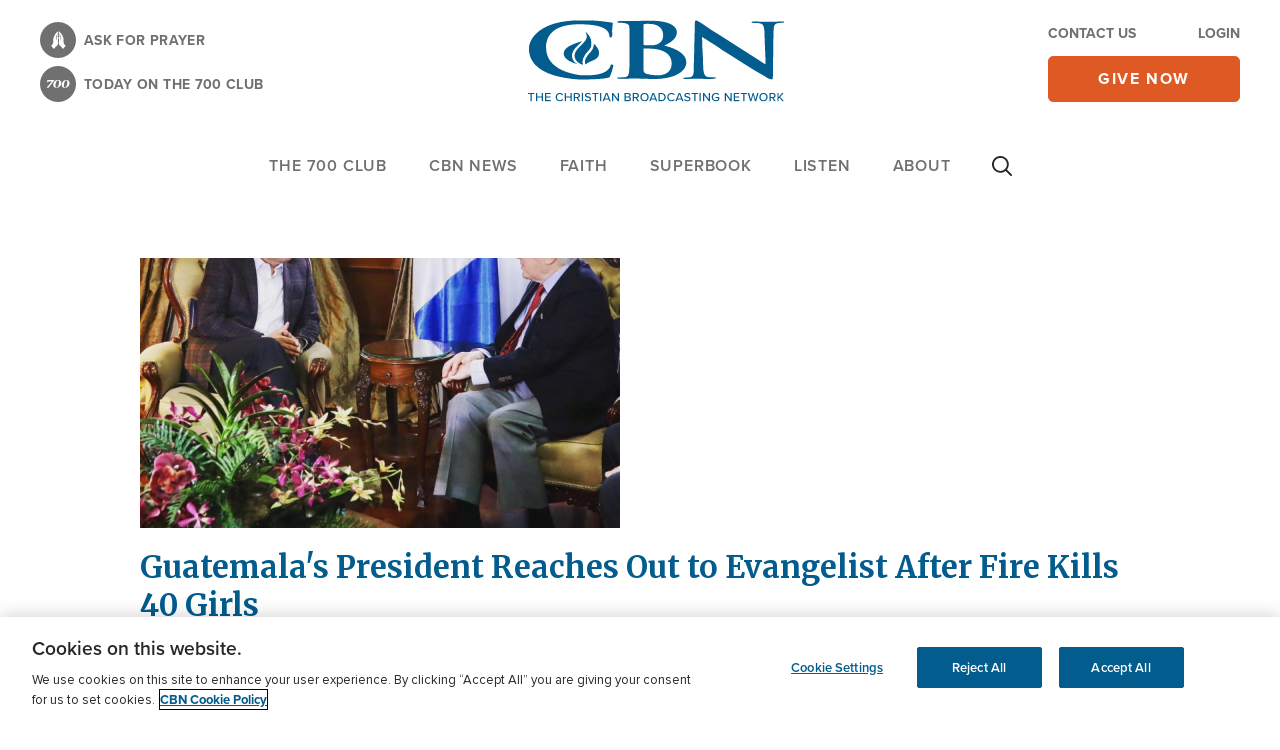

--- FILE ---
content_type: text/html; charset=utf-8
request_url: https://www.google.com/recaptcha/api2/aframe
body_size: 182
content:
<!DOCTYPE HTML><html><head><meta http-equiv="content-type" content="text/html; charset=UTF-8"></head><body><script nonce="1outOzrJyH77c7dxX7w8nw">/** Anti-fraud and anti-abuse applications only. See google.com/recaptcha */ try{var clients={'sodar':'https://pagead2.googlesyndication.com/pagead/sodar?'};window.addEventListener("message",function(a){try{if(a.source===window.parent){var b=JSON.parse(a.data);var c=clients[b['id']];if(c){var d=document.createElement('img');d.src=c+b['params']+'&rc='+(localStorage.getItem("rc::a")?sessionStorage.getItem("rc::b"):"");window.document.body.appendChild(d);sessionStorage.setItem("rc::e",parseInt(sessionStorage.getItem("rc::e")||0)+1);localStorage.setItem("rc::h",'1763048961779');}}}catch(b){}});window.parent.postMessage("_grecaptcha_ready", "*");}catch(b){}</script></body></html>

--- FILE ---
content_type: image/svg+xml
request_url: https://cbn.com/themes/custom/cbn_emulsify/images/logo-white.svg
body_size: 1716
content:
<svg version="1.1" xmlns="http://www.w3.org/2000/svg" width="137" height="32" viewBox="0 0 137 32">
<title>logo</title>
<path fill="#FFFFFF" d="M31.868 16.615c0.088-0.132 0.396-0.527 0.484-0.615 0.396-0.527 0.615-0.747 0.967-1.319 0-0.044 0.22-0.352 0.22-0.352 0.791-1.89-0.044-4.308-0.659-5.582-0.484-1.011-1.143-2.198-2.198-2.593-0.088-0.044 0.264 1.055 0.396 1.407 1.626 5.231-8.308 7.033-5.978 13.099l0.22 0.44c0.44 0.923 1.319 1.582 2.681 2.242 0.132 0.044 0.484 0.264 0.615 0.308 0.967 0.308 0.44-0.22 0.396-0.791-0.22-1.714 0.484-2.725 1.055-3.648 0.527-1.011 1.099-1.67 1.802-2.593zM44.044 24.176c-1.363 5.978-12.44 5.758-17.011 5.363-8.484-1.319-17.802-5.099-17.802-15.077 0-5.802 3.516-12.396 17.802-12.396 14.769 0 16.308 4 16.396 6.901 0.132 0.308 1.231 0.352 1.275-0.132 0.44-0.967 0.132-1.714 0.176-3.385 0.044-1.363 0.308-2.813 0.396-4.176-4.352-0.615-5.011-0.747-7.473-0.967-1.626-0.132-2.198-0.308-10.769-0.308-20.22 0-27.033 9.538-27.033 15.297 0 5.978 3.692 15.121 27.033 16.659 12.527 0.044 15.604-0.791 16.308-1.187 0.747-0.967 1.934-5.143 2.066-6.066 0.176-0.879-1.055-1.231-1.363-0.527zM27.385 12.396c0.044-0.044 1.846-1.407 1.055-1.231-0.527 0.132-1.319 0.659-1.802 0.835-2.989 0.923-5.714 1.495-7.297 3.648-0.659 0.879-0.879 2.11-0.484 3.253 0.923 2.857 3.692 3.912 6.725 4.703-5.187-4-1.451-8.264 1.802-11.209zM32.879 22.242c2.593-1.231 6.066-1.582 4.923-5.714-0.44-1.67-1.363-2.989-2.462-4.044-0.396 2.857-2.11 4.527-3.385 6.505-0.44 0.703-1.143 1.494-1.319 2.462-0.132 0.879 0.132 1.67 0.264 2.198 0.571-0.484 1.275-1.099 1.978-1.407zM133.319 0.703c-3.297 0.264-6.725-0.044-9.978-0.044-0.879 0-1.934-0.088-2.989 0-0.22 0-0.396 0.615-0.396 0.615 1.67 0.22 4.308-0.044 5.582 0.703 0.396 0.22 0.923 1.055 1.055 1.582 0.44 1.714 0.396 3.341 0.44 5.758 0.088 4.571 0.484 9.626 0.484 14.418-1.495-0.615-2.505-1.582-3.736-2.33-1.67-1.055-3.209-2.066-4.879-3.077-0.308-0.176-0.835-0.615-1.099-0.791-6.769-4.22-12.791-8.308-19.429-12.352-1.187-0.703-7.297-5.319-8.308-5.187-0.703 0.044-0.571 0.571-0.659 1.319-0.22 1.714-0.044 3.912-0.132 5.846-0.176 5.319-0.22 11.165-0.44 16.747-0.088 2.066 0.264 4.615-0.615 5.978-0.791 1.275-3.516 0.923-5.319 1.187 0 0 0.044 0.484 0 0.527 1.363 0.176 3.429 0.088 4.791 0 4.132-0.308 9.495 0.659 13.099-0.264 0 0 0-0.352 0-0.396-1.802-0.264-4.396 0.132-5.582-0.791-0.484-0.352-1.055-1.978-1.187-2.725-0.352-2.637-0.132-5.187-0.352-7.868-0.264-3.429-0.44-7.033-0.44-10.549 1.407 0.703 2.549 1.626 3.824 2.374 1.934 1.187 3.648 2.374 5.538 3.604 0.44 0.308 0.967 0.747 1.407 1.055 5.319 3.209 10.11 6.506 15.473 9.758 0.527 0.308 1.275 0.835 1.802 1.187 1.758 1.055 3.429 1.978 5.187 2.989 1.407 0.835 2.286 1.802 4.264 2.066 0.132-0.176 0.484-0.22 0.527-0.396 0.22-1.275 0.088-4.396 0.132-5.846 0.22-6.33 0.044-12.879 0.352-19.253 0.044-1.495-0.044-3.077 0.571-4.044 0.791-1.275 3.165-1.055 4.967-1.319 0-0.044 0.044-0.484 0.088-0.527-1.187-0.044-2.857-0.044-4.044 0.044zM82.374 18.725c-0.264-0.308-0.484-0.527-0.747-0.747-0.22-0.176-0.44-0.396-0.659-0.527-2.11-1.582-5.846-2.945-8.835-3.56 1.099-0.747 2.242-1.451 3.297-2.286 0.176-0.132 0.527-0.484 0.703-0.659 0.44-0.352 0.923-0.659 1.275-1.099 1.011-1.275 1.538-2.593 0.967-4.396-1.714-5.275-11.648-5.143-20.44-4.835-2.813 0.088-5.187-0.088-8-0.088-0.879 0-2.022-0.22-2.857 0-0.44 0.088-0.615 0.703-0.396 0.527 0 0.044 0 0.088 0 0.132 2.242 0.308 5.626-0.22 6.242 1.67 0.088 0.22 0.088 1.582 0.132 1.802 0.132 2.989 0 5.538 0 8.703 0 4.747 0.44 10.022-0.132 14.549-0.396 3.077-2.286 2.33-5.187 2.725l-0.132 0.527c4.747 0.527 10.11-0.264 15.077 0.132 4.967 0.352 10.418 0.132 14.154-1.187 4.264-1.451 9.934-6.154 5.538-11.385zM60.923 2.506c0.264-0.044 0.879-0.352 1.187-0.396 2.198-0.264 4.835 0.352 6.242 1.055l0.308 0.176c0.396 0.22 0.571 0.352 0.879 0.615 1.495 1.187 3.253 4.308 1.802 6.813-0.22 0.352-0.703 0.835-1.011 1.099-0.571 0.527-1.319 1.363-2.198 1.582-0.352 0.044-0.747 0.132-1.143 0.176-1.846 0.132-4.22 0.22-6.022-0.176-0.396-2.813-0.44-8.22-0.044-10.945zM75.736 26.022c-0.088 0.264-0.396 0.923-0.527 1.143-1.275 1.846-3.341 2.462-6.242 2.637-1.363 0.088-2.901-0.264-4.044-0.396-1.451-0.22-3.209-0.264-3.78-1.319-0.352-0.615-0.22-1.451-0.264-2.33-0.176-2.286-0.132-5.143-0.132-7.648 0-0.747-0.044-1.758 0-2.593 0-0.044 0.132-0.22 0.264-0.264 2.505 0 5.099-0.088 7.121 0.527 0.879 0.264 1.934 0.44 2.725 0.791 2.374 1.055 4.352 2.769 4.791 4.923 0.264 0.747 0.44 3.56 0.088 4.527z"></path>
</svg>


--- FILE ---
content_type: image/svg+xml
request_url: https://cbn.com/themes/custom/cbn_emulsify/cbn-logo-full.svg
body_size: 2551
content:
<svg id="a" xmlns="http://www.w3.org/2000/svg" width="137" height="44" viewBox="0 0 137.48 43.69">
  <title>The Christian Broadcasting Network</title>
<path d="M30.82,6.18s3.85,2.35,3.15,7.46c-.31,2.23-2.42,3.01-3.97,6.08-1.27,2.49-.44,4.21-.44,4.21,0,0-3.52-.66-4.41-3.85-1.39-5.02,7.76-8.13,6.27-12.44-.36-1.05-.6-1.45-.6-1.45" fill="#025c8d"/><path d="M27.04,13.22c.52-.54,1.43-1.28,2.01-2.09-2.31.83-7.12,2.17-8.98,4.39-.73.88-1.11,2.21-.74,3.44.75,2.46,5.2,4.17,7.22,4.58-1.5-.78-2.36-1.83-2.71-3.03-.95-3.18,1.34-5.38,3.2-7.29Z" fill="#025c8d"/><path d="M38.08,16.78c-.28-1.62-1.48-3.01-2.73-4.25,0-.01-.02-.01-.03-.02,0,.42-.03.86-.09,1.32-.23,1.63-1.16,2.68-2.06,3.69-.7.78-1.42,1.59-2.04,2.82-.91,1.79-.43,2.95-.41,3l.19.44c.46-.35,1.82-1.34,3.02-1.79,2.01-.74,4.74-1.9,4.15-5.22" fill="#025c8d"/><path d="M27.43,0c8.54,0,9.1.15,10.73.3,2.47.21,3.13.35,7.4.96-.08,1.36-.36,2.83-.39,4.19-.05,1.64.26,2.4-.17,3.37-.01.5-1.14.44-1.26.13-.07-2.91-1.59-6.88-16.31-6.88-14.25.02-17.74,6.58-17.74,12.37,0,9.93,9.28,13.7,17.74,15.04,4.54.41,15.62.6,16.96-5.36.3-.69,1.51-.34,1.38.52-.13.91-1.31,5.07-2.07,6.05-.73.39-3.8,1.21-16.27,1.21C4.15,30.33.5,21.21.5,15.26S7.27,0,27.43,0Z" fill="#025c8d"/><path d="M90.22,0c1.04-.11,7.09,4.46,8.29,5.18,6.61,4,12.6,8.11,19.36,12.31.28.17.81.6,1.1.78,1.68,1.02,3.21,2.03,4.88,3.07,1.23.76,2.22,1.73,3.71,2.33,0-4.78-.38-9.86-.49-14.41-.06-2.43.01-4.03-.45-5.77-.13-.49-.63-1.32-1.04-1.56-1.29-.75-3.89-.47-5.57-.69,0,0,.19-.58.39-.6,1.04-.11,2.11,0,2.98,0,3.28,0,6.69.29,9.97.04,1.19-.09,2.83-.1,4.14-.04-.04.03-.09.46-.09.52-1.83.25-4.18,0-4.96,1.3-.59.97-.49,2.55-.56,4.02-.3,6.33-.14,12.87-.34,19.18-.05,1.45.08,4.57-.13,5.83-.04.19-.4.22-.52.39-2.01-.3-2.88-1.27-4.27-2.07-1.77-1.02-3.43-1.92-5.18-2.98-.54-.33-1.28-.84-1.81-1.17-5.34-3.23-10.11-6.51-15.41-9.72-.45-.27-.99-.75-1.42-1.04-1.87-1.23-3.6-2.42-5.52-3.58-1.28-.77-2.41-1.65-3.8-2.38,0,3.52.17,7.14.43,10.54.2,2.7.02,5.23.35,7.86.09.74.69,2.36,1.17,2.72,1.19.9,3.77.51,5.57.78,0,.02,0,.38,0,.39-3.61.92-8.97-.05-13.08.26-1.37.1-3.21.19-4.59,0,.03-.03,0-.52,0-.52,1.79-.24,4.32.08,5.11-1.17.85-1.37.53-3.9.61-5.96.21-5.58.25-11.41.43-16.72.06-1.93-.09-4.12.13-5.83.09-.72-.04-1.23.65-1.3h0Z" fill="#025c8d"/><path d="M54.52,19.48c0,3.82,0,7.09-.33,8.84-.27,1.2-.6,2.12-1.94,2.28-.6.08-2.25.17-3.25.17-.8,0-1.07.12-1.07.33,0,.29.47.41,1.34.41,1.34,0,3.08-.08,4.63-.08,1.61-.04,3.08-.04,3.82-.04,1.01,0,3.01.04,5.02.12,1.94.04,3.89.12,4.69.12,12.32,0,17.59-4.58,17.59-9.02,0-4.85-6.41-7.82-11.9-8.98,3.68-1.83,6.83-3.86,6.83-7.26,0-2.2-2.14-6.22-14.27-6.22-2.28,0-4.89.12-8.17.12-1.34,0-4.16.1-7.71,0-1.33-.04-1.83.37-1.83.66s.49.31,1.26.31c.4,0,1.04-.01,1.58.07,2.21.29,3.44.64,3.58,2.05.13,1.33.13,2.49.13,8.8v7.3h0ZM61.99,2.63c0-.46.13-.62.6-.71.67-.08,1.27-.08,2.21-.08,5.76,0,7.8,2.9,7.8,6.34,0,2.63-1.76,5.43-7,5.27-1.54-.05-2.55-.04-3.15-.12-.27-.04-.47-.12-.47-.46V2.63h0ZM77.16,23.38c0,5.06-4.6,6.36-7.61,6.25-1.86-.07-3.4-.17-5.21-.63-2.14-.54-2.34-.98-2.34-3.72v-9.83c0-.21.13-.29.4-.29,1.01,0,1.68.01,2.88.04,6.76.15,11.88,2.46,11.88,8.18Z" fill="#025c8d"/><path d="M1.37,39.78H0v-.58h3.41v.58h-1.37v3.83h-.66v-3.83Z" fill="#025c8d"/><path d="M7.38,41.63h-2.45v1.97h-.66v-4.41h.66v1.85h2.45v-1.85h.66v4.41h-.66v-1.97Z" fill="#025c8d"/><path d="M9.18,39.2h2.98v.58h-2.31v1.29h2.27v.58h-2.27v1.37h2.31v.58h-2.98v-4.41Z" fill="#025c8d"/><path d="M14.84,41.4c0-1.35,1.01-2.28,2.27-2.28.87,0,1.42.41,1.76.93l-.57.3c-.23-.37-.67-.64-1.2-.64-.9,0-1.59.7-1.59,1.69s.69,1.69,1.59,1.69c.52,0,.96-.27,1.2-.64l.57.3c-.35.51-.89.93-1.76.93-1.26,0-2.27-.92-2.27-2.28Z" fill="#025c8d"/><path d="M22.81,41.63h-2.45v1.97h-.66v-4.41h.66v1.85h2.45v-1.85h.66v4.41h-.66v-1.97Z" fill="#025c8d"/><path d="M26.12,41.9h-.83v1.7h-.66v-4.41h1.87c.84,0,1.42.54,1.42,1.35s-.54,1.22-1.1,1.29l1.14,1.76h-.77l-1.06-1.7h0ZM26.4,39.78h-1.12v1.55h1.12c.48,0,.82-.31.82-.77s-.35-.77-.82-.77h0Z" fill="#025c8d"/><path d="M28.89,39.2h.66v4.41h-.66v-4.41Z" fill="#025c8d"/><path d="M30.81,42.47c.3.33.78.62,1.4.62.72,0,.97-.36.97-.68,0-.46-.5-.6-1.07-.74-.71-.19-1.54-.39-1.54-1.29,0-.73.64-1.26,1.57-1.26.68,0,1.22.22,1.61.61l-.38.49c-.34-.36-.8-.52-1.28-.52s-.83.25-.83.62c0,.4.48.52,1.03.66.73.19,1.57.42,1.57,1.35,0,.69-.48,1.33-1.68,1.33-.79,0-1.37-.29-1.75-.7l.38-.51h0Z" fill="#025c8d"/><path d="M35.81,39.78h-1.37v-.58h3.41v.58h-1.37v3.83h-.66v-3.83Z" fill="#025c8d"/><path d="M38.69,39.2h.66v4.41h-.66v-4.41Z" fill="#025c8d"/><path d="M43.31,42.69h-2.17l-.36.91h-.73l1.76-4.41h.83l1.76,4.41h-.73l-.36-.91ZM41.33,42.1h1.79l-.9-2.33-.89,2.33Z" fill="#025c8d"/><path d="M45.76,40.22v3.38h-.66v-4.41h.68l2.41,3.3v-3.3h.66v4.41h-.64l-2.45-3.38Z" fill="#025c8d"/><path d="M51.87,39.2h2.08c.79,0,1.25.48,1.25,1.12,0,.55-.37.92-.77,1.01.47.07.86.55.86,1.08,0,.69-.47,1.19-1.28,1.19h-2.13v-4.41ZM53.82,41.07c.45,0,.69-.28.69-.64s-.25-.65-.69-.65h-1.29v1.29h1.29ZM53.86,43.02c.47,0,.74-.26.74-.7,0-.36-.25-.68-.74-.68h-1.32v1.37h1.32Z" fill="#025c8d"/><path d="M57.76,41.9h-.83v1.7h-.66v-4.41h1.87c.85,0,1.42.54,1.42,1.35s-.54,1.22-1.1,1.29l1.14,1.76h-.77l-1.06-1.7ZM58.05,39.78h-1.12v1.55h1.12c.48,0,.82-.31.82-.77s-.35-.77-.82-.77h0Z" fill="#025c8d"/><path d="M62.58,39.12c1.32,0,2.23.97,2.23,2.28s-.91,2.28-2.23,2.28-2.23-.97-2.23-2.28.91-2.28,2.23-2.28ZM62.58,39.71c-.95,0-1.55.72-1.55,1.69s.6,1.69,1.55,1.69,1.55-.73,1.55-1.69-.61-1.69-1.55-1.69Z" fill="#025c8d"/><path d="M68.34,42.69h-2.17l-.36.91h-.73l1.76-4.41h.83l1.76,4.41h-.73l-.36-.91ZM66.36,42.1h1.79l-.9-2.33-.89,2.33Z" fill="#025c8d"/><path d="M70.12,39.2h1.58c1.38,0,2.3.94,2.3,2.21s-.92,2.2-2.3,2.2h-1.58v-4.41ZM71.7,43.02c1.02,0,1.61-.73,1.61-1.62s-.57-1.62-1.61-1.62h-.92v3.24h.92Z" fill="#025c8d"/><path d="M74.78,41.4c0-1.35,1.01-2.28,2.27-2.28.87,0,1.42.41,1.76.93l-.57.3c-.23-.37-.67-.64-1.2-.64-.9,0-1.59.7-1.59,1.69s.69,1.69,1.59,1.69c.52,0,.96-.27,1.2-.64l.57.3c-.35.51-.89.93-1.76.93-1.26,0-2.27-.92-2.27-2.28Z" fill="#025c8d"/><path d="M82.42,42.69h-2.17l-.36.91h-.73l1.76-4.41h.83l1.76,4.41h-.73l-.36-.91h0ZM80.44,42.1h1.79l-.9-2.33-.89,2.33Z" fill="#025c8d"/><path d="M84.23,42.47c.3.33.78.62,1.4.62.72,0,.97-.36.97-.68,0-.46-.5-.6-1.07-.74-.71-.19-1.54-.39-1.54-1.29,0-.73.64-1.26,1.57-1.26.68,0,1.22.22,1.61.61l-.38.49c-.34-.36-.8-.52-1.28-.52s-.83.25-.83.62c0,.4.48.52,1.03.66.73.19,1.57.42,1.57,1.35,0,.69-.48,1.33-1.68,1.33-.79,0-1.37-.29-1.75-.7l.38-.51h0Z" fill="#025c8d"/><path d="M89.23,39.78h-1.37v-.58h3.41v.58h-1.37v3.83h-.66v-3.83Z" fill="#025c8d"/><path d="M92.11,39.2h.66v4.41h-.66v-4.41Z" fill="#025c8d"/><path d="M94.59,40.22v3.38h-.66v-4.41h.68l2.41,3.3v-3.3h.66v4.41h-.64l-2.45-3.38Z" fill="#025c8d"/><path d="M100.94,39.12c.83,0,1.38.38,1.75.87l-.54.31c-.25-.34-.7-.6-1.21-.6-.92,0-1.61.7-1.61,1.69s.69,1.7,1.61,1.7c.49,0,.91-.24,1.12-.44v-.79h-1.42v-.58h2.08v1.62c-.43.47-1.04.78-1.79.78-1.27,0-2.3-.91-2.3-2.29s1.03-2.28,2.3-2.28h0Z" fill="#025c8d"/><path d="M106.28,40.22v3.38h-.66v-4.41h.68l2.41,3.3v-3.3h.66v4.41h-.65l-2.45-3.38Z" fill="#025c8d"/><path d="M110.52,39.2h2.98v.58h-2.31v1.29h2.27v.58h-2.27v1.37h2.31v.58h-2.98v-4.41Z" fill="#025c8d"/><path d="M115.57,39.78h-1.37v-.58h3.41v.58h-1.37v3.83h-.66v-3.83Z" fill="#025c8d"/><path d="M120.92,40.2l-.92,3.4h-.71l-1.27-4.41h.75l.92,3.54.97-3.54h.54l.96,3.54.92-3.54h.74l-1.26,4.41h-.71l-.92-3.4Z" fill="#025c8d"/><path d="M126.46,39.12c1.32,0,2.23.97,2.23,2.28s-.91,2.28-2.23,2.28-2.23-.97-2.23-2.28.91-2.28,2.23-2.28ZM126.46,39.71c-.95,0-1.55.72-1.55,1.69s.6,1.69,1.55,1.69,1.55-.73,1.55-1.69-.61-1.69-1.55-1.69Z" fill="#025c8d"/><path d="M131.15,41.9h-.83v1.7h-.66v-4.41h1.87c.85,0,1.42.54,1.42,1.35s-.54,1.22-1.1,1.29l1.14,1.76h-.77l-1.06-1.7h0ZM131.44,39.78h-1.12v1.55h1.12c.48,0,.82-.31.82-.77s-.35-.77-.82-.77h0Z" fill="#025c8d"/><path d="M135.01,41.69l-.42.47v1.45h-.66v-4.41h.66v2.19l1.85-2.19h.82l-1.83,2.09,1.97,2.32h-.82l-1.58-1.92Z" fill="#025c8d"/>
</svg>

--- FILE ---
content_type: application/javascript
request_url: https://api.lightboxcdn.com/z9gd/45103/cbn.com/jsonp/z?cb=1763048960898&dre=l&callback=jQuery36407033099951850976_1763048960838&_=1763048960839
body_size: 922
content:
jQuery36407033099951850976_1763048960838({"dre":"l","success":true,"response":"[base64].dQHWxySSfMFg84AN3-9H-ADN.pZUuoeGgqGwCPCUAB3NGwAAqVEssAOACUCGsCChzmB.mhYVtYP81rCAI6bWIHABCXD8AGtzlByK97mseA8cg8oJtyAdcmgCJpzigWVw9lB.jweP9cP8qAdUVAAPJsIWwPY5FkctZw-j0B5sr7fKDq-jw7aWPb0A4AEXg.JQBEslylmvoMvoIrW.D2zKgsagAA9NpYWfzXha1jL-P8csDwXIZNIhQ6cf8oC8oBmuP8IEi0QJ9gBJRi-eH5AQJPaItaxV5PHhPNlah6WZ30KX8o4nM5C3YFA4VKKIJCLVyiT7OBxVBaiByiEZAA__"});

--- FILE ---
content_type: application/x-javascript
request_url: https://cbn.com/sites/default/files/js/js_ax7UMrR8ogDsYsHwjnuJqZ9EhLVMNAPgU9Zsxt5ztX0.js?scope=footer&delta=4&language=en&theme=cbn_emulsify&include=eJx1kGFyhDAIhS9kzWF6gAxJULEYXEJsvf2mulPHzuwvHh8M8x6Qkgnk3cFL9INKti6G7CH5grqhult3zjLwbhSLu3V9AgPPsL_Woii6KPJF-IlmlMdy8UF08YPEejJcKhcaLit3Gihwq3c4sgTgj_nfhY2S_waLk2fa8JixjJTdnzpYQdA4uUt2h6-kdQXuE0Fb7WGGn5NTNtSWtJ8fFbV9qvnvfgMfeV3ACTYSLd15zMNKHqpJlGVlNHRv-BM765fe
body_size: 3595
content:
/* @license GPL-2.0-or-later https://www.drupal.org/licensing/faq */
'use strict';var cbn_media_metadata=cbn_media_metadata||null;var cbn_media_parameters=cbn_media_parameters||JSON.parse('{"muted":"","platform":""}');(function($,Drupal,drupalSettings){Drupal.behaviors.cbnCoreAdServer={attach:function(context){if(typeof videojs=='undefined')return false;let cbnMediaParametersPlatform=drupalSettings.adServer.mediaParameters.platform||"CBN.com Video";let cbnMediaParametersMuted=drupalSettings.adServer.mediaParameters.muted||"true";const getVideoTags=this.getVideoTags;const getVastTemplate=this.getVastTemplate;const getiDefaultVastTemplate=this.getiDefaultVastTemplate;const getAdEvent=this.getAdEvent;let needAdBreakComplete=false;$('.video-b:not(.no-ad-play)',context).once('cbnCoreAdServer').each(function(){videojs.registerPlugin('cbnAdServer',function(custom_options){var video_tags=getVideoTags(cbn_media_metadata,cbnMediaParametersPlatform);var ad_request_base_url=drupalSettings.adServer.baseUrl||'http://pubads.g.doubleclick.net/gampad/ads';var default_options={sz:'480x270',iu:'/25435485/CBN_480x270v_Preroll_Video',ciu_szs:'300x250',impl:'s',gdfp_req:'1',env:'vp',output:'xml_vast3',unviewed_position_start:'1',url:'',description_url:'',correlator:new Date().getTime(),cust_params:{videoUnit:'',video_tags,url:custom_options&&custom_options.url?custom_options.url:'',host:custom_options&&custom_options.url&&/^(http|https):\/\/([^\/:]+)(:\d+)?(\/?.*)$/.test(custom_options.url)?custom_options.url.match(/^(http|https):\/\/([^\/:]+)(:\d+)?(\/?.*)$/)[2]:'',custom_show:cbn_media_metadata&&cbn_media_metadata.customFields&&cbn_media_metadata.customFields.show?cbn_media_metadata.customFields.show:'',custom_category:cbn_media_metadata&&cbn_media_metadata.customFields&&cbn_media_metadata.customFields.video_content_category?cbn_media_metadata.customFields.video_content_category:'',custom_subcategory:cbn_media_metadata&&cbn_media_metadata.customFields&&cbn_media_metadata.customFields.video_content_subcategory?cbn_media_metadata.customFields.video_content_subcategory:'',custom_type:cbn_media_metadata&&cbn_media_metadata.customFields&&cbn_media_metadata.customFields.video_type?cbn_media_metadata.customFields.video_type:'',custom_series:cbn_media_metadata&&cbn_media_metadata.customFields&&cbn_media_metadata.customFields.show_series_name?cbn_media_metadata.customFields.show_series_name:'',brightcove_id:cbn_media_metadata?cbn_media_metadata.id:''}};var options=Object.assign({},default_options,custom_options);var adsManager=null;var adsLoader=null;var adsRequest=null;var adsDisplayContainer=null;var intervalTimer=null;var video_content_complete=false;var vast_template=getVastTemplate()||getiDefaultVastTemplate();var ad_request_custom_params=['pre','post'].map(function(state){return Object.keys(options.cust_params).map(function(param){switch(param){case 'videoUnit':return param+'='+state;default:return param+'='+options.cust_params[param];}}).join('&');});var ad_request_params=ad_request_custom_params.map(function(custom_params){return Object.keys(options).map(function(param){switch(param){case 'cust_params':return param+'='+encodeURIComponent(custom_params);default:return param+'='+encodeURIComponent(options[param]);}}).join('&');});['{{PREROLL_AD_URL_REQUEST}}','{{POSTROLL_AD_URL_REQUEST}}'].forEach(function(request_type,num){if(ad_request_params[num])vast_template=vast_template.replace(request_type,ad_request_base_url+'?'+ad_request_params[num]);});console.log("%c[AD SERVER]"+vast_template,"color: yellow; background-color: #333");context.getElementById('ad-server-content').addEventListener('click',function(){if(adsManager)if(adsManager.getVolume()>0){adsManager.setVolume(0);context.getElementById('ad-server-content').classList.add('muted');}else{adsManager.setVolume(0.75);context.getElementById('ad-server-content').classList.remove('muted');}});window.cbnAdServer={};window.cbnAdServer.remaining_time=Infinity;window.cbnAdServer.onPlay=function(){play_ads();};window.cbnAdServer.onEnded=function(){if(adsLoader){console.log("%c[AD SERVER] Video content complete, triggering contentComplete on ad loader to trigger any post-roll ads","color: yellow; background-color: #333");video_content_complete=true;adsLoader.contentComplete();}};window.cbnAdServer.ima_adserver=function(){return new Promise(function(resolve,reject){adsDisplayContainer=new google.ima.AdDisplayContainer(context.getElementById('ad-server-content'));adsDisplayContainer.initialize();adsLoader=new google.ima.AdsLoader(adsDisplayContainer);adsLoader.addEventListener(google.ima.AdsManagerLoadedEvent.Type.ADS_MANAGER_LOADED,function(evt){onAdsManagerLoaded(evt);resolve();},false);adsLoader.addEventListener(google.ima.AdErrorEvent.Type.AD_ERROR,function(evt){onAdsLoaderError(evt);reject();},false);adsRequest=new google.ima.AdsRequest();adsRequest.adsResponse=vast_template;adsRequest.linearAdSlotWidth=640;adsRequest.linearAdSlotHeight=400;adsRequest.nonLinearAdSlotWidth=640;adsRequest.nonLinearAdSlotHeight=150;adsLoader.requestAds(adsRequest);});};function play_ads(){try{adsManager.init(window.innerWidth,window.innerHeight,google.ima.ViewMode.NORMAL);if(cbnMediaParametersMuted=='true'){adsManager.setVolume(0);context.getElementById('ad-server-content').classList.add('muted');}adsManager.start();}catch(adError){console.error(adError);window.videojs_player.play();window.videojs_player.trigger('ad-error');}}function pausePlayer(){window.videojs_player.pause();}function onAdsManagerLoaded(adsManagerLoadedEvent){adsManager=adsManagerLoadedEvent.getAdsManager(new playheadTracker());adsManager.addEventListener(google.ima.AdErrorEvent.Type.AD_ERROR,onAdError);adsManager.addEventListener(google.ima.AdEvent.Type.CONTENT_PAUSE_REQUESTED,onContentPauseRequested);adsManager.addEventListener(google.ima.AdEvent.Type.CONTENT_RESUME_REQUESTED,onContentResumeRequested);adsManager.addEventListener(google.ima.AdEvent.Type.ALL_ADS_COMPLETED,onAdEventAllCompleted);adsManager.addEventListener(google.ima.AdEvent.Type.LOADED,onAdEventLoaded);adsManager.addEventListener(google.ima.AdEvent.Type.STARTED,onAdEventStarted);adsManager.addEventListener(google.ima.AdEvent.Type.COMPLETE,onAdEventComplete);adsManager.addEventListener(google.ima.AdEvent.Type.SKIPPED,onAdEventSkipped);var cue_points=adsManager.getCuePoints();if(cue_points.length){console.log("%c[AD SERVER] Number of ad cues: "+cue_points.length,"color: yellow; background-color: #333");window.videojs_player.trigger('ads-exist');}if(cue_points.indexOf(google.ima.AdCuePoints.PREROLL)!==-1)console.log("%c[AD SERVER] Has pre-roll ad cue","color: yellow; background-color: #333");if(cue_points.indexOf(google.ima.AdCuePoints.POSTROLL)!==-1)console.log("%c[AD SERVER] Has post-roll ad cue","color: yellow; background-color: #333");}function onAdEventLoaded(adEvent){console.log("%c[AD SERVER] AdEventLoaded","color: yellow, background-color: #333");if(adEvent.getAd()&&adEvent.getAd().isLinear()){}}function onAdEventStarted(adEvent){if(adEvent.getAd()&&adEvent.getAd().isLinear()){context.getElementById('ad-server-content').classList.add('show');intervalTimer=setInterval(function(){window.cbnAdServer.remaining_time=Math.max(0,adsManager.getRemainingTime());context.getElementById('ad-server-content').dataset.text='AD CONTENT: '+Math.floor(window.cbnAdServer.remaining_time)+'s';},250);window.videojs_player.trigger('ad-start',getAdEvent(adEvent));var companion_ad=adEvent.getAd().getCompanionAds(300,250)[0];if(companion_ad)window.parent.postMessage({type:'html5_google_companion_ad',width:300,height:250,innerHTML:companion_ad.getContent()},window.location.origin);}}function onAdEventComplete(adEvent){console.log("%c[AD SERVER] Ad break complete","color: yellow; background-color: #333");if(adEvent.getAd()&&adEvent.getAd().isLinear()){context.getElementById('ad-server-content').classList.remove('show');context.getElementById('ad-server-content').dataset.text='';clearInterval(intervalTimer);window.videojs_player.trigger('ad-complete',getAdEvent(adEvent));}}function onAdEventSkipped(adEvent){window.videojs_player.off('play',pausePlayer);window.videojs_player.trigger('ad-skip',getAdEvent(adEvent));if(adEvent.getAd()&&adEvent.getAd().isLinear()){context.getElementById('ad-server-content').classList.remove('show');context.getElementById('ad-server-content').dataset.text='';clearInterval(intervalTimer);}}function onAdEventAllCompleted(adEvent){destroyAdServer();if(video_content_complete){console.log("%c[AD SERVER] All ads have completed and video content is complete -- triggering end of video content event","color: yellow; background-color: #333");setTimeout(function(){videojs_player.trigger('ads-allpods-completed');setTimeout(function(){videojs_player.trigger('ended');},0);},0);}else{console.log("%c[AD SERVER] All ads have completed and video will resume playing","color: yellow; background-color: #333");videojs_player.trigger('ads-allpods-completed');}}function onAdError(adErrorEvent){try{console.error("[AD SERVER] "+adErrorEvent.getError().getMessage());}catch(err){}destroyAdServer();window.videojs_player.trigger('ad-error');window.videojs_player.play();}function onAdsLoaderError(adErrorEvent){try{console.error("[AD SERVER] "+adErrorEvent.getError().getMessage());}catch(err){}destroyAdServer();window.videojs_player.trigger('ad-error');}function onContentPauseRequested(adEvent){if(adEvent.getAd()){console.log("%c[AD SERVER] Ad content pause request","color: yellow; background-color: #333");window.videojs_player.on('play',pausePlayer);pausePlayer();if(context.fullscreenElement||context.msFullscreenElement||context.webkitFullScreenElement)window.videojs_player.exitFullscreen();window.videojs_player.trigger('ad-break-start',{name:adEvent.getAd().getAdPodInfo().getPodIndex()===0?'preroll':(adEvent.getAd().getAdPodInfo().getPodIndex()===-1?'postroll':'midroll'),position:adEvent.getAd().getAdPodInfo().getPodIndex(),start_time:adEvent.getAd().getAdPodInfo().getTimeOffset()});needAdBreakComplete=true;}}function onContentResumeRequested(adEvent){console.log("%c[AD SERVER] Ad content resume playing","color: yellow; background-color: #333");window.videojs_player.off('play',pausePlayer);if(Math.abs(window.videojs_player.duration()-window.videojs_player.currentTime())>1){const playPromise=window.videojs_player.play();if(playPromise!==undefined)playPromise.catch((error)=>{console.log("%c[AD SERVER] Autoplay has been rejected","color: yellow; background-color: #333");destroyAdServer();context.getElementById('ad-server-content').classList.remove('show');context.getElementById('ad-server-content').dataset.text='';clearInterval(intervalTimer);});}if(needAdBreakComplete==true){window.videojs_player.trigger('ad-break-complete');needAdBreakComplete=false;}}function destroyAdServer(){console.log("%c[AD SERVER] Destoying AD SERVER","color: yellow; background-color: #333");window.videojs_player.off('play',pausePlayer);if(adsManager&&adsDisplayContainer){adsManager.destroy();adsDisplayContainer.destroy();adsManager=null;adsLoader=null;adsRequest=null;adsDisplayContainer=null;}}var playheadTracker=function(){Object.defineProperty(this,'currentTime',{get:function(){var current_time=window.videojs_player.currentTime();return isFinite(current_time)?Math.max(0,current_time):0;}});Object.defineProperty(this,'duration',{get:function(){return window.videojs_player.duration();}});};});});},getVastTemplate:function(){return drupalSettings.adServer.mediaParameters.vast;},getiDefaultVastTemplate:function(){return '<?xml version="1.0" encoding="UTF-8"?><vmap:VMAP xmlns:vmap="http://www.iab.net/videosuite/vmap" version="1.0"><vmap:AdBreak timeOffset="start" breakType="linear" breakId="preroll"><vmap:AdSource id="preroll-ad-1" allowMultipleAds="false" followRedirects="true"><vmap:AdTagURI templateType="vast3"><![CDATA[{{PREROLL_AD_URL_REQUEST}}]]></vmap:AdTagURI></vmap:AdSource></vmap:AdBreak><vmap:AdBreak timeOffset="end" breakType="linear" breakId="postroll"><vmap:AdSource id="postroll-ad-1" allowMultipleAds="false" followRedirects="true"><vmap:AdTagURI templateType="vast3"><![CDATA[{{POSTROLL_AD_URL_REQUEST}}]]></vmap:AdTagURI></vmap:AdSource></vmap:AdBreak></vmap:VMAP>';},getVideoTags:function(m,p){let videoTags='';if(m)videoTags=m.tags.filter(function(obj){return ['spiritual'].includes(obj.toLowerCase());}).concat(p).join(',');else videoTags=p;return videoTags;},getAdEvent:function(a){return {ad_title:a.getAd().getTitle(),ad_id:a.getAd().getCreativeId(),ad_position:a.getAd().getAdPodInfo().getAdPosition(),ad_description:a.getAd().getDescription(),ad_length:a.getAd().getDuration()};}};})(jQuery,Drupal,drupalSettings);;


--- FILE ---
content_type: image/svg+xml
request_url: https://cbn.com/themes/custom/cbn_emulsify/dist/icons.svg
body_size: 367966
content:
<svg xmlns="http://www.w3.org/2000/svg" xmlns:xlink="http://www.w3.org/1999/xlink" xmlns:dc="http://purl.org/dc/elements/1.1/" xmlns:cc="http://creativecommons.org/ns#" xmlns:rdf="http://www.w3.org/1999/02/22-rdf-syntax-ns#" xmlns:svg="http://www.w3.org/2000/svg" xmlns:sodipodi="http://sodipodi.sourceforge.net/DTD/sodipodi-0.dtd" xmlns:inkscape="http://www.inkscape.org/namespaces/inkscape"><defs><symbol viewBox="0 0 32 32" id="401k">
<title>401k</title>
<path fill="#e6e7e8" d="M32 16c-0.001 8.836-7.164 15.999-16 15.999s-16-7.163-16-16 7.163-16 16-16c0 0 0 0 0.001 0h-0c8.836 0 15.999 7.164 15.999 16 0 0.001 0 0.001 0 0.002v-0z" />
<path fill="#1a1a1a" d="M10.576 17.117h0.906v-1.703l0.014-1.164-0.369 1.17z" />
<path fill="#1a1a1a" d="M14.736 14.575q-0.41 0-0.41 0.445v2.513q0 0.438 0.408 0.437t0.415-0.437v-2.513q0-0.445-0.415-0.445z" />
<path fill="#1a1a1a" d="M22.449 23.79c-0.744-0.001-1.394-0.403-1.746-1.001l-0.005-0.009-0.346-0.603c-0.834 0.39-1.811 0.618-2.841 0.618-0.004 0-0.007 0-0.011 0h-3.024c-0.706-0-1.384-0.118-2.017-0.335l0.044 0.013-0.177 0.306c-0.354 0.614-1.007 1.020-1.755 1.020-1.115 0-2.020-0.904-2.020-2.020 0-0.376 0.103-0.728 0.282-1.029l-0.005 0.009 0.448-0.777c-0.342-0.513-0.616-1.108-0.792-1.744l-0.010-0.043-1.122-0.148c-0.541-0.076-0.952-0.534-0.954-1.089v-2.119c0.002-0.554 0.413-1.012 0.947-1.087l0.006-0.001 1.123-0.148c0.218-0.799 0.566-1.497 1.024-2.108l-0.011 0.016 0.252-2.991c0.044-0.475 0.44-0.845 0.922-0.848h0c0 0 0.001 0 0.001 0 0.143 0 0.279 0.033 0.4 0.091l-0.005-0.002 2.728 1.285c0.207-0.025 0.448-0.039 0.691-0.040h3.023c3.534 0.001 6.447 2.661 6.846 6.088l0.003 0.032h0.931c0.375 0 0.679 0.304 0.679 0.679s-0.304 0.679-0.679 0.679h-0.914c-0.092 1.096-0.43 2.096-0.959 2.968l0.017-0.030 0.772 1.335c0.17 0.29 0.27 0.638 0.27 1.010 0 1.115-0.903 2.019-2.018 2.020h-0zM14.736 13.777c-0.030-0.002-0.065-0.004-0.1-0.004-0.336 0-0.643 0.126-0.877 0.333l0.001-0.001c-0.202 0.216-0.327 0.507-0.327 0.827 0 0.021 0.001 0.042 0.002 0.062l-0-0.003v2.57c-0.001 0.018-0.002 0.039-0.002 0.059 0 0.32 0.126 0.61 0.331 0.824l-0-0c0.233 0.204 0.54 0.328 0.875 0.328 0.034 0 0.067-0.001 0.1-0.004l-0.004 0c0.030 0.002 0.064 0.004 0.099 0.004 0.337 0 0.645-0.124 0.881-0.33l-0.002 0.001c0.204-0.214 0.33-0.504 0.33-0.823 0-0.021-0.001-0.042-0.002-0.063l0 0.003v-2.57c0.001-0.019 0.002-0.041 0.002-0.063 0-0.321-0.126-0.612-0.33-0.827l0 0.001c-0.234-0.204-0.542-0.328-0.88-0.328-0.035 0-0.069 0.001-0.103 0.004l0.005-0zM20.486 16.74l1.030 1.959h1.031l-1.109-1.972 1.031-1.856h-0.989l-0.995 1.866v-1.866h-0.905v3.828h0.905v-1.959zM17.575 14.886v3.814h0.884v-4.852h-0.807l-0.874 0.735v0.968l0.797-0.663zM10.879 13.848v0l-1.109 3.241v0.763h1.667v0.848h0.883v-0.847h0.417v-0.735h-0.417v-3.27h-1.441zM13.831 10.503c-0.269 0-0.488 0.218-0.488 0.488s0.218 0.488 0.488 0.488v0h4.458c0.269 0 0.488-0.218 0.488-0.488s-0.218-0.488-0.488-0.488v0z" />
</symbol><symbol viewBox="0 0 32 32" id="addictions">
<title>overcoming-addictions</title>
<path fill="#e6e7e8" d="M32 16.032c0 8.837-7.163 16-16 16s-16-7.163-16-16c0-8.837 7.163-16 16-16s16 7.163 16 16z" />
<path fill="#c8c8c8" d="M16.352 27.008c-3.744 0-6.784-0.32-6.784-0.704s3.040-0.704 6.784-0.704 6.784 0.32 6.784 0.704c0 0.384-3.040 0.704-6.784 0.704z" />
<path fill="#fff" d="M15.904 26.112c-0.384 0-0.768-0.064-1.216-0.192-0.064 0-0.096-0.064-0.096-0.128 0.096-1.312 0.064-2.784-0.608-4.032l-0.064-0.128c-0.16-0.288-0.448-0.704-0.704-0.768-0.64 0.096-1.28 0.192-1.92 0.192-0.608 0-1.12-0.096-1.568-0.256-0.736-0.288-0.64-0.96-0.48-1.472 0.032-0.128-0.032-0.192-0.192-0.32-0.032-0.032-0.096-0.064-0.128-0.128-0.192-0.16-0.288-0.32-0.256-0.448 0-0.16 0.128-0.256 0.256-0.352 0.032-0.032 0.128-0.096 0.128-0.096s0-0.032-0.032-0.032c-0.352-0.224-0.512-0.384-0.544-0.544-0.032-0.192 0.128-0.32 0.288-0.512 0.096-0.096 0.192-0.192 0.288-0.32 0.032-0.096 0.032-0.128 0.032-0.16-0.032-0.096-0.224-0.192-0.384-0.256-0.256-0.128-0.576-0.256-0.672-0.544-0.064-0.192-0.032-0.448 0.128-0.736 0.16-0.224 0.32-0.384 0.48-0.544 0.32-0.352 0.64-0.672 0.736-1.152 0.096-0.192 0.064-0.32-0.064-0.544-0.512-1.152 0.032-2.496 0.48-3.392 1.12-2.176 3.84-3.616 6.912-3.616 2.976 0 5.408 1.344 6.4 3.52 0.48 1.088 1.12 3.2 0.16 5.024-0.256 0.448-0.576 0.896-0.896 1.312-0.704 0.928-1.344 1.824-1.376 2.976-0.064 0.896 0.8 1.824 1.408 2.464l0.128 0.128c-0.128 0.064-0.128 0.128-0.128 0.16-0.032 0.032-0.064 0.064-0.096 0.064h-0.032c-1.824 0-2.592 1.248-3.328 2.464-0.736 1.184-1.44 2.368-3.040 2.368z" />
<path fill="#333" d="M16.544 5.76c2.656 0 5.248 1.12 6.272 3.456 0.672 1.536 0.992 3.392 0.16 4.928-0.8 1.44-2.272 2.592-2.304 4.352-0.064 1.024 0.928 1.984 1.568 2.688h-0.032c-3.648 0-3.168 4.8-6.336 4.8-0.352 0-0.736-0.064-1.184-0.192 0.096-1.376 0.064-2.88-0.64-4.096-0.192-0.32-0.512-0.896-0.896-0.928-0.64 0.096-1.28 0.192-1.92 0.192-0.512 0-1.024-0.064-1.536-0.256-0.64-0.224-0.576-0.8-0.416-1.312 0.064-0.256-0.192-0.384-0.352-0.544-0.672-0.608 0.384-0.608 0.064-0.96-0.864-0.544-0.384-0.64 0.064-1.216 0.384-0.768-1.6-0.416-0.896-1.696 0.416-0.576 1.056-0.992 1.216-1.728 0.096-0.224 0.032-0.416-0.096-0.64-0.48-1.056 0-2.304 0.48-3.264 1.184-2.368 4.032-3.584 6.784-3.584zM16.544 5.504v0c-3.136 0-5.888 1.44-7.008 3.68-0.448 0.928-1.024 2.304-0.48 3.488 0 0 0 0.032 0.032 0.032 0.128 0.192 0.128 0.288 0.064 0.384v0.032c-0.096 0.448-0.384 0.768-0.704 1.088-0.16 0.16-0.32 0.352-0.48 0.544 0 0 0 0.032-0.032 0.032-0.16 0.32-0.224 0.608-0.128 0.832 0.128 0.352 0.448 0.48 0.736 0.608 0.096 0.064 0.32 0.128 0.32 0.192v0.064c-0.096 0.096-0.16 0.192-0.256 0.288-0.192 0.192-0.352 0.352-0.32 0.608 0.032 0.224 0.224 0.416 0.512 0.576h-0.032c-0.096 0.096-0.288 0.224-0.288 0.448s0.16 0.416 0.32 0.544c0.032 0.032 0.096 0.064 0.128 0.128 0.16 0.128 0.16 0.16 0.16 0.192-0.256 0.832-0.064 1.376 0.544 1.6 0.48 0.192 0.992 0.288 1.6 0.288 0.64 0 1.312-0.096 1.92-0.192 0.224 0.064 0.48 0.448 0.608 0.704 0.032 0.064 0.064 0.096 0.096 0.128 0.672 1.184 0.672 2.656 0.576 3.936 0 0.128 0.064 0.224 0.16 0.256 0.448 0.128 0.864 0.192 1.248 0.192 1.664 0 2.4-1.216 3.104-2.4 0.768-1.248 1.472-2.432 3.232-2.432h0.032c0.096 0 0.192-0.064 0.224-0.128 0.032-0.096 0.032-0.192-0.032-0.256l-0.128-0.128c-0.608-0.64-1.44-1.536-1.376-2.368 0.032-1.12 0.672-1.984 1.376-2.912 0.32-0.416 0.64-0.864 0.896-1.312 0.992-1.888 0.352-4.032-0.16-5.152-0.928-2.176-3.424-3.584-6.464-3.584z" />
<path fill="#e6e6e6" d="M22.848 9.216c-0.16-0.352-0.352-0.672-0.576-0.96-1.76-2.464-8.384-1.632-10.048 1.6-0.448 0.896-0.8 2.368-0.384 3.328 0.128 0.192 0.192 0.352 0.096 0.576-0.16 0.672-1.12 1.248-0.768 2.624 0.16 0.576 0.416 1.408 0.736 2.176 0.224 0.64 0 1.376-0.576 1.728-0.384 0.224-0.896 0.384-1.568 0.416 0.832 0.288 1.568 0.352 3.168 0.096 0.096 0 0.192-0.032 0.288-0.032s0.16 0.064 0.256 0.096c0.672 0.032 1.344-0.096 1.984-0.192 0.352 0.032 0.64 0.576 0.832 0.864 0.64 1.12 0.64 3.040 0.576 4.288 0.32-0.064 0.48-0.256 0.672-0.384 1.568-1.28 1.888-4.288 4.8-4.256-0.64-0.704-1.632-1.664-1.568-2.688 0.032-1.76 1.504-2.912 2.304-4.352 0.736-1.536 0.448-3.392-0.224-4.928z" />
<path fill="#089adf" d="M21.088 13.568c0-0.096 0.064-0.16 0.128-0.192 0.736-0.32 1.12-1.184 0.832-1.888-0.032-0.096-0.032-0.16 0-0.256 0.224-0.672-0.032-1.408-0.672-1.76-0.032-0.032-0.096-0.096-0.096-0.128-0.16-0.736-0.736-1.28-1.472-1.376-0.064 0-0.128-0.032-0.16-0.128-0.288-0.512-0.896-0.768-1.44-0.608-0.096 0.032-0.16 0-0.224-0.032-0.512-0.352-0.992-0.352-1.504-0.064-0.032 0.032-0.128 0.032-0.16 0-0.768-0.256-1.408-0.128-1.984 0.416-0.064 0.064-0.128 0.064-0.192 0.064-0.48-0.064-0.896 0.064-1.216 0.416-0.096 0.128-0.224 0.192-0.384 0.224-0.64 0.128-1.152 0.672-1.216 1.344 0 0.064-0.032 0.128-0.064 0.16-0.352 0.352-0.544 0.768-0.576 1.248-0.064 0.576 0.128 1.12 0.512 1.568 0.384 0.416 0.896 0.672 1.472 0.704h0.16c0.224 0 0.416 0 0.64 0.064 0.064 0 0.16 0.032 0.192 0.128 0.16 0.352 0.384 0.608 0.672 0.8 0.352 0.224 0.736 0.352 1.184 0.352h0.032c0.768 0 1.76 0.704 1.952 1.664 0.032 0.128 0.032 0.256 0.032 0.352v0.128h1.376l-0.16-1.184h0.192c0.096 0 0.224 0 0.32-0.032 0.992-0.128 1.792-0.992 1.824-1.984z" />
<path fill="#005c8e" d="M21.088 13.568c0-0.096 0.064-0.16 0.128-0.192 0.736-0.32 1.12-1.184 0.832-1.888-0.032-0.096-0.032-0.16 0-0.256 0.224-0.672-0.032-1.408-0.672-1.76-0.032-0.032-0.096-0.096-0.096-0.128-0.16-0.736-0.736-1.28-1.472-1.376-0.064 0-0.128-0.032-0.16-0.128-0.288-0.512-0.896-0.768-1.44-0.608-0.096 0.032-0.16 0-0.224-0.032-0.512-0.352-0.992-0.352-1.504-0.064-0.032 0.032-0.128 0.032-0.16 0-0.768-0.256-1.408-0.128-1.984 0.416-0.064 0.064-0.128 0.064-0.192 0.064-0.48-0.064-0.896 0.064-1.216 0.416-0.096 0.128-0.224 0.192-0.384 0.224-0.64 0.128-1.152 0.672-1.216 1.344 0 0.064-0.032 0.128-0.064 0.16-0.352 0.352-0.544 0.768-0.576 1.248-0.064 0.576 0.128 1.12 0.512 1.568 0.384 0.416 0.896 0.672 1.472 0.704h0.16c0.224 0 0.416 0 0.64 0.064 0.064 0 0.16 0.032 0.192 0.128 0.16 0.352 0.384 0.608 0.672 0.8 0.352 0.224 0.736 0.352 1.184 0.352h0.032c0.768 0 1.76 0.704 1.952 1.664 0.032 0.128 0.032 0.256 0.032 0.352v0.128h1.376l-0.16-1.184h0.192c0.096 0 0.224 0 0.32-0.032 0.992-0.128 1.792-0.992 1.824-1.984zM18.624 15.168c-0.064 0-0.128-0.032-0.192-0.064l-0.064-0.032 0.16 1.312h-0.672v-0.032c-0.064-0.48-0.256-0.896-0.608-1.28-0.448-0.48-0.96-0.768-1.536-0.864-0.096 0-0.192-0.032-0.256-0.032-0.128 0-0.256 0-0.352-0.032-0.544-0.096-0.928-0.416-1.12-0.96-0.16-0.416 0.032-0.928 0.416-1.152 0 0 0.032 0 0.032-0.032 0.032 0 0.032-0.032 0.064-0.032 0.096-0.064 0.128-0.16 0.064-0.224-0.032-0.096-0.16-0.128-0.224-0.064-0.416 0.224-0.672 0.576-0.736 1.056v0.192l-0.16-0.032c-0.064-0.032-0.128-0.032-0.224-0.064-0.064 0-0.096-0.032-0.16 0-0.48 0.096-0.992-0.032-1.376-0.352-0.416-0.32-0.64-0.8-0.64-1.28 0-0.32 0.064-0.608 0.224-0.896 0.032-0.032 0.032-0.064 0.064-0.096l0.096-0.096 0.032 0.064c0.192 0.512 0.512 0.832 1.056 0.992h0.032l-0.032 0.032c-0.128 0.288-0.128 0.544 0 0.8 0.064 0.128 0.16 0.16 0.256 0.096 0.096-0.032 0.096-0.128 0.064-0.256-0.128-0.256-0.064-0.48 0.16-0.64 0.096-0.064 0.128-0.128 0.096-0.224 0-0.032-0.032-0.096-0.224-0.096h-0.032c-0.512 0-0.992-0.384-1.12-0.896-0.128-0.544 0.128-1.088 0.64-1.312 0.224-0.096 0.416-0.128 0.608-0.096 0.064 0 0.064 0 0.096-0.064 0.16-0.32 0.416-0.512 0.736-0.576 0.16-0.032 0.352 0 0.544 0.096 0.032 0.032 0.064 0.032 0.096-0.032 0.48-0.64 1.216-0.832 1.952-0.48 0.032 0 0.064 0.032 0.064 0.032h0.032c0.512-0.352 0.896-0.384 1.216-0.16l0.032 0.032-0.032 0.032c-0.032 0.032-0.064 0.096-0.096 0.128-0.064 0.096-0.16 0.192-0.224 0.288-0.096 0.16-0.16 0.352-0.16 0.576 0 0.064 0 0.128 0.032 0.16s0.064 0.032 0.128 0.032 0.16-0.064 0.16-0.192c0-0.288 0.128-0.544 0.32-0.704s0.448-0.256 0.736-0.224c0.384 0.032 0.672 0.256 0.832 0.64 0.032 0.064 0.064 0.096 0.128 0.096 0.736 0 1.344 0.544 1.376 1.28 0 0.096 0.032 0.096 0.096 0.128 0.32 0.096 0.544 0.32 0.672 0.608s0.096 0.608-0.064 0.896c-0.032 0.064-0.032 0.128 0 0.224 0.128 0.288 0.16 0.64 0.032 0.928-0.096 0.288-0.32 0.512-0.608 0.64l-0.032 0.032-0.032-0.064c0-0.032 0-0.032-0.032-0.064-0.224-0.736-0.704-1.248-1.44-1.472-0.096-0.032-0.16 0-0.224 0.032-0.032 0.032-0.064 0.096-0.032 0.16 0.032 0.096 0.096 0.128 0.192 0.128 0.384 0.128 0.704 0.352 0.96 0.672 0.416 0.576 0.384 1.376 0 1.952-0.384 0.704-1.088 0.992-1.792 0.832z" />
<path fill="#005c8e" d="M17.248 11.712c0.128 0.256 0.224 0.512 0.224 0.768 0 0.128-0.096 0.224-0.224 0.192-0.096-0.032-0.128-0.096-0.128-0.192-0.032-0.384-0.192-0.704-0.48-0.928-0.096-0.064-0.192-0.096-0.256-0.16-0.448-0.288-0.704-0.704-0.8-1.216-0.032-0.128 0.032-0.224 0.128-0.256s0.192 0.064 0.224 0.192c0.096 0.512 0.352 0.864 0.832 1.088 0.768 0.384 1.728 0 2.048-0.8v-0.032c0.064-0.128 0.128-0.16 0.224-0.128s0.128 0.128 0.096 0.256c-0.16 0.416-0.416 0.736-0.832 0.96-0.32 0.224-0.672 0.288-1.056 0.256zM14.624 9.44c-0.192 0.256-0.448 0.448-0.736 0.544-0.416 0.16-0.864 0.128-1.248-0.064-0.032 0-0.032-0.032-0.064-0.032-0.096-0.064-0.128-0.16-0.096-0.256 0.032-0.064 0.16-0.096 0.256-0.064 0.128 0.064 0.256 0.096 0.384 0.128 0.48 0.096 0.992-0.128 1.248-0.512 0.032-0.032 0.032-0.096 0.032-0.16-0.032-0.128-0.064-0.224-0.064-0.352 0-0.096 0.064-0.192 0.16-0.192s0.16 0.064 0.16 0.16c0 0.352 0.288 0.672 0.64 0.672 0.128 0 0.192 0.096 0.192 0.192s-0.096 0.16-0.224 0.16c-0.224 0-0.416-0.096-0.576-0.224h-0.064zM18.72 8.832c0.896 0.064 1.568 0.768 1.632 1.664v0.064c0 0.096-0.064 0.192-0.16 0.192s-0.16-0.064-0.16-0.16c-0.032-0.16-0.032-0.288-0.064-0.448-0.192-0.544-0.672-0.928-1.28-0.928-0.128 0-0.192-0.064-0.224-0.16 0-0.096 0.032-0.16 0.096-0.192 0.032-0.032 0.096 0 0.16-0.032zM17.856 13.984c-0.224 0-0.512-0.096-0.8-0.256-0.128-0.064-0.16-0.16-0.096-0.256s0.16-0.096 0.256-0.032c0.48 0.288 0.96 0.288 1.44 0 0.16-0.096 0.256-0.224 0.384-0.352 0.096-0.096 0.16-0.128 0.256-0.064 0.064 0.064 0.096 0.16 0.032 0.256-0.32 0.416-0.864 0.704-1.472 0.704z" />
<path fill="#005c8e" d="M16.096 8.672c0.704 0.032 1.28 0.608 1.28 1.312 0 0.096-0.064 0.192-0.16 0.192s-0.16-0.064-0.192-0.192c-0.032-0.416-0.224-0.704-0.576-0.896-0.128-0.064-0.256-0.064-0.384-0.096s-0.224-0.096-0.192-0.192c0-0.096 0.096-0.128 0.224-0.128zM15.68 12c0 0.256-0.064 0.48-0.192 0.672-0.064 0.096-0.16 0.128-0.224 0.096-0.096-0.032-0.128-0.16-0.064-0.256 0.192-0.32 0.192-0.64 0.032-0.96-0.064-0.128-0.192-0.256-0.32-0.352-0.096-0.096-0.128-0.16-0.064-0.256s0.16-0.096 0.256-0.032c0.384 0.288 0.544 0.64 0.576 1.088z" />
<path fill="#333" d="M17.152 6.944c0.288 0 0.544 0.096 0.832 0.288 0.032 0.032 0.096 0.064 0.128 0.064h0.064c0.096-0.032 0.224-0.032 0.32-0.032 0.448 0 0.896 0.256 1.12 0.64 0.032 0.064 0.096 0.096 0.16 0.128 0.736 0.096 1.312 0.64 1.472 1.376 0 0.064 0.064 0.128 0.096 0.128 0.64 0.352 0.928 1.056 0.672 1.76-0.032 0.096-0.032 0.16 0 0.256 0.288 0.704-0.096 1.568-0.832 1.888-0.064 0.032-0.128 0.064-0.128 0.192-0.032 0.992-0.832 1.856-1.824 1.952-0.096 0-0.192 0-0.32 0.032h-0.192l0.16 1.184h-1.376v-0.128c0-0.128-0.032-0.256-0.032-0.352-0.192-0.96-1.12-1.664-1.984-1.664h-0.064c-0.416 0-0.8-0.128-1.12-0.352-0.288-0.192-0.512-0.48-0.672-0.8-0.032-0.096-0.128-0.128-0.192-0.128-0.224-0.032-0.448-0.064-0.64-0.064h-0.16c-0.576-0.032-1.088-0.256-1.472-0.704-0.384-0.416-0.576-0.992-0.512-1.568 0.032-0.48 0.224-0.896 0.576-1.248 0.032-0.032 0.064-0.096 0.064-0.16 0.064-0.672 0.576-1.216 1.216-1.344 0.16-0.032 0.256-0.096 0.384-0.224 0.256-0.288 0.576-0.448 0.96-0.448 0.064 0 0.16 0 0.256 0.032h0.064c0.064 0 0.096 0 0.16-0.064 0.384-0.384 0.8-0.544 1.28-0.544 0.224 0 0.448 0.032 0.704 0.128h0.064c0.032 0 0.064 0 0.096-0.032 0.224-0.128 0.448-0.192 0.672-0.192zM17.152 6.688c-0.256 0-0.512 0.064-0.8 0.224-0.288-0.096-0.544-0.128-0.768-0.128-0.544 0-1.024 0.192-1.44 0.608-0.064-0.032-0.16-0.032-0.256-0.032-0.448 0-0.832 0.16-1.152 0.512-0.064 0.096-0.128 0.128-0.224 0.128-0.736 0.128-1.344 0.768-1.408 1.536v0.032c-0.384 0.384-0.576 0.864-0.64 1.408-0.064 0.64 0.16 1.248 0.576 1.728s1.024 0.736 1.664 0.768h0.16c0.192 0 0.416 0 0.608 0.032h0.032c0.16 0.384 0.416 0.704 0.736 0.896 0.352 0.256 0.8 0.384 1.248 0.384h0.064c0.704 0 1.568 0.576 1.728 1.472 0.032 0.096 0.032 0.224 0.032 0.32v0.16c0 0.128 0.128 0.224 0.224 0.224h1.376c0.064 0 0.128-0.032 0.192-0.096 0.032-0.064 0.064-0.128 0.064-0.192l-0.128-0.928c0.096 0 0.16 0 0.256-0.032 1.088-0.128 1.984-1.088 2.048-2.176 0.832-0.384 1.28-1.376 0.96-2.176v-0.096c0.288-0.8-0.032-1.632-0.768-2.016-0.192-0.832-0.832-1.408-1.664-1.536-0.288-0.48-0.8-0.768-1.344-0.768-0.128 0-0.256 0.032-0.384 0.032-0.352-0.192-0.672-0.288-0.992-0.288z" />
</symbol><symbol viewBox="0 0 909.59 149.73" id="alexa"><defs><style>#alexa .cls-1,#alexa .cls-3,#alexa .cls-5{fill:#2d2d2d;}#alexa .cls-1,#alexa .cls-2{clip-rule:evenodd;}#alexa .cls-12,#alexa .cls-14,#alexa .cls-2{fill:#31c4f3;}#alexa .cls-12,#alexa .cls-3{fill-rule:evenodd;}#alexa .cls-4{clip-path:url(#alexa_clip-path);}#alexa .cls-6{clip-path:url(#alexa_clip-path-2);}#alexa .cls-7{clip-path:url(#alexa_clip-path-3);}#alexa .cls-8{clip-path:url(#alexa_clip-path-4);}#alexa .cls-9{clip-path:url(#alexa_clip-path-5);}#alexa .cls-10{clip-path:url(#alexa_clip-path-6);}#alexa .cls-11{clip-path:url(#alexa_clip-path-7);}#alexa .cls-13{clip-path:url(#alexa_clip-path-8);}</style></defs><title>Asset 1</title><g id="alexa_Layer_2" data-name="Layer 2"><g id="alexa_Layer_1-2" data-name="Layer 1"><path class="cls-3" d="M221.9,49.37q21.56,0,21.55,18.57v44.12a1.66,1.66,0,0,1-1.87,1.87H239a1.78,1.78,0,0,1-2-1.87l-.5-5.36q-10.71,8.6-22.42,8.6-8.6,0-13.64-4.93t-5-13.14q0-9.11,6.16-14.33t17-5.24a56.15,56.15,0,0,1,8.72.75,64.07,64.07,0,0,1,9.09,2.12V70.06q0-7.61-3.61-10.9t-12-3.31a58.72,58.72,0,0,0-16.32,2.5c-.91.25-1.64.47-2.18.68a3.78,3.78,0,0,1-1.3.31q-1.5,0-1.5-1.62v-2a2.42,2.42,0,0,1,1.62-2.49,54.38,54.38,0,0,1,10.15-2.87,59.16,59.16,0,0,1,10.65-1m-1.74,34.27q-17.44,0-17.44,13.46,0,11.72,12.33,11.72A31.65,31.65,0,0,0,225.26,107a51,51,0,0,0,11.09-5.49V85.89a63.12,63.12,0,0,0-16.19-2.25" /><g class="cls-4"><rect class="cls-5" x="185.51" y="39.51" width="67.8" height="85.65" /></g><path class="cls-3" d="M332.13,49.37q8.6,0,13.08,4.8t4.48,14.15v43.74a1.65,1.65,0,0,1-1.87,1.87h-3.36a1.66,1.66,0,0,1-1.87-1.87V71.31q0-8.22-2.8-11.84t-9.16-3.62q-12,0-22.54,7.86a46.89,46.89,0,0,1,.37,5.85v42.5a1.65,1.65,0,0,1-1.87,1.87h-3.36a1.66,1.66,0,0,1-1.87-1.87V71.31q0-8.22-2.8-11.84t-9.15-3.62q-11.6,0-22.17,7.61v48.6a1.66,1.66,0,0,1-1.87,1.87H262a1.65,1.65,0,0,1-1.87-1.87V53.11A1.65,1.65,0,0,1,262,51.24h2.49a1.92,1.92,0,0,1,2.11,1.87l.5,5a49.31,49.31,0,0,1,11.71-6.42,34,34,0,0,1,12.08-2.31q11.7,0,15.69,9.6a45.9,45.9,0,0,1,12.52-7.17,37.17,37.17,0,0,1,13-2.43" /><g class="cls-6"><rect class="cls-5" x="250.27" y="39.51" width="109.28" height="84.28" /></g><path class="cls-3" d="M388.92,49.37q21.56,0,21.55,18.57v44.12a1.65,1.65,0,0,1-1.87,1.87H406a1.78,1.78,0,0,1-2-1.87l-.5-5.36q-10.71,8.6-22.42,8.6-8.59,0-13.64-4.93t-5.05-13.14q0-9.11,6.17-14.33t17-5.24a56,56,0,0,1,8.72.75,63.75,63.75,0,0,1,9.09,2.12V70.06q0-7.61-3.61-10.9t-12-3.31a58.7,58.7,0,0,0-16.31,2.5c-.92.25-1.64.47-2.18.68a3.88,3.88,0,0,1-1.31.31q-1.5,0-1.5-1.62v-2a2.42,2.42,0,0,1,1.62-2.49,54.49,54.49,0,0,1,10.16-2.87,59.14,59.14,0,0,1,10.64-1m-1.74,34.27q-17.43,0-17.44,13.46,0,11.72,12.33,11.72A31.7,31.7,0,0,0,392.29,107a50.9,50.9,0,0,0,11.08-5.49V85.89a63,63,0,0,0-16.19-2.25" /><g class="cls-7"><rect class="cls-5" x="352.53" y="39.51" width="67.81" height="85.65" /></g><path class="cls-3" d="M470,109.56v2.5a1.65,1.65,0,0,1-1.87,1.87H424.3a1.65,1.65,0,0,1-1.87-1.87v-2.62a5.31,5.31,0,0,1,.31-2,6.91,6.91,0,0,1,1.19-1.74l37.86-48.22H425.54a1.66,1.66,0,0,1-1.87-1.87v-2.5a1.66,1.66,0,0,1,1.87-1.87h42.35a1.65,1.65,0,0,1,1.87,1.87v2.62a5.69,5.69,0,0,1-.31,1.87,6.65,6.65,0,0,1-1.31,2l-38,48.11h38a1.65,1.65,0,0,1,1.87,1.86" /><g class="cls-8"><rect class="cls-5" x="412.57" y="41.38" width="67.31" height="82.41" /></g><path class="cls-3" d="M506.63,115.79q-13.58,0-21.24-8.66t-7.66-24.61q0-15.94,7.66-24.55t21.24-8.6q13.57,0,21.23,8.6t7.66,24.55q0,16-7.66,24.61t-21.23,8.66m0-6.47q21.54,0,21.54-26.8T506.63,55.85q-21.56,0-21.55,26.67t21.55,26.8" /><g class="cls-9"><rect class="cls-5" x="467.87" y="39.51" width="77.52" height="86.15" /></g><path class="cls-3" d="M582.11,49.37q9.21,0,13.95,4.8t4.73,14.15v43.74a1.65,1.65,0,0,1-1.87,1.87h-3.36a1.65,1.65,0,0,1-1.87-1.87V71.31q0-8.22-3.12-11.84t-10-3.62A38.45,38.45,0,0,0,568,57.91a50.39,50.39,0,0,0-11.71,5.92v48.23a1.65,1.65,0,0,1-1.87,1.87h-3.36a1.66,1.66,0,0,1-1.87-1.87V53.11a1.66,1.66,0,0,1,1.87-1.87h2.49a1.93,1.93,0,0,1,2.12,1.87l.5,5.36a49.12,49.12,0,0,1,12.7-6.73,39.63,39.63,0,0,1,13.21-2.37" /><g class="cls-10"><rect class="cls-5" x="539.36" y="39.51" width="71.29" height="84.28" /></g><path class="cls-3" d="M670.16,49.37q21.55,0,21.55,18.57v44.12a1.65,1.65,0,0,1-1.86,1.87h-2.62a1.78,1.78,0,0,1-2-1.87l-.5-5.36q-10.71,8.6-22.42,8.6-8.6,0-13.64-4.93t-5-13.14q0-9.11,6.17-14.33t17-5.24a56,56,0,0,1,8.72.75,63.44,63.44,0,0,1,9.09,2.12V70.06q0-7.61-3.61-10.9t-12-3.31a58.7,58.7,0,0,0-16.31,2.5c-.92.25-1.64.47-2.18.68a3.83,3.83,0,0,1-1.31.31c-1,0-1.49-.54-1.49-1.62v-2a2.41,2.41,0,0,1,1.62-2.49,54.17,54.17,0,0,1,10.15-2.87A59.14,59.14,0,0,1,670.16,49.37Zm-1.74,34.27Q651,83.64,651,97.1q0,11.72,12.34,11.72A31.7,31.7,0,0,0,673.53,107a50.9,50.9,0,0,0,11.08-5.49V85.89A63,63,0,0,0,668.42,83.64Zm39.73-60.06A1.65,1.65,0,0,1,710,21.71h3.36a1.65,1.65,0,0,1,1.87,1.87v79.5a5.58,5.58,0,0,0,1.06,3.87c.71.75,2,1.12,3.8,1.12a13.24,13.24,0,0,0,1.68-.12,11.08,11.08,0,0,1,1.56-.13,1.54,1.54,0,0,1,1.74,1.74v2.37a1.8,1.8,0,0,1-1.62,1.87,9.54,9.54,0,0,1-2.18.37c-.95.09-1.8.13-2.55.13a10.29,10.29,0,0,1-7.79-2.93c-1.86-2-2.8-4.67-2.8-8.16ZM776,107.2q1.62-.49,2.37-.81a3.57,3.57,0,0,1,1.37-.31q1.5,0,1.5,1.62v1.74a2.58,2.58,0,0,1-1.37,2.62,49.08,49.08,0,0,1-19.06,3.74q-14.32,0-21.86-8.29T731.4,83.27a46.67,46.67,0,0,1,2-14.14,30,30,0,0,1,5.79-10.72,24.61,24.61,0,0,1,9.28-6.73,31.44,31.44,0,0,1,12.33-2.31q10.83,0,16.75,5t5.92,14q0,8.85-6.29,13t-19.5,4.17a80.48,80.48,0,0,1-9.52-.56A57.51,57.51,0,0,1,738.62,83q0,13.45,5.67,19.88t17,6.41A52.81,52.81,0,0,0,776,107.2ZM760.17,55.73q-9.34,0-14.76,5.48t-6.54,16.08a81.62,81.62,0,0,0,9.65,1.87,75.78,75.78,0,0,0,9.65.62q9.35,0,13.7-2.74t4.36-8.72Q776.23,55.72,760.17,55.73Zm57.52,30.53-18.06,26.29a3.1,3.1,0,0,1-2.62,1.38h-3.48c-1.09,0-1.62-.46-1.62-1.38a3.37,3.37,0,0,1,.87-1.61l21.3-29.66L794.65,54.11a3.85,3.85,0,0,1-.75-1.49q0-1.38,1.62-1.38h3.86A3.1,3.1,0,0,1,802,52.62l16.31,23.17,16.32-23.17a3,3,0,0,1,2.49-1.38h3.36q1.62,0,1.62,1.38a3.59,3.59,0,0,1-.75,1.61L822.17,80.78l21.3,30.16a3.59,3.59,0,0,1,.75,1.61q0,1.38-1.62,1.38h-3.86a3,3,0,0,1-2.49-1.38Zm60.49-36.89q21.55,0,21.55,18.57v44.12a1.65,1.65,0,0,1-1.87,1.87h-2.61a1.78,1.78,0,0,1-2-1.87l-.5-5.36q-10.72,8.6-22.42,8.6-8.6,0-13.64-4.93t-5.05-13.14q0-9.11,6.17-14.33t17-5.24a56,56,0,0,1,8.72.75,63.75,63.75,0,0,1,9.09,2.12V70.06q0-7.61-3.61-10.9t-12-3.31a58.65,58.65,0,0,0-16.31,2.5c-.92.25-1.64.47-2.18.68a3.88,3.88,0,0,1-1.31.31q-1.5,0-1.5-1.62v-2a2.42,2.42,0,0,1,1.63-2.49,54.28,54.28,0,0,1,10.14-2.87A59.33,59.33,0,0,1,878.18,49.37Zm-1.74,34.27Q859,83.64,859,97.1q0,11.72,12.33,11.72A31.7,31.7,0,0,0,881.55,107a50.9,50.9,0,0,0,11.08-5.49V85.89A63,63,0,0,0,876.44,83.64Z" /><g class="cls-11"><rect class="cls-5" x="633.77" y="11.85" width="275.82" height="113.81" /></g><path class="cls-12" d="M74.83,9.86a65,65,0,0,0-8.66,129.43v-13.1A8.63,8.63,0,0,0,60.34,118a45.5,45.5,0,1,1,60-43.14c0,.57,0,1.14,0,1.7,0,.13,0,.26,0,.38,0,.53-.06,1-.1,1.57,0,.16,0,.33,0,.49,0,.37-.07.73-.11,1.08s-.1.82-.16,1.22c0,.19,0,.37-.08.56-5.56,36.69-53.33,57.32-53.6,57.43A65,65,0,1,0,74.83,9.86" /><g class="cls-13"><rect class="cls-14" width="149.66" height="149.73" /></g></g></g></symbol><clipPath id="alexa_clip-path"><path class="cls-1" d="M221.9,49.37q21.56,0,21.55,18.57v44.12a1.66,1.66,0,0,1-1.87,1.87H239a1.78,1.78,0,0,1-2-1.87l-.5-5.36q-10.71,8.6-22.42,8.6-8.6,0-13.64-4.93t-5-13.14q0-9.11,6.16-14.33t17-5.24a56.15,56.15,0,0,1,8.72.75,64.07,64.07,0,0,1,9.09,2.12V70.06q0-7.61-3.61-10.9t-12-3.31a58.72,58.72,0,0,0-16.32,2.5c-.91.25-1.64.47-2.18.68a3.78,3.78,0,0,1-1.3.31q-1.5,0-1.5-1.62v-2a2.42,2.42,0,0,1,1.62-2.49,54.38,54.38,0,0,1,10.15-2.87,59.16,59.16,0,0,1,10.65-1m-1.74,34.27q-17.44,0-17.44,13.46,0,11.72,12.33,11.72A31.65,31.65,0,0,0,225.26,107a51,51,0,0,0,11.09-5.49V85.89a63.12,63.12,0,0,0-16.19-2.25" /></clipPath><clipPath id="alexa_clip-path-2"><path class="cls-1" d="M332.13,49.37q8.6,0,13.08,4.8t4.48,14.15v43.74a1.65,1.65,0,0,1-1.87,1.87h-3.36a1.66,1.66,0,0,1-1.87-1.87V71.31q0-8.22-2.8-11.84t-9.16-3.62q-12,0-22.54,7.86a46.89,46.89,0,0,1,.37,5.85v42.5a1.65,1.65,0,0,1-1.87,1.87h-3.36a1.66,1.66,0,0,1-1.87-1.87V71.31q0-8.22-2.8-11.84t-9.15-3.62q-11.6,0-22.17,7.61v48.6a1.66,1.66,0,0,1-1.87,1.87H262a1.65,1.65,0,0,1-1.87-1.87V53.11A1.65,1.65,0,0,1,262,51.24h2.49a1.92,1.92,0,0,1,2.11,1.87l.5,5a49.31,49.31,0,0,1,11.71-6.42,34,34,0,0,1,12.08-2.31q11.7,0,15.69,9.6a45.9,45.9,0,0,1,12.52-7.17,37.17,37.17,0,0,1,13-2.43" /></clipPath><clipPath id="alexa_clip-path-3"><path class="cls-1" d="M388.92,49.37q21.56,0,21.55,18.57v44.12a1.65,1.65,0,0,1-1.87,1.87H406a1.78,1.78,0,0,1-2-1.87l-.5-5.36q-10.71,8.6-22.42,8.6-8.59,0-13.64-4.93t-5.05-13.14q0-9.11,6.17-14.33t17-5.24a56,56,0,0,1,8.72.75,63.75,63.75,0,0,1,9.09,2.12V70.06q0-7.61-3.61-10.9t-12-3.31a58.7,58.7,0,0,0-16.31,2.5c-.92.25-1.64.47-2.18.68a3.88,3.88,0,0,1-1.31.31q-1.5,0-1.5-1.62v-2a2.42,2.42,0,0,1,1.62-2.49,54.49,54.49,0,0,1,10.16-2.87,59.14,59.14,0,0,1,10.64-1m-1.74,34.27q-17.43,0-17.44,13.46,0,11.72,12.33,11.72A31.7,31.7,0,0,0,392.29,107a50.9,50.9,0,0,0,11.08-5.49V85.89a63,63,0,0,0-16.19-2.25" /></clipPath><clipPath id="alexa_clip-path-4"><path class="cls-1" d="M470,109.56v2.5a1.65,1.65,0,0,1-1.87,1.87H424.3a1.65,1.65,0,0,1-1.87-1.87v-2.62a5.31,5.31,0,0,1,.31-2,6.91,6.91,0,0,1,1.19-1.74l37.86-48.22H425.54a1.66,1.66,0,0,1-1.87-1.87v-2.5a1.66,1.66,0,0,1,1.87-1.87h42.35a1.65,1.65,0,0,1,1.87,1.87v2.62a5.69,5.69,0,0,1-.31,1.87,6.65,6.65,0,0,1-1.31,2l-38,48.11h38a1.65,1.65,0,0,1,1.87,1.86" /></clipPath><clipPath id="alexa_clip-path-5"><path class="cls-1" d="M506.63,115.79q-13.58,0-21.24-8.66t-7.66-24.61q0-15.94,7.66-24.55t21.24-8.6q13.57,0,21.23,8.6t7.66,24.55q0,16-7.66,24.61t-21.23,8.66m0-6.47q21.54,0,21.54-26.8T506.63,55.85q-21.56,0-21.55,26.67t21.55,26.8" /></clipPath><clipPath id="alexa_clip-path-6"><path class="cls-1" d="M582.11,49.37q9.21,0,13.95,4.8t4.73,14.15v43.74a1.65,1.65,0,0,1-1.87,1.87h-3.36a1.65,1.65,0,0,1-1.87-1.87V71.31q0-8.22-3.12-11.84t-10-3.62A38.45,38.45,0,0,0,568,57.91a50.39,50.39,0,0,0-11.71,5.92v48.23a1.65,1.65,0,0,1-1.87,1.87h-3.36a1.66,1.66,0,0,1-1.87-1.87V53.11a1.66,1.66,0,0,1,1.87-1.87h2.49a1.93,1.93,0,0,1,2.12,1.87l.5,5.36a49.12,49.12,0,0,1,12.7-6.73,39.63,39.63,0,0,1,13.21-2.37" /></clipPath><clipPath id="alexa_clip-path-7"><path class="cls-1" d="M670.16,49.37q21.55,0,21.55,18.57v44.12a1.65,1.65,0,0,1-1.86,1.87h-2.62a1.78,1.78,0,0,1-2-1.87l-.5-5.36q-10.71,8.6-22.42,8.6-8.6,0-13.64-4.93t-5-13.14q0-9.11,6.17-14.33t17-5.24a56,56,0,0,1,8.72.75,63.44,63.44,0,0,1,9.09,2.12V70.06q0-7.61-3.61-10.9t-12-3.31a58.7,58.7,0,0,0-16.31,2.5c-.92.25-1.64.47-2.18.68a3.83,3.83,0,0,1-1.31.31c-1,0-1.49-.54-1.49-1.62v-2a2.41,2.41,0,0,1,1.62-2.49,54.17,54.17,0,0,1,10.15-2.87A59.14,59.14,0,0,1,670.16,49.37Zm-1.74,34.27Q651,83.64,651,97.1q0,11.72,12.34,11.72A31.7,31.7,0,0,0,673.53,107a50.9,50.9,0,0,0,11.08-5.49V85.89A63,63,0,0,0,668.42,83.64Zm39.73-60.06A1.65,1.65,0,0,1,710,21.71h3.36a1.65,1.65,0,0,1,1.87,1.87v79.5a5.58,5.58,0,0,0,1.06,3.87c.71.75,2,1.12,3.8,1.12a13.24,13.24,0,0,0,1.68-.12,11.08,11.08,0,0,1,1.56-.13,1.54,1.54,0,0,1,1.74,1.74v2.37a1.8,1.8,0,0,1-1.62,1.87,9.54,9.54,0,0,1-2.18.37c-.95.09-1.8.13-2.55.13a10.29,10.29,0,0,1-7.79-2.93c-1.86-2-2.8-4.67-2.8-8.16ZM776,107.2q1.62-.49,2.37-.81a3.57,3.57,0,0,1,1.37-.31q1.5,0,1.5,1.62v1.74a2.58,2.58,0,0,1-1.37,2.62,49.08,49.08,0,0,1-19.06,3.74q-14.32,0-21.86-8.29T731.4,83.27a46.67,46.67,0,0,1,2-14.14,30,30,0,0,1,5.79-10.72,24.61,24.61,0,0,1,9.28-6.73,31.44,31.44,0,0,1,12.33-2.31q10.83,0,16.75,5t5.92,14q0,8.85-6.29,13t-19.5,4.17a80.48,80.48,0,0,1-9.52-.56A57.51,57.51,0,0,1,738.62,83q0,13.45,5.67,19.88t17,6.41A52.81,52.81,0,0,0,776,107.2ZM760.17,55.73q-9.34,0-14.76,5.48t-6.54,16.08a81.62,81.62,0,0,0,9.65,1.87,75.78,75.78,0,0,0,9.65.62q9.35,0,13.7-2.74t4.36-8.72Q776.23,55.72,760.17,55.73Zm57.52,30.53-18.06,26.29a3.1,3.1,0,0,1-2.62,1.38h-3.48c-1.09,0-1.62-.46-1.62-1.38a3.37,3.37,0,0,1,.87-1.61l21.3-29.66L794.65,54.11a3.85,3.85,0,0,1-.75-1.49q0-1.38,1.62-1.38h3.86A3.1,3.1,0,0,1,802,52.62l16.31,23.17,16.32-23.17a3,3,0,0,1,2.49-1.38h3.36q1.62,0,1.62,1.38a3.59,3.59,0,0,1-.75,1.61L822.17,80.78l21.3,30.16a3.59,3.59,0,0,1,.75,1.61q0,1.38-1.62,1.38h-3.86a3,3,0,0,1-2.49-1.38Zm60.49-36.89q21.55,0,21.55,18.57v44.12a1.65,1.65,0,0,1-1.87,1.87h-2.61a1.78,1.78,0,0,1-2-1.87l-.5-5.36q-10.72,8.6-22.42,8.6-8.6,0-13.64-4.93t-5.05-13.14q0-9.11,6.17-14.33t17-5.24a56,56,0,0,1,8.72.75,63.75,63.75,0,0,1,9.09,2.12V70.06q0-7.61-3.61-10.9t-12-3.31a58.65,58.65,0,0,0-16.31,2.5c-.92.25-1.64.47-2.18.68a3.88,3.88,0,0,1-1.31.31q-1.5,0-1.5-1.62v-2a2.42,2.42,0,0,1,1.63-2.49,54.28,54.28,0,0,1,10.14-2.87A59.33,59.33,0,0,1,878.18,49.37Zm-1.74,34.27Q859,83.64,859,97.1q0,11.72,12.33,11.72A31.7,31.7,0,0,0,881.55,107a50.9,50.9,0,0,0,11.08-5.49V85.89A63,63,0,0,0,876.44,83.64Z" /></clipPath><clipPath id="alexa_clip-path-8"><path class="cls-2" d="M74.83,9.86a65,65,0,0,0-8.66,129.43v-13.1A8.63,8.63,0,0,0,60.34,118a45.5,45.5,0,1,1,60-43.14c0,.57,0,1.14,0,1.7,0,.13,0,.26,0,.38,0,.53-.06,1-.1,1.57,0,.16,0,.33,0,.49,0,.37-.07.73-.11,1.08s-.1.82-.16,1.22c0,.19,0,.37-.08.56-5.56,36.69-53.33,57.32-53.6,57.43A65,65,0,1,0,74.83,9.86" /></clipPath><symbol viewBox="0 0 100 100" id="all">
<path d="M38.9,23.9h-15V39h15V23.9z M57.5,23.9h-15V39h15V23.9z M76.1,23.9h-15V39h15V23.9z M38.9,42.4h-15v15.1h15
	V42.4z M57.5,42.4h-15v15.1h15V42.4z M76.1,42.4h-15v15.1h15V42.4z M38.9,61h-15v15.1h15V61z M57.5,61h-15v15.1h15V61z M76.1,61h-15
	v15.1h15V61z" />
</symbol><symbol viewBox="0 0 32 32" id="apologetics">
<title>apologetics</title>
<path fill="#e6e7e8" d="M31.968 16.064c0 0.512-0.032 1.024-0.064 1.536-0.768 8.096-7.584 14.432-15.904 14.432-0.448 0-0.896-0.032-1.344-0.064-8.192-0.672-14.624-7.552-14.624-15.904 0-8.832 7.136-15.968 15.968-15.968s15.968 7.136 15.968 15.968z" />
<path fill="#c8c8c8" d="M16 27.744c-4.192 0-7.584-0.192-7.584-0.416s3.392-0.416 7.584-0.416 7.584 0.192 7.584 0.416c0.032 0.256-3.392 0.416-7.584 0.416z" />
<path fill="#005c8e" d="M16.032 27.104h-0.064c-5.088-2.336-8.384-6.016-8.384-9.408v-9.952c0-0.064 0.064-0.128 0.128-0.128 5.504 0 8.192-2.016 8.224-2.048s0.032-0.032 0.064-0.032 0.064 0 0.064 0.032 2.656 2.048 8.224 2.048c0.064 0 0.128 0.064 0.128 0.128v9.952c0 3.36-3.296 7.072-8.384 9.408 0.032 0 0.032 0 0 0z" />
<path fill="#333" d="M16.032 5.664s2.624 2.080 8.288 2.080v9.952c0 2.912-2.656 6.688-8.288 9.28-5.632-2.592-8.288-6.368-8.288-9.28v-9.952c5.6 0 8.288-2.080 8.288-2.080zM16.032 5.44c-0.064 0-0.096 0.032-0.16 0.064-0.032 0.032-2.688 2.016-8.16 2.016-0.128 0-0.256 0.096-0.256 0.256v9.952c0.032 3.392 3.36 7.136 8.48 9.472 0.032 0 0.064 0.032 0.096 0.032s0.064 0 0.096-0.032c5.12-2.368 8.448-6.080 8.448-9.504v-9.952c0-0.128-0.096-0.256-0.256-0.256-2.88 0-4.96-0.544-6.176-1.024-1.312-0.512-1.984-0.992-1.984-0.992-0.032-0.032-0.064-0.032-0.128-0.032z" />
<path fill="#089adf" d="M16.032 25.536h-0.064c-3.296-1.504-7.136-4.512-7.136-8v-8.512c0-0.064 0.064-0.128 0.128-0.128 4.672 0 6.976-1.728 7.008-1.728 0.032-0.032 0.032-0.032 0.064-0.032s0.064 0 0.064 0.032 2.272 1.728 6.976 1.728c0.064 0 0.128 0.064 0.128 0.128v8.48c0 3.488-3.84 6.496-7.136 8 0 0 0 0.032-0.032 0.032z" />
<path fill="#333" d="M16.032 7.264s2.24 1.76 7.072 1.76v8.48c0 2.496-2.272 5.696-7.072 7.904-4.8-2.208-7.072-5.44-7.072-7.904v-8.48c4.8 0 7.072-1.76 7.072-1.76zM16.032 7.008c-0.064 0-0.096 0.032-0.16 0.064-0.032 0.032-2.304 1.696-6.912 1.696-0.128 0-0.256 0.096-0.256 0.256v8.48c0 2.912 2.816 6.112 7.2 8.128 0.032 0 0.064 0.032 0.096 0.032s0.064 0 0.096-0.032c4.384-2.016 7.2-5.216 7.2-8.128v-8.48c0-0.128-0.096-0.256-0.256-0.256-4.672 0-6.88-1.696-6.912-1.696 0-0.032-0.032-0.064-0.096-0.064z" />
<path fill="#005c8e" opacity="0.75" d="M16.032 7.264v18.144c4.8-2.208 7.072-5.408 7.072-7.904v-8.48c-4.832 0-7.072-1.76-7.072-1.76z" />
</symbol><symbol viewBox="0 0 119.66407 40" id="app_store">
  <title>Download_on_the_App_Store_Badge_US-UK_RGB_blk_4SVG_092917</title>
  <g>
    <g>
      <g>
        <path d="M110.13477,0H9.53468c-.3667,0-.729,0-1.09473.002-.30615.002-.60986.00781-.91895.0127A13.21476,13.21476,0,0,0,5.5171.19141a6.66509,6.66509,0,0,0-1.90088.627A6.43779,6.43779,0,0,0,1.99757,1.99707,6.25844,6.25844,0,0,0,.81935,3.61816a6.60119,6.60119,0,0,0-.625,1.90332,12.993,12.993,0,0,0-.1792,2.002C.00587,7.83008.00489,8.1377,0,8.44434V31.5586c.00489.3105.00587.6113.01515.9219a12.99232,12.99232,0,0,0,.1792,2.0019,6.58756,6.58756,0,0,0,.625,1.9043A6.20778,6.20778,0,0,0,1.99757,38.001a6.27445,6.27445,0,0,0,1.61865,1.1787,6.70082,6.70082,0,0,0,1.90088.6308,13.45514,13.45514,0,0,0,2.0039.1768c.30909.0068.6128.0107.91895.0107C8.80567,40,9.168,40,9.53468,40H110.13477c.3594,0,.7246,0,1.084-.002.3047,0,.6172-.0039.9219-.0107a13.279,13.279,0,0,0,2-.1768,6.80432,6.80432,0,0,0,1.9082-.6308,6.27742,6.27742,0,0,0,1.6172-1.1787,6.39482,6.39482,0,0,0,1.1816-1.6143,6.60413,6.60413,0,0,0,.6191-1.9043,13.50643,13.50643,0,0,0,.1856-2.0019c.0039-.3106.0039-.6114.0039-.9219.0078-.3633.0078-.7246.0078-1.0938V9.53613c0-.36621,0-.72949-.0078-1.09179,0-.30664,0-.61426-.0039-.9209a13.5071,13.5071,0,0,0-.1856-2.002,6.6177,6.6177,0,0,0-.6191-1.90332,6.46619,6.46619,0,0,0-2.7988-2.7998,6.76754,6.76754,0,0,0-1.9082-.627,13.04394,13.04394,0,0,0-2-.17676c-.3047-.00488-.6172-.01074-.9219-.01269-.3594-.002-.7246-.002-1.084-.002Z" style="fill: #a6a6a6" />
        <path d="M8.44483,39.125c-.30468,0-.602-.0039-.90429-.0107a12.68714,12.68714,0,0,1-1.86914-.1631,5.88381,5.88381,0,0,1-1.65674-.5479,5.40573,5.40573,0,0,1-1.397-1.0166,5.32082,5.32082,0,0,1-1.02051-1.3965,5.72186,5.72186,0,0,1-.543-1.6572,12.41351,12.41351,0,0,1-.1665-1.875c-.00634-.2109-.01464-.9131-.01464-.9131V8.44434S.88185,7.75293.8877,7.5498a12.37039,12.37039,0,0,1,.16553-1.87207,5.7555,5.7555,0,0,1,.54346-1.6621A5.37349,5.37349,0,0,1,2.61183,2.61768,5.56543,5.56543,0,0,1,4.01417,1.59521a5.82309,5.82309,0,0,1,1.65332-.54394A12.58589,12.58589,0,0,1,7.543.88721L8.44532.875H111.21387l.9131.0127a12.38493,12.38493,0,0,1,1.8584.16259,5.93833,5.93833,0,0,1,1.6709.54785,5.59374,5.59374,0,0,1,2.415,2.41993,5.76267,5.76267,0,0,1,.5352,1.64892,12.995,12.995,0,0,1,.1738,1.88721c.0029.2832.0029.5874.0029.89014.0079.375.0079.73193.0079,1.09179V30.4648c0,.3633,0,.7178-.0079,1.0752,0,.3252,0,.6231-.0039.9297a12.73126,12.73126,0,0,1-.1709,1.8535,5.739,5.739,0,0,1-.54,1.67,5.48029,5.48029,0,0,1-1.0156,1.3857,5.4129,5.4129,0,0,1-1.3994,1.0225,5.86168,5.86168,0,0,1-1.668.5498,12.54218,12.54218,0,0,1-1.8692.1631c-.2929.0068-.5996.0107-.8974.0107l-1.084.002Z" />
      </g>
      <g id="app_store__Group_" data-name="&lt;Group&gt;">
        <g id="app_store__Group_2" data-name="&lt;Group&gt;">
          <g id="app_store__Group_3" data-name="&lt;Group&gt;">
            <path id="app_store__Path_" data-name="&lt;Path&gt;" d="M24.76888,20.30068a4.94881,4.94881,0,0,1,2.35656-4.15206,5.06566,5.06566,0,0,0-3.99116-2.15768c-1.67924-.17626-3.30719,1.00483-4.1629,1.00483-.87227,0-2.18977-.98733-3.6085-.95814a5.31529,5.31529,0,0,0-4.47292,2.72787c-1.934,3.34842-.49141,8.26947,1.3612,10.97608.9269,1.32535,2.01018,2.8058,3.42763,2.7533,1.38706-.05753,1.9051-.88448,3.5794-.88448,1.65876,0,2.14479.88448,3.591.8511,1.48838-.02416,2.42613-1.33124,3.32051-2.66914a10.962,10.962,0,0,0,1.51842-3.09251A4.78205,4.78205,0,0,1,24.76888,20.30068Z" style="fill: #fff" />
            <path id="app_store__Path_2" data-name="&lt;Path&gt;" d="M22.03725,12.21089a4.87248,4.87248,0,0,0,1.11452-3.49062,4.95746,4.95746,0,0,0-3.20758,1.65961,4.63634,4.63634,0,0,0-1.14371,3.36139A4.09905,4.09905,0,0,0,22.03725,12.21089Z" style="fill: #fff" />
          </g>
        </g>
        <g>
          <path d="M42.30227,27.13965h-4.7334l-1.13672,3.35645H34.42727l4.4834-12.418h2.083l4.4834,12.418H43.438ZM38.0591,25.59082h3.752l-1.84961-5.44727h-.05176Z" style="fill: #fff" />
          <path d="M55.15969,25.96973c0,2.81348-1.50586,4.62109-3.77832,4.62109a3.0693,3.0693,0,0,1-2.84863-1.584h-.043v4.48438h-1.8584V21.44238H48.4302v1.50586h.03418a3.21162,3.21162,0,0,1,2.88281-1.60059C53.645,21.34766,55.15969,23.16406,55.15969,25.96973Zm-1.91016,0c0-1.833-.94727-3.03809-2.39258-3.03809-1.41992,0-2.375,1.23047-2.375,3.03809,0,1.82422.95508,3.0459,2.375,3.0459C52.30227,29.01563,53.24953,27.81934,53.24953,25.96973Z" style="fill: #fff" />
          <path d="M65.12453,25.96973c0,2.81348-1.50586,4.62109-3.77832,4.62109a3.0693,3.0693,0,0,1-2.84863-1.584h-.043v4.48438h-1.8584V21.44238H58.395v1.50586h.03418A3.21162,3.21162,0,0,1,61.312,21.34766C63.60988,21.34766,65.12453,23.16406,65.12453,25.96973Zm-1.91016,0c0-1.833-.94727-3.03809-2.39258-3.03809-1.41992,0-2.375,1.23047-2.375,3.03809,0,1.82422.95508,3.0459,2.375,3.0459C62.26711,29.01563,63.21438,27.81934,63.21438,25.96973Z" style="fill: #fff" />
          <path d="M71.71047,27.03613c.1377,1.23145,1.334,2.04,2.96875,2.04,1.56641,0,2.69336-.80859,2.69336-1.91895,0-.96387-.67969-1.541-2.28906-1.93652l-1.60937-.3877c-2.28027-.55078-3.33887-1.61719-3.33887-3.34766,0-2.14258,1.86719-3.61426,4.51855-3.61426,2.624,0,4.42285,1.47168,4.4834,3.61426h-1.876c-.1123-1.23926-1.13672-1.9873-2.63379-1.9873s-2.52148.75684-2.52148,1.8584c0,.87793.6543,1.39453,2.25488,1.79l1.36816.33594c2.54785.60254,3.60645,1.626,3.60645,3.44238,0,2.32324-1.85059,3.77832-4.79395,3.77832-2.75391,0-4.61328-1.4209-4.7334-3.667Z" style="fill: #fff" />
          <path d="M83.34621,19.2998v2.14258h1.72168v1.47168H83.34621v4.99121c0,.77539.34473,1.13672,1.10156,1.13672a5.80752,5.80752,0,0,0,.61133-.043v1.46289a5.10351,5.10351,0,0,1-1.03223.08594c-1.833,0-2.54785-.68848-2.54785-2.44434V22.91406H80.16262V21.44238H81.479V19.2998Z" style="fill: #fff" />
          <path d="M86.065,25.96973c0-2.84863,1.67773-4.63867,4.29395-4.63867,2.625,0,4.29492,1.79,4.29492,4.63867,0,2.85645-1.66113,4.63867-4.29492,4.63867C87.72609,30.6084,86.065,28.82617,86.065,25.96973Zm6.69531,0c0-1.9541-.89551-3.10742-2.40137-3.10742s-2.40039,1.16211-2.40039,3.10742c0,1.96191.89453,3.10645,2.40039,3.10645S92.76027,27.93164,92.76027,25.96973Z" style="fill: #fff" />
          <path d="M96.18606,21.44238h1.77246v1.541h.043a2.1594,2.1594,0,0,1,2.17773-1.63574,2.86616,2.86616,0,0,1,.63672.06934v1.73828a2.59794,2.59794,0,0,0-.835-.1123,1.87264,1.87264,0,0,0-1.93652,2.083v5.37012h-1.8584Z" style="fill: #fff" />
          <path d="M109.3843,27.83691c-.25,1.64355-1.85059,2.77148-3.89844,2.77148-2.63379,0-4.26855-1.76465-4.26855-4.5957,0-2.83984,1.64355-4.68164,4.19043-4.68164,2.50488,0,4.08008,1.7207,4.08008,4.46582v.63672h-6.39453v.1123a2.358,2.358,0,0,0,2.43555,2.56445,2.04834,2.04834,0,0,0,2.09082-1.27344Zm-6.28223-2.70215h4.52637a2.1773,2.1773,0,0,0-2.2207-2.29785A2.292,2.292,0,0,0,103.10207,25.13477Z" style="fill: #fff" />
        </g>
      </g>
    </g>
    <g id="app_store__Group_4" data-name="&lt;Group&gt;">
      <g>
        <path d="M37.82619,8.731a2.63964,2.63964,0,0,1,2.80762,2.96484c0,1.90625-1.03027,3.002-2.80762,3.002H35.67092V8.731Zm-1.22852,5.123h1.125a1.87588,1.87588,0,0,0,1.96777-2.146,1.881,1.881,0,0,0-1.96777-2.13379h-1.125Z" style="fill: #fff" />
        <path d="M41.68068,12.44434a2.13323,2.13323,0,1,1,4.24707,0,2.13358,2.13358,0,1,1-4.24707,0Zm3.333,0c0-.97607-.43848-1.54687-1.208-1.54687-.77246,0-1.207.5708-1.207,1.54688,0,.98389.43457,1.55029,1.207,1.55029C44.57522,13.99463,45.01369,13.42432,45.01369,12.44434Z" style="fill: #fff" />
        <path d="M51.57326,14.69775h-.92187l-.93066-3.31641h-.07031l-.92676,3.31641h-.91309l-1.24121-4.50293h.90137l.80664,3.436h.06641l.92578-3.436h.85254l.92578,3.436h.07031l.80273-3.436h.88867Z" style="fill: #fff" />
        <path d="M53.85354,10.19482H54.709v.71533h.06641a1.348,1.348,0,0,1,1.34375-.80225,1.46456,1.46456,0,0,1,1.55859,1.6748v2.915h-.88867V12.00586c0-.72363-.31445-1.0835-.97168-1.0835a1.03294,1.03294,0,0,0-1.0752,1.14111v2.63428h-.88867Z" style="fill: #fff" />
        <path d="M59.09377,8.437h.88867v6.26074h-.88867Z" style="fill: #fff" />
        <path d="M61.21779,12.44434a2.13346,2.13346,0,1,1,4.24756,0,2.1338,2.1338,0,1,1-4.24756,0Zm3.333,0c0-.97607-.43848-1.54687-1.208-1.54687-.77246,0-1.207.5708-1.207,1.54688,0,.98389.43457,1.55029,1.207,1.55029C64.11232,13.99463,64.5508,13.42432,64.5508,12.44434Z" style="fill: #fff" />
        <path d="M66.4009,13.42432c0-.81055.60352-1.27783,1.6748-1.34424l1.21973-.07031v-.38867c0-.47559-.31445-.74414-.92187-.74414-.49609,0-.83984.18213-.93848.50049h-.86035c.09082-.77344.81836-1.26953,1.83984-1.26953,1.12891,0,1.76563.562,1.76563,1.51318v3.07666h-.85547v-.63281h-.07031a1.515,1.515,0,0,1-1.35254.707A1.36026,1.36026,0,0,1,66.4009,13.42432Zm2.89453-.38477v-.37646l-1.09961.07031c-.62012.0415-.90137.25244-.90137.64941,0,.40527.35156.64111.835.64111A1.0615,1.0615,0,0,0,69.29543,13.03955Z" style="fill: #fff" />
        <path d="M71.34816,12.44434c0-1.42285.73145-2.32422,1.86914-2.32422a1.484,1.484,0,0,1,1.38086.79h.06641V8.437h.88867v6.26074h-.85156v-.71143h-.07031a1.56284,1.56284,0,0,1-1.41406.78564C72.0718,14.772,71.34816,13.87061,71.34816,12.44434Zm.918,0c0,.95508.4502,1.52979,1.20313,1.52979.749,0,1.21191-.583,1.21191-1.52588,0-.93848-.46777-1.52979-1.21191-1.52979C72.72121,10.91846,72.26613,11.49707,72.26613,12.44434Z" style="fill: #fff" />
        <path d="M79.23,12.44434a2.13323,2.13323,0,1,1,4.24707,0,2.13358,2.13358,0,1,1-4.24707,0Zm3.333,0c0-.97607-.43848-1.54687-1.208-1.54687-.77246,0-1.207.5708-1.207,1.54688,0,.98389.43457,1.55029,1.207,1.55029C82.12453,13.99463,82.563,13.42432,82.563,12.44434Z" style="fill: #fff" />
        <path d="M84.66945,10.19482h.85547v.71533h.06641a1.348,1.348,0,0,1,1.34375-.80225,1.46456,1.46456,0,0,1,1.55859,1.6748v2.915H87.605V12.00586c0-.72363-.31445-1.0835-.97168-1.0835a1.03294,1.03294,0,0,0-1.0752,1.14111v2.63428h-.88867Z" style="fill: #fff" />
        <path d="M93.51516,9.07373v1.1416h.97559v.74854h-.97559V13.2793c0,.47168.19434.67822.63672.67822a2.96657,2.96657,0,0,0,.33887-.02051v.74023a2.9155,2.9155,0,0,1-.4834.04541c-.98828,0-1.38184-.34766-1.38184-1.21582v-2.543h-.71484v-.74854h.71484V9.07373Z" style="fill: #fff" />
        <path d="M95.70461,8.437h.88086v2.48145h.07031a1.3856,1.3856,0,0,1,1.373-.80664,1.48339,1.48339,0,0,1,1.55078,1.67871v2.90723H98.69v-2.688c0-.71924-.335-1.0835-.96289-1.0835a1.05194,1.05194,0,0,0-1.13379,1.1416v2.62988h-.88867Z" style="fill: #fff" />
        <path d="M104.76125,13.48193a1.828,1.828,0,0,1-1.95117,1.30273A2.04531,2.04531,0,0,1,100.73,12.46045a2.07685,2.07685,0,0,1,2.07617-2.35254c1.25293,0,2.00879.856,2.00879,2.27V12.688h-3.17969v.0498a1.1902,1.1902,0,0,0,1.19922,1.29,1.07934,1.07934,0,0,0,1.07129-.5459Zm-3.126-1.45117h2.27441a1.08647,1.08647,0,0,0-1.1084-1.1665A1.15162,1.15162,0,0,0,101.63527,12.03076Z" style="fill: #fff" />
      </g>
    </g>
  </g>
</symbol><symbol viewBox="0 0 164.9 40" id="apple_podcast">
<style type="text/css">
	#apple_podcast .st0{fill:#A6A6A6;}
	#apple_podcast .st1{fill-rule:evenodd;clip-rule:evenodd;fill:url(#XMLID_00000106835346043941349960000004543385993167535751_);}
	#apple_podcast .st2{fill-rule:evenodd;clip-rule:evenodd;fill:none;}
	#apple_podcast .st3{fill:#FFFFFF;}
</style>
<title>Apple Podcasts</title>
<g>
	<path class="st0" d="M155.3,0H9.5C9.2,0,8.8,0,8.4,0C8.1,0,7.8,0,7.5,0c-0.7,0-1.3,0.1-2,0.2C4.8,0.3,4.2,0.5,3.6,0.8
		C3,1.1,2.5,1.5,2,2C1.5,2.5,1.1,3,0.8,3.6C0.5,4.2,0.3,4.9,0.2,5.5C0.1,6.2,0,6.9,0,7.5c0,0.3,0,0.6,0,0.9c0,0.4,0,0.7,0,1.1v20.9
		c0,0.4,0,0.7,0,1.1c0,0.3,0,0.6,0,0.9c0,0.7,0.1,1.3,0.2,2c0.1,0.7,0.3,1.3,0.6,1.9C1.1,37,1.5,37.5,2,38c0.5,0.5,1,0.9,1.6,1.2
		c0.6,0.3,1.2,0.5,1.9,0.6c0.7,0.1,1.3,0.2,2,0.2c0.3,0,0.6,0,0.9,0c0.4,0,0.7,0,1.1,0h145.8c0.4,0,0.7,0,1.1,0c0.3,0,0.6,0,0.9,0
		c0.7,0,1.3-0.1,2-0.2c0.7-0.1,1.3-0.3,1.9-0.6c0.6-0.3,1.1-0.7,1.6-1.2c0.5-0.5,0.9-1,1.2-1.6c0.3-0.6,0.5-1.2,0.6-1.9
		c0.1-0.7,0.2-1.3,0.2-2c0-0.3,0-0.6,0-0.9c0-0.4,0-0.7,0-1.1V9.5c0-0.4,0-0.7,0-1.1c0-0.3,0-0.6,0-0.9c0-0.7-0.1-1.3-0.2-2
		c-0.1-0.7-0.3-1.3-0.6-1.9c-0.3-0.6-0.7-1.1-1.2-1.6c-0.5-0.5-1-0.9-1.6-1.2c-0.6-0.3-1.2-0.5-1.9-0.6c-0.7-0.1-1.3-0.2-2-0.2
		c-0.3,0-0.6,0-0.9,0C156.1,0,155.7,0,155.3,0L155.3,0z" />
	<path d="M8.4,39.1c-0.3,0-0.6,0-0.9,0c-0.6,0-1.2,0-1.9-0.2c-0.6-0.1-1.2-0.3-1.7-0.5c-0.5-0.3-1-0.6-1.4-1c-0.4-0.4-0.8-0.9-1-1.4
		c-0.3-0.5-0.4-1-0.5-1.7c-0.1-0.7-0.2-1.4-0.2-1.9c0-0.2,0-0.9,0-0.9V8.4c0,0,0-0.7,0-0.9c0-0.5,0-1.2,0.2-1.9
		C1.2,5.1,1.3,4.5,1.6,4c0.3-0.5,0.6-1,1-1.4C3,2.2,3.5,1.9,4,1.6c0.5-0.3,1.1-0.4,1.7-0.5C6.3,0.9,7,0.9,7.5,0.9l0.9,0h148l0.9,0
		c0.5,0,1.2,0,1.9,0.2c0.6,0.1,1.1,0.3,1.7,0.5c0.5,0.3,1,0.6,1.4,1c0.4,0.4,0.8,0.9,1,1.4c0.3,0.5,0.4,1.1,0.5,1.6
		c0.1,0.6,0.2,1.3,0.2,1.9c0,0.3,0,0.6,0,0.9c0,0.4,0,0.7,0,1.1v20.9c0,0.4,0,0.7,0,1.1c0,0.3,0,0.6,0,0.9c0,0.6-0.1,1.2-0.2,1.9
		c-0.1,0.6-0.3,1.2-0.5,1.7c-0.3,0.5-0.6,1-1,1.4c-0.4,0.4-0.9,0.8-1.4,1c-0.5,0.3-1,0.4-1.7,0.5c-0.6,0.1-1.3,0.1-1.9,0.2
		c-0.3,0-0.6,0-0.9,0l-1.1,0L8.4,39.1z" />
	<g id="apple_podcast_XMLID_632_">
		
			
		
			<path id="apple_podcast_XMLID_662_" style="fill-rule:evenodd;clip-rule:evenodd;fill:url(#apple_podcast_XMLID_00000022547435473222603340000016287001293961334424_);" d="
			M32.2,29.2c-0.2,0.6-0.8,1.5-1.6,2.1c-0.5,0.4-1,0.7-1.8,0.9c-0.8,0.2-1.8,0.3-3,0.3H14.4c-1.2,0-2.2-0.1-3-0.3
			c-0.8-0.2-1.3-0.6-1.8-0.9c-0.8-0.6-1.4-1.5-1.6-2.1c-0.5-1.3-0.5-2.7-0.5-3.6l0,0V14.3l0,0c0-0.9,0-2.3,0.5-3.6
			c0.2-0.6,0.8-1.5,1.6-2.1c0.5-0.4,1-0.7,1.8-0.9c0.8-0.2,1.8-0.3,3-0.3l0,0h11.3l0,0c1.2,0,2.2,0.1,3,0.3c0.8,0.2,1.3,0.6,1.8,0.9
			c0.8,0.6,1.4,1.5,1.6,2.1c0.5,1.3,0.5,2.7,0.5,3.6v11.3C32.7,26.6,32.7,28,32.2,29.2z" />
		<path id="apple_podcast_XMLID_660_" class="st2" d="M32.2,29.2c-0.2,0.6-0.8,1.5-1.6,2.1c-0.5,0.4-1,0.7-1.8,0.9c-0.8,0.2-1.8,0.3-3,0.3H14.4
			c-1.2,0-2.2-0.1-3-0.3c-0.8-0.2-1.3-0.6-1.8-0.9c-0.8-0.6-1.4-1.5-1.6-2.1c-0.5-1.3-0.5-2.7-0.5-3.6l0,0V14.3l0,0
			c0-0.9,0-2.3,0.5-3.6c0.2-0.6,0.8-1.5,1.6-2.1c0.5-0.4,1-0.7,1.8-0.9c0.8-0.2,1.8-0.3,3-0.3l0,0h11.3l0,0c1.2,0,2.2,0.1,3,0.3
			c0.8,0.2,1.3,0.6,1.8,0.9c0.8,0.6,1.4,1.5,1.6,2.1c0.5,1.3,0.5,2.7,0.5,3.6v11.3C32.7,26.6,32.7,28,32.2,29.2z" />
		<g id="apple_podcast_XMLID_648_">
			<g>
				<path class="st3" d="M21.9,21.9c-0.4-0.4-1-0.7-1.8-0.7c-0.8,0-1.4,0.3-1.8,0.7c-0.2,0.2-0.3,0.4-0.3,0.7c-0.1,0.6,0,1.1,0,1.9
					c0.1,0.8,0.2,1.8,0.4,2.8c0.1,0.7,0.2,1.1,0.3,1.4c0.1,0.5,0.7,0.9,1.5,0.9c0.8,0,1.3-0.4,1.5-0.9c0.1-0.3,0.2-0.7,0.3-1.4
					c0.2-1,0.3-2.1,0.4-2.8c0.1-0.8,0.1-1.3,0-1.9C22.2,22.3,22.1,22.1,21.9,21.9z M18,18.3c0,1.1,0.9,2.1,2.1,2.1
					c1.1,0,2.1-0.9,2.1-2.1c0-1.1-0.9-2.1-2.1-2.1C19,16.3,18,17.2,18,18.3z M20.1,10.2c-4.8,0-8.8,3.9-8.8,8.7
					c0,3.9,2.4,7.2,5.9,8.5c0.1,0,0.2,0,0.2-0.1c0-0.3-0.1-0.6-0.1-0.9c0-0.1-0.1-0.2-0.2-0.2c-2.7-1.2-4.7-4-4.6-7.2
					c0-4.2,3.5-7.6,7.7-7.6c4.3,0,7.8,3.4,7.8,7.7c0,3.2-1.9,5.9-4.6,7.1c-0.1,0-0.2,0.1-0.2,0.2c0,0.3-0.1,0.6-0.1,0.9
					c0,0.1,0.1,0.2,0.2,0.1c3.4-1.2,5.9-4.5,5.9-8.4C29,14.2,25,10.2,20.1,10.2z M19.9,14.3c2.7-0.1,5,2.1,5,4.8
					c0,1.4-0.6,2.6-1.5,3.5c-0.1,0.1-0.1,0.2-0.1,0.3c0,0.3,0,0.6,0,1c0,0.1,0.1,0.2,0.2,0.1c1.6-1.1,2.6-2.9,2.6-4.9
					c0-3.3-2.8-6.1-6.2-5.9c-3.1,0.1-5.7,2.7-5.7,5.8c0,2.1,1,3.9,2.6,5c0.1,0.1,0.2,0,0.2-0.1c0-0.4,0-0.7,0-1c0-0.1,0-0.2-0.1-0.3
					c-1-0.9-1.6-2.2-1.5-3.6C15.4,16.4,17.4,14.4,19.9,14.3z" />
			</g>
		</g>
	</g>
	<g>
		<path class="st3" d="M46.2,27.8h-4.7l-1.1,3.4h-2l4.5-12.4h2.1l4.5,12.4h-2L46.2,27.8z M42,26.3h3.8l-1.8-5.4h-0.1L42,26.3z" />
		<path class="st3" d="M59.1,26.7c0,2.8-1.5,4.6-3.8,4.6c-1.3,0-2.3-0.6-2.8-1.6h0v4.5h-1.9v-12h1.8v1.5h0c0.5-1,1.6-1.6,2.9-1.6
			C57.6,22,59.1,23.8,59.1,26.7z M57.2,26.7c0-1.8-0.9-3-2.4-3c-1.4,0-2.4,1.2-2.4,3c0,1.8,1,3,2.4,3C56.2,29.7,57.2,28.5,57.2,26.7
			z" />
		<path class="st3" d="M69,26.7c0,2.8-1.5,4.6-3.8,4.6c-1.3,0-2.3-0.6-2.8-1.6h0v4.5h-1.9v-12h1.8v1.5h0c0.5-1,1.6-1.6,2.9-1.6
			C67.5,22,69,23.8,69,26.7z M67.1,26.7c0-1.8-0.9-3-2.4-3c-1.4,0-2.4,1.2-2.4,3c0,1.8,1,3,2.4,3C66.2,29.7,67.1,28.5,67.1,26.7z" />
		<path class="st3" d="M70.6,18.8h1.9v12.4h-1.9V18.8z" />
		<path class="st3" d="M82.1,28.5c-0.2,1.6-1.9,2.8-3.9,2.8c-2.6,0-4.3-1.8-4.3-4.6c0-2.8,1.6-4.7,4.2-4.7c2.5,0,4.1,1.7,4.1,4.5
			v0.6h-6.4v0.1c0,1.5,1,2.6,2.4,2.6c1,0,1.8-0.5,2.1-1.3H82.1z M75.8,25.8h4.5c0-1.4-0.9-2.3-2.2-2.3
			C76.8,23.5,75.9,24.4,75.8,25.8z" />
		<path class="st3" d="M92.1,18.8c2.4,0,4.1,1.7,4.1,4.1c0,2.4-1.7,4.1-4.1,4.1h-2.7v4.2h-1.9V18.8H92.1z M89.4,25.3h2.2
			c1.7,0,2.6-0.9,2.6-2.5c0-1.6-1-2.5-2.6-2.5h-2.2V25.3z" />
		<path class="st3" d="M96.9,26.7c0-2.8,1.7-4.6,4.3-4.6c2.6,0,4.3,1.8,4.3,4.6c0,2.9-1.7,4.6-4.3,4.6
			C98.5,31.3,96.9,29.5,96.9,26.7z M103.5,26.7c0-2-0.9-3.1-2.4-3.1s-2.4,1.2-2.4,3.1c0,2,0.9,3.1,2.4,3.1S103.5,28.6,103.5,26.7z" />
		<path class="st3" d="M106.7,26.7c0-2.8,1.5-4.6,3.8-4.6c1.3,0,2.3,0.6,2.8,1.6h0v-4.9h1.9v12.4h-1.8v-1.5h0
			c-0.5,1-1.6,1.6-2.9,1.6C108.3,31.3,106.7,29.4,106.7,26.7z M108.6,26.7c0,1.9,0.9,3,2.4,3c1.4,0,2.4-1.2,2.4-3c0-1.8-1-3-2.4-3
			C109.6,23.6,108.6,24.8,108.6,26.7z" />
		<path class="st3" d="M123.2,25.2c-0.2-1-0.9-1.7-2.1-1.7c-1.4,0-2.4,1.2-2.4,3.1c0,1.9,1,3.1,2.4,3.1c1.2,0,1.9-0.6,2.1-1.6h1.8
			c-0.2,1.9-1.7,3.2-3.9,3.2c-2.6,0-4.3-1.8-4.3-4.6c0-2.8,1.7-4.6,4.3-4.6c2.3,0,3.8,1.5,3.9,3.2H123.2z" />
		<path class="st3" d="M126.1,28.6c0-1.6,1.2-2.5,3.4-2.7l2.5-0.1v-0.7c0-1-0.7-1.6-1.8-1.6c-1,0-1.8,0.5-1.9,1.3h-1.7
			c0.1-1.6,1.6-2.8,3.7-2.8c2.2,0,3.6,1.2,3.6,3v6.2H132v-1.5h0c-0.5,1-1.7,1.6-2.9,1.6C127.4,31.3,126.1,30.2,126.1,28.6z
			 M132,27.8v-0.7l-2.2,0.1c-1.1,0.1-1.7,0.6-1.7,1.3c0,0.8,0.7,1.3,1.7,1.3C130.9,29.9,132,29,132,27.8z" />
		<path class="st3" d="M139,22c2,0,3.4,1.1,3.5,2.7h-1.7c-0.1-0.8-0.8-1.3-1.8-1.3c-1,0-1.7,0.5-1.7,1.2c0,0.5,0.4,0.9,1.4,1.1
			l1.5,0.4c1.8,0.4,2.5,1.1,2.5,2.4c0,1.6-1.5,2.8-3.8,2.8c-2.1,0-3.6-1.1-3.7-2.7h1.8c0.1,0.9,0.8,1.3,2,1.3c1.1,0,1.8-0.5,1.8-1.2
			c0-0.6-0.3-0.9-1.3-1.1l-1.6-0.4c-1.6-0.4-2.5-1.2-2.5-2.5C135.4,23.1,136.9,22,139,22z" />
		<path class="st3" d="M146.7,20v2.1h1.7v1.5h-1.7v5c0,0.8,0.3,1.1,1.1,1.1c0.2,0,0.5,0,0.6,0v1.5c-0.2,0.1-0.6,0.1-1,0.1
			c-1.8,0-2.5-0.7-2.5-2.4v-5.2h-1.3v-1.5h1.3V20H146.7z" />
		<path class="st3" d="M153.4,22c2,0,3.4,1.1,3.5,2.7h-1.7c-0.1-0.8-0.8-1.3-1.8-1.3c-1,0-1.7,0.5-1.7,1.2c0,0.5,0.4,0.9,1.4,1.1
			l1.5,0.4c1.8,0.4,2.5,1.1,2.5,2.4c0,1.6-1.5,2.8-3.8,2.8c-2.1,0-3.6-1.1-3.7-2.7h1.8c0.1,0.9,0.8,1.3,2,1.3c1.1,0,1.8-0.5,1.8-1.2
			c0-0.6-0.3-0.9-1.3-1.1l-1.6-0.4c-1.6-0.4-2.5-1.2-2.5-2.5C149.9,23.1,151.3,22,153.4,22z" />
	</g>
	<g>
		<path class="st3" d="M43,14.7h-3.7v-6h0.9v5.1H43V14.7z" />
		<path class="st3" d="M44,8.8c0-0.3,0.2-0.5,0.6-0.5c0.3,0,0.6,0.2,0.6,0.5c0,0.3-0.2,0.5-0.6,0.5C44.3,9.4,44,9.1,44,8.8z
			 M44.2,10.2h0.9v4.5h-0.9V10.2z" />
		<path class="st3" d="M48.1,10.1c1,0,1.7,0.5,1.8,1.3H49c-0.1-0.3-0.4-0.5-0.9-0.5c-0.5,0-0.9,0.2-0.9,0.6c0,0.3,0.2,0.4,0.7,0.6
			l0.7,0.2c0.9,0.2,1.3,0.6,1.3,1.2c0,0.8-0.8,1.4-1.9,1.4c-1.1,0-1.8-0.5-1.8-1.3h0.9c0.1,0.3,0.4,0.6,1,0.6c0.6,0,0.9-0.2,0.9-0.6
			c0-0.3-0.2-0.4-0.7-0.5l-0.8-0.2c-0.9-0.2-1.3-0.6-1.3-1.3C46.4,10.6,47.1,10.1,48.1,10.1z" />
		<path class="st3" d="M52.3,9v1.1h1v0.7h-1v2.3c0,0.5,0.2,0.7,0.6,0.7c0.1,0,0.2,0,0.3,0v0.7c-0.1,0-0.3,0-0.5,0
			c-1,0-1.4-0.3-1.4-1.2v-2.5h-0.7v-0.7h0.7V9H52.3z" />
		<path class="st3" d="M58.3,13.4c-0.2,0.8-0.9,1.3-2,1.3c-1.3,0-2.1-0.9-2.1-2.3c0-1.4,0.8-2.4,2.1-2.4c1.3,0,2,0.9,2,2.3v0.3h-3.2
			v0c0,0.8,0.5,1.3,1.2,1.3c0.5,0,0.9-0.2,1.1-0.5H58.3z M55.1,12h2.3c0-0.7-0.5-1.2-1.1-1.2C55.6,10.8,55.2,11.3,55.1,12z" />
		<path class="st3" d="M59.5,10.2h0.9v0.7h0.1c0.2-0.5,0.7-0.8,1.3-0.8c1,0,1.6,0.6,1.6,1.7v2.9h-0.9V12c0-0.7-0.3-1.1-1-1.1
			c-0.7,0-1.1,0.4-1.1,1.1v2.6h-0.9V10.2z" />
		<path class="st3" d="M66.9,12.4c0-1.5,0.8-2.3,2.1-2.3c1.3,0,2.1,0.9,2.1,2.3c0,1.5-0.8,2.3-2.1,2.3
			C67.7,14.7,66.9,13.9,66.9,12.4z M70.3,12.4c0-1-0.4-1.5-1.2-1.5c-0.8,0-1.2,0.6-1.2,1.5c0,1,0.4,1.6,1.2,1.6
			C69.8,14,70.3,13.4,70.3,12.4z" />
		<path class="st3" d="M72.4,10.2h0.9v0.7h0.1c0.2-0.5,0.7-0.8,1.3-0.8c1,0,1.6,0.6,1.6,1.7v2.9h-0.9V12c0-0.7-0.3-1.1-1-1.1
			c-0.7,0-1.1,0.4-1.1,1.1v2.6h-0.9V10.2z" />
	</g>
</g>
</symbol><linearGradient id="apple_podcast_XMLID_00000022547435473222603340000016287001293961334424_" gradientUnits="userSpaceOnUse" x1="20.0983" y1="7.4183" x2="20.0983" y2="32.5813">
			<stop offset="0" style="stop-color:#F452FF" />
			<stop offset="1" style="stop-color:#832BC1" />
		</linearGradient><symbol viewBox="0 0 113.30938 40" id="apple_tv">
  <title>Download_on_Apple_TV_Badge_US-UK_RGB_blk_092917</title>
  <g>
    <g>
      <g>
        <path d="M103.78008,0H9.53468c-.3667,0-.729,0-1.09473.002-.30615.002-.60986.00781-.91895.0127A13.21476,13.21476,0,0,0,5.5171.19141a6.66509,6.66509,0,0,0-1.90088.627A6.43779,6.43779,0,0,0,1.99757,1.99707,6.25844,6.25844,0,0,0,.81935,3.61816a6.60119,6.60119,0,0,0-.625,1.90332,12.993,12.993,0,0,0-.1792,2.002C.00587,7.83008.00489,8.1377,0,8.44434V31.5586c.00489.3105.00587.6113.01515.9219a12.99232,12.99232,0,0,0,.1792,2.0019,6.58756,6.58756,0,0,0,.625,1.9043A6.20778,6.20778,0,0,0,1.99757,38.001a6.27445,6.27445,0,0,0,1.61865,1.1787,6.70082,6.70082,0,0,0,1.90088.6308,13.45514,13.45514,0,0,0,2.0039.1768c.30909.0068.6128.0107.91895.0107C8.80567,40,9.168,40,9.53468,40h94.2454c.3594,0,.7246,0,1.084-.002.3047,0,.6172-.0039.9219-.0107a13.279,13.279,0,0,0,2-.1768,6.80432,6.80432,0,0,0,1.9082-.6308,6.27742,6.27742,0,0,0,1.6172-1.1787,6.39482,6.39482,0,0,0,1.1816-1.6143,6.60413,6.60413,0,0,0,.6191-1.9043,13.50643,13.50643,0,0,0,.1856-2.0019c.0039-.3106.0039-.6114.0039-.9219.0078-.3633.0078-.7246.0078-1.0938V9.53613c0-.36621,0-.72949-.0078-1.09179,0-.30664,0-.61426-.0039-.9209a13.5071,13.5071,0,0,0-.1856-2.002,6.6177,6.6177,0,0,0-.6191-1.90332,6.46619,6.46619,0,0,0-2.7988-2.7998,6.76754,6.76754,0,0,0-1.9082-.627,13.04394,13.04394,0,0,0-2-.17676c-.3047-.00488-.6172-.01074-.9219-.01269-.3594-.002-.7246-.002-1.084-.002Z" style="fill: #a6a6a6" />
        <path d="M8.44483,39.125c-.30468,0-.60205-.0039-.90429-.0107a12.68714,12.68714,0,0,1-1.86914-.1631,5.88381,5.88381,0,0,1-1.65674-.5479,5.40573,5.40573,0,0,1-1.397-1.0166,5.32082,5.32082,0,0,1-1.02051-1.3965,5.72186,5.72186,0,0,1-.543-1.6572,12.41353,12.41353,0,0,1-.1665-1.875c-.00634-.2109-.01464-.9131-.01464-.9131V8.44434S.88185,7.75293.8877,7.5498a12.3704,12.3704,0,0,1,.16553-1.87207,5.7555,5.7555,0,0,1,.54346-1.6621A5.37349,5.37349,0,0,1,2.61183,2.61768,5.56543,5.56543,0,0,1,4.01417,1.59521a5.82309,5.82309,0,0,1,1.65332-.54394A12.58589,12.58589,0,0,1,7.543.88721L8.44532.875h96.41386l.9131.0127a12.38492,12.38492,0,0,1,1.8584.16259,5.93833,5.93833,0,0,1,1.6709.54785,5.59374,5.59374,0,0,1,2.415,2.41993,5.76267,5.76267,0,0,1,.5352,1.64892,12.995,12.995,0,0,1,.1738,1.88721c.0029.2832.0029.5874.0029.89014.0079.375.0079.73193.0079,1.09179V30.4648c0,.3633,0,.7178-.0079,1.0752,0,.3252,0,.6231-.0039.9297a12.73126,12.73126,0,0,1-.1709,1.8535,5.739,5.739,0,0,1-.54,1.67,5.48029,5.48029,0,0,1-1.0156,1.3857,5.4129,5.4129,0,0,1-1.3994,1.0225,5.86168,5.86168,0,0,1-1.668.5498,12.54218,12.54218,0,0,1-1.8692.1631c-.2929.0068-.5996.0107-.8974.0107l-1.084.002Z" />
      </g>
      <g id="apple_tv__Group_" data-name="&lt;Group&gt;">
        <g id="apple_tv__Group_2" data-name="&lt;Group&gt;">
          <g id="apple_tv__Group_3" data-name="&lt;Group&gt;">
            <path id="apple_tv__Path_" data-name="&lt;Path&gt;" d="M24.76888,20.30068a4.94881,4.94881,0,0,1,2.35656-4.15206,5.06566,5.06566,0,0,0-3.99116-2.15768c-1.67924-.17626-3.30719,1.00483-4.1629,1.00483-.87227,0-2.18977-.98733-3.6085-.95814a5.31529,5.31529,0,0,0-4.47292,2.72787c-1.934,3.34842-.49141,8.26947,1.3612,10.97608.9269,1.32535,2.01018,2.8058,3.42763,2.7533,1.38706-.05753,1.9051-.88448,3.5794-.88448,1.65876,0,2.14479.88448,3.591.8511,1.48838-.02416,2.42613-1.33124,3.32051-2.66914a10.962,10.962,0,0,0,1.51842-3.09251A4.78205,4.78205,0,0,1,24.76888,20.30068Z" style="fill: #fff" />
            <path id="apple_tv__Path_2" data-name="&lt;Path&gt;" d="M22.03725,12.21089a4.87248,4.87248,0,0,0,1.11452-3.49062,4.95746,4.95746,0,0,0-3.20758,1.65961,4.63634,4.63634,0,0,0-1.14371,3.36139A4.09905,4.09905,0,0,0,22.03725,12.21089Z" style="fill: #fff" />
          </g>
        </g>
        <g>
          <path d="M42.30227,27.13965h-4.7334l-1.13672,3.35645H34.42727l4.4834-12.418h2.083l4.4834,12.418H43.438ZM38.0591,25.59082h3.752l-1.84961-5.44727h-.05176Z" style="fill: #fff" />
          <path d="M55.15969,25.96973c0,2.81348-1.50586,4.62109-3.77832,4.62109a3.0693,3.0693,0,0,1-2.84863-1.584h-.043v4.48438h-1.8584V21.44238H48.4302v1.50586h.03418a3.21162,3.21162,0,0,1,2.88281-1.60059C53.645,21.34766,55.15969,23.16406,55.15969,25.96973Zm-1.91016,0c0-1.833-.94727-3.03809-2.39258-3.03809-1.41992,0-2.375,1.23047-2.375,3.03809,0,1.82422.95508,3.0459,2.375,3.0459C52.30227,29.01563,53.24953,27.81934,53.24953,25.96973Z" style="fill: #fff" />
          <path d="M65.12453,25.96973c0,2.81348-1.50586,4.62109-3.77832,4.62109a3.0693,3.0693,0,0,1-2.84863-1.584h-.043v4.48438h-1.8584V21.44238H58.395v1.50586h.03418A3.21162,3.21162,0,0,1,61.312,21.34766C63.60988,21.34766,65.12453,23.16406,65.12453,25.96973Zm-1.91016,0c0-1.833-.94727-3.03809-2.39258-3.03809-1.41992,0-2.375,1.23047-2.375,3.03809,0,1.82422.95508,3.0459,2.375,3.0459C62.26711,29.01563,63.21438,27.81934,63.21438,25.96973Z" style="fill: #fff" />
          <path d="M66.62941,18.07813h1.85938v12.418H66.62941Z" style="fill: #fff" />
          <path d="M78.16457,27.83691c-.25,1.64355-1.85059,2.77148-3.89844,2.77148-2.63379,0-4.26855-1.76465-4.26855-4.5957,0-2.83984,1.64355-4.68164,4.19042-4.68164,2.50489,0,4.08009,1.7207,4.08009,4.46582v.63672H71.87356v.1123a2.358,2.358,0,0,0,2.43555,2.56445,2.04834,2.04834,0,0,0,2.09082-1.27344Zm-6.28223-2.70215h4.52637A2.17731,2.17731,0,0,0,74.188,22.83691,2.292,2.292,0,0,0,71.88234,25.13477Z" style="fill: #fff" />
          <path d="M86.59133,30.49609V19.73828H82.78762V18.07813H92.314v1.66016H88.51906V30.49609Z" style="fill: #fff" />
          <path d="M97.39992,30.49609l-4.43262-12.418h2.0918l3.38184,10.249h.05176l3.39063-10.249H103.94l-4.43164,12.418Z" style="fill: #fff" />
        </g>
      </g>
    </g>
    <g id="apple_tv__Group_4" data-name="&lt;Group&gt;">
      <g>
        <path d="M37.82619,8.731a2.63964,2.63964,0,0,1,2.80762,2.96484c0,1.90625-1.03027,3.002-2.80762,3.002H35.67092V8.731Zm-1.22852,5.123h1.125a1.87588,1.87588,0,0,0,1.96777-2.146,1.881,1.881,0,0,0-1.96777-2.13379h-1.125Z" style="fill: #fff" />
        <path d="M41.68068,12.44434a2.13323,2.13323,0,1,1,4.24707,0,2.13358,2.13358,0,1,1-4.24707,0Zm3.333,0c0-.97607-.43848-1.54687-1.208-1.54687-.77246,0-1.207.5708-1.207,1.54688,0,.98389.43457,1.55029,1.207,1.55029C44.57522,13.99463,45.01369,13.42432,45.01369,12.44434Z" style="fill: #fff" />
        <path d="M51.57326,14.69775h-.92187l-.93066-3.31641h-.07031l-.92676,3.31641h-.91309l-1.24121-4.50293h.90137l.80664,3.436h.06641l.92578-3.436h.85254l.92578,3.436h.07031l.80273-3.436h.88867Z" style="fill: #fff" />
        <path d="M53.85354,10.19482H54.709v.71533h.06641a1.348,1.348,0,0,1,1.34375-.80225,1.46456,1.46456,0,0,1,1.55859,1.6748v2.915h-.88867V12.00586c0-.72363-.31445-1.0835-.97168-1.0835a1.03294,1.03294,0,0,0-1.0752,1.14111v2.63428h-.88867Z" style="fill: #fff" />
        <path d="M59.09377,8.437h.88867v6.26074h-.88867Z" style="fill: #fff" />
        <path d="M61.21779,12.44434a2.13346,2.13346,0,1,1,4.24756,0,2.1338,2.1338,0,1,1-4.24756,0Zm3.3335,0c0-.97607-.43848-1.54687-1.208-1.54687-.77246,0-1.207.5708-1.207,1.54688,0,.98389.43457,1.55029,1.207,1.55029C64.11281,13.99463,64.55129,13.42432,64.55129,12.44434Z" style="fill: #fff" />
        <path d="M66.4009,13.42432c0-.81055.60352-1.27783,1.6748-1.34424l1.21973-.07031v-.38867c0-.47559-.31445-.74414-.92187-.74414-.49609,0-.83984.18213-.93848.50049h-.86035c.09082-.77344.81836-1.26953,1.83984-1.26953,1.12891,0,1.76563.562,1.76563,1.51318v3.07666h-.85547v-.63281h-.07031a1.515,1.515,0,0,1-1.35254.707A1.36026,1.36026,0,0,1,66.4009,13.42432Zm2.89453-.38477v-.37646l-1.09961.07031c-.62012.0415-.90137.25244-.90137.64941,0,.40527.35156.64111.835.64111A1.0615,1.0615,0,0,0,69.29543,13.03955Z" style="fill: #fff" />
        <path d="M71.34816,12.44434c0-1.42285.73145-2.32422,1.86914-2.32422a1.484,1.484,0,0,1,1.38086.79h.06641V8.437h.88867v6.26074h-.85156v-.71143h-.07031a1.56284,1.56284,0,0,1-1.41406.78564C72.0718,14.772,71.34816,13.87061,71.34816,12.44434Zm.918,0c0,.95508.4502,1.52979,1.20313,1.52979.749,0,1.21191-.583,1.21191-1.52588,0-.93848-.46777-1.52979-1.21191-1.52979C72.72121,10.91846,72.26613,11.49707,72.26613,12.44434Z" style="fill: #fff" />
        <path d="M79.23,12.44434a2.13323,2.13323,0,1,1,4.24707,0,2.13358,2.13358,0,1,1-4.24707,0Zm3.333,0c0-.97607-.43848-1.54687-1.208-1.54687-.77246,0-1.207.5708-1.207,1.54688,0,.98389.43457,1.55029,1.207,1.55029C82.12453,13.99463,82.563,13.42432,82.563,12.44434Z" style="fill: #fff" />
        <path d="M84.66945,10.19482h.85547v.71533h.06641a1.348,1.348,0,0,1,1.34375-.80225,1.46456,1.46456,0,0,1,1.55859,1.6748v2.915H87.605V12.00586c0-.72363-.31445-1.0835-.97168-1.0835a1.03294,1.03294,0,0,0-1.0752,1.14111v2.63428h-.88867Z" style="fill: #fff" />
      </g>
    </g>
  </g>
</symbol><symbol viewBox="0 0 32 32" id="apps">
<title>apps</title>
<path d="M28.018 4.146c-0.322-0.55-0.909-0.913-1.582-0.913-0.336 0-0.651 0.091-0.921 0.249l0.009-0.005-1.531 0.883v-1.923c-0.002-1.345-1.092-2.436-2.437-2.438h-10.963c-1.345 0.002-2.435 1.092-2.438 2.437v3.631c-0.343 0.101-0.607 0.368-0.701 0.705l-0.002 0.007-0.291 1.081v0.007c-0.061 0.211-0.115 0.47-0.152 0.734l-0.004 0.031c-0.245 1.165-0.631 2.198-1.148 3.149l0.030-0.060-0.224 0.419c-0.845 1.552-1.342 3.4-1.342 5.363 0 0.176 0.004 0.351 0.012 0.525l-0.001-0.025 0.229 5.237c0.003 0.061 0.004 0.132 0.004 0.203 0 0.789-0.197 1.532-0.546 2.181l0.012-0.025-0.092 0.174c-0.129 0.239-0.205 0.523-0.205 0.825 0 0.682 0.387 1.273 0.952 1.567l0.010 0.005 7.061 3.615c0.253 0.132 0.553 0.21 0.871 0.21 0.661 0 1.243-0.335 1.586-0.844l0.004-0.007 0.166-0.25c0.272-0.401 0.532-0.745 0.809-1.074l-0.016 0.019h6.372c1.345-0.002 2.436-1.092 2.438-2.437v-4.954c0.152-0.044 0.284-0.1 0.407-0.171l-0.009 0.005 0.937-0.541c0.551-0.32 0.916-0.907 0.916-1.58 0-1.006-0.815-1.821-1.821-1.821-0.153 0-0.301 0.019-0.443 0.054l0.013-0.003v-0.439l1.746-1.009c0.55-0.321 0.914-0.908 0.914-1.58 0-1.006-0.816-1.822-1.822-1.822-0.306 0-0.595 0.076-0.848 0.209l0.010-0.005v-0.46l1.583-0.913c0.547-0.321 0.909-0.907 0.909-1.577 0-1.006-0.816-1.822-1.822-1.822-0.24 0-0.469 0.046-0.679 0.131l0.012-0.004v-0.526l3.357-1.936c0.55-0.321 0.914-0.909 0.914-1.581 0-0.336-0.091-0.651-0.249-0.921l0.005 0.009zM22.542 14.578l-0.923 0.533c0.056-0.294 0.089-0.633 0.090-0.979v-0.001c0-0.078-0.009-0.154-0.011-0.232 0.175 0.061 0.376 0.097 0.586 0.097 0.091 0 0.181-0.007 0.269-0.020l-0.010 0.001zM22.542 9.912l-1.18 0.681c-0.219 0.128-0.402 0.292-0.548 0.486l-0.003 0.005c-1.019-1.567-2.761-2.588-4.741-2.588-3.113 0-5.636 2.524-5.636 5.636s2.524 5.636 5.636 5.636c1.916 0 3.61-0.956 4.628-2.418l0.012-0.018c0.248 0.723 0.922 1.233 1.715 1.233 0.041 0 0.082-0.001 0.123-0.004l-0.006 0v0.58c-0.536 0.324-0.889 0.904-0.889 1.566 0 0.335 0.091 0.65 0.249 0.92l-0.005-0.009c0.159 0.268 0.377 0.486 0.637 0.641l0.008 0.005v5.143c-0.003 0.543-0.444 0.982-0.987 0.983h-10.961c-0.545-0.001-0.986-0.442-0.987-0.987v-14.762c0.586-0.781 0.939-1.767 0.939-2.835 0-0.089-0.002-0.177-0.007-0.265l0.001 0.012c0.004-0.076 0.007-0.164 0.007-0.253 0-1.068-0.353-2.054-0.948-2.847l0.009 0.012v-4.028c0.001-0.545 0.442-0.986 0.987-0.986h2.215v0.3c0 0.402 0.325 0.727 0.727 0.727v0h5.077c0.401 0 0.727-0.325 0.727-0.727v0-0.299h2.215c0.544 0.001 0.985 0.441 0.986 0.985v0zM16.57 17.677c-0.922-0.121-1.677-0.733-2.002-1.56l-0.006-0.017c-0.607-2.124 3.114-3.555 2.438-5.366-0.029-0.078-0.056-0.147-0.081-0.209-0.061-0.158-0.124-0.29-0.196-0.416l0.008 0.015c0.271 0.177 0.503 0.387 0.696 0.629l0.005 0.006c0.456 0.56 0.732 1.282 0.732 2.069 0 0.15-0.010 0.297-0.029 0.442l0.002-0.017c-0.1 0.952-0.964 1.312-1.569 2.634-0.144 0.259-0.229 0.568-0.229 0.896s0.085 0.637 0.234 0.906l-0.005-0.010zM14.020 16.3c0.203 0.566 0.621 1.011 1.153 1.246l0.014 0.005c-1.016-0.191-1.909-0.623-2.647-1.234l0.010 0.008c-0.184-0.169-0.328-0.379-0.417-0.616l-0.004-0.011c-0.046-0.144-0.072-0.309-0.072-0.48 0-0.374 0.125-0.718 0.336-0.994l-0.003 0.004c0.604-0.789 2.033-1.356 3.054-1.745 0.231-0.087 0.44-0.166 0.615-0.237-0.254 0.338-0.518 0.636-0.803 0.913l-0.002 0.002c-0.746 0.837-1.672 1.801-1.234 3.139zM17.047 16.139c0.245-0.467 0.515-0.869 0.823-1.239l-0.009 0.011c0.416-0.421 0.706-0.968 0.806-1.579l0.002-0.017c0.014-0.137 0.023-0.297 0.023-0.458 0-0.037-0-0.073-0.001-0.11l0 0.005c0.554 0.457 0.971 1.062 1.193 1.754l0.007 0.027c0.287 1.402-0.807 1.943-1.627 2.255-0.484 0.186-0.893 0.474-1.216 0.84l-0.003 0.003c-0.093-0.127-0.167-0.274-0.213-0.434l-0.002-0.010c-0.006-0.053-0.009-0.114-0.009-0.175 0-0.321 0.085-0.623 0.234-0.883l-0.005 0.009z" />
<path d="M16.332 25.081c-0.629 0-1.139 0.51-1.139 1.139s0.51 1.139 1.139 1.139c0.629 0 1.139-0.51 1.139-1.139v0c0-0.629-0.51-1.139-1.139-1.139v0z" />
</symbol><symbol viewBox="0 0 32 32" id="archeology">
<title>archeology</title>
<path fill="#e6e7e8" d="M20.215 0.611c8.522 2.336 13.538 11.138 11.202 19.66s-11.138 13.538-19.66 11.202c-8.522-2.336-13.538-11.138-11.202-19.66s11.138-13.538 19.66-11.202z" />
<path fill="#c8c8c8" d="M16.32 26.912c-3.68 0-6.656-0.224-6.656-0.512s2.976-0.512 6.656-0.512 6.656 0.224 6.656 0.512c0 0.288-2.976 0.512-6.656 0.512z" />
<path fill="#0073bb" d="M18.528 9.504c0-1.888 1.728-2.72 1.728-2.72l-3.936-0.384-3.936 0.384s1.728 0.832 1.728 2.72-4.032 2.528-4.032 7.072 3.616 9.056 3.616 9.056h5.28s3.616-4.512 3.616-9.056-4.064-5.184-4.064-7.072z" />
<path fill="#005c8e" opacity="0.75" d="M20.256 6.784s-1.728 0.832-1.728 2.72 4.032 2.528 4.032 7.072-3.584 9.056-3.584 9.056h-2.656v-19.232l3.936 0.384z" />
<path fill="#089adf" d="M20.576 6.784h-8.512c-0.192 0-0.352-0.16-0.352-0.352v-0.032c0-0.192 0.16-0.352 0.352-0.352h8.512c0.192 0 0.352 0.16 0.352 0.352v0.032c0 0.192-0.16 0.352-0.352 0.352zM19.232 26.016h-5.824c-0.192 0-0.352-0.16-0.352-0.352v-0.064c0-0.192 0.16-0.352 0.352-0.352h5.824c0.192 0 0.352 0.16 0.352 0.352v0.032c0.032 0.224-0.128 0.384-0.352 0.384z" />
<path fill="#d0e1ef" d="M20.48 23.328h-8.352c0.128 0.192 0.224 0.384 0.32 0.576h7.68c0.128-0.192 0.256-0.384 0.352-0.576zM10.24 18.368h12.16l0.096-0.576h-12.352l0.096 0.576zM22.496 15.488l-1.184 1.248-1.472-1.504c-0.128-0.128-0.32-0.128-0.448 0l-1.44 1.472-1.44-1.472c-0.128-0.128-0.32-0.128-0.448 0l-1.44 1.472-1.44-1.472c-0.128-0.128-0.32-0.128-0.448 0l-1.44 1.472-1.184-1.248c-0.032 0.256-0.064 0.512-0.064 0.8l1.056 1.088c0.064 0.064 0.128 0.096 0.224 0.096s0.16-0.032 0.224-0.096l1.44-1.472 1.44 1.472c0.128 0.128 0.32 0.128 0.448 0l1.44-1.472 1.44 1.472c0.128 0.128 0.32 0.128 0.448 0l1.44-1.472 1.44 1.472c0.064 0.064 0.128 0.096 0.224 0.096s0.16-0.032 0.224-0.096l1.056-1.088c-0.032-0.256-0.064-0.544-0.096-0.768zM10.304 14.784h12.032l-0.192-0.576h-11.616c-0.096 0.192-0.16 0.384-0.224 0.576zM19.040 7.872h-5.44c0.128 0.16 0.224 0.352 0.32 0.576h4.832c0.064-0.224 0.192-0.416 0.288-0.576z" />
<path fill="#333" d="M20.576 6.016c0.224 0 0.384 0.16 0.384 0.384s-0.16 0.384-0.384 0.384h-0.288s-0.704 0.352-1.216 1.056c-0.064 0.096-0.096 0.16-0.16 0.256s-0.096 0.192-0.128 0.288c-0.128 0.32-0.192 0.672-0.192 1.056 0 1.568 2.72 2.272 3.712 4.992l0.096 0.288c0.16 0.512 0.256 1.12 0.256 1.792 0 0.416-0.032 0.8-0.096 1.216l-0.096 0.576c-0.576 3.104-2.432 5.92-3.136 6.88 0.192 0.032 0.352 0.192 0.352 0.384 0 0.224-0.16 0.384-0.384 0.384h-5.856c-0.224 0-0.384-0.16-0.384-0.384 0-0.192 0.16-0.352 0.352-0.384-0.224-0.288-0.544-0.768-0.896-1.376-0.096-0.192-0.224-0.384-0.32-0.576-0.736-1.312-1.568-3.072-1.92-4.96l-0.096-0.576c-0.064-0.416-0.096-0.8-0.096-1.216v-0.288c0-0.288 0.032-0.544 0.064-0.8s0.096-0.48 0.16-0.704l0.096-0.288c0.96-2.72 3.712-3.456 3.712-4.992 0-0.416-0.096-0.768-0.192-1.056-0.032-0.096-0.096-0.192-0.128-0.288-0.064-0.096-0.096-0.192-0.16-0.256-0.512-0.736-1.216-1.056-1.216-1.056h-0.288c-0.224 0-0.384-0.16-0.384-0.384s0.16-0.384 0.384-0.384h8.448zM20.576 5.792h-8.48c-0.352 0-0.608 0.288-0.608 0.608s0.288 0.608 0.608 0.608h0.256c0.16 0.096 0.672 0.416 1.056 0.96 0.064 0.064 0.096 0.16 0.16 0.256s0.096 0.192 0.128 0.288c0.128 0.32 0.192 0.64 0.192 0.992 0 0.64-0.576 1.152-1.28 1.76-0.832 0.736-1.856 1.664-2.4 3.136-0.032 0.096-0.064 0.192-0.096 0.32-0.064 0.224-0.128 0.416-0.16 0.672 0 0.032-0.032 0.032-0.032 0.064-0.032 0.256-0.064 0.544-0.096 0.8v0.32c0 0.384 0.032 0.832 0.096 1.248l0.096 0.576c0.288 1.568 0.928 3.264 1.92 4.992 0 0.032 0 0.032 0.032 0.064 0.128 0.192 0.224 0.384 0.352 0.576 0 0.032 0.032 0.032 0.032 0.064 0.288 0.448 0.512 0.832 0.704 1.088-0.16 0.096-0.256 0.256-0.256 0.448 0 0.352 0.288 0.608 0.608 0.608h5.792c0.352 0 0.608-0.288 0.608-0.608 0-0.192-0.096-0.352-0.224-0.48 0.832-1.216 2.496-3.84 3.008-6.752l0.096-0.576c0.064-0.416 0.096-0.864 0.096-1.248 0-0.64-0.096-1.28-0.256-1.856l-0.096-0.288c-0.544-1.504-1.568-2.4-2.4-3.136-0.736-0.64-1.28-1.152-1.28-1.76 0-0.352 0.064-0.672 0.192-0.992 0.032-0.096 0.064-0.192 0.128-0.256 0.064-0.096 0.096-0.16 0.16-0.256 0.384-0.576 0.928-0.896 1.056-0.96h0.256c0.352 0 0.608-0.288 0.608-0.608s-0.256-0.672-0.576-0.672z" />
</symbol><symbol viewBox="0 0 32 32" id="arrow-down"><title>arrow-down</title><path d="M.838 7.41a2.848 2.848 0 000 4.035l13.144 13.144a2.848 2.848 0 004.035 0l13.144-13.144c1.117-1.117 1.117-2.918 0-4.035s-2.918-1.117-4.035 0l-11.14 11.114L4.872 7.41c-1.117-1.084-2.944-1.084-4.035 0z" /></symbol><symbol viewBox="0 0 32 32" id="arrow-left"><path d="M24.59.838a2.848 2.848 0 00-4.035 0L7.411 13.982a2.848 2.848 0 000 4.035l13.144 13.144c1.117 1.117 2.918 1.117 4.035 0s1.117-2.918 0-4.035l-11.107-11.14L24.597 4.872c1.084-1.111 1.084-2.944-.007-4.035z" /></symbol><symbol viewBox="0 0 9.5 17" id="arrow-left-thin"><path d="M8.5,17c-.26,0-.51-.1-.71-.29L.29,9.19C.1,9,0,8.74,0,8.48s.11-.52.29-.71L7.79.29c.39-.39,1.03-.39,1.41,0,.39.39.39,1.02,0,1.41l-6.79,6.77,6.79,6.81c.39.39.39,1.02,0,1.41-.2.19-.45.29-.71.29Z" /></symbol><symbol viewBox="0 0 32 32" id="arrow-right"><path d="M7.41 31.162a2.848 2.848 0 004.035 0l13.144-13.144a2.848 2.848 0 000-4.035L11.445.839C10.328-.278 8.527-.278 7.41.839s-1.117 2.918 0 4.035l11.114 11.14L7.41 27.128c-1.091 1.117-1.091 2.951 0 4.035z" /></symbol><symbol viewBox="0 0 32 32" id="arrow-up"><path d="M31.162 24.59a2.848 2.848 0 000-4.035L18.018 7.411a2.848 2.848 0 00-4.035 0L.839 20.555c-1.117 1.117-1.117 2.918 0 4.035s2.918 1.117 4.035 0l11.14-11.114L27.128 24.59c1.117 1.091 2.944 1.091 4.035 0z" /></symbol><symbol viewBox="0 0 100 100" id="article">
<path d="M52.9,18.8c-0.6-0.3-1.3-0.4-2-0.4c-4.3,0-19.6,0-19.6,0c-2.9,0-5.3,2.3-5.3,5.2v53.5c0,2.9,2.4,5.2,5.3,5.2
	h36.5c1.4,0,2.7-0.5,3.7-1.5c1.4-1.4,1.6-3,1.6-3.7V37.7c0,0,0-0.4-0.4-0.9c-0.4-0.5-18.1-16.6-18.1-16.7
	C54.1,19.7,53.5,19.1,52.9,18.8C52.9,18.8,52.9,18.8,52.9,18.8z M53.4,23.9l14.6,13H54.9c-0.8,0-1.4-0.6-1.4-1.4V23.9z M68.9,78.1
	c-0.3,0.3-0.6,0.4-1,0.4H31.3c-0.8,0-1.4-0.6-1.4-1.4V23.6c0-0.8,0.6-1.4,1.4-1.4h18.5v13.2c0,2.8,2.3,5.1,5.2,5.1h14.2v36.6
	C69.3,77.2,69.3,77.7,68.9,78.1z M33.1,39.1c0-0.9,0.8-1.7,1.8-1.7H46c1,0,1.8,0.8,1.8,1.7s-0.8,1.7-1.8,1.7H34.8
	C33.9,40.8,33.1,40,33.1,39.1z M33.1,31.6c0-0.9,0.8-1.7,1.8-1.7H46c1,0,1.8,0.8,1.8,1.7s-0.8,1.7-1.8,1.7H34.8
	C33.9,33.3,33.1,32.6,33.1,31.6z M66.3,46.8c0,0.9-0.8,1.7-1.8,1.7H34.4c-1,0-1.8-0.8-1.8-1.7s0.8-1.7,1.8-1.7h30.1
	C65.5,45.1,66.3,45.8,66.3,46.8z M66.3,55c0,0.9-0.8,1.7-1.8,1.7H34.4c-1,0-1.8-0.8-1.8-1.7s0.8-1.7,1.8-1.7h30.1
	C65.5,53.3,66.3,54.1,66.3,55z M66.3,63.2c0,0.9-0.8,1.7-1.8,1.7H34.4c-1,0-1.8-0.8-1.8-1.7s0.8-1.7,1.8-1.7h30.1
	C65.5,61.5,66.3,62.3,66.3,63.2z M66.3,71.5c0,0.9-0.8,1.7-1.8,1.7H34.4c-1,0-1.8-0.8-1.8-1.7s0.8-1.7,1.8-1.7h30.1
	C65.5,69.8,66.3,70.5,66.3,71.5z" />
</symbol><symbol viewBox="0 0 50 50" id="article2">
  <path d="M21.1.3c-.5-.2-1-.3-1.6-.3H4.2C1.8,0,0,1.8,0,4.1v41.8c0,2.3,1.9,4,4.1,4h28.5c1.1,0,2.1-.4,2.9-1.2s1.2-2.3,1.2-2.9V15.1s0-.3-.3-.7S22.4,1.4,22.4,1.3c-.4-.3-.9-.8-1.3-1h0ZM21.5,4.4l11.4,10.2h-10.3c-.6,0-1.1-.5-1.1-1.1V4.4h0ZM33.6,46.7c-.2.2-.5.3-.8.3H4.3c-.6,0-1.1-.5-1.1-1.1V4.1c0-.6.5-1.1,1.1-1.1h14.5s0,10.3,0,10.3c0,2.2,1.8,4,4,4h11.1s0,28.6,0,28.6c0,0,0,.5-.2.8h-.1ZM5.7,16.3c0-.7.6-1.3,1.4-1.3h8.7c.8,0,1.4.6,1.4,1.3s-.6,1.3-1.4,1.3H7c-.7,0-1.3-.6-1.3-1.3ZM5.7,10.3c0-.7.6-1.3,1.4-1.3h8.7c.8,0,1.4.6,1.4,1.3s-.6,1.3-1.4,1.3H7c-.7,0-1.3-.5-1.3-1.3ZM31.6,22.2c0,.7-.6,1.3-1.4,1.3H6.7c-.8,0-1.4-.6-1.4-1.3s.6-1.3,1.4-1.3h23.6c.8,0,1.4.5,1.4,1.3h-.1ZM31.6,28.7c0,.7-.6,1.3-1.4,1.3H6.7c-.8,0-1.4-.6-1.4-1.3s.6-1.3,1.4-1.3h23.6c.8,0,1.4.6,1.4,1.3h-.1ZM31.6,35.1c0,.7-.6,1.3-1.4,1.3H6.7c-.8,0-1.4-.6-1.4-1.3s.6-1.3,1.4-1.3h23.6c.8,0,1.4.6,1.4,1.3h-.1ZM31.6,41.6c0,.7-.6,1.3-1.4,1.3H6.7c-.8,0-1.4-.6-1.4-1.3s.6-1.3,1.4-1.3h23.6c.8,0,1.4.5,1.4,1.3h-.1Z" />
</symbol><symbol viewBox="0 0 100 100" id="articles">
<path d="M52.9,18.8c-0.6-0.3-1.3-0.4-2-0.4c-4.3,0-19.6,0-19.6,0c-2.9,0-5.3,2.3-5.3,5.2v53.5c0,2.9,2.4,5.2,5.3,5.2
	h36.5c1.4,0,2.7-0.5,3.7-1.5c1.4-1.4,1.6-3,1.6-3.7V37.7c0,0,0-0.4-0.4-0.9c-0.4-0.5-18.1-16.6-18.1-16.7
	C54.1,19.7,53.5,19.1,52.9,18.8C52.9,18.8,52.9,18.8,52.9,18.8z M53.4,23.9l14.6,13H54.9c-0.8,0-1.4-0.6-1.4-1.4V23.9z M68.9,78.1
	c-0.3,0.3-0.6,0.4-1,0.4H31.3c-0.8,0-1.4-0.6-1.4-1.4V23.6c0-0.8,0.6-1.4,1.4-1.4h18.5v13.2c0,2.8,2.3,5.1,5.2,5.1h14.2v36.6
	C69.3,77.2,69.3,77.7,68.9,78.1z M33.1,39.1c0-0.9,0.8-1.7,1.8-1.7H46c1,0,1.8,0.8,1.8,1.7s-0.8,1.7-1.8,1.7H34.8
	C33.9,40.8,33.1,40,33.1,39.1z M33.1,31.6c0-0.9,0.8-1.7,1.8-1.7H46c1,0,1.8,0.8,1.8,1.7s-0.8,1.7-1.8,1.7H34.8
	C33.9,33.3,33.1,32.6,33.1,31.6z M66.3,46.8c0,0.9-0.8,1.7-1.8,1.7H34.4c-1,0-1.8-0.8-1.8-1.7s0.8-1.7,1.8-1.7h30.1
	C65.5,45.1,66.3,45.8,66.3,46.8z M66.3,55c0,0.9-0.8,1.7-1.8,1.7H34.4c-1,0-1.8-0.8-1.8-1.7s0.8-1.7,1.8-1.7h30.1
	C65.5,53.3,66.3,54.1,66.3,55z M66.3,63.2c0,0.9-0.8,1.7-1.8,1.7H34.4c-1,0-1.8-0.8-1.8-1.7s0.8-1.7,1.8-1.7h30.1
	C65.5,61.5,66.3,62.3,66.3,63.2z M66.3,71.5c0,0.9-0.8,1.7-1.8,1.7H34.4c-1,0-1.8-0.8-1.8-1.7s0.8-1.7,1.8-1.7h30.1
	C65.5,69.8,66.3,70.5,66.3,71.5z" />
</symbol><symbol viewBox="0 0 100 100" id="audio">
<path d="M35.9,53.2v-1.3h2c0.7,0,1.4-0.6,1.4-1.4c0-0.8-0.6-1.4-1.4-1.4h-2v-6.1h2c0.7,0,1.4-0.6,1.4-1.4
	c0-0.8-0.6-1.4-1.4-1.4h-2v-6.1h2c0.7,0,1.4-0.6,1.4-1.4c0-0.8-0.6-1.4-1.4-1.4h-2v-1.3C35.9,22.4,42.2,16,50,16
	c7.8,0,14.1,6.4,14.1,14.2v1.3H52.5c-0.7,0-1.4,0.6-1.4,1.4c0,0.8,0.6,1.4,1.4,1.4h11.5v6.1H52.5c-0.7,0-1.4,0.6-1.4,1.4
	c0,0.8,0.6,1.4,1.4,1.4h11.5v6.1H52.5c-0.7,0-1.4,0.6-1.4,1.4c0,0.8,0.6,1.4,1.4,1.4h11.5v1.3c0,7.8-6.3,14.2-14.1,14.2v0
	C42.2,67.4,35.9,61.1,35.9,53.2z M79.7,21.3L79.7,21.3c-0.5-0.5-1.4-0.5-1.9,0.1c-0.5,0.5-0.5,1.4,0.1,1.9c3.2,3,5,7.1,5,11.5
	s-1.8,8.5-5,11.5c-0.5,0.5-0.6,1.4-0.1,1.9c0.3,0.3,0.6,0.4,1,0.4c0.3,0,0.7-0.1,0.9-0.4c3.7-3.5,5.9-8.4,5.9-13.5
	C85.6,29.7,83.5,24.8,79.7,21.3z M68.7,41.7L68.7,41.7c0.3,0.3,0.6,0.5,1,0.5c0.3,0,0.7-0.1,0.9-0.4c1.9-1.8,3-4.3,3-6.9
	s-1.1-5.1-3-6.9c-0.5-0.5-1.4-0.5-1.9,0.1c-0.5,0.5-0.5,1.4,0.1,1.9c1.4,1.3,2.1,3,2.1,4.9c0,1.9-0.8,3.6-2.1,4.9
	C68.3,40.3,68.2,41.1,68.7,41.7z M17.1,34.9L17.1,34.9c0-4.4,1.8-8.5,5-11.5c0.5-0.5,0.6-1.4,0.1-1.9c-0.5-0.6-1.4-0.6-1.9-0.1
	c-3.7,3.5-5.9,8.4-5.9,13.5c0,5.1,2.1,10,5.9,13.5c0.3,0.2,0.6,0.4,0.9,0.4c0.4,0,0.7-0.2,1-0.4c0.5-0.5,0.5-1.4-0.1-1.9
	C18.9,43.3,17.1,39.2,17.1,34.9z M29.3,41.8L29.3,41.8c0.3,0.2,0.6,0.3,0.9,0.3c0.4,0,0.7-0.2,1-0.4c0.5-0.5,0.5-1.4-0.1-1.9
	c-1.4-1.3-2.1-3-2.1-4.9c0-1.9,0.8-3.6,2.1-4.9c0.5-0.5,0.6-1.4,0.1-1.9c-0.5-0.6-1.4-0.6-1.9-0.1c-1.9,1.8-3,4.3-3,6.9
	C26.3,37.5,27.4,40,29.3,41.8z M23.1,34.9L23.1,34.9c0-3.2,1.3-6.1,3.6-8.3c0.5-0.5,0.6-1.4,0.1-1.9c-0.5-0.6-1.4-0.6-1.9-0.1
	c-2.8,2.6-4.4,6.4-4.4,10.2c0,3.9,1.6,7.6,4.4,10.2c0.3,0.2,0.6,0.4,0.9,0.4c0.4,0,0.7-0.2,1-0.4c0.5-0.5,0.5-1.4-0.1-1.9
	C24.3,40.9,23.1,38,23.1,34.9z M75.2,24.6L75.2,24.6c-0.5-0.5-1.4-0.5-1.9,0.1c-0.5,0.5-0.5,1.4,0.1,1.9c2.3,2.2,3.6,5.1,3.6,8.2
	c0,3.1-1.3,6.1-3.6,8.2c-0.5,0.5-0.6,1.4-0.1,1.9c0.3,0.3,0.6,0.4,1,0.4c0.3,0,0.7-0.1,0.9-0.4c2.8-2.6,4.4-6.4,4.4-10.2
	C79.6,30.9,78,27.2,75.2,24.6z M69.7,47.6c-1.1,0-2,0.9-2,2.1V54c0,9.8-7.9,17.8-17.6,17.8c-9.7,0-17.6-8-17.6-17.8v-4.3
	c0-1.1-0.9-2.1-2-2.1s-2,0.9-2,2.1V54c0,11.4,8.7,20.8,19.7,21.8v4.1H38c-1.1,0-2,0.9-2,2.1c0,1.1,0.9,2.1,2,2.1h23.9
	c1.1,0,2-0.9,2-2.1c0-1.1-0.9-2.1-2-2.1H52v-4.1c11-1,19.7-10.4,19.7-21.8v-4.3C71.7,48.5,70.8,47.6,69.7,47.6z M69.7,47.6
	C69.7,47.6,69.7,47.6,69.7,47.6C69.7,47.6,69.7,47.6,69.7,47.6L69.7,47.6z" />
</symbol><symbol viewBox="0 0 100 100" id="basic-page">
<path d="M52.9,18.8c-0.6-0.3-1.3-0.4-2-0.4c-4.3,0-19.6,0-19.6,0c-2.9,0-5.3,2.3-5.3,5.2v53.5c0,2.9,2.4,5.2,5.3,5.2
	h36.5c1.4,0,2.7-0.5,3.7-1.5c1.4-1.4,1.6-3,1.6-3.7V37.7c0,0,0-0.4-0.4-0.9c-0.4-0.5-18.1-16.6-18.1-16.7
	C54.1,19.7,53.5,19.1,52.9,18.8C52.9,18.8,52.9,18.8,52.9,18.8z M53.4,23.9l14.6,13H54.9c-0.8,0-1.4-0.6-1.4-1.4V23.9z M68.9,78.1
	c-0.3,0.3-0.6,0.4-1,0.4H31.3c-0.8,0-1.4-0.6-1.4-1.4V23.6c0-0.8,0.6-1.4,1.4-1.4h18.5v13.2c0,2.8,2.3,5.1,5.2,5.1h14.2v36.6
	C69.3,77.2,69.3,77.7,68.9,78.1z M33.1,39.1c0-0.9,0.8-1.7,1.8-1.7H46c1,0,1.8,0.8,1.8,1.7s-0.8,1.7-1.8,1.7H34.8
	C33.9,40.8,33.1,40,33.1,39.1z M33.1,31.6c0-0.9,0.8-1.7,1.8-1.7H46c1,0,1.8,0.8,1.8,1.7s-0.8,1.7-1.8,1.7H34.8
	C33.9,33.3,33.1,32.6,33.1,31.6z M66.3,46.8c0,0.9-0.8,1.7-1.8,1.7H34.4c-1,0-1.8-0.8-1.8-1.7s0.8-1.7,1.8-1.7h30.1
	C65.5,45.1,66.3,45.8,66.3,46.8z M66.3,55c0,0.9-0.8,1.7-1.8,1.7H34.4c-1,0-1.8-0.8-1.8-1.7s0.8-1.7,1.8-1.7h30.1
	C65.5,53.3,66.3,54.1,66.3,55z M66.3,63.2c0,0.9-0.8,1.7-1.8,1.7H34.4c-1,0-1.8-0.8-1.8-1.7s0.8-1.7,1.8-1.7h30.1
	C65.5,61.5,66.3,62.3,66.3,63.2z M66.3,71.5c0,0.9-0.8,1.7-1.8,1.7H34.4c-1,0-1.8-0.8-1.8-1.7s0.8-1.7,1.8-1.7h30.1
	C65.5,69.8,66.3,70.5,66.3,71.5z" />
</symbol><symbol viewBox="0 0 32 32" id="bible">
<title>bible</title>
<path d="M26.956 1.625c0-0.011 0-0.023 0-0.035 0-0.878-0.712-1.59-1.59-1.59-0.011 0-0.023 0-0.034 0l0.002-0c-2.387 0.023-4.774 0.009-7.161 0.009q-4.985 0-9.971 0c-0.006-0-0.013-0-0.021-0-0.238 0-0.469 0.029-0.69 0.082l0.020-0.004c-1.424 0.333-2.468 1.591-2.468 3.094 0 0.023 0 0.046 0.001 0.068l-0-0.003v3.378q0 9.354 0.004 18.713c0 0.001 0 0.002 0 0.003 0 0.271 0.032 0.535 0.092 0.787l-0.005-0.023c0.35 1.425 1.617 2.466 3.127 2.466 0.18 0 0.356-0.015 0.528-0.043l-0.019 0.003c0-0.534-0.004-1.058 0-1.583 0-0.131-0.042-0.168-0.168-0.163-0.047 0.004-0.102 0.006-0.158 0.006-0.341 0-0.662-0.082-0.946-0.227l0.012 0.005c-0.463-0.287-0.657-0.521-0.657-1.889-0.027-1.396 0.465-1.642 1.702-1.663 0.914-0.016 1.83 0 2.745 0q7.185 0 14.372 0c0.019 0.001 0.041 0.001 0.063 0.001 0.137 0 0.271-0.016 0.399-0.045l-0.012 0.002c0.482-0.133 0.83-0.568 0.83-1.084 0-0.033-0.001-0.066-0.004-0.099l0 0.004v-8.169c0-4.001-0.007-8.001 0.005-12.002zM19.907 10.611c-0.872-0.006-1.743 0-2.615-0.006-0.13 0-0.179 0.032-0.179 0.171q0.007 2.557 0.005 5.116c0 0.245 0 0.245-0.242 0.245h-1.77c-0.222 0-0.222 0-0.222-0.215v-5.095c0-0.215 0-0.215-0.21-0.215-0.86 0-1.721 0-2.581 0-0.137 0-0.19-0.028-0.188-0.178 0.008-0.633 0-1.266 0.004-1.899 0-0.048 0.006-0.095 0.011-0.168h0.194c0.86 0 1.721 0 2.581 0 0.148 0 0.191-0.039 0.191-0.191-0.006-1.131 0-2.263-0.006-3.394 0-0.15 0.040-0.192 0.191-0.191q0.932 0.011 1.864 0c0.143 0 0.182 0.044 0.181 0.184-0.005 1.131 0 2.263-0.006 3.394 0 0.158 0.047 0.199 0.201 0.198 0.85-0.007 1.699-0.004 2.55-0.004h0.215c0.005 0.072 0.010 0.118 0.010 0.165 0 0.633-0.004 1.267 0.004 1.9 0 0.143-0.044 0.181-0.184 0.179z" />
<path d="M9.672 31.992c0.067-0.036 0.114-0.058 0.159-0.085 0.68-0.413 1.362-0.823 2.038-1.241 0.035-0.028 0.081-0.045 0.13-0.045s0.095 0.017 0.13 0.046l-0-0c0.273 0.175 0.553 0.339 0.831 0.507l1.362 0.827v-7.122h-4.65z" />
<path d="M26.374 25.477c-0 0-0.001 0-0.002 0-0.277 0-0.502 0.225-0.502 0.502 0 0.014 0.001 0.027 0.002 0.040l-0-0.002c0 0.156 0 0.314 0 0.471 0 0.298 0 0.298-0.296 0.298h-10.361c0 0.581 0 1.154 0 1.756 0.067 0.004 0.11 0.009 0.152 0.009q4.745 0 9.49 0c0.069 0.003 0.15 0.005 0.231 0.005 0.117 0 0.233-0.004 0.349-0.012l-0.016 0.001c1.377-0.156 1.568-1.45 1.462-2.533-0.032-0.321-0.215-0.537-0.511-0.533z" />
</symbol><symbol viewBox="0 0 100 100" id="book">
<path d="M74.2,19.5c0-2-1.7-3.5-3.7-3.5c-5.4,0.1-10.7,0-16.1,0c-7.5,0-14.9,0-22.4,0c-0.5,0-1,0.1-1.5,0.2
	C27.2,17,25,19.6,25,22.9c0,2.4,0,4.8,0,7.2c0,13.2,0,26.5,0,39.7c0,0.5,0.1,1.1,0.2,1.6c0.8,3.2,4,5.6,8.2,5.2c0-1.1,0-2.2,0-3.4
	c0-0.3-0.1-0.4-0.4-0.3c-0.8,0-1.8-0.1-2.5-0.5c-1-0.6-1.5-1.1-1.5-4c-0.1-3,1.1-3.5,3.8-3.5c2.1,0,4.1,0,6.2,0
	c10.8,0,21.5,0,32.3,0c0.3,0,0.7,0,1-0.1c1.2-0.3,1.8-1.2,1.8-2.5c0-8.9,0-11.6,0-17.3C74.2,36.4,74.2,27.9,74.2,19.5z M35.4,83.9
	c0.2-0.1,0.3-0.1,0.4-0.2c1.5-0.9,3.1-1.8,4.6-2.6c0.2-0.1,0.4-0.1,0.6,0c0.6,0.4,1.2,0.7,1.9,1.1c1,0.6,2,1.1,3.1,1.8V68.8H35.4
	V83.9L35.4,83.9z M73,69.3c-0.7,0-1.1,0.5-1.1,1.2c0,0.4,0,0.7,0,1.1c0,0.4-0.2,0.7-0.7,0.7c-7.8,0-15.5,0-23.3,0c0,1.3,0,2.6,0,3.9
	c0.2,0,0.2,0,0.3,0c7.1,0,14.2,0,21.3,0c0.4,0,0.8,0,1.3,0c3.1-0.3,3.5-3.3,3.3-5.7C74.1,69.8,73.7,69.3,73,69.3L73,69.3z" />
</symbol><symbol viewBox="0 0 50 50" id="book2">
    <path d="M7.6,49.9c.1,0,3.6-2,3.6-2l3.6,2v-11.1h-7.2v11.1Z" />
    <path d="M5.7,41.8h-.3c-.6,0-1-.1-1.4-.3-.4-.2-.7-.5-.9-1.2,0-.4-.1-.9-.1-1.7s0-.3,0-.4c0-.4.1-.7.2-.9.4-.8,1.1-1,2.3-1h27.2c.8-.3,1.3-.8,1.3-1.9V2.8c0-1.6-1-2.7-2.6-2.7H5C3.5,0,3,.4,2.6.6c-.8.5-1.5,1.2-2,2.1,0,.2-.2.4-.2.5H.4c0,.3-.2.5-.2.8,0,0,0,0,0,0,0,.3,0,.5,0,.8v34.5c0,.1,0,.7.1,1.2.1.5.4,1,.5,1.2.3.5.7,1,1.1,1.4.8.7,1.9,1.2,3.2,1.2h.9v-2.4c0-.1,0-.3-.3-.3Z" />
    <path d="M34.1,40.2c0-.4-.6-.6-.9-.6h-.2c-.4,0-.8.4-.8.8v.7c0,.3-.1.4-.4.4h-15.5v2.7h15.4c1.4-.2,2-1.1,2.3-2,0-.2,0-1.6,0-2Z" />
</symbol><symbol viewBox="0 0 32 32" id="call">
<title>call</title>
<path fill="none" stroke-linejoin="round" stroke-linecap="round" stroke-miterlimit="4" stroke-width="1.4313" stroke="#000" d="M25.981 20.453c-0.529-0.526-1.257-0.851-2.062-0.851s-1.533 0.325-2.062 0.851l-3.093 3.093c-4.281-2.55-7.761-6.029-10.237-10.178l-0.074-0.133 3.093-3.092c0.525-0.529 0.85-1.257 0.85-2.062s-0.325-1.533-0.85-2.062l-3.093-3.093c-0.529-0.526-1.257-0.851-2.062-0.851s-1.533 0.325-2.062 0.851l-1.622 1.622c-3.986 3.986-1.677 12.756 5.153 19.589s15.604 9.141 19.589 5.153l1.622-1.622c0.526-0.529 0.851-1.257 0.851-2.062s-0.325-1.533-0.851-2.062l0 0z" />
<path fill="none" stroke-linejoin="round" stroke-linecap="round" stroke-miterlimit="4" stroke-width="1.4313" stroke="#000" d="M20.642 0.716c-0.016 0.003-0.028 0.016-0.028 0.033s0.012 0.030 0.028 0.033l0 0c5.837 0.009 10.567 4.739 10.576 10.575v0.001c-0 0.002-0 0.004-0 0.006 0 0.018 0.015 0.033 0.033 0.033s0.033-0.015 0.033-0.033c0-0.002-0-0.004-0-0.006l0 0c-0.007-5.875-4.767-10.635-10.641-10.642h-0.001z" />
<path fill="none" stroke-linejoin="round" stroke-linecap="round" stroke-miterlimit="4" stroke-width="1.4313" stroke="#000" d="M27.24 11.357c0.003 0.016 0.016 0.028 0.033 0.028s0.030-0.012 0.033-0.028l0-0c-0.004-3.679-2.985-6.66-6.663-6.664h-0c-0.016 0.003-0.028 0.016-0.028 0.033s0.012 0.030 0.028 0.033l0 0c3.642 0.004 6.594 2.956 6.598 6.598v0z" />
</symbol><symbol viewBox="0 0 61.032 61.032" id="call-circle">
  <g transform="translate(-1413.5 -6738.202)">
    <circle id="call-circle_Ellipse_5" cx="30.516" cy="30.516" r="30.516" transform="translate(1413.5 6738.202)" fill="#8e1b61" />
  </g>
  <g transform="translate(-129.475 -103.555)">
    <path id="call-circle_Path_101" d="M170.417,139.285a3.065,3.065,0,0,0-4.322,0l-3.242,3.242a30.475,30.475,0,0,1-10.806-10.806l3.242-3.241a3.066,3.066,0,0,0,0-4.322l-3.242-3.242a3.065,3.065,0,0,0-4.322,0l-1.7,1.7c-4.177,4.177-1.758,13.369,5.4,20.53s16.353,9.58,20.53,5.4l1.7-1.7a3.065,3.065,0,0,0,0-4.322Z" transform="translate(0 -0.625)" fill="none" stroke="#fff" stroke-linecap="round" stroke-linejoin="round" stroke-width="1.5" />
    <path id="call-circle_Path_102" d="M173.96,117.975a.035.035,0,0,0,0,.069,11.1,11.1,0,0,1,11.084,11.084.035.035,0,1,0,.069,0A11.166,11.166,0,0,0,173.96,117.975Z" transform="translate(-9.138 0)" fill="none" stroke="#fff" stroke-linecap="round" stroke-linejoin="round" stroke-width="1.5" />
    <path id="call-circle_Path_103" d="M180.874,130.959a.035.035,0,0,0,.069,0,6.992,6.992,0,0,0-6.984-6.984.035.035,0,0,0,0,.069A6.923,6.923,0,0,1,180.874,130.959Z" transform="translate(-9.138 -1.831)" fill="none" stroke="#fff" stroke-linecap="round" stroke-linejoin="round" stroke-width="1.5" />
  </g>
</symbol><symbol viewBox="0 0 32 32" id="cbn-family">
<title>cbn-family</title>
<path d="M16.98 12.179c0.106 0.182 0.21 0.397 0.299 0.621l0.012 0.034c0.040 0.1 0.085 0.212 0.132 0.339 1.101 2.95-4.963 5.279-3.974 8.744 0.64 2.241 3.267 2.573 3.267 2.573-0.235-0.422-0.373-0.925-0.373-1.46s0.138-1.039 0.381-1.476l-0.008 0.016c0.985-2.154 2.393-2.74 2.556-4.292 0.029-0.208 0.045-0.448 0.045-0.692 0-1.282-0.45-2.459-1.2-3.381l0.008 0.010c-0.322-0.404-0.699-0.747-1.122-1.025l-0.018-0.011z" />
<path d="M14.464 24.282c-0.89-0.39-1.571-1.116-1.894-2.014l-0.008-0.024c-0.713-2.181 0.795-3.751 2.011-5.115 0.468-0.454 0.898-0.941 1.288-1.459l0.023-0.032c-0.284 0.115-0.627 0.243-1.002 0.388-1.663 0.634-3.993 1.553-4.976 2.844-0.339 0.442-0.543 1.004-0.543 1.613 0 0.279 0.043 0.548 0.122 0.801l-0.005-0.019c0.151 0.404 0.385 0.746 0.683 1.020l0.002 0.002c1.188 0.984 2.643 1.687 4.24 1.988l0.059 0.009z" />
<path d="M20.168 16.468c0.001 0.054 0.002 0.117 0.002 0.181 0 0.259-0.013 0.515-0.039 0.768l0.003-0.032c-0.167 1.023-0.64 1.915-1.32 2.601l0-0c-0.484 0.583-0.922 1.238-1.29 1.936l-0.030 0.062c-0.235 0.41-0.373 0.9-0.373 1.424 0 0.1 0.005 0.199 0.015 0.297l-0.001-0.012c0.078 0.276 0.197 0.516 0.352 0.729l-0.005-0.007c0.532-0.602 1.2-1.071 1.956-1.362l0.034-0.012c1.336-0.508 3.116-1.389 2.652-3.674-0.265-1.504-1.949-2.894-1.956-2.901z" />
<path d="M19.884 6.614c0.001 0 0.003 0 0.004 0 0.432 0 0.783-0.35 0.783-0.783 0-0.217-0.088-0.413-0.23-0.554l-0-0c-1.169-1.166-2.782-1.887-4.563-1.887s-3.394 0.721-4.563 1.887l0-0c-0.14 0.141-0.226 0.336-0.226 0.551 0 0.432 0.35 0.783 0.783 0.783 0.214 0 0.408-0.086 0.549-0.225l-0 0c0.885-0.884 2.107-1.431 3.457-1.431s2.572 0.547 3.457 1.431l-0-0c0.141 0.141 0.336 0.228 0.552 0.228 0 0 0.001 0 0.001 0h-0z" />
<path d="M10.082 3.959c1.483-1.48 3.531-2.395 5.792-2.395s4.309 0.915 5.792 2.396l-0-0c0.141 0.139 0.335 0.225 0.549 0.225 0.432 0 0.783-0.35 0.783-0.783 0-0.215-0.086-0.409-0.226-0.551l0 0c-1.766-1.762-4.204-2.852-6.897-2.852s-5.131 1.090-6.897 2.852l0-0c-0.151 0.143-0.245 0.345-0.245 0.569 0 0.432 0.35 0.783 0.783 0.783 0.223 0 0.425-0.093 0.567-0.243l0-0z" />
<path d="M17.433 8.775c-0-0.861-0.699-1.559-1.56-1.559s-1.56 0.698-1.56 1.56 0.698 1.56 1.56 1.56v0c0.861 0 1.56-0.698 1.56-1.56 0-0 0-0.001 0-0.001v0z" />
<path d="M29.241 7.992h-11.169c0.091 0.232 0.145 0.501 0.145 0.783s-0.053 0.55-0.15 0.797l0.005-0.015h11.169c0.587 0.001 1.063 0.477 1.064 1.064v18.749c-0.001 0.587-0.477 1.063-1.064 1.064h-26.612c-0.587-0.001-1.063-0.477-1.064-1.064v-18.749c0.001-0.587 0.477-1.063 1.064-1.064h11.047c-0.091-0.232-0.145-0.501-0.145-0.783s0.053-0.55 0.15-0.797l-0.005 0.015h-11.047c-1.452 0.002-2.628 1.178-2.629 2.629v18.749c0.002 1.451 1.178 2.628 2.629 2.629h26.612c1.451-0.002 2.628-1.178 2.629-2.629v-18.749c-0.002-1.451-1.178-2.628-2.629-2.629h-0z" />
<path d="M8.514 26.808c-0.657 0-1.19 0.533-1.19 1.19s0.533 1.19 1.19 1.19c0.657 0 1.19-0.533 1.19-1.19v0c0-0.657-0.533-1.19-1.19-1.19v0z" />
<path d="M27.857 28.781c0.432 0 0.783-0.35 0.783-0.783s-0.35-0.783-0.783-0.783h-17.534c0.104 0.23 0.164 0.499 0.164 0.783s-0.060 0.552-0.169 0.795l0.005-0.012z" />
<path d="M4.138 27.216c-0.432 0-0.783 0.35-0.783 0.783s0.35 0.783 0.783 0.783h2.568c-0.104-0.23-0.164-0.499-0.164-0.783s0.060-0.552 0.169-0.795l-0.005 0.012z" />
</symbol><symbol viewBox="0 0 141 32" id="cbn-logo">
<title>cbn-logo</title>
<path d="M31.056 5.922c0.901 0.745 1.633 1.66 2.154 2.699l0.022 0.048c0.552 1.075 0.875 2.346 0.875 3.693 0 0.574-0.059 1.134-0.171 1.675l0.009-0.053s-0.321 0.754-0.321 0.784c-0.357 0.571-0.392 0.856-0.784 1.391-0.107 0.142-0.678 0.856-0.784 1.035-0.563 0.781-1.098 1.669-1.556 2.602l-0.049 0.11c-0.659 0.958-1.052 2.144-1.052 3.421 0 0.164 0.006 0.327 0.019 0.488l-0.001-0.021c0.072 0.571 0.678 1.035-0.285 0.754-0.236-0.12-0.434-0.238-0.624-0.369l0.018 0.012c-1.034-0.53-1.894-1.265-2.554-2.156l-0.014-0.020-0.357-0.535c-2.319-6.497 7.489-8.634 5.884-14.201-0.107-0.429-0.499-1.427-0.429-1.355z" />
<path d="M28.845 11.481c0.856-0.503-0.963 1.070-1.035 1.106-3.174 3.142-6.883 7.668-1.747 11.877-2.96-0.856-5.672-1.962-6.563-4.994-0.127-0.37-0.201-0.796-0.201-1.239 0-0.815 0.248-1.571 0.674-2.198l-0.009 0.014c1.534-2.283 4.173-2.925 7.133-3.853 0.499-0.245 1.283-0.461 1.747-0.713z" />
<path d="M35.621 12.698c1.169 1.133 2.021 2.588 2.414 4.22l0.012 0.060c1.106 4.423-2.283 4.777-4.816 6.099-0.746 0.415-1.382 0.926-1.92 1.527l-0.006 0.007c-0.177-0.535-0.278-1.151-0.278-1.79 0-0.199 0.010-0.395 0.029-0.589l-0.002 0.024c0.255-1.014 0.699-1.9 1.297-2.66l-0.011 0.015c1.248-2.137 2.925-3.882 3.281-6.913z" />
<path d="M92.653 0.108c1.462 0.035 2.675 1.248 3.816 1.997 1.605 1.070 3.21 2.137 4.851 3.21q13.376 8.673 26.786 17.334c0.251 0.178 1.070 0.891 1.392 0.642 0.035-0.285 0.072-0.606 0.107-0.891-0.142-4.494-0.321-9.024-0.464-13.518-0.035-1.819 0.251-4.525-0.606-5.992-0.714-1.213-2.318-1.285-3.709-1.355-0.464-0.035-2.426 0.072-2.426-0.464 0.275-0.071 0.512-0.157 0.739-0.262l-0.026 0.011c3.424 0 6.848 0.035 10.237 0.035 0.606 0 1.177-0.035 1.784-0.035 0.571-0.143 4.28-0.178 4.28 0.285 0 0.429-0.999 0.357-1.32 0.392-1.283 0-2.818 0.143-3.459 1.213-0.891 1.462-0.571 5.136-0.642 7.098-0.179 5.92-0.321 11.842-0.503 17.762-0.035 0.999 0.251 3.853-0.821 4.066-1.462 0.285-5.279-2.675-6.598-3.459-7.989-4.816-15.765-9.915-23.611-15.051-0.928-0.606-5.85-4.28-6.491-4.28 0.143 3.709 0.321 7.416 0.503 11.128-0.008 0.323-0.012 0.704-0.012 1.087 0 2.321 0.16 4.604 0.469 6.84l-0.029-0.259c0.11 0.747 0.429 1.405 0.895 1.93l-0.003-0.004c0.963 0.963 4.030 1.035 5.493 1.035-0.107 0.571-0.678 0.571-1.213 0.571l-7.883-0.107-7.562 0.107c-0.754-0.035-1.248-0.678-0.427-0.678 0.571 0 1.177-0.035 1.747-0.035 0.214 0 0.429-0.035 0.642-0.035 0.107-0.023 0.23-0.037 0.355-0.037 0.026 0 0.051 0.001 0.077 0.002l-0.004-0c0.107 0 0.214-0.035 0.321-0.035 0.784-0.357 1.427-0.503 1.747-1.427 0.784-2.137 0.392-5.243 0.464-7.704 0.143-5.531 0.285-11.061 0.427-16.549 0.067-1.358-0.321-3.712 0.679-4.568z" />
<path d="M77.459 14.625c-1.141-0.321-2.248-0.642-3.394-0.999h-0.107v-0.035c0.606-0.321 1.213-0.642 1.819-0.999 2.711-1.605 6.242-4.672 4.28-8.275-2.033-3.709-8.703-4.315-12.947-4.315-0.998 0-1.997 0.035-2.997 0.035-0.642 0-1.32 0.035-1.962 0.035-4.423 0-8.845-0.035-13.304-0.072-0.178 0.107-0.392 0.178-0.606 0.285 0 0.606 2.137 0.464 2.64 0.503 1.248 0.107 2.891 0.143 3.531 1.285 0.856 1.534 0.464 5.565 0.464 7.562 0 4.565-0.035 9.131-0.035 13.661 0.004 0.188 0.007 0.41 0.007 0.633 0 1.755-0.158 3.474-0.462 5.141l0.026-0.174c-0.186 0.884-0.826 1.583-1.659 1.851l-0.017 0.005c-0.142 0-0.251 0.035-0.392 0.035-0.142 0.007-0.276 0.033-0.403 0.075l0.011-0.003c-0.178 0-0.392 0.035-0.571 0.035-0.503 0.035-0.963 0.035-1.462 0.072-0.251 0-0.784 0.285-0.427 0.535 0.281 0.119 0.608 0.189 0.95 0.189 0.080 0 0.158-0.004 0.236-0.011l-0.010 0.001 10.056-0.107c6.913 0.107 14.053 0.714 19.723-2.069 2.137-1.070 4.423-2.818 5.101-5.243 1.578-5.278-4.272-8.208-8.089-9.635zM63.371 2.105c0.357-0.503 1.32-0.357 1.926-0.429 0.155-0.008 0.336-0.012 0.519-0.012 1.828 0 3.553 0.439 5.075 1.218l-0.063-0.029c3.21 1.784 4.886 6.634 1.57 9.274-0.739 0.484-1.591 0.885-2.498 1.159l-0.070 0.018c-0.107 0-0.214 0.035-0.285 0.035-0.142 0-0.251 0.035-0.392 0.035-0.178 0-0.357 0.035-0.535 0.035-0.357 0-0.713 0.035-1.034 0.035-0.891 0-3.638 0.143-4.138-0.357-0.161-1.784-0.253-3.86-0.253-5.957 0-1.768 0.065-3.522 0.193-5.257l-0.014 0.232zM76.746 27.999c-1.066 0.806-2.336 1.402-3.718 1.701l-0.063 0.011c-0.072 0-0.178 0.035-0.285 0.035s-0.178 0.035-0.285 0.035-0.214 0.035-0.357 0.035c-0.107 0.023-0.229 0.037-0.355 0.037-0.025 0-0.051-0.001-0.076-0.002l0.004 0c-0.243 0.005-0.476 0.031-0.703 0.076l0.025-0.004c-2.104 0-6.206 0.035-7.312-1.64-0.891-1.427-0.427-6.034-0.427-8.025 0-0.999-0.285-4.423 0.178-5.064v-0.035c3.142 0 6.206-0.035 8.703 1.106 3.21 1.462 6.135 4.315 6.135 8.24 0.006 0.085 0.010 0.185 0.010 0.286 0 1.281-0.569 2.429-1.469 3.205l-0.005 0.005z" />
<path d="M9.335 27.572c-6.384-3.496-8.061-8.061-8.061-11.984 0-2.782 1.355-7.562 7.632-11.128 4.672-2.711 10.845-4.352 20.544-4.352 4.030 0 6.456 0.178 9.451 0.392 2.461 0.251 4.565 0.606 6.528 0.714 0.714 0.035 0.963 0.251 0.963 0.503 0 0.321-0.178 0.821-0.321 2.248-0.142 1.355-0.072 3.567-0.178 4.387-0.072 0.606-0.178 0.928-0.784 0.928-0.535 0-0.642-0.321-0.642-0.891-0.233-1.612-1.181-2.964-2.507-3.741l-0.024-0.013c-2.137-1.427-7.24-2.533-13.232-2.533-5.672 0-9.381 0.891-12.234 2.533-3.599 1.906-6.009 5.627-6.009 9.911 0 0.215 0.006 0.428 0.018 0.64l-0.001-0.029c0 9.666 11.77 14.48 20.509 14.48 5.814 0 9.309-0.392 11.912-2.283 0.957-0.677 1.711-1.58 2.194-2.634l0.017-0.041c0.178-0.642 0.321-0.821 0.856-0.821 0.464 0 0.571 0.285 0.571 0.606-0.313 2.039-0.811 3.864-1.488 5.599l0.061-0.178c-0.321 0.678-0.571 0.891-1.677 1.177-3.18 0.597-6.839 0.939-10.578 0.939-0.407 0-0.812-0.004-1.217-0.012l0.061 0.001c-8.952 0.005-16.443-1.21-22.363-4.417z" />
</symbol><symbol viewBox="0 0 80 32" id="cbn-news-logo">
<title>cbn-news-logo</title>
<path d="M4.010 23.242v6.773c-0.007 0.045-0.011 0.098-0.011 0.151 0 0.387 0.207 0.725 0.517 0.91l0.005 0.003c0.46 0.177 0.992 0.28 1.548 0.28 0.125 0 0.249-0.005 0.371-0.015l-0.016 0.001v0.389h-6.179v-0.389c0.088 0.006 0.191 0.009 0.295 0.009 0.569 0 1.115-0.101 1.62-0.285l-0.033 0.010c0.303-0.196 0.501-0.532 0.501-0.914 0-0.053-0.004-0.105-0.011-0.156l0.001 0.006v-7.735c-0.702-0.613-1.61-1.006-2.607-1.064l-0.012-0.001v-0.409h5.053l11.233 7.488v-5.77c0.006-0.042 0.009-0.091 0.009-0.14 0-0.385-0.197-0.724-0.496-0.922l-0.004-0.003c-0.46-0.177-0.992-0.28-1.548-0.28-0.125 0-0.249 0.005-0.371 0.015l0.016-0.001v-0.408h6.181v0.409c-0.106-0.009-0.23-0.014-0.355-0.014-0.556 0-1.088 0.103-1.578 0.29l0.030-0.010c-0.291 0.208-0.479 0.545-0.479 0.926 0 0.049 0.003 0.096 0.009 0.143l-0.001-0.006v8.102c0.007 0.483 0.044 0.951 0.109 1.41l-0.007-0.059-0.716-0.020c-1.514-1.045-3.253-2.189-5.156-3.437-0.32-0.193-0.587-0.375-0.845-0.57l0.024 0.018z" />
<path d="M21.278 20.808h15.652l0.163 2.374h-0.716c-0.257-0.655-0.803-1.148-1.477-1.326l-0.015-0.003c-0.734-0.187-1.576-0.294-2.443-0.294-0.134 0-0.267 0.003-0.4 0.008l0.019-0.001h-3.376c-0.063-0.005-0.136-0.007-0.21-0.007-0.26 0-0.512 0.033-0.752 0.094l0.021-0.005c-0.181 0.056-0.31 0.222-0.31 0.418 0 0.019 0.001 0.037 0.003 0.055l-0-0.002v3.478h3.989c0.076 0.004 0.164 0.006 0.253 0.006 0.664 0 1.302-0.114 1.894-0.325l-0.040 0.012c0.468-0.19 0.817-0.587 0.939-1.073l0.002-0.011h0.695v3.806h-0.654c-0.162-0.621-0.611-1.111-1.194-1.325l-0.013-0.004c-0.667-0.214-1.433-0.337-2.229-0.337-0.13 0-0.259 0.003-0.388 0.010l0.018-0.001h-3.274v3.662c0 0.409 0.123 0.654 0.409 0.778 0.381 0.108 0.819 0.169 1.271 0.169 0.085 0 0.17-0.002 0.255-0.007l-0.012 0h2.888c0.106 0.004 0.23 0.007 0.355 0.007 1.118 0 2.192-0.19 3.191-0.538l-0.068 0.021c0.905-0.362 1.663-0.929 2.242-1.647l0.008-0.010h0.695l-1.351 2.946h-16.043v-0.389c0.088 0.006 0.191 0.009 0.295 0.009 0.576 0 1.129-0.101 1.642-0.285l-0.034 0.011c0.315-0.188 0.522-0.526 0.522-0.913 0-0.053-0.004-0.106-0.012-0.157l0.001 0.006v-7.492c0.007-0.045 0.011-0.098 0.011-0.151 0-0.387-0.207-0.725-0.517-0.91l-0.005-0.003c-0.46-0.177-0.992-0.28-1.548-0.28-0.125 0-0.249 0.005-0.371 0.015l0.016-0.001z" />
<path d="M46.956 32.002l-5.811-9.31c-0.452-0.812-1.266-1.375-2.218-1.472l-0.012-0.001v-0.41h7.264v0.409c-1.186 0.041-1.76 0.245-1.76 0.634 0.016 0.272 0.113 0.519 0.268 0.719l-0.002-0.003 3.888 6.384 3.048-4.542-1.186-1.842c-0.579-0.822-1.524-1.353-2.593-1.353-0.045 0-0.090 0.001-0.134 0.003l0.006-0v-0.409h8.246v0.409c-1.371 0.041-2.046 0.287-2.046 0.737 0.015 0.177 0.074 0.338 0.166 0.474l-0.002-0.004 4.236 6.527 3.601-6.056c0.181-0.252 0.3-0.56 0.327-0.893l0-0.006c0-0.491-0.716-0.737-2.148-0.778v-0.41h5.647v0.409c-1.088 0.204-1.986 0.88-2.487 1.802l-0.009 0.019-5.423 8.964h-0.941l-4.501-6.65-4.419 6.65z" />
<path d="M66.925 32v-3.642l0.778 0.041c0.552 0.856 1.289 1.548 2.159 2.030l0.031 0.016c1.037 0.58 2.276 0.922 3.595 0.922 0.052 0 0.105-0.001 0.157-0.002l-0.008 0c0.046 0.002 0.101 0.003 0.156 0.003 0.77 0 1.498-0.182 2.143-0.506l-0.028 0.013c0.519-0.213 0.882-0.706 0.9-1.287l0-0.002c0-0.88-1.391-1.821-4.194-2.761-0.163-0.061-0.389-0.123-0.672-0.224-1.268-0.403-2.345-0.854-3.372-1.386l0.119 0.056c-1.045-0.597-1.555-1.269-1.555-2.025 0-0.88 0.573-1.575 1.716-2.066 1.052-0.419 2.272-0.662 3.548-0.662 0.134 0 0.267 0.003 0.399 0.008l-0.019-0.001c0.897 0.022 1.757 0.117 2.593 0.281l-0.096-0.016c0.587 0.124 1.288 0.219 2.003 0.264l0.043 0.002c0.041 0.005 0.089 0.007 0.138 0.007 0.446 0 0.839-0.229 1.067-0.576l0.003-0.005h0.757v3.499h-0.798c-0.463-0.813-1.115-1.47-1.898-1.927l-0.025-0.013c-0.941-0.554-2.073-0.881-3.282-0.881-0.040 0-0.081 0-0.121 0.001l0.006-0c-0.046-0.002-0.099-0.002-0.153-0.002-0.662 0-1.291 0.136-1.863 0.383l0.031-0.012c-0.573 0.266-0.86 0.614-0.86 1.064 0.023 0.391 0.227 0.73 0.528 0.938l0.004 0.003c0.871 0.539 1.88 0.974 2.952 1.252l0.077 0.017c0.821 0.266 1.412 0.471 1.76 0.597 1.17 0.39 2.178 0.853 3.123 1.412l-0.075-0.041c0.751 0.403 1.268 1.158 1.329 2.038l0 0.008c0 0.982-0.614 1.78-1.842 2.353-1.172 0.509-2.537 0.804-3.971 0.804-0.129 0-0.258-0.002-0.385-0.007l0.018 0.001c-0.966-0.028-1.888-0.138-2.782-0.324l0.102 0.018c-0.604-0.149-1.323-0.265-2.058-0.324l-0.049-0.003c-0.025-0.002-0.055-0.002-0.085-0.002-0.504 0-0.951 0.25-1.222 0.632l-0.003 0.005h-0.821z" />
<path d="M17.494 3.397c0.516 0.427 0.936 0.95 1.235 1.545l0.013 0.027c0.316 0.617 0.502 1.345 0.502 2.117 0 0.329-0.034 0.651-0.098 0.962l0.005-0.031s-0.184 0.43-0.184 0.448c-0.204 0.328-0.224 0.491-0.448 0.798-0.061 0.082-0.389 0.491-0.448 0.597-0.326 0.449-0.634 0.959-0.9 1.495l-0.028 0.063c-0.38 0.551-0.607 1.233-0.607 1.967 0 0.093 0.004 0.184 0.011 0.275l-0.001-0.012c0.041 0.328 0.389 0.597-0.163 0.43-0.136-0.069-0.249-0.136-0.358-0.211l0.010 0.007c-0.593-0.304-1.087-0.726-1.465-1.237l-0.008-0.011-0.204-0.307c-1.33-3.724 4.297-4.951 3.376-8.143-0.056-0.246-0.281-0.819-0.24-0.778z" />
<path d="M16.225 6.588c0.491-0.287-0.552 0.614-0.597 0.634-1.821 1.801-3.949 4.403-1.003 6.813-1.698-0.491-3.253-1.125-3.765-2.865-0.073-0.212-0.115-0.457-0.115-0.711 0-0.467 0.142-0.901 0.386-1.261l-0.005 0.008c0.88-1.31 2.394-1.678 4.092-2.21 0.29-0.143 0.741-0.266 1.007-0.409z" />
<path d="M20.113 7.284c0.67 0.65 1.159 1.484 1.384 2.421l0.007 0.034c0.634 2.537-1.31 2.742-2.761 3.499-0.428 0.238-0.793 0.531-1.102 0.876l-0.003 0.004c-0.101-0.306-0.159-0.659-0.159-1.025 0-0.115 0.006-0.228 0.017-0.34l-0.001 0.014c0.146-0.581 0.4-1.088 0.742-1.523l-0.007 0.009c0.716-1.228 1.678-2.23 1.883-3.969z" />
<path d="M52.827 0.061c0.839 0.020 1.534 0.716 2.189 1.145 0.921 0.614 1.842 1.228 2.783 1.842q7.673 4.972 15.365 9.943c0.143 0.102 0.614 0.511 0.798 0.369 0.020-0.163 0.041-0.348 0.061-0.511-0.082-2.578-0.184-5.176-0.266-7.755-0.020-1.045 0.143-2.598-0.348-3.437-0.409-0.695-1.33-0.737-2.128-0.778-0.266-0.020-1.391 0.041-1.391-0.266 0.158-0.040 0.294-0.089 0.424-0.149l-0.015 0.006c1.964 0 3.928 0.020 5.872 0.020 0.348 0 0.672-0.020 1.023-0.020 0.328-0.082 2.455-0.102 2.455 0.163 0 0.246-0.573 0.204-0.757 0.224-0.737 0-1.616 0.082-1.985 0.695-0.511 0.839-0.328 2.946-0.369 4.071-0.102 3.396-0.184 6.791-0.287 10.189-0.020 0.573 0.143 2.21-0.471 2.333-0.839 0.163-3.028-1.534-3.785-1.985-4.583-2.761-9.043-5.688-13.545-8.634-0.532-0.348-3.358-2.455-3.724-2.455 0.082 2.128 0.184 4.253 0.287 6.384-0.004 0.186-0.007 0.405-0.007 0.625 0 1.332 0.092 2.643 0.269 3.927l-0.017-0.149c0.063 0.429 0.246 0.806 0.513 1.107l-0.002-0.002c0.552 0.552 2.313 0.597 3.151 0.597-0.061 0.328-0.389 0.328-0.695 0.328l-4.519-0.067-4.338 0.061c-0.43-0.020-0.716-0.389-0.245-0.389 0.328 0 0.672-0.020 1.003-0.020 0.123 0 0.245-0.020 0.369-0.020 0.061-0.013 0.132-0.021 0.204-0.021 0.015 0 0.029 0 0.044 0.001l-0.002-0c0.061 0 0.123-0.020 0.184-0.020 0.448-0.204 0.821-0.287 1.003-0.821 0.448-1.228 0.224-3.008 0.266-4.419 0.082-3.171 0.163-6.343 0.245-9.493 0.040-0.777-0.184-2.127 0.387-2.618z" />
<path d="M44.113 8.389c-0.654-0.184-1.289-0.369-1.94-0.573h-0.061v-0.020c0.348-0.184 0.695-0.369 1.045-0.573 1.555-0.921 3.582-2.68 2.455-4.747-1.171-2.128-4.997-2.476-7.435-2.476-0.573 0-1.145 0.020-1.716 0.020-0.369 0-0.757 0.020-1.125 0.020-2.537 0-5.074-0.020-7.632-0.041-0.102 0.061-0.224 0.102-0.348 0.163 0 0.348 1.228 0.266 1.514 0.287 0.716 0.061 1.657 0.082 2.025 0.737 0.491 0.88 0.266 3.192 0.266 4.338 0 2.619-0.020 5.238-0.020 7.835 0.003 0.108 0.004 0.235 0.004 0.362 0 1.006-0.091 1.991-0.265 2.947l0.015-0.1c-0.107 0.507-0.474 0.908-0.952 1.061l-0.010 0.003c-0.082 0-0.143 0.020-0.224 0.020-0.081 0.004-0.158 0.019-0.23 0.043l0.006-0.002c-0.102 0-0.224 0.020-0.328 0.020-0.287 0.020-0.552 0.020-0.839 0.041-0.143 0-0.448 0.163-0.245 0.307 0.161 0.068 0.348 0.108 0.544 0.108 0.045 0 0.089-0.002 0.133-0.006l-0.006 0 5.77-0.061c3.969 0.061 8.059 0.409 11.315-1.186 1.228-0.614 2.537-1.616 2.926-3.008 0.902-3.022-2.453-4.7-4.642-5.518zM36.031 1.207c0.204-0.287 0.757-0.204 1.105-0.246 0.090-0.005 0.196-0.007 0.302-0.007 1.046 0 2.033 0.251 2.905 0.696l-0.036-0.017c1.842 1.023 2.803 3.806 0.9 5.32-0.424 0.277-0.913 0.505-1.433 0.661l-0.040 0.010c-0.061 0-0.123 0.020-0.163 0.020-0.082 0-0.143 0.020-0.224 0.020-0.102 0-0.204 0.020-0.307 0.020-0.204 0-0.409 0.020-0.597 0.020-0.511 0-2.089 0.082-2.374-0.204-0.091-1.017-0.143-2.2-0.143-3.395 0-1.020 0.038-2.031 0.112-3.032l-0.008 0.134zM43.704 16.062c-0.611 0.462-1.341 0.804-2.134 0.975l-0.036 0.007c-0.041 0-0.102 0.020-0.163 0.020s-0.102 0.020-0.163 0.020-0.123 0.020-0.204 0.020c-0.061 0.013-0.132 0.021-0.204 0.021-0.015 0-0.029-0-0.044-0.001l0.002 0c-0.139 0.003-0.273 0.017-0.403 0.043l0.014-0.002c-1.207 0-3.56 0.020-4.194-0.941-0.511-0.821-0.245-3.458-0.245-4.603 0-0.573-0.163-2.537 0.102-2.905v-0.020c1.801 0 3.56-0.020 4.992 0.634 1.842 0.839 3.519 2.476 3.519 4.727 0.004 0.050 0.006 0.107 0.006 0.165 0 0.734-0.326 1.392-0.841 1.837l-0.003 0.003z" />
<path d="M5.035 15.815c-3.662-2.005-4.627-4.627-4.627-6.875 0-1.596 0.778-4.338 4.379-6.384 2.68-1.554 6.217-2.495 11.785-2.495 2.313 0 3.703 0.102 5.422 0.224 1.412 0.143 2.619 0.348 3.744 0.409 0.409 0.020 0.552 0.143 0.552 0.287 0 0.184-0.102 0.471-0.184 1.289-0.082 0.778-0.041 2.046-0.102 2.516-0.041 0.348-0.102 0.532-0.448 0.532-0.307 0-0.369-0.184-0.369-0.511-0.135-0.923-0.679-1.696-1.439-2.141l-0.014-0.008c-1.228-0.821-4.153-1.453-7.59-1.453-3.253 0-5.381 0.511-7.014 1.453-2.064 1.093-3.447 3.228-3.447 5.685 0 0.123 0.003 0.246 0.010 0.368l-0.001-0.017c0 5.544 6.752 8.307 11.765 8.307 3.335 0 5.34-0.224 6.834-1.31 0.549-0.388 0.982-0.906 1.259-1.511l0.010-0.023c0.102-0.369 0.184-0.471 0.491-0.471 0.266 0 0.328 0.163 0.328 0.348-0.181 1.17-0.467 2.217-0.856 3.212l0.035-0.102c-0.184 0.389-0.328 0.511-0.962 0.672-1.824 0.343-3.923 0.538-6.068 0.538-0.233 0-0.466-0.002-0.699-0.007l0.035 0.001c-5.139 0.004-9.436-0.691-12.83-2.533z" />
</symbol><symbol viewBox="0 0 32 32" id="chapel">
<title>chapel</title>
<path fill="#e6e7e8" d="M32 16c-0 8.836-7.164 16-16 16s-16-7.163-16-16 7.163-16 16-16v0c8.837 0 16 7.163 16 16 0 0 0 0 0 0.001v-0z" />
<path fill="#1a1a1a" d="M23.081 24.705h-14.159c-0.177-0-0.32-0.144-0.32-0.32v0-8.812c0-0 0-0 0-0 0-0.094 0.041-0.179 0.105-0.238l0-0 7.080-6.364c0.056-0.051 0.131-0.082 0.214-0.082s0.157 0.031 0.214 0.083l-0-0 7.080 6.365c0.065 0.059 0.106 0.144 0.106 0.238 0 0 0 0 0 0v0 8.811c0 0 0 0 0 0 0 0.177-0.143 0.32-0.32 0.32h-0zM16.001 16.397c-0.668 0.741-1.448 1.803-1.448 2.341v5.324h2.896v-5.324c0-0.538-0.78-1.597-1.448-2.341zM20.329 16.796c-0.010 0.010-0.984 1.028-0.984 1.566v3.144h1.969v-3.145c0-0.538-0.975-1.555-0.985-1.565zM11.681 16.796c-0.010 0.010-0.985 1.028-0.985 1.566v3.144h1.969v-3.145c0-0.537-0.974-1.555-0.984-1.565zM14.969 12.407c-0.177 0-0.32 0.143-0.32 0.32s0.143 0.32 0.32 0.32h0.712v1.668c0 0.177 0.144 0.321 0.321 0.321s0.321-0.144 0.321-0.321v0-1.669h0.712c0.177 0 0.32-0.143 0.32-0.32s-0.143-0.32-0.32-0.32h-0.712v-0.884c0-0.177-0.144-0.321-0.321-0.321s-0.321 0.144-0.321 0.321v0 0.884z" />
<path fill="#1a1a1a" d="M24.235 15.265c0 0-0 0-0 0-0.082 0-0.157-0.031-0.214-0.083l-8.020-7.21-8.020 7.211c-0.056 0.051-0.131 0.082-0.213 0.082-0 0-0.001 0-0.001 0h0c-0.177-0-0.32-0.143-0.32-0.32 0-0.094 0.041-0.179 0.105-0.238l0-0 6.885-6.189v-1.539c-0-0.002-0-0.004-0-0.005s0-0.004 0-0.006l-0 0c0-0.001 0-0.003 0-0.005s-0-0.003-0-0.005l0 0v-0.326l-0.476 0.429c-0.056 0.051-0.132 0.082-0.214 0.082-0.177 0-0.32-0.143-0.32-0.32 0-0.094 0.041-0.179 0.106-0.238l0-0 2.131-1.914 0.111-0.105c0.058-0.054 0.135-0.087 0.221-0.087 0.001 0 0.002 0 0.002 0h-0c0 0 0.001 0 0.001 0 0.083 0 0.158 0.031 0.215 0.082l-0-0 2.252 2.024c0.065 0.059 0.106 0.144 0.106 0.238 0 0.177-0.143 0.32-0.32 0.32h-0c-0.082-0-0.157-0.031-0.214-0.083l-0.482-0.433 0.008 1.89 6.886 6.19c0.065 0.059 0.106 0.144 0.106 0.238 0 0.177-0.143 0.32-0.32 0.32-0 0-0 0-0.001 0h0zM15.996 5.239v0l-0.917 0.865v0.555h1.836l-0.002-0.554-0.916-0.866z" />
</symbol><symbol viewBox="0 0 64 64" id="chevron-backward"><path d="M40.42,54.55l-22.55-22.55,22.55-22.55,5.7,5.7-16.85,16.85,16.85,16.85-5.7,5.7Z" /></symbol><symbol viewBox="0 0 31.88 22.19" id="chevron-down"><path d="M18.29,21.07c-1.2,1.5-3.49,1.5-4.69,0L.66,4.87C-.91,2.91.49,0,3.01,0h25.87c2.51,0,3.91,2.91,2.34,4.87l-12.94,16.19Z" /></symbol><symbol viewBox="0 0 64 64" id="chevron-forward"><path d="M34.72,32L17.88,15.15l5.7-5.7,22.55,22.55-22.55,22.55-5.7-5.7,16.85-16.85Z" /></symbol><symbol viewBox="0 0 22.2 31.9" id="chevron-left">
  <path d="M1.1,18.3c-1.5-1.2-1.5-3.5,0-4.7L17.3.7c2-1.6,4.9-.2,4.9,2.3v25.9c0,2.5-2.9,3.9-4.9,2.3L1.1,18.3h0Z" />
</symbol><symbol viewBox="0 0 22.2 31.9" id="chevron-right">
  <path d="M21.1,13.6c1.5,1.2,1.5,3.5,0,4.7L4.9,31.2c-2,1.6-4.9.2-4.9-2.3V3C0,.5,2.9-.9,4.9.7l16.2,12.9h0Z" />
</symbol><symbol viewBox="0 0 61 61" id="children">
  <image id="children_Kids" width="61" height="61" xlink:href="[data-uri]"></image>
</symbol><symbol viewBox="0 0 61 61" id="clean-water">
  <image id="clean-water_Clean-Water" width="61" height="61" xlink:href="[data-uri]"></image>
</symbol><symbol viewBox="0 0 32 32" id="close"><path d="M31.303.734a2.415 2.415 0 00-3.42 0L16.006 12.579 4.136.709c-.946-.946-2.474-.946-3.42 0s-.946 2.474 0 3.42l11.87 11.87L.709 27.869c-.946.946-.946 2.474 0 3.42s2.474.946 3.42 0l11.87-11.87 11.87 11.87c.946.946 2.474.946 3.42 0s.946-2.474 0-3.42l-11.864-11.87 11.87-11.87c.927-.921.927-2.474.006-3.395z" /></symbol><symbol viewBox="0 0 17 16" id="close-thin">
<path fill-rule="evenodd" clip-rule="evenodd" d="M2.64439 0.730149C2.25387 0.339625 1.6207 0.339625 1.23018 0.730149C0.839655 1.12067 0.839655 1.75384 1.23018 2.14436L7.08577 7.99996L1.23019 13.8555C0.839663 14.2461 0.839663 14.8792 1.23019 15.2698C1.62071 15.6603 2.25388 15.6603 2.6444 15.2698L8.49999 9.41417L14.3556 15.2698C14.7461 15.6603 15.3793 15.6603 15.7698 15.2698C16.1603 14.8792 16.1603 14.2461 15.7698 13.8555L9.9142 7.99996L15.7698 2.14436C16.1603 1.75384 16.1603 1.12067 15.7698 0.730149C15.3793 0.339625 14.7461 0.339625 14.3556 0.730149L8.49999 6.58575L2.64439 0.730149Z" />
</symbol><symbol viewBox="0 0 36 36" fill="none" id="club-700">
  <path d="M18 36C27.9411 36 36 27.9411 36 18C36 8.05888 27.9411 0 18 0C8.05888 0 0 8.05888 0 18C0 27.9411 8.05888 36 18 36Z" fill="#E5E5E5" />
  <path d="M17.9264 13.9301C18.7491 13.8994 19.5549 14.17 20.1922 14.6913C20.4848 14.9409 20.7238 15.2472 20.8947 15.5917C21.0657 15.9362 21.1651 16.3118 21.1869 16.6958C21.2341 17.3267 21.1476 17.9605 20.9331 18.5557C20.7218 19.1938 20.3902 19.7855 19.9562 20.2989C19.5392 20.7942 19.0198 21.1932 18.4338 21.4686C17.858 21.7405 17.2285 21.8801 16.5917 21.8771C15.7604 21.9155 14.9431 21.6524 14.2903 21.1362C13.996 20.8828 13.7563 20.5721 13.5857 20.2232C13.4151 19.8742 13.3173 19.4942 13.2982 19.1063C13.2455 18.4702 13.3321 17.8303 13.552 17.2312C13.7842 16.5848 14.1391 15.9895 14.5973 15.4779C15.0178 14.9939 15.5369 14.6055 16.1198 14.3386C16.6853 14.0732 17.3017 13.9338 17.9264 13.9301ZM19.0098 15.795C18.9956 15.4284 18.8709 15.0746 18.652 14.7801C18.5583 14.6639 18.439 14.571 18.3035 14.5085C18.1679 14.446 18.0197 14.4156 17.8705 14.4198C17.7037 14.4223 17.539 14.4584 17.3864 14.5259C17.2338 14.5935 17.0964 14.6912 16.9825 14.8131C16.6545 15.1667 16.3962 15.5791 16.2213 16.0285C15.941 16.6937 15.7359 17.3882 15.6097 18.099C15.4822 18.7213 15.4387 19.3579 15.4803 19.9918C15.4928 20.3639 15.6185 20.7233 15.8406 21.022C15.9341 21.1403 16.0539 21.2351 16.1904 21.299C16.327 21.3628 16.4765 21.394 16.6272 21.3899C16.811 21.3848 16.9915 21.341 17.1572 21.2614C17.3229 21.1818 17.47 21.0683 17.5889 20.9281C17.9413 20.5205 18.211 20.0483 18.3831 19.5376C18.6138 18.8927 18.7837 18.2275 18.8905 17.5509C19.0011 16.9726 19.0412 16.383 19.0098 15.795Z" fill="#025C8D" />
  <path d="M26.2821 13.9301C27.1057 13.8994 27.9122 14.1701 28.5505 14.6913C28.8446 14.9423 29.0845 15.2507 29.2555 15.5975C29.4265 15.9443 29.5251 16.3223 29.5452 16.7085C29.5911 17.3394 29.5047 17.9729 29.2914 18.5684C29.0776 19.2015 28.7462 19.7887 28.3145 20.2988C27.8973 20.7939 27.378 21.193 26.7921 21.4686C26.2171 21.7404 25.5886 21.88 24.9525 21.8771C24.1205 21.915 23.3026 21.6519 22.6486 21.1362C22.3551 20.8822 22.1161 20.5714 21.946 20.2226C21.7759 19.8737 21.6783 19.4939 21.6591 19.1063C21.6063 18.4702 21.6929 17.8303 21.9128 17.2312C22.1375 16.5902 22.4819 15.9978 22.9277 15.4855C23.3489 15.0023 23.8678 14.614 24.4501 14.3462C25.0227 14.0741 25.6483 13.932 26.2821 13.9301ZM27.3681 15.795C27.3539 15.4284 27.2292 15.0746 27.0103 14.7801C26.9164 14.6636 26.7967 14.5704 26.6606 14.5079C26.5246 14.4454 26.3759 14.4152 26.2263 14.4198C26.0598 14.4224 25.8956 14.4586 25.7435 14.5262C25.5913 14.5938 25.4543 14.6914 25.3408 14.8131C25.0119 15.166 24.7535 15.5785 24.5796 16.0285C24.2993 16.6937 24.0942 17.3882 23.9681 18.099C23.8472 18.7179 23.8079 19.35 23.8513 19.9791C23.8658 20.3512 23.9923 20.7103 24.2142 21.0093C24.3076 21.1276 24.4274 21.2224 24.564 21.2863C24.7005 21.3501 24.8501 21.3813 25.0008 21.3772C25.1845 21.3721 25.3651 21.3283 25.5308 21.2487C25.6964 21.1691 25.8435 21.0556 25.9624 20.9154C26.3062 20.5091 26.5705 20.0417 26.7414 19.5376C26.9721 18.8927 27.142 18.2275 27.2489 17.5509C27.3594 16.9726 27.3995 16.383 27.3681 15.795Z" fill="#025C8D" />
  <path d="M11.8343 15.6099H8.57131C8.27444 15.5979 7.98085 15.6757 7.72891 15.8332C7.48215 16.0201 7.27077 16.2495 7.10472 16.5107H6.78755L7.45995 14.0977H14.5645L8.42922 21.7833H6.56934L11.8343 15.6099Z" fill="#025C8D" />
</symbol><symbol viewBox="0 0 20 20" id="comment">
<title>comment</title>
<path d="M5.8,19.6c-0.1,0-0.2,0-0.3-0.1c-0.3-0.1-0.4-0.4-0.4-0.7l0-3.9H4.2c-2.3,0-4.2-2-4.2-4.4V5.1c0-2.4,1.9-4.4,4.2-4.4h11.5
	c2.3,0,4.2,2,4.2,4.4v5.5c0,2.4-1.9,4.4-4.2,4.4h-4.2l-5.3,4.5C6.1,19.5,6,19.6,5.8,19.6L5.8,19.6z M4.2,2.2c-1.5,0-2.8,1.3-2.8,2.9
	v5.5c0,1.6,1.2,2.9,2.8,2.9h1.6c0.2,0,0.4,0.1,0.5,0.2c0.1,0.1,0.2,0.3,0.2,0.5l0,3.1l4.3-3.6c0.1-0.1,0.3-0.2,0.5-0.2h4.5v0
	c1.5,0,2.8-1.3,2.8-2.9V5.1c0-1.6-1.2-2.9-2.8-2.9H4.2z M12.8,5.6H3.4C3,5.6,2.7,5.3,2.7,4.9S3,4.2,3.4,4.2h9.4
	c0.4,0,0.7,0.3,0.7,0.7S13.2,5.6,12.8,5.6z M16.7,8.5H3.4C3,8.5,2.7,8.2,2.7,7.8S3,7.1,3.4,7.1h13.3c0.4,0,0.7,0.3,0.7,0.7
	S17,8.5,16.7,8.5z M16.7,11.4H3.4c-0.4,0-0.7-0.3-0.7-0.7C2.7,10.3,3,10,3.4,10h13.3c0.4,0,0.7,0.3,0.7,0.7
	C17.4,11.1,17,11.4,16.7,11.4z" />
</symbol><symbol viewBox="0 0 32 32" id="copy_link">
  <path d="M9.6,26.4c.4,0,.8-.2,1.1-.5l3.5-3.5c.3-.3.5-.7.5-1.1,0-.5-.2-.9-.5-1.2,0,0-.1.1-.3.3-.2.2-.3.3-.4.4s-.2.1-.3.2c-.1.1-.3.2-.4.2-.1,0-.3,0-.5,0-.4,0-.8-.2-1.1-.5-.3-.3-.5-.7-.5-1.1,0-.2,0-.3,0-.5,0-.2.1-.3.2-.4,0-.1.2-.2.2-.3.1-.1.2-.2.4-.4.2-.2.3-.3.3-.3-.3-.4-.8-.6-1.2-.6s-.8.2-1.1.5l-3.5,3.5c-.3.3-.5.7-.5,1.1s.1.8.4,1.1l2.4,2.5c.3.3.7.5,1.1.5h0ZM21.4,14.7c.4,0,.8-.2,1.1-.5l3.5-3.4c.3-.3.5-.7.5-1.1,0-.4-.1-.8-.5-1.1l-2.4-2.5c-.3-.3-.7-.5-1.1-.5s-.8.2-1.1.5l-3.5,3.5c-.3.3-.5.7-.5,1.1s.2.9.5,1.2c0,0,.1-.1.3-.3s.3-.3.4-.4c.1,0,.2-.2.3-.2.1,0,.3-.2.4-.2.1,0,.3,0,.5,0,.4,0,.8.2,1.1.5.3.3.5.7.5,1.1s0,.3,0,.5c0,.1-.1.3-.2.4-.1.1-.2.3-.2.3,0,0-.2.2-.4.4-.2.2-.3.3-.3.3.3.4.8.5,1.2.5h0ZM9.6,29.7c-1.3,0-2.5-.5-3.4-1.4l-2.4-2.5c-.9-.9-1.4-2.1-1.4-3.4s.5-2.5,1.4-3.4l3.5-3.4c.9-.9,2.1-1.4,3.4-1.4s2.5.5,3.5,1.5l1.5-1.5c-1-1-1.5-2.1-1.5-3.5s.5-2.5,1.4-3.4l3.5-3.5c.9-.9,2.1-1.4,3.4-1.4s2.5.5,3.4,1.4l2.4,2.5c.9.9,1.4,2.1,1.4,3.4s-.5,2.5-1.4,3.4l-3.5,3.4c-.9.9-2.1,1.4-3.4,1.4s-2.5-.5-3.5-1.5l-1.5,1.5c1,1,1.5,2.1,1.5,3.5s-.5,2.5-1.4,3.4l-3.5,3.5c-.9.9-2.1,1.4-3.4,1.4h0Z" />
</symbol><symbol viewBox="0 0 50 50" id="daily-devotional">
<path d="M36.7,10.3C36.7,10.3,36.7,10.3,36.7,10.3c0-1-0.8-1.8-1.7-1.8c0,0,0,0,0,0h0c-2.6,0-5.1,0-7.7,0
	c-3.6,0-7.2,0-10.7,0c0,0,0,0,0,0c-0.3,0-0.5,0-0.7,0.1l0,0c-1.5,0.4-2.7,1.7-2.7,3.3c0,0,0,0,0,0.1v0v3.6c0,6.7,0,13.4,0,20.2
	c0,0,0,0,0,0c0,0.3,0,0.6,0.1,0.8l0,0c0.4,1.5,1.7,2.7,3.4,2.7c0.2,0,0.4,0,0.6,0l0,0c0-0.6,0-1.1,0-1.7c0-0.1,0-0.2-0.2-0.2
	c-0.1,0-0.1,0-0.2,0c-0.4,0-0.7-0.1-1-0.2l0,0c-0.5-0.3-0.7-0.6-0.7-2c0-1.5,0.5-1.8,1.8-1.8c1,0,2,0,3,0c5.2,0,10.3,0,15.5,0
	c0,0,0,0,0.1,0c0.1,0,0.3,0,0.4,0l0,0c0.5-0.1,0.9-0.6,0.9-1.2c0,0,0-0.1,0-0.1v0v-8.8C36.7,18.9,36.7,14.6,36.7,10.3L36.7,10.3z
	 M29.1,20c-0.9,0-1.9,0-2.8,0c-0.1,0-0.2,0-0.2,0.2c0,1.8,0,3.7,0,5.5c0,0.3,0,0.3-0.3,0.3H24c-0.2,0-0.2,0-0.2-0.2v-5.5
	c0-0.2,0-0.2-0.2-0.2c-0.9,0-1.9,0-2.8,0c-0.1,0-0.2,0-0.2-0.2c0-0.7,0-1.4,0-2c0-0.1,0-0.1,0-0.2h0.2c0.9,0,1.9,0,2.8,0
	c0.2,0,0.2,0,0.2-0.2c0-1.2,0-2.4,0-3.7c0-0.2,0-0.2,0.2-0.2c0.7,0,1.3,0,2,0c0.2,0,0.2,0,0.2,0.2c0,1.2,0,2.4,0,3.7
	c0,0.2,0.1,0.2,0.2,0.2c0.9,0,1.8,0,2.7,0h0.2c0,0.1,0,0.1,0,0.2c0,0.7,0,1.4,0,2C29.3,19.9,29.3,20,29.1,20L29.1,20z" />
<path d="M18.1,43c0.1,0,0.1-0.1,0.2-0.1c0.7-0.4,1.5-0.9,2.2-1.3c0,0,0.1,0,0.1,0c0.1,0,0.1,0,0.1,0l0,0
	c0.3,0.2,0.6,0.4,0.9,0.5l1.5,0.9v-7.7h-5V43z" />
<path d="M36.1,36C36.1,36,36.1,36,36.1,36c-0.3,0-0.5,0.2-0.5,0.5c0,0,0,0,0,0v0c0,0.2,0,0.3,0,0.5c0,0.3,0,0.3-0.3,0.3
	H24.1c0,0.6,0,1.2,0,1.9c0.1,0,0.1,0,0.2,0c3.4,0,6.8,0,10.2,0c0.1,0,0.2,0,0.2,0c0.1,0,0.3,0,0.4,0l0,0c1.5-0.2,1.7-1.6,1.6-2.7
	C36.6,36.2,36.4,36,36.1,36L36.1,36z" />
</symbol><symbol viewBox="0 0 50 50" id="daily-devotional2">
    <path d="M7.6,49.9c.1,0,3.6-2,3.6-2l3.6,2v-11.1h-7.2s0,11.1,0,11.1ZM33,39.6c-.4,0-.8.4-.8.8v.7c0,.3-.1.4-.4.4h-15.5s0,2.7,0,2.7h15.4c1.4-.2,2-1.1,2.3-2s0-1.6,0-2-.6-.6-.9-.6h-.2ZM31.5,0H5C3.5,0,3,.4,2.6.6c-.8.5-1.5,1.2-2,2.1,0,.2-.2.4-.2.5H.4c0,.3-.2.5-.2.8,0,0,0,0,0,0,0,.3,0,.5,0,.8v34.5c0,.1,0,.7.1,1.2.1.5.4,1,.5,1.2.3.5.7,1,1.1,1.4.8.7,1.9,1.2,3.2,1.2h.9v-2.4c0-.1,0-.3-.3-.3h-.3c-.6,0-1-.1-1.4-.3-.4-.2-.7-.5-.9-1.2,0-.4-.1-.9-.1-1.7s0-.3,0-.4c0-.4.1-.7.2-.9.4-.8,1.1-1,2.3-1h27.2c.8-.3,1.3-.8,1.3-1.9V2.8c0-1.6-1-2.7-2.6-2.7ZM23.4,16.5c0,0,0,0,0,.1,0,.2-.2.2-.3.2h-4.1c-.2,0-.3,0-.3.3v7.9c0,.3-.1.4-.4.4h-2.6c-.2,0-.3-.1-.3-.3v-8c0-.2,0-.3-.3-.3h-4c-.1,0-.3,0-.3-.3v-3.2h4.3c.2,0,.3,0,.3-.3v-5.3c0-.2.1-.3.3-.3h2.9c.2,0,.3,0,.3.3v5.3c0,.2,0,.3.2.3h4.3v3.2Z" />
</symbol><symbol viewBox="0 0 90 90" fill="none" id="dailydevotional">
  <path d="M45 90C69.8528 90 90 69.8528 90 45C90 20.1472 69.8528 0 45 0C20.1472 0 0 20.1472 0 45C0 69.8528 20.1472 90 45 90Z" fill="#025C8D" />
  <path d="M34.65 64.9439C31.887 65.2769 29.763 63.6029 29.232 61.3349C29.142 60.9659 29.097 60.5699 29.097 60.1829C29.088 50.8949 29.088 41.6069 29.088 32.3189C29.088 30.6449 29.088 28.9619 29.088 27.2879C29.088 24.9929 30.537 23.1389 32.76 22.5899C33.093 22.5089 33.444 22.4729 33.786 22.4729C38.736 22.4639 43.686 22.4729 48.636 22.4729C52.191 22.4729 55.746 22.4909 59.301 22.4549C60.606 22.4459 61.722 23.4449 61.722 24.8759C61.704 30.8339 61.713 36.7919 61.713 42.7499C61.713 46.8089 61.713 48.6989 61.713 54.9179C61.713 55.8089 61.272 56.4659 60.489 56.6729C60.273 56.7269 60.039 56.7359 59.814 56.7359C52.677 56.7359 45.549 56.7359 38.412 56.7359C37.053 56.7359 35.685 56.7179 34.326 56.7359C32.481 56.7719 31.752 57.1319 31.788 59.2109C31.788 61.2449 32.076 61.5959 32.769 62.0279C33.21 62.2979 33.885 62.3609 34.398 62.3429C34.587 62.3339 34.65 62.3879 34.65 62.5859C34.65 63.3599 34.65 64.1429 34.65 64.9439ZM51.48 34.9109C51.354 34.9109 51.255 34.9109 51.165 34.9109C49.896 34.9109 48.636 34.9019 47.367 34.9199C47.133 34.9199 47.07 34.8569 47.07 34.6229C47.079 32.9399 47.07 31.2569 47.079 29.5649C47.079 29.3579 47.025 29.2859 46.809 29.2949C45.882 29.3039 44.955 29.3039 44.028 29.2949C43.803 29.2949 43.74 29.3579 43.749 29.5829C43.758 31.2659 43.749 32.9489 43.758 34.6409C43.758 34.8659 43.695 34.9289 43.47 34.9289C42.192 34.9199 40.905 34.9199 39.627 34.9199C39.537 34.9199 39.438 34.9199 39.339 34.9199C39.33 35.0279 39.321 35.0999 39.321 35.1719C39.321 36.1169 39.33 37.0619 39.312 37.9979C39.312 38.2229 39.384 38.2589 39.591 38.2589C40.869 38.2499 42.156 38.2499 43.434 38.2589C43.749 38.2589 43.749 38.2589 43.749 38.5739C43.749 41.1029 43.749 43.6319 43.749 46.1699C43.749 46.4939 43.749 46.4939 44.082 46.4939C44.964 46.4939 45.837 46.4939 46.719 46.4939C47.088 46.4939 47.079 46.4939 47.079 46.1249C47.079 43.5869 47.079 41.0489 47.07 38.5109C47.07 38.3039 47.142 38.2589 47.331 38.2589C48.627 38.2679 49.923 38.2589 51.228 38.2679C51.435 38.2679 51.507 38.2229 51.498 37.9979C51.489 37.0529 51.489 36.1079 51.489 35.1719C51.498 35.0909 51.489 35.0189 51.48 34.9109Z" fill="#1A1A1A" />
  <path d="M42.912 70.1098C42.201 69.6778 41.544 69.2818 40.887 68.8768C40.473 68.6248 40.059 68.3818 39.654 68.1208C39.51 68.0308 39.411 68.0308 39.267 68.1208C38.259 68.7418 37.242 69.3538 36.234 69.9658C36.171 70.0108 36.099 70.0378 36 70.0918C36 66.5458 36 63.0268 36 59.4988C38.304 59.4988 40.608 59.4988 42.921 59.4988C42.912 63.0178 42.912 66.5368 42.912 70.1098Z" fill="#1A1A1A" />
  <path d="M44.244 64.9529C44.244 64.0529 44.244 63.2069 44.244 62.3429C49.383 62.3429 54.531 62.3429 59.67 62.3429C60.111 62.3429 60.111 62.3429 60.111 61.9019C60.111 61.6679 60.111 61.4339 60.111 61.1999C60.12 60.7139 60.417 60.3989 60.858 60.3989C61.299 60.3899 61.569 60.7139 61.614 61.1909C61.776 62.8019 61.488 64.7279 59.436 64.9619C59.157 64.9979 58.878 64.9709 58.599 64.9709C53.892 64.9709 49.176 64.9709 44.469 64.9709C44.406 64.9709 44.343 64.9619 44.244 64.9529Z" fill="#1A1A1A" />
  <path d="M61.722 24.9569C61.722 23.5259 60.606 22.5269 59.301 22.5359C55.746 22.5719 52.191 22.5539 48.636 22.5539C43.686 22.5539 38.736 22.5539 33.786 22.5539C33.444 22.5539 33.093 22.5899 32.76 22.6709C30.537 23.2199 29.088 25.0829 29.088 27.3689C29.088 29.0429 29.088 30.7259 29.088 32.3999C29.088 41.6879 29.088 50.976 29.097 60.264C29.097 60.651 29.142 61.0379 29.232 61.416C29.772 63.6839 31.887 65.367 34.65 65.025C34.65 64.233 34.641 63.4499 34.65 62.667C34.65 62.4689 34.587 62.415 34.398 62.424C33.885 62.442 33.21 62.379 32.769 62.109C32.076 61.686 31.788 61.3349 31.788 59.292C31.743 57.2129 32.481 56.844 34.326 56.817C35.685 56.79 37.053 56.817 38.412 56.817C45.549 56.817 52.677 56.817 59.814 56.817C60.039 56.817 60.273 56.808 60.489 56.754C61.272 56.547 61.713 55.8899 61.713 54.999C61.713 48.78 61.713 46.8899 61.713 42.8309C61.722 36.8729 61.704 30.9149 61.722 24.9569ZM51.228 38.3399C49.932 38.3309 48.636 38.3399 47.331 38.3309C47.133 38.3309 47.061 38.3759 47.07 38.5829C47.079 41.1209 47.079 43.659 47.079 46.197C47.079 46.566 47.079 46.566 46.719 46.566C45.837 46.566 44.964 46.566 44.082 46.566C43.749 46.566 43.749 46.566 43.749 46.2419C43.749 43.7129 43.749 41.1839 43.749 38.6459C43.749 38.3309 43.749 38.3309 43.434 38.3309C42.156 38.3309 40.869 38.3309 39.591 38.3309C39.384 38.3309 39.312 38.2859 39.312 38.0699C39.321 37.1249 39.321 36.1799 39.321 35.2439C39.321 35.1719 39.33 35.0999 39.339 34.9919C39.447 34.9919 39.537 34.9919 39.627 34.9919C40.905 34.9919 42.192 34.9829 43.47 35.0009C43.686 35.0009 43.758 34.9379 43.758 34.7129C43.749 33.0299 43.758 31.3469 43.749 29.6549C43.749 29.4299 43.812 29.3669 44.028 29.3669C44.955 29.3759 45.882 29.3759 46.809 29.3669C47.025 29.3669 47.079 29.4299 47.079 29.6369C47.07 31.3199 47.079 33.0029 47.07 34.6949C47.07 34.9289 47.142 34.9919 47.367 34.9919C48.636 34.9829 49.896 34.9829 51.165 34.9829C51.264 34.9829 51.354 34.9829 51.48 34.9829C51.489 35.0909 51.498 35.1539 51.498 35.2259C51.498 36.1709 51.489 37.1159 51.507 38.0519C51.507 38.2949 51.435 38.3399 51.228 38.3399Z" fill="white" />
  <path d="M35.991 70.1731C36.09 70.1191 36.162 70.0831 36.225 70.0471C37.233 69.4351 38.25 68.8231 39.258 68.2021C39.402 68.1121 39.501 68.1121 39.645 68.2021C40.05 68.4631 40.473 68.7061 40.887 68.9581C41.544 69.3541 42.21 69.7591 42.921 70.1911C42.921 66.6181 42.921 63.1081 42.921 59.5801C40.599 59.5801 38.304 59.5801 36 59.5801C35.991 63.1171 35.991 66.6271 35.991 70.1731Z" fill="white" />
  <path d="M60.858 60.4799C60.417 60.4889 60.12 60.8039 60.111 61.2809C60.102 61.5149 60.111 61.7489 60.111 61.9829C60.111 62.4239 60.111 62.4239 59.67 62.4239C54.531 62.4239 49.383 62.4239 44.244 62.4239C44.244 63.2879 44.244 64.1429 44.244 65.0339C44.343 65.0429 44.406 65.0519 44.469 65.0519C49.176 65.0519 53.892 65.0519 58.599 65.0519C58.878 65.0519 59.157 65.0699 59.436 65.0429C61.488 64.8089 61.767 62.8829 61.614 61.2719C61.569 60.7949 61.299 60.4709 60.858 60.4799Z" fill="white" />
</symbol><symbol viewBox="0 0 61 61" id="digital">
  <image id="digital_Digital-Discipleship" width="61" height="61" xlink:href="[data-uri]"></image>
</symbol><symbol viewBox="0 0 32 32" id="disability">
<title>disability</title>
<path fill="#e6e7e8" d="M32 16c-0.001 8.836-7.164 15.999-16 15.999s-16-7.163-16-16 7.163-16 16-16v0c8.837 0 16 7.163 16 16 0 0.001 0 0.001 0 0.002v-0z" />
<path fill="#1a1a1a" d="M20.084 10.669c0.924 0 1.673-0.749 1.673-1.673s-0.749-1.673-1.673-1.673c-0.924 0-1.672 0.749-1.673 1.672v0c0 0.924 0.749 1.673 1.673 1.673h0z" />
<path fill="#1a1a1a" d="M22.023 15.109c-0.361-0.475-0.976-0.368-1.499-0.338-0.958 0.049-1.902 0.135-2.863 0.144 0.631-0.728 1.26-1.433 1.892-2.156 0.205-0.214 0.33-0.504 0.33-0.824 0-0.074-0.007-0.147-0.020-0.217l0.001 0.007c-0.045-0.345-0.249-0.635-0.534-0.798l-0.005-0.003c-0.527-0.3-1.049-0.61-1.574-0.915-1.078-0.601-2.117-1.281-3.218-1.836-0.093-0.030-0.201-0.047-0.312-0.047-0.296 0-0.564 0.122-0.756 0.318l-0 0q-0.961 0.857-1.924 1.713c-0.359 0.199-0.598 0.575-0.598 1.007 0 0.147 0.028 0.288 0.078 0.417l-0.003-0.008c0.166 0.356 0.52 0.598 0.931 0.598 0.275 0 0.524-0.108 0.708-0.284l-0 0c0.566-0.501 1.121-1.016 1.693-1.505 0.476 0.277 0.944 0.548 1.418 0.822-0.819 0.935-1.626 1.855-2.443 2.788-0.177 0.165-0.471 0.126-0.692 0.218-0.806 0.238-1.5 0.645-2.071 1.181l0.003-0.002 1.3 1.315c3.022-2.685 7.486 1.412 4.718 4.717l1.31 1.302c0.865-0.927 1.395-2.176 1.395-3.549 0-0.827-0.193-1.609-0.536-2.304l0.014 0.030 1.359-0.073c-0.037 0.814-0.131 1.62-0.188 2.433-0.072 0.533-0.114 1.15-0.114 1.776 0 0.068 0 0.136 0.001 0.204l-0-0.010c0.115 0.444 0.512 0.767 0.985 0.767 0.51 0 0.932-0.376 1.005-0.865l0.001-0.006c0.116-1.158 0.189-2.323 0.291-3.482 0.040-0.509 0.077-1.017 0.12-1.525 0.022-0.086 0.034-0.185 0.034-0.287 0-0.273-0.089-0.525-0.238-0.73l0.002 0.003z" />
<path fill="#1a1a1a" d="M11.319 17.328c-0.44-0.438-0.878-0.876-1.321-1.317-3.802 4.862 2.802 10.987 7.301 7.245l-1.326-1.304c-0.523 0.354-1.167 0.566-1.861 0.566-1.848 0-3.346-1.498-3.346-3.346 0-0.686 0.207-1.325 0.561-1.856l-0.008 0.012z" />
</symbol><symbol viewBox="0 0 60 60" id="disasters">
  <image id="disasters_Natural-Disasters" width="60" height="60" xlink:href="[data-uri]"></image>
</symbol><symbol fill="none" viewBox="0 0 16 16" id="download-arrow">
    <path d="M13 7H10V0H6V7L3 7V8L8 13L13 8V7Z" fill="#089ADF" />
    <path d="M14 14H2V16H14V14Z" fill="#089ADF" />
</symbol><symbol viewBox="0 0 60 60" id="economic-empower">
  <image id="economic-empower_Economic-Empowerment" width="60" height="60" xlink:href="[data-uri]"></image>
</symbol><symbol viewBox="0 0 32 32" id="facebook">
<title>facebook</title>
<path d="M16.021 0.074c-8.849 0.002-16.021 7.176-16.021 16.025 0 7.965 5.811 14.573 13.425 15.815l0.092 0.012v-11.194h-4.069v-4.632h4.069v-3.532c0-4.016 2.393-6.234 6.052-6.234 1.281 0.019 2.52 0.132 3.73 0.333l-0.144-0.020v3.942h-2.019c-0.091-0.013-0.197-0.020-0.304-0.020-1.279 0-2.316 1.037-2.316 2.316 0 0.071 0.003 0.141 0.009 0.211l-0.001-0.009v3.006h4.444l-0.711 4.632h-3.733v11.194c7.686-1.273 13.474-7.871 13.474-15.82 0-8.834-7.148-15.999-15.977-16.024h-0.003z" />
</symbol><symbol viewBox="0 0 32 32" id="faith">
<title>faith</title>
<path fill="#e6e7e8" d="M32 16.032c0 8.837-7.163 16-16 16s-16-7.163-16-16c0-8.837 7.163-16 16-16s16 7.163 16 16z" />
<path fill="#089adf" d="M12.128 11.488v1.568c0 0.128 0.128 0.256 0.256 0.256h2.304c0.128 0 0.256 0.128 0.256 0.256v5.28c0 0.128 0.128 0.256 0.256 0.256h1.568c0.128 0 0.256-0.128 0.256-0.256v-5.28c0-0.128 0.128-0.256 0.256-0.256h2.304c0.128 0 0.256-0.128 0.256-0.256v-1.568c0-0.128-0.128-0.256-0.256-0.256h-2.304c-0.128 0-0.256-0.128-0.256-0.256v-2.496c0-0.128-0.128-0.256-0.256-0.256h-1.568c-0.128 0-0.256 0.128-0.256 0.256v2.496c0 0.128-0.128 0.256-0.256 0.256h-2.304c-0.128 0-0.256 0.128-0.256 0.256z" />
<path fill="#089adf" d="M26.4 10.304h-1.728v-1.76c0-0.192-0.16-0.352-0.352-0.352-2.304 0-4.704 0.736-6.080 1.248v0.8c1.248-0.512 3.552-1.28 5.696-1.312v11.168c-3.904 0.096-6.464 1.472-7.552 2.24v-2.176h-0.736v2.176c-1.088-0.768-3.648-2.144-7.552-2.24v-11.168c2.144 0.032 4.416 0.8 5.664 1.312v-0.8c-1.376-0.512-3.776-1.248-6.048-1.248-0.192 0-0.352 0.16-0.352 0.352v1.76h-1.728c-0.192 0-0.352 0.16-0.352 0.352v12.416c0 0.192 0.16 0.352 0.352 0.352h3.552v0.768c0 0.128 0.096 0.224 0.192 0.288s0.256 0.064 0.384 0c0.032-0.032 0.064-0.032 0.096-0.032l0.256-0.16c0.352-0.192 0.672-0.416 1.024-0.608l0.288 0.192 1.088 0.672c0.064 0.032 0.128 0.064 0.192 0.064s0.128 0 0.192-0.032c0.128-0.064 0.192-0.192 0.192-0.32v-0.8h13.344c0.192 0 0.352-0.16 0.352-0.352v-12.448c-0.032-0.192-0.192-0.352-0.384-0.352zM12.32 23.584l-0.544-0.32c-0.128-0.064-0.256-0.16-0.384-0.224-0.192-0.128-0.384-0.128-0.576 0-0.32 0.192-0.608 0.384-0.928 0.576v-2.592c0.896 0.128 1.696 0.32 2.4 0.576v1.984z" />
</symbol><symbol viewBox="0 0 32 32" id="faith-green">
<title>Strengthen Your Faith</title>
<path fill="#A7DA94" d="M32 16.032c0 8.837-7.163 16-16 16s-16-7.163-16-16c0-8.837 7.163-16 16-16s16 7.163 16 16z" />
<path fill="#358F41" d="M12.128 11.488v1.568c0 0.128 0.128 0.256 0.256 0.256h2.304c0.128 0 0.256 0.128 0.256 0.256v5.28c0 0.128 0.128 0.256 0.256 0.256h1.568c0.128 0 0.256-0.128 0.256-0.256v-5.28c0-0.128 0.128-0.256 0.256-0.256h2.304c0.128 0 0.256-0.128 0.256-0.256v-1.568c0-0.128-0.128-0.256-0.256-0.256h-2.304c-0.128 0-0.256-0.128-0.256-0.256v-2.496c0-0.128-0.128-0.256-0.256-0.256h-1.568c-0.128 0-0.256 0.128-0.256 0.256v2.496c0 0.128-0.128 0.256-0.256 0.256h-2.304c-0.128 0-0.256 0.128-0.256 0.256z" />
<path fill="#358F41" d="M26.4 10.304h-1.728v-1.76c0-0.192-0.16-0.352-0.352-0.352-2.304 0-4.704 0.736-6.080 1.248v0.8c1.248-0.512 3.552-1.28 5.696-1.312v11.168c-3.904 0.096-6.464 1.472-7.552 2.24v-2.176h-0.736v2.176c-1.088-0.768-3.648-2.144-7.552-2.24v-11.168c2.144 0.032 4.416 0.8 5.664 1.312v-0.8c-1.376-0.512-3.776-1.248-6.048-1.248-0.192 0-0.352 0.16-0.352 0.352v1.76h-1.728c-0.192 0-0.352 0.16-0.352 0.352v12.416c0 0.192 0.16 0.352 0.352 0.352h3.552v0.768c0 0.128 0.096 0.224 0.192 0.288s0.256 0.064 0.384 0c0.032-0.032 0.064-0.032 0.096-0.032l0.256-0.16c0.352-0.192 0.672-0.416 1.024-0.608l0.288 0.192 1.088 0.672c0.064 0.032 0.128 0.064 0.192 0.064s0.128 0 0.192-0.032c0.128-0.064 0.192-0.192 0.192-0.32v-0.8h13.344c0.192 0 0.352-0.16 0.352-0.352v-12.448c-0.032-0.192-0.192-0.352-0.384-0.352zM12.32 23.584l-0.544-0.32c-0.128-0.064-0.256-0.16-0.384-0.224-0.192-0.128-0.384-0.128-0.576 0-0.32 0.192-0.608 0.384-0.928 0.576v-2.592c0.896 0.128 1.696 0.32 2.4 0.576v1.984z" />
</symbol><symbol viewBox="0 0 32 32" id="faith-topic">
<title>faith-by-topic</title>
<path fill="#e6e7e8" d="M31.968 16.032c0 8.819-7.149 15.968-15.968 15.968s-15.968-7.149-15.968-15.968c0-8.819 7.149-15.968 15.968-15.968s15.968 7.149 15.968 15.968z" />
<path fill="#c8c8c8" d="M15.808 25.664c-4.832 0-8.768-0.192-8.768-0.416s3.936-0.416 8.768-0.416c4.832 0 8.768 0.192 8.768 0.416-0.032 0.224-3.936 0.416-8.768 0.416z" />
<path fill="#fff" d="M15.808 23.296l-7.456-1.536v-14.656s7.424 3.136 7.424 3.808c0.032 0.672 0.032 12.384 0.032 12.384z" />
<path fill="#c8c8c8" d="M15.808 23.072l7.424-1.536v-14.432s-7.424 3.232-7.424 3.808v12.16z" />
<path fill="#fff" d="M15.808 24.032l-8.256-1.632v-14.432s8.256 2.464 8.256 2.848v13.216z" />
<path fill="#c8c8c8" d="M15.808 24.224l8.256-1.632v-14.624s-8.256 2.464-8.256 2.848v13.408z" />
<path fill="#089adf" d="M15.808 25.184c-0.16 0-0.288 0-0.448-0.032l-8.32-1.6c-0.064 0-0.096-0.064-0.096-0.128v-14.304c0-0.032 0.032-0.064 0.032-0.096 0.032-0.032 0.064-0.032 0.064-0.032h0.032l8.32 1.664c0.128 0.032 0.288 0.032 0.416 0.032s0.288 0 0.416-0.032l8.352-1.664c0.032 0 0.064 0 0.064 0.032 0.032 0.032 0.032 0.064 0.032 0.096v14.304c0 0.064-0.032 0.096-0.096 0.128l-8.32 1.6c-0.16 0-0.32 0.032-0.448 0.032z" />
<path fill="#333" d="M24.544 9.12v14.304l-8.32 1.6c-0.128 0.032-0.288 0.032-0.416 0.032s-0.288 0-0.416-0.032l-8.32-1.6v-14.304l8.32 1.664c0.16 0.032 0.288 0.032 0.448 0.032s0.288 0 0.448-0.032l8.256-1.664zM24.544 8.864h-0.032l-8.32 1.664c-0.128 0.032-0.256 0.032-0.384 0.032s-0.256 0-0.384-0.032l-8.352-1.664c-0.064 0-0.096 0.032-0.16 0.064s-0.096 0.128-0.096 0.192v14.304c0 0.128 0.096 0.224 0.192 0.224l8.32 1.6c0.16 0.032 0.32 0.032 0.48 0.032s0.32 0 0.48-0.032l8.32-1.6c0.128-0.032 0.192-0.128 0.192-0.224v-14.304c0-0.064-0.032-0.128-0.096-0.192-0.032-0.032-0.096-0.064-0.16-0.064z" />
<path fill="#005c8e" d="M16.224 10.784c-0.32 0.064-0.576 0.064-0.864 0h-0.032v14.208h0.032c0.256 0.064 0.512 0.064 0.8 0h0.032l0.032-14.208z" />
<path fill="#005c8e" opacity="0.75" d="M16.224 25.024l8.32-1.6v-14.304l-8.32 1.664z" />
<path fill="#e6e6e6" d="M20.96 20.288l-0.48 0.096c-0.16 0.032-0.32-0.096-0.32-0.288v-5.728c0-0.128 0.096-0.256 0.224-0.288l0.512-0.096c0.16-0.032 0.32 0.096 0.32 0.288v5.728c0 0.16-0.096 0.256-0.256 0.288z" />
<path fill="#e6e6e6" d="M22.432 16.48l-3.424 0.768c-0.192 0.032-0.352-0.096-0.352-0.288v-0.512c0-0.128 0.096-0.256 0.224-0.256l3.424-0.768c0.192-0.032 0.352 0.096 0.352 0.288v0.512c0 0.128-0.096 0.224-0.224 0.256z" />
<path fill="#d0e1ef" d="M21.824 13.728c-0.096 0-0.16-0.064-0.16-0.16v-3.872c0-0.032 0-0.096-0.032-0.096h-0.032c-0.064 0-0.128-0.032-0.128-0.096s0.032-0.128 0.096-0.128l1.44-0.288h0.096c0.192 0 0.288 0.128 0.288 0.32l-0.064 3.936c0 0.096-0.064 0.16-0.16 0.16-0.064 0-0.096-0.032-0.128-0.064l-0.448-0.672-0.544 0.896c-0.096 0.032-0.16 0.064-0.224 0.064z" />
<path fill="#333" d="M23.040 9.184c0.128 0 0.16 0.096 0.16 0.224l-0.064 3.936c0 0.032-0.032 0.064-0.064 0.064s-0.032 0-0.032-0.032l-0.512-0.768-0.032-0.032c-0.032 0-0.032 0-0.032 0.032l-0.576 0.992c0 0.032-0.032 0.032-0.032 0.032-0.032 0-0.064-0.032-0.064-0.064v-3.872c0-0.096-0.032-0.224-0.16-0.224h-0.032l1.44-0.288c-0.032 0 0 0 0 0zM23.040 8.928h-0.096l-1.44 0.288c-0.128 0.032-0.224 0.16-0.192 0.288 0.032 0.096 0.096 0.192 0.192 0.192v3.872c0 0.16 0.128 0.288 0.288 0.288 0.096 0 0.192-0.064 0.256-0.16l0.448-0.736 0.352 0.512c0.064 0.096 0.16 0.128 0.256 0.128 0.16 0 0.288-0.128 0.288-0.288l0.064-3.936c0-0.256-0.16-0.448-0.416-0.448z" />
</symbol><symbol viewBox="0 0 32 32" id="fb-footer">
<title>fb-footer</title>
<path fill="#CFE1EF" d="M32 16.032c0 8.837-7.163 16-16 16s-16-7.163-16-16c0-8.837 7.163-16 16-16s16 7.163 16 16z" />
<path fill="#025C8D" d="M16.032 7.456c-4.704 0-8.544 3.84-8.544 8.544 0 4.032 2.784 7.392 6.496 8.288v-5.76h-2.144v-2.464h2.176v-1.888c0-2.144 1.28-3.328 3.232-3.328 0.928 0 1.92 0.16 1.92 0.16v2.112h-1.088c-1.056 0-1.408 0.672-1.408 1.344v1.6h2.368l-0.384 2.464h-1.984v6.016c4.416-0.32 7.904-4 7.904-8.512 0-4.736-3.84-8.576-8.544-8.576z" />
<path fill="#025C8D" d="M16.032 7.488c-4.704 0-8.544 3.84-8.544 8.544 0 4.032 2.784 7.392 6.496 8.288v-5.76h-2.144v-2.464h2.176v-1.888c0-2.144 1.28-3.328 3.232-3.328 0.928 0 1.92 0.16 1.92 0.16v2.112h-1.088c-1.056 0-1.408 0.672-1.408 1.344v1.6h2.368l-0.384 2.464h-1.984v6.016c4.416-0.32 7.904-4 7.904-8.512 0-4.736-3.84-8.576-8.544-8.576z" />
</symbol><symbol viewBox="0 0 190 65" id="fire">
<g>
	<path d="M190.6,55.5c0,5.3-4.3,9.5-9.5,9.5H9.5C4.3,65,0,60.7,0,55.5V9.5C0,4.3,4.3,0,9.5,0H181c5.3,0,9.5,4.3,9.5,9.5V55.5z" />
	<g>
		<path fill="#FFFFFF" d="M59.3,52.3c0,3.7-3,6.7-6.7,6.7H13.3c-3.7,0-6.7-3-6.7-6.7V13c0-3.7,3-6.7,6.7-6.7h39.3    c3.7,0,6.7,3,6.7,6.7V52.3z" />
		
		<path fill="url(#fire_SVGID_1_)" d="M59.4,52.4c0,3.7-3,6.7-6.7,6.7H13.4c-3.7,0-6.7-3-6.7-6.7V23.5c0,0,11.2,2,26.3,1.8    c14.2-0.1,26.3-1.8,26.3-1.8V52.4z" />
		<path d="M52.7,59H13.4c-3.7,0-6.7-3-6.7-6.7V13c0-3.7,3-6.7,6.7-6.7h39.3c3.7,0,6.7,3,6.7,6.7v39.3C59.4,56,56.4,59,52.7,59z     M13.4,6.3c-3.6,0-6.6,3-6.6,6.6v39.3c0,3.6,3,6.6,6.6,6.6h39.3c3.6,0,6.6-3,6.6-6.6V13c0-3.6-3-6.6-6.6-6.6H13.4z" />
		<path fill-rule="evenodd" clip-rule="evenodd" d="M37.5,20.1c-2.2,1.6-5.3,2.5-8,2.5c-3.8,0-7.2-1.4-9.7-3.8    c-0.2-0.2,0-0.4,0.2-0.3c2.8,1.7,6.2,2.6,9.7,2.6c2.4,0,5-0.5,7.4-1.6C37.6,19.4,37.9,19.9,37.5,20.1z" />
		<path fill-rule="evenodd" clip-rule="evenodd" d="M38.4,19.1c-0.3-0.4-1.8-0.2-2.5-0.1c-0.2,0-0.2-0.2-0.1-0.3    c1.2-0.9,3.2-0.6,3.5-0.3c0.2,0.3-0.1,2.4-1.2,3.4c-0.2,0.2-0.3,0.1-0.3-0.1C38.1,20.9,38.7,19.4,38.4,19.1z" />
		<path fill-rule="evenodd" clip-rule="evenodd" d="M35.9,12.4v-0.9c0-0.1,0.1-0.2,0.2-0.2h3.8c0.1,0,0.2,0.1,0.2,0.2l0,0.7    c0,0.1-0.1,0.3-0.3,0.5l-2,2.9c0.7,0,1.5,0.1,2.1,0.5c0.1,0.1,0.2,0.2,0.2,0.3v0.9c0,0.1-0.1,0.3-0.3,0.2c-1.2-0.6-2.7-0.7-4,0    c-0.1,0.1-0.3-0.1-0.3-0.2v-0.9c0-0.1,0-0.4,0.1-0.6l2.3-3.3h-2C36,12.6,35.9,12.6,35.9,12.4z" />
		<path fill-rule="evenodd" clip-rule="evenodd" d="M22.2,17.8h-1.1c-0.1,0-0.2-0.1-0.2-0.2l0-6c0-0.1,0.1-0.2,0.2-0.2l1.1,0    c0.1,0,0.2,0.1,0.2,0.2v0.8h0c0.3-0.8,0.8-1.1,1.5-1.1c0.7,0,1.2,0.4,1.5,1.1c0.3-0.8,0.9-1.1,1.6-1.1c0.5,0,1,0.2,1.3,0.7    c0.4,0.5,0.3,1.2,0.3,1.9l0,3.8c0,0.1-0.1,0.2-0.2,0.2h-1.1c-0.1,0-0.2-0.1-0.2-0.2v-3.2c0-0.3,0-0.9,0-1.1    c-0.1-0.4-0.3-0.5-0.7-0.5c-0.3,0-0.6,0.2-0.7,0.5c-0.1,0.3-0.1,0.8-0.1,1.2v3.2c0,0.1-0.1,0.2-0.2,0.2h-1.1    c-0.1,0-0.2-0.1-0.2-0.2l0-3.2c0-0.7,0.1-1.7-0.7-1.7c-0.8,0-0.8,1-0.8,1.7l0,3.2C22.4,17.7,22.3,17.8,22.2,17.8z" />
		<path fill-rule="evenodd" clip-rule="evenodd" d="M43.2,11.2c1.7,0,2.6,1.5,2.6,3.4c0,1.8-1,3.3-2.6,3.3c-1.7,0-2.6-1.5-2.6-3.4    C40.6,12.7,41.5,11.2,43.2,11.2z M43.2,12.5c-0.8,0-0.9,1.2-0.9,1.9c0,0.7,0,2.3,0.9,2.3c0.9,0,0.9-1.3,0.9-2c0-0.5,0-1.1-0.2-1.6    C43.8,12.6,43.6,12.5,43.2,12.5z" />
		<path fill-rule="evenodd" clip-rule="evenodd" d="M48,17.8h-1.1c-0.1,0-0.2-0.1-0.2-0.2l0-6c0-0.1,0.1-0.2,0.2-0.2l1.1,0    c0.1,0,0.2,0.1,0.2,0.2v0.9h0c0.3-0.8,0.8-1.2,1.6-1.2c0.5,0,1,0.2,1.3,0.7c0.3,0.5,0.3,1.3,0.3,1.9v3.8c0,0.1-0.1,0.2-0.2,0.2H50    c-0.1,0-0.2-0.1-0.2-0.2v-3.3c0-0.7,0.1-1.6-0.7-1.6c-0.3,0-0.5,0.2-0.7,0.5c-0.2,0.4-0.2,0.7-0.2,1.1v3.2    C48.2,17.7,48.1,17.8,48,17.8z" />
		<path fill-rule="evenodd" clip-rule="evenodd" d="M33,14.9c0,0.5,0,0.8-0.2,1.2c-0.2,0.3-0.5,0.5-0.8,0.5c-0.4,0-0.7-0.3-0.7-0.9    c0-1,0.9-1.2,1.7-1.2V14.9z M34.1,17.8c-0.1,0.1-0.2,0.1-0.3,0c-0.4-0.3-0.4-0.5-0.7-0.8c-0.6,0.7-1.1,0.9-1.9,0.9    c-1,0-1.7-0.6-1.7-1.8c0-1,0.5-1.6,1.2-1.9c0.6-0.3,1.5-0.3,2.2-0.4v-0.2c0-0.3,0-0.6-0.1-0.9c-0.1-0.2-0.4-0.3-0.6-0.3    c-0.4,0-0.8,0.2-0.9,0.7c0,0.1-0.1,0.2-0.2,0.2l-1.1-0.1c-0.1,0-0.2-0.1-0.2-0.2c0.3-1.4,1.5-1.8,2.6-1.8c0.6,0,1.3,0.2,1.7,0.6    c0.6,0.5,0.5,1.2,0.5,2v1.8c0,0.6,0.2,0.8,0.4,1.1c0.1,0.1,0.1,0.2,0,0.3C34.8,17.2,34.3,17.6,34.1,17.8L34.1,17.8z" />
		<path fill-rule="evenodd" clip-rule="evenodd" d="M18,14.9c0,0.5,0,0.8-0.2,1.2c-0.2,0.3-0.5,0.5-0.8,0.5c-0.4,0-0.7-0.3-0.7-0.9    c0-1,0.9-1.2,1.7-1.2V14.9z M19.2,17.8c-0.1,0.1-0.2,0.1-0.3,0c-0.4-0.3-0.4-0.5-0.7-0.8c-0.6,0.7-1.1,0.9-1.9,0.9    c-1,0-1.7-0.6-1.7-1.8c0-1,0.5-1.6,1.2-1.9c0.6-0.3,1.5-0.3,2.2-0.4v-0.2c0-0.3,0-0.6-0.1-0.9c-0.1-0.2-0.4-0.3-0.6-0.3    c-0.4,0-0.8,0.2-0.9,0.7c0,0.1-0.1,0.2-0.2,0.2L15,13.2c-0.1,0-0.2-0.1-0.2-0.2c0.3-1.4,1.5-1.8,2.6-1.8c0.6,0,1.3,0.2,1.7,0.6    c0.6,0.5,0.5,1.2,0.5,2v1.8c0,0.6,0.2,0.8,0.4,1.1c0.1,0.1,0.1,0.2,0,0.3C19.8,17.2,19.4,17.6,19.2,17.8L19.2,17.8z" />
		<circle fill="#192B72" cx="18.2" cy="40.2" r="9.3" />
		<path fill="#FFFFFF" d="M18.7,36.6h-2.2v8.3c0,0-0.1,0.2-0.3-0.1c-0.1-0.1-2.7-4-2.7-4s-0.4-0.4-1.1-0.3c-0.6,0.2-0.9,0.6-0.6,1.1    c0.3,0.5,2.3,5.3,4.9,6.6c1.8,0.9,4,0.6,5.3,0c1.1-0.5,2.8-1.8,3-3.5c0.1-1.7,0-3.2,0-3.2h-1.2v2.1h-0.7v-3h-1.3V43H21v-3.2h-1.5    v3.1h-0.7L18.7,36.6z" />
		<rect x="12.6" y="36.6" fill="#FFFFFF" width="1.9" height="1.2" />
		<rect x="20.9" y="36.6" fill="#FFFFFF" width="1.9" height="1.2" />
		<rect x="16.6" y="32.5" fill="#FFFFFF" width="1.9" height="2.2" />
		<polygon fill="#FFFFFF" points="14.9,35.7 15.6,35 14.4,33.7 13.6,34.4   " />
		<polygon fill="#FFFFFF" points="20.5,35.5 19.9,34.7 21.3,33.6 21.8,34.4   " />
		<g>
			<g>
				<path fill="#FFFFFF" d="M30.5,36.1c0.5-0.3,1.2-0.6,2.3-0.6c2.2,0,2.7,1.2,2.7,3.3v3.6c0,0.6,0,1.1,0,1.5H34c0-0.4,0-0.7,0-1.1      h0c-0.4,0.7-1,1.2-2,1.2c-1.1,0-2.1-0.9-2.1-2.4c0-2.2,1.6-2.8,3.8-2.8h0.3v-0.3c0-0.8-0.3-1.6-1.3-1.6c-0.9,0-1.6,0.5-2,0.8      L30.5,36.1z M33.9,39.8h-0.2c-1.5,0-2.4,0.4-2.4,1.5c0,0.8,0.4,1.3,1.1,1.3c1,0,1.4-0.9,1.4-2.3V39.8z" />
				<path fill="#FFFFFF" d="M31.9,44c-1.1,0-2.2-0.8-2.2-2.5c0-2.5,2-2.8,3.8-2.8h0.3v-0.3c0-0.5-0.1-1.5-1.3-1.5      c-0.9,0-1.6,0.5-1.9,0.8c0,0,0,0-0.1,0c0,0,0,0,0,0l-0.1-1.6c0,0,0,0,0,0c0.5-0.2,1.2-0.6,2.3-0.6c2.3,0,2.8,1.3,2.8,3.4v3.6      c0,0.2,0,0.4,0,0.6c0,0.3,0,0.6,0,0.8c0,0,0,0,0,0c0,0,0,0,0,0H34c0,0,0,0-0.1,0c0-0.2,0-0.5,0-0.7c0-0.1,0-0.2,0-0.3      C33.5,43.5,33,44,31.9,44z M33.6,38.8c-2.6,0-3.7,0.8-3.7,2.7c0,1.5,1.1,2.4,2.1,2.4c1,0,1.6-0.6,2-1.2c0,0,0,0,0,0h0      c0,0,0.1,0,0.1,0.1c0,0.1,0,0.3,0,0.4c0,0.2,0,0.4,0,0.7h1.5c0-0.2,0-0.5,0-0.8c0-0.2,0-0.4,0-0.6v-3.6c0-2-0.5-3.2-2.7-3.2      c-1.1,0-1.8,0.3-2.2,0.6l0.1,1.5c0.4-0.3,1.1-0.7,1.9-0.7c0.9,0,1.4,0.6,1.4,1.6v0.3c0,0,0,0.1-0.1,0.1H33.6z M32.5,42.7      c-0.7,0-1.2-0.5-1.2-1.3c0-1.1,0.7-1.6,2.4-1.6h0.2c0,0,0.1,0,0.1,0.1v0.5C34,41.9,33.5,42.7,32.5,42.7z M33.8,39.9      c-1.6,0-2.3,0.4-2.3,1.5c0,0.7,0.4,1.2,1,1.2c0.9,0,1.4-0.7,1.4-2.3v-0.4H33.8z" />
			</g>
			<g>
				<path fill="#FFFFFF" d="M37.2,37c0-0.6,0-1,0-1.4l1.5,0c0,0.3,0,0.3,0,0.8h0c0.3-0.7,0.9-1,2-1c1.8,0,2.6,1.9,2.6,4.2      c0,2.7-1,4-2.6,4c-1,0-1.6-0.2-1.9-0.8h0v3.9h-1.7V37z M40.2,42.3c1,0,1.5-0.9,1.5-2.5c0-1.9-0.5-2.9-1.5-2.9      c-1,0-1.4,1.2-1.4,2.7C38.9,41.3,39.3,42.3,40.2,42.3z" />
				<path fill="#FFFFFF" d="M38.9,46.9h-1.7c0,0-0.1,0-0.1-0.1V37c0-0.3,0-0.6,0-0.9c0-0.2,0-0.4,0-0.5c0,0,0,0,0,0c0,0,0,0,0,0l0,0      l1.5,0c0,0,0,0,0.1,0c0,0.2,0,0.2,0,0.4c0,0.1,0,0.2,0,0.3c0.3-0.6,0.9-0.9,2-0.9c1.6,0,2.7,1.7,2.7,4.3s-1,4.1-2.6,4.1      c-0.9,0-1.5-0.1-1.8-0.7L38.9,46.9C38.9,46.9,38.9,46.9,38.9,46.9z M37.2,46.8h1.6V43c0,0,0-0.1,0.1-0.1h0c0,0,0,0,0,0      c0.2,0.6,0.7,0.8,1.8,0.8c1.6,0,2.5-1.5,2.5-4c0-1.9-0.7-4.2-2.6-4.2c-1.1,0-1.7,0.3-2,1c0,0,0,0,0,0h0c0,0-0.1,0-0.1-0.1      c0-0.2,0-0.3,0-0.4c0-0.2,0-0.2,0-0.4l-1.4,0c0,0.1,0,0.3,0,0.5c0,0.3,0,0.5,0,0.9V46.8z M40.2,42.4c-0.9,0-1.4-0.9-1.4-2.7      c0-1.8,0.5-2.8,1.4-2.8c1,0,1.5,1,1.5,2.9C41.8,41.5,41.2,42.4,40.2,42.4z M40.2,37c-0.9,0-1.3,0.9-1.3,2.7      c0,1.2,0.2,2.6,1.3,2.6c0.9,0,1.5-0.9,1.5-2.5C41.7,37.9,41.2,37,40.2,37z" />
			</g>
			<g>
				<path fill="#FFFFFF" d="M51.8,41.6c0.3,0.1,1,0.6,1.9,0.6c0.7,0,1.2-0.2,1.2-0.8c0-0.3-0.1-0.6-0.8-1l-1-0.7      c-0.8-0.5-1.3-0.8-1.3-1.9c0-1.3,1-2.4,2.6-2.4c1,0,1.7,0.3,1.9,0.3L56,37.3c-0.5-0.2-0.9-0.4-1.6-0.4c-0.7,0-1,0.3-1,0.8      c0,0.4,0.2,0.6,0.7,1l1.2,0.6c1,0.6,1.2,1.4,1.2,2.1c0,1.5-1.1,2.5-2.7,2.5c-0.9,0-1.9-0.3-2.3-0.5L51.8,41.6z" />
				<path fill="#FFFFFF" d="M54,43.9c-1,0-2.1-0.4-2.3-0.5c0,0,0,0,0,0l0.1-1.7c0,0,0,0,0,0c0,0,0,0,0,0c0.1,0,0.1,0.1,0.2,0.1      c0.4,0.2,1,0.5,1.6,0.5c0.8,0,1.1-0.2,1.1-0.7c0-0.3-0.1-0.6-0.8-1l-1.1-0.7c-0.7-0.5-1.3-0.8-1.3-2c0-1.4,1.1-2.4,2.6-2.4      c0.4,0,1.1,0.1,1.9,0.3c0,0,0,0,0,0.1l-0.1,1.5c0,0,0,0,0,0c0,0,0,0,0,0c-0.4-0.2-0.9-0.4-1.6-0.4c-0.7,0-1,0.2-1,0.7      c0,0.4,0.2,0.6,0.7,0.9l1.2,0.6c0.8,0.5,1.3,1.2,1.3,2.1C56.7,42.9,55.6,43.9,54,43.9z M51.7,43.3c0.3,0.1,1.3,0.5,2.2,0.5      c1.6,0,2.6-0.9,2.6-2.4c0-0.9-0.4-1.6-1.2-2l-1.2-0.6c-0.5-0.4-0.8-0.5-0.8-1c0-0.4,0.2-0.8,1.1-0.8c0.6,0,1.1,0.2,1.5,0.3      l0.1-1.4c-0.7-0.3-1.4-0.3-1.8-0.3c-1.5,0-2.5,1-2.5,2.3c0,1.1,0.5,1.4,1.3,1.9l1,0.7c0.6,0.4,0.8,0.7,0.8,1      c0,0.6-0.4,0.8-1.2,0.8c-0.7,0-1.3-0.3-1.7-0.5c-0.1,0-0.1-0.1-0.2-0.1L51.7,43.3z" />
			</g>
			<g>
				<path fill="#FFFFFF" d="M44.6,37c0-0.6,0-1,0-1.4l1.5,0c0,0.3,0,0.3,0,0.8h0c0.3-0.7,0.9-1,2-1c1.8,0,2.6,1.9,2.6,4.2      c0,2.7-1,4-2.6,4c-1,0-1.6-0.2-1.9-0.8h0v3.9h-1.7V37z M47.6,42.3c1,0,1.5-0.9,1.5-2.5c0-1.9-0.5-2.9-1.5-2.9      c-1,0-1.4,1.2-1.4,2.7C46.3,41.3,46.7,42.3,47.6,42.3z" />
				<path fill="#FFFFFF" d="M46.3,46.9h-1.7c0,0-0.1,0-0.1-0.1V37c0-0.3,0-0.6,0-0.9c0-0.2,0-0.4,0-0.5c0,0,0,0,0,0c0,0,0,0,0,0l0,0      l1.5,0c0,0,0,0,0.1,0c0,0.2,0,0.2,0,0.4c0,0.1,0,0.2,0,0.3c0.3-0.6,0.9-0.9,2-0.9c1.6,0,2.7,1.7,2.7,4.3s-1,4.1-2.6,4.1      c-0.9,0-1.5-0.1-1.8-0.7L46.3,46.9C46.4,46.9,46.3,46.9,46.3,46.9z M44.6,46.8h1.6V43c0,0,0-0.1,0.1-0.1h0c0,0,0,0,0,0      c0.2,0.6,0.7,0.8,1.8,0.8c1.6,0,2.5-1.5,2.5-4c0-1.9-0.7-4.2-2.6-4.2c-1.1,0-1.7,0.3-2,1c0,0,0,0,0,0h0c0,0-0.1,0-0.1-0.1      c0-0.2,0-0.3,0-0.4c0-0.2,0-0.2,0-0.4l-1.4,0c0,0.1,0,0.3,0,0.5c0,0.3,0,0.5,0,0.9V46.8z M47.6,42.4c-0.9,0-1.4-0.9-1.4-2.7      c0-1.8,0.5-2.8,1.4-2.8c1,0,1.5,1,1.5,2.9C49.2,41.5,48.7,42.4,47.6,42.4z M47.7,37c-0.9,0-1.3,0.9-1.3,2.7      c0,1.2,0.2,2.6,1.3,2.6c0.9,0,1.5-0.9,1.5-2.5C49.1,37.9,48.6,37,47.7,37z" />
			</g>
		</g>
	</g>
	<g>
		<path fill="#FFFFFF" d="M76.7,12.6h1.5l3.9,9.9h-1.5l-1.1-3h-4.2l-1.1,3h-1.4L76.7,12.6z M75.7,18.4h3.4l-1.7-4.6h0L75.7,18.4z" />
		<path fill="#FFFFFF" d="M85,22.5h-1.3l-2.7-7.2h1.3l2,6h0l2-6h1.2L85,22.5z" />
		<path fill="#FFFFFF" d="M94.4,22.4c-0.2,0.1-0.5,0.2-0.8,0.2c-0.6,0-1-0.3-1-1.1c-0.7,0.8-1.5,1.1-2.5,1.1c-1.3,0-2.4-0.6-2.4-2    c0-1.6,1.2-2,2.4-2.2c1.3-0.3,2.4-0.2,2.4-1.1c0-1-0.8-1.2-1.6-1.2c-1,0-1.7,0.3-1.8,1.4h-1.2c0.1-1.8,1.4-2.4,3-2.4    c1.3,0,2.7,0.3,2.7,2v3.7c0,0.6,0,0.8,0.4,0.8c0.1,0,0.2,0,0.4-0.1V22.4z M92.4,18.8c-0.5,0.3-1.3,0.3-2.1,0.5    c-0.8,0.1-1.4,0.4-1.4,1.3c0,0.8,0.7,1.1,1.4,1.1c1.6,0,2.2-1,2.2-1.6V18.8z" />
		<path fill="#FFFFFF" d="M96.4,14h-1.2v-1.4h1.2V14z M95.2,15.3h1.2v7.2h-1.2V15.3z" />
		<path fill="#FFFFFF" d="M97.8,12.6H99v9.9h-1.2V12.6z" />
		<path fill="#FFFFFF" d="M106.9,22.4c-0.2,0.1-0.5,0.2-0.8,0.2c-0.6,0-1-0.3-1-1.1c-0.7,0.8-1.5,1.1-2.5,1.1c-1.3,0-2.4-0.6-2.4-2    c0-1.6,1.2-2,2.4-2.2c1.3-0.3,2.4-0.2,2.4-1.1c0-1-0.8-1.2-1.6-1.2c-1,0-1.7,0.3-1.8,1.4h-1.2c0.1-1.8,1.4-2.4,3-2.4    c1.3,0,2.7,0.3,2.7,2v3.7c0,0.6,0,0.8,0.4,0.8c0.1,0,0.2,0,0.4-0.1V22.4z M105,18.8c-0.5,0.3-1.3,0.3-2.1,0.5    c-0.8,0.1-1.4,0.4-1.4,1.3c0,0.8,0.7,1.1,1.4,1.1c1.6,0,2.2-1,2.2-1.6V18.8z" />
		<path fill="#FFFFFF" d="M107.7,12.6h1.2v3.7h0c0.4-0.8,1.3-1.1,2.3-1.1c2.2,0,3.3,1.7,3.3,3.8c0,2-1.1,3.7-3.3,3.7    c-0.7,0-1.8-0.3-2.3-1.1h0v1h-1.2V12.6z M111,16.2c-1.6,0-2.2,1.4-2.2,2.7c0,1.4,0.6,2.7,2.3,2.7c1.6,0,2.2-1.4,2.2-2.8    C113.2,17.5,112.5,16.2,111,16.2z" />
		<path fill="#FFFFFF" d="M115.4,12.6h1.2v9.9h-1.2V12.6z" />
		<path fill="#FFFFFF" d="M124.2,20.2c-0.3,1.6-1.5,2.4-3.1,2.4c-2.3,0-3.4-1.6-3.4-3.8c0-2.2,1.4-3.7,3.4-3.7    c2.5,0,3.3,2.4,3.2,4.1h-5.4c0,1.2,0.7,2.4,2.2,2.4c1,0,1.7-0.5,1.9-1.4H124.2z M123,18.2c-0.1-1.1-0.9-2-2.1-2    c-1.2,0-2,0.9-2.1,2H123z" />
		<path fill="#FFFFFF" d="M132.5,15.1c2.3,0,3.5,1.7,3.5,3.8c0,2.1-1.2,3.8-3.5,3.8c-2.3,0-3.5-1.7-3.5-3.8    C129,16.8,130.2,15.1,132.5,15.1z M132.5,21.6c1.2,0,2.2-1,2.2-2.7c0-1.7-1-2.7-2.2-2.7c-1.2,0-2.2,1-2.2,2.7    C130.2,20.6,131.2,21.6,132.5,21.6z" />
		<path fill="#FFFFFF" d="M137,15.3h1.1v1.1h0c0.5-0.9,1.3-1.3,2.3-1.3c1.9,0,2.5,1.1,2.5,2.6v4.7h-1.2v-4.9c0-0.9-0.6-1.4-1.5-1.4    c-1.4,0-2.1,1-2.1,2.2v4.1H137V15.3z" />
	</g>
	<g>
		
		<path fill="url(#fire_SVGID_2_)" d="M75.1,37.4h-2.3v-2.5h2.3v-2.7c0-4.1,2.4-5.6,5.1-5.6c0.9,0,2,0.2,2.9,0.6l-0.6,2.5    c-0.6-0.2-1.3-0.4-1.9-0.4c-1.6,0-2.3,1-2.3,2.8v2.8h4.3l-0.8,2.5h-3.5v14.2h-3.1V37.4z M84.9,29.5c0-1.1,0.8-2,2-2    c1.2,0,2.1,0.9,2.1,2c0,1.1-0.9,2-2.1,2C85.7,31.5,84.9,30.6,84.9,29.5z M85.4,34.9h3.1v16.8h-3.1V34.9z" />
		
		<path fill="url(#fire_SVGID_3_)" d="M91.6,34.9h2.6l0.4,2.1c1.8-1.9,3.2-2.5,4.7-2.5c0.7,0,1.5,0.2,2,0.5l-1.1,2.8    c-0.5-0.3-1.1-0.4-1.6-0.4c-1.2,0-2.3,0.6-3.9,2.2v12.2h-3.1V34.9z" />
		
		<path fill="url(#fire_SVGID_4_)" d="M100.4,43.2c0-5.1,2.8-8.7,7.1-8.7c4.4,0,6.9,3.4,6.9,8.7V44h-10.8c0.1,3.2,2,5.5,5.3,5.5    c1.6,0,3-0.5,4.1-1.1l1,2.2c-1.6,1-3.6,1.5-5.5,1.5C103,52,100.4,48,100.4,43.2z M111.2,41.6c-0.1-2.3-1.2-4.7-3.7-4.7    c-2.4,0-3.9,2.1-3.9,4.7H111.2z" />
	</g>
</g>
</symbol><linearGradient id="fire_SVGID_1_" gradientUnits="userSpaceOnUse" x1="33.0545" y1="23.4751" x2="33.0545" y2="59.0752">
			<stop offset="0" style="stop-color:#F99F3A" />
			<stop offset="1" style="stop-color:#C66A23" />
		</linearGradient><linearGradient id="fire_SVGID_2_" gradientUnits="userSpaceOnUse" x1="80.8876" y1="51.6754" x2="80.8876" y2="26.5855">
			<stop offset="0" style="stop-color:#F47423" />
			<stop offset="1" style="stop-color:#FCAF1A" />
		</linearGradient><linearGradient id="fire_SVGID_3_" gradientUnits="userSpaceOnUse" x1="96.3907" y1="51.6754" x2="96.3907" y2="34.4878">
			<stop offset="0" style="stop-color:#F47423" />
			<stop offset="1" style="stop-color:#FCAF1A" />
		</linearGradient><linearGradient id="fire_SVGID_4_" gradientUnits="userSpaceOnUse" x1="107.4292" y1="52.0285" x2="107.4292" y2="34.4878">
			<stop offset="0" style="stop-color:#F47423" />
			<stop offset="1" style="stop-color:#FCAF1A" />
		</linearGradient><symbol viewBox="0 0 32 32" id="give">
<title>give</title>
<path fill="#f6bd60" d="M32 16c0 8.837-7.163 16-16 16s-16-7.163-16-16c0-8.837 7.163-16 16-16s16 7.163 16 16z" />
<path fill="#d9792a" d="M21.67 14.321c0.009-0.022 0.017-0.049 0.024-0.076l0.001-0.004c0.030-0.147 0.057-0.302 0.085-0.459 0.082-0.583 0.224-1.109 0.422-1.606l-0.016 0.047c-0.011 0-0.021-0.006-0.032-0.007-0.004-0-0.008-0-0.013-0s-0.009 0-0.013 0l0.001-0c-0.030 0.002-0.059 0.008-0.085 0.017l0.002-0.001c-0.011 0.003-0.021 0.006-0.033 0.011-0.049 0.019-0.091 0.040-0.13 0.065l0.003-0.002c-0.081 0.064-0.153 0.132-0.219 0.206l-0.001 0.002c-0.023 0.025-0.041 0.052-0.062 0.078-0.038 0.046-0.077 0.097-0.112 0.151l-0.004 0.007c-0.021 0.033-0.039 0.067-0.058 0.1-0.029 0.052-0.057 0.105-0.081 0.157-0.017 0.037-0.033 0.075-0.049 0.113q-0.032 0.081-0.058 0.164c-0.013 0.040-0.026 0.080-0.038 0.122-0.015 0.056-0.029 0.113-0.041 0.171-0.009 0.042-0.019 0.083-0.028 0.126-0.011 0.059-0.020 0.119-0.029 0.179-0.017 0.112-0.031 0.224-0.042 0.337 0 0.023-0.005 0.046-0.007 0.069 0.078-0.032 0.168-0.051 0.262-0.052h0c0.129 0.002 0.25 0.033 0.358 0.087l-0.005-0.002z" />
<path fill="#d9792a" d="M24.754 11.85c0-0.011-0.004-0.022-0.006-0.032-0.006-0.031-0.016-0.059-0.029-0.084l0.001 0.002c-0.003-0.007-0.006-0.013-0.009-0.019l0 0.001c-0.016-0.025-0.037-0.045-0.062-0.060l-0.001-0c-0.006-0.003-0.013-0.005-0.019-0.008-0.022-0.009-0.047-0.015-0.073-0.016l-0-0c-0.004-0-0.009-0-0.014-0s-0.010 0-0.015 0l0.001-0c-0.026 0.002-0.049 0.006-0.072 0.011l0.003-0.001c-0.012 0-0.022 0.004-0.034 0.007-0.047 0.014-0.087 0.029-0.126 0.048l0.005-0.002c-0.071 0.044-0.132 0.087-0.19 0.135l0.003-0.002c-0.021 0.017-0.040 0.035-0.060 0.052-0.033 0.029-0.064 0.059-0.094 0.090-0.043 0.044-0.084 0.091-0.123 0.139l-0.003 0.004c-0.016 0.020-0.034 0.040-0.049 0.060l-0.005 0.007c-0.046 0.061-0.092 0.132-0.135 0.205l-0.006 0.011v0.004c-0.287 0.639-0.495 1.379-0.586 2.156l-0.003 0.036c-0.024 0.132-0.078 0.248-0.154 0.345l0.001-0.002c-0.737 0.862-1.483 1.717-2.227 2.571-0.017 0.021-0.034 0.041-0.053 0.059l0-0c-0.006 0.006-0.012 0.011-0.018 0.017-0.013 0.013-0.028 0.025-0.043 0.036l-0.001 0.001c-0.007 0.005-0.015 0.010-0.024 0.015l-0.001 0.001c-0.013 0.008-0.028 0.015-0.044 0.020l-0.001 0c-0.008 0.003-0.018 0.005-0.028 0.006l-0.001 0c-0.006 0-0.013 0.004-0.019 0.004-0 0-0.001 0-0.001 0-0.018 0-0.036-0.003-0.052-0.009l0.001 0c-0.016-0.007-0.029-0.016-0.040-0.029l-0-0c-0.012-0.018-0.020-0.041-0.020-0.065 0-0.026 0.009-0.050 0.023-0.070l-0 0c0.078-0.145 0.152-0.265 0.232-0.38l-0.009 0.013c0.262-0.388 0.577-0.74 0.836-1.129 0.197-0.266 0.335-0.588 0.388-0.937l0.001-0.012c0.001-0.013 0.002-0.028 0.002-0.043 0-0.085-0.024-0.165-0.067-0.232l0.001 0.002c-0.056-0.088-0.138-0.155-0.235-0.191l-0.003-0.001c-0.053-0.021-0.115-0.033-0.179-0.034h-0c-0.001 0-0.003-0-0.004-0-0.062 0-0.12 0.014-0.172 0.039l0.002-0.001c-0.040 0.018-0.078 0.040-0.116 0.061v0c-0.106 0.059-0.197 0.118-0.283 0.184l0.006-0.004c-0.021 0.016-0.043 0.031-0.064 0.047-0.071 0.056-0.139 0.116-0.204 0.179-0.021 0.020-0.041 0.041-0.061 0.062-0.057 0.058-0.112 0.119-0.165 0.181-0.012 0.013-0.023 0.025-0.034 0.038-0.062 0.076-0.122 0.154-0.179 0.233l-0.042 0.059c-0.057 0.081-0.112 0.162-0.165 0.244-0.119 0.201-0.244 0.374-0.383 0.535l0.004-0.005c-0.431 0.476-0.929 0.881-1.481 1.204l-0.029 0.016c-1.446 0.978-1.667 2.267-1.452 3.906-0.006 0.593-0.088 1.164-0.238 1.707l0.011-0.047c-0.032 0.15-0.062 0.339-0.081 0.53l-0.002 0.023c-0.004 0.157 0.029 0.199 0.187 0.202 0.251 0.003 0.503 0 0.754 0h0.811c0.513 0 1.026 0 1.538 0 0.182 0 0.216-0.050 0.197-0.236-0.013-0.121-0.021-0.262-0.021-0.405 0-0.74 0.203-1.433 0.555-2.026l-0.010 0.018c0.337-0.584 0.748-1.081 1.228-1.502l0.007-0.006c0.127-0.12 0.251-0.242 0.377-0.364q0.551-0.533 1.095-1.075c0.251-0.254 0.439-0.57 0.541-0.922l0.004-0.015c0.231-0.706 0.49-1.307 0.795-1.879l-0.031 0.063c0.243-0.533 0.384-1.157 0.384-1.813 0-0.014-0-0.029-0-0.043l0 0.002c0.015-0.212 0.030-0.425 0.059-0.634 0.017-0.187 0.037-0.373 0.056-0.559s0.037-0.372 0.052-0.559c0.001-0.011 0.001-0.023 0.001-0.036 0-0.036-0.003-0.072-0.008-0.106l0 0.004z" />
<path fill="#d9792a" d="M21.923 14.512c0.114 0.129 0.184 0.299 0.184 0.486 0 0.021-0.001 0.043-0.003 0.064l0-0.003c-0.008 0.156-0.040 0.302-0.091 0.438l0.003-0.010q0.326-0.377 0.648-0.754c0.042-0.058 0.072-0.128 0.085-0.203l0-0.003c0.030-0.147 0.058-0.302 0.085-0.459 0.070-0.863 0.382-1.642 0.868-2.283l-0.008 0.011c0-0.031 0.006-0.062 0.009-0.093 0.001-0.015 0.002-0.034 0.002-0.052 0-0.031-0.002-0.062-0.006-0.092l0 0.004c0-0.012-0.004-0.022-0.006-0.033-0.006-0.031-0.016-0.059-0.029-0.084l0.001 0.002c-0.003-0.006-0.005-0.013-0.009-0.018-0.016-0.025-0.037-0.046-0.063-0.060l-0.001-0c-0.005-0.003-0.012-0.005-0.018-0.008l-0.001-0c-0.021-0.009-0.046-0.015-0.072-0.016l-0-0c-0.004-0-0.010-0-0.015-0s-0.010 0-0.015 0l0.001-0c-0.025 0.002-0.049 0.006-0.072 0.011l0.003-0.001c-0.012 0-0.022 0.004-0.035 0.007-0.047 0.014-0.087 0.029-0.125 0.047l0.005-0.002c-0.072 0.045-0.134 0.089-0.193 0.138l0.003-0.002c-0.018 0.015-0.036 0.030-0.052 0.046q-0.062 0.052-0.117 0.112c-0.017 0.017-0.034 0.035-0.050 0.052-0.043 0.048-0.085 0.101-0.125 0.155l-0.004 0.006c-0.015 0.020-0.027 0.041-0.040 0.062-0.027 0.041-0.052 0.083-0.078 0.126-0.017 0.030-0.034 0.061-0.052 0.093s-0.035 0.070-0.052 0.105-0.027 0.058-0.039 0.088c-0.027 0.065-0.052 0.131-0.077 0.198-0.145 0.471-0.278 1.050-0.37 1.643l-0.009 0.073c-0.018 0.080-0.043 0.15-0.075 0.216l0.003-0.006z" />
<path fill="#d9792a" d="M10.305 14.241c0.008 0.033 0.016 0.060 0.026 0.086l-0.002-0.005c0.103-0.052 0.224-0.083 0.353-0.085h0.001c0.095 0.001 0.185 0.020 0.267 0.054l-0.005-0.002c0-0.023-0.005-0.046-0.007-0.069-0.011-0.113-0.025-0.225-0.042-0.337-0.009-0.060-0.018-0.12-0.029-0.179-0.008-0.043-0.018-0.084-0.028-0.126-0.013-0.057-0.026-0.114-0.041-0.171-0.011-0.041-0.025-0.081-0.037-0.122-0.018-0.055-0.037-0.11-0.059-0.163-0.015-0.038-0.031-0.077-0.049-0.114-0.025-0.052-0.052-0.105-0.081-0.157-0.019-0.034-0.038-0.068-0.059-0.101-0.040-0.060-0.078-0.111-0.119-0.161l0.003 0.003c-0.021-0.026-0.040-0.052-0.062-0.078-0.067-0.075-0.139-0.143-0.217-0.204l-0.004-0.003c-0.036-0.023-0.078-0.044-0.122-0.062l-0.005-0.002-0.033-0.011c-0.025-0.009-0.054-0.015-0.084-0.018l-0.001-0c-0.004-0-0.008-0-0.013-0s-0.009 0-0.013 0l0.001-0c-0.011 0-0.021 0.005-0.031 0.007 0.181 0.451 0.323 0.977 0.401 1.523l0.004 0.037c0.028 0.157 0.056 0.311 0.085 0.459z" />
<path fill="#d9792a" d="M15.508 21.528c0.215-1.638-0.005-2.928-1.452-3.906-0.582-0.338-1.079-0.744-1.506-1.214l-0.005-0.005c-0.136-0.157-0.261-0.332-0.371-0.517l-0.009-0.017c-0.052-0.082-0.108-0.164-0.165-0.244l-0.042-0.059c-0.058-0.079-0.117-0.157-0.179-0.233-0.011-0.013-0.022-0.026-0.033-0.038-0.052-0.062-0.109-0.123-0.165-0.181-0.020-0.021-0.040-0.042-0.061-0.062-0.065-0.063-0.133-0.123-0.204-0.18-0.020-0.016-0.043-0.031-0.064-0.047-0.080-0.062-0.171-0.121-0.266-0.174l-0.012-0.006c-0.038-0.020-0.076-0.043-0.116-0.061-0.049-0.024-0.107-0.037-0.168-0.037-0.002 0-0.004 0-0.007 0h0c-0.064 0-0.126 0.013-0.182 0.035l0.003-0.001c-0.1 0.037-0.182 0.105-0.238 0.191l-0.001 0.002c-0.041 0.065-0.066 0.145-0.066 0.23 0 0.015 0.001 0.030 0.002 0.045l-0-0.002c0.054 0.362 0.191 0.684 0.393 0.956l-0.004-0.006c0.262 0.389 0.574 0.742 0.836 1.129 0.072 0.103 0.146 0.223 0.213 0.347l0.010 0.021c0.014 0.019 0.023 0.043 0.023 0.069 0 0.024-0.007 0.047-0.020 0.065l0-0c-0.011 0.012-0.024 0.022-0.039 0.029l-0.001 0c-0.016 0.006-0.034 0.009-0.052 0.009v0c-0.006 0-0.013-0.004-0.019-0.004-0.011-0.001-0.021-0.004-0.030-0.007l0.001 0c-0.017-0.005-0.033-0.012-0.047-0.020l0.001 0.001c-0.010-0.005-0.018-0.010-0.026-0.016l0.001 0.001c-0.016-0.012-0.031-0.024-0.044-0.037l0 0-0.018-0.017c-0.019-0.019-0.036-0.040-0.052-0.059-0.744-0.856-1.49-1.71-2.227-2.57-0.075-0.096-0.129-0.212-0.152-0.339l-0.001-0.005c-0.094-0.812-0.302-1.553-0.609-2.239l0.019 0.048v-0.004c-0.048-0.084-0.095-0.155-0.145-0.223l0.004 0.006-0.005-0.007c-0.015-0.021-0.033-0.040-0.049-0.060-0.042-0.052-0.083-0.099-0.126-0.144l0 0c-0.030-0.030-0.061-0.060-0.094-0.090-0.020-0.017-0.039-0.036-0.060-0.052-0.055-0.045-0.117-0.089-0.181-0.128l-0.007-0.004c-0.034-0.016-0.074-0.032-0.115-0.044l-0.005-0.001c-0.009-0.003-0.020-0.005-0.032-0.007l-0.002-0c-0.020-0.005-0.043-0.009-0.067-0.010l-0.001-0c-0.004-0-0.010-0-0.015-0s-0.010 0-0.015 0l0.001-0c-0.027 0.001-0.052 0.007-0.075 0.017l0.002-0.001c-0.008 0.003-0.014 0.005-0.021 0.008l0.001-0.001c-0.026 0.015-0.047 0.035-0.063 0.060l-0 0.001c-0.003 0.005-0.006 0.011-0.008 0.017l-0 0.001c-0.013 0.024-0.022 0.051-0.028 0.080l-0 0.002c0 0.011-0.004 0.021-0.006 0.032-0.005 0.031-0.007 0.066-0.007 0.102 0 0.014 0 0.028 0.001 0.041l-0-0.002c0.014 0.187 0.033 0.373 0.052 0.559s0.039 0.372 0.057 0.559c0.028 0.21 0.044 0.42 0.058 0.634-0 0.012-0 0.027-0 0.041 0 0.656 0.141 1.28 0.396 1.841l-0.011-0.028c0.275 0.509 0.534 1.11 0.742 1.735l0.024 0.083c0.106 0.368 0.294 0.683 0.545 0.937l-0-0q0.544 0.542 1.095 1.076c0.125 0.121 0.25 0.244 0.377 0.364 0.487 0.427 0.898 0.925 1.221 1.481l0.015 0.028c0.343 0.575 0.545 1.268 0.545 2.008 0 0.143-0.008 0.283-0.022 0.422l0.001-0.017c-0.019 0.186 0.015 0.234 0.197 0.235 0.513 0.004 1.026 0 1.538 0h0.812c0.251 0 0.503 0 0.754 0 0.157-0.003 0.191-0.046 0.187-0.202-0.021-0.214-0.050-0.403-0.089-0.589l0.006 0.035c-0.139-0.497-0.221-1.068-0.227-1.657l-0-0.003z" />
<path fill="#d9792a" d="M9.164 14.067c0.028 0.157 0.055 0.311 0.085 0.459 0.014 0.078 0.044 0.148 0.087 0.208l-0.001-0.002q0.322 0.376 0.648 0.754c-0.048-0.126-0.079-0.272-0.087-0.424l-0-0.004c-0.002-0.018-0.003-0.040-0.003-0.061 0-0.187 0.070-0.357 0.184-0.486l-0.001 0.001c-0.030-0.060-0.055-0.13-0.071-0.203l-0.001-0.006c-0.101-0.666-0.233-1.246-0.403-1.809l0.024 0.092c-0.024-0.067-0.050-0.133-0.077-0.198-0.012-0.030-0.026-0.059-0.039-0.088s-0.033-0.071-0.052-0.105-0.033-0.062-0.052-0.093c-0.025-0.043-0.052-0.085-0.078-0.126-0.014-0.020-0.026-0.042-0.040-0.062-0.043-0.060-0.086-0.113-0.131-0.163l0.002 0.002c-0.016-0.018-0.033-0.035-0.050-0.052q-0.056-0.058-0.117-0.112c-0.017-0.015-0.035-0.031-0.052-0.046-0.056-0.046-0.118-0.091-0.183-0.131l-0.007-0.004c-0.033-0.016-0.073-0.031-0.114-0.044l-0.006-0.001c-0.012-0.004-0.023-0.005-0.034-0.007-0.020-0.005-0.044-0.009-0.068-0.010l-0.001-0c-0.004-0-0.010-0-0.015-0s-0.010 0-0.015 0l0.001-0c-0.027 0.001-0.051 0.007-0.074 0.017l0.001-0.001c-0.008 0.002-0.014 0.005-0.020 0.008l0.001-0c-0.026 0.015-0.047 0.035-0.063 0.060l-0 0.001c-0.004 0.005-0.005 0.013-0.009 0.018-0.012 0.024-0.022 0.051-0.027 0.080l-0 0.002c-0.002 0.009-0.004 0.020-0.006 0.031l-0 0.002c-0.004 0.026-0.006 0.056-0.006 0.087 0 0.019 0.001 0.037 0.002 0.055l-0-0.002c0 0.031 0.006 0.062 0.009 0.093 0.477 0.63 0.79 1.409 0.859 2.256l0.001 0.016z" />
<path fill="#d9792a" d="M18.685 14.297c0.61-0.548 1.127-1.185 1.535-1.892l0.020-0.037c0.264-0.443 0.42-0.976 0.42-1.546 0-0.152-0.011-0.301-0.032-0.446l0.002 0.017c-0.208-1.184-1.229-2.072-2.457-2.072-0.48 0-0.928 0.136-1.308 0.37l0.011-0.006c-0.36 0.227-0.654 0.529-0.864 0.885l-0.007 0.012c-0.437-0.759-1.243-1.261-2.166-1.261-0.111 0-0.22 0.007-0.326 0.021l0.013-0.001c-0.905 0.097-1.652 0.684-1.977 1.487l-0.006 0.016c-0.129 0.303-0.204 0.656-0.204 1.027 0 0.432 0.102 0.84 0.283 1.202l-0.007-0.015c0.365 0.776 0.853 1.434 1.446 1.979l0.005 0.004c0.688 0.667 1.41 1.298 2.121 1.941 0.262 0.237 0.538 0.46 0.814 0.696 0.076-0.063 0.146-0.12 0.214-0.179 0.825-0.731 1.663-1.449 2.47-2.199z" />
</symbol><symbol viewBox="0 0 135 40" id="google_play">
<style type="text/css">
	#google_play .st0{fill:#FFFFFF;fill-opacity:0;}
	#google_play .st1{fill:#A6A6A6;}
	#google_play .st2{fill:#FFFFFF;stroke:#FFFFFF;stroke-width:0.2;stroke-miterlimit:10;}
	#google_play .st3{fill:#FFFFFF;}
	#google_play .st4{fill:url(#google_play_SVGID_1_);}
	#google_play .st5{fill:url(#google_play_SVGID_2_);}
	#google_play .st6{fill:url(#google_play_SVGID_3_);}
	#google_play .st7{fill:url(#google_play_SVGID_4_);}
	#google_play .st8{opacity:0.2;enable-background:new    ;}
	#google_play .st9{opacity:0.12;enable-background:new    ;}
	#google_play .st10{opacity:0.25;fill:#FFFFFF;enable-background:new    ;}
</style>
<g>
	<rect x="-10" y="-10" class="st0" width="155" height="60" />
	<g>
		<path d="M130,40H5c-2.8,0-5-2.2-5-5V5c0-2.8,2.2-5,5-5h125c2.8,0,5,2.2,5,5v30C135,37.8,132.8,40,130,40z" />
	</g>
	<g>
		<g>
			<path class="st1" d="M130,0.8c2.3,0,4.2,1.9,4.2,4.2v30c0,2.3-1.9,4.2-4.2,4.2H5c-2.3,0-4.2-1.9-4.2-4.2V5c0-2.3,1.9-4.2,4.2-4.2     H130 M130,0H5C2.2,0,0,2.3,0,5v30c0,2.8,2.2,5,5,5h125c2.8,0,5-2.2,5-5V5C135,2.3,132.8,0,130,0L130,0z" />
		</g>
	</g>
	<g>
		<path class="st2" d="M47.4,10.2c0,0.8-0.2,1.5-0.7,2c-0.6,0.6-1.3,0.9-2.2,0.9c-0.9,0-1.6-0.3-2.2-0.9c-0.6-0.6-0.9-1.3-0.9-2.2    c0-0.9,0.3-1.6,0.9-2.2c0.6-0.6,1.3-0.9,2.2-0.9c0.4,0,0.8,0.1,1.2,0.3c0.4,0.2,0.7,0.4,0.9,0.7l-0.5,0.5    c-0.4-0.5-0.9-0.7-1.6-0.7c-0.6,0-1.2,0.2-1.6,0.7c-0.5,0.4-0.7,1-0.7,1.7s0.2,1.3,0.7,1.7c0.5,0.4,1,0.7,1.6,0.7    c0.7,0,1.2-0.2,1.7-0.7c0.3-0.3,0.5-0.7,0.5-1.2h-2.2V9.8h2.9C47.4,9.9,47.4,10.1,47.4,10.2z" />
		<path class="st2" d="M52,7.7h-2.7v1.9h2.5v0.7h-2.5v1.9H52V13h-3.5V7H52V7.7z" />
		<path class="st2" d="M55.3,13h-0.8V7.7h-1.7V7H57v0.7h-1.7V13z" />
		<path class="st2" d="M59.9,13V7h0.8v6H59.9z" />
		<path class="st2" d="M64.1,13h-0.8V7.7h-1.7V7h4.1v0.7h-1.7V13z" />
		<path class="st2" d="M73.6,12.2c-0.6,0.6-1.3,0.9-2.2,0.9c-0.9,0-1.6-0.3-2.2-0.9c-0.6-0.6-0.9-1.3-0.9-2.2s0.3-1.6,0.9-2.2    c0.6-0.6,1.3-0.9,2.2-0.9c0.9,0,1.6,0.3,2.2,0.9c0.6,0.6,0.9,1.3,0.9,2.2C74.5,10.9,74.2,11.6,73.6,12.2z M69.8,11.7    c0.4,0.4,1,0.7,1.6,0.7c0.6,0,1.2-0.2,1.6-0.7c0.4-0.4,0.7-1,0.7-1.7S73.5,8.7,73,8.3c-0.4-0.4-1-0.7-1.6-0.7    c-0.6,0-1.2,0.2-1.6,0.7c-0.4,0.4-0.7,1-0.7,1.7S69.3,11.3,69.8,11.7z" />
		<path class="st2" d="M75.6,13V7h0.9l2.9,4.7h0l0-1.2V7h0.8v6h-0.8l-3.1-4.9h0l0,1.2V13H75.6z" />
	</g>
	<path class="st3" d="M68.1,21.8c-2.4,0-4.3,1.8-4.3,4.3c0,2.4,1.9,4.3,4.3,4.3c2.4,0,4.3-1.8,4.3-4.3   C72.4,23.5,70.5,21.8,68.1,21.8z M68.1,28.6c-1.3,0-2.4-1.1-2.4-2.6c0-1.5,1.1-2.6,2.4-2.6c1.3,0,2.4,1,2.4,2.6   C70.5,27.5,69.4,28.6,68.1,28.6z M58.8,21.8c-2.4,0-4.3,1.8-4.3,4.3c0,2.4,1.9,4.3,4.3,4.3c2.4,0,4.3-1.8,4.3-4.3   C63.1,23.5,61.2,21.8,58.8,21.8z M58.8,28.6c-1.3,0-2.4-1.1-2.4-2.6c0-1.5,1.1-2.6,2.4-2.6c1.3,0,2.4,1,2.4,2.6   C61.2,27.5,60.1,28.6,58.8,28.6z M47.7,23.1v1.8h4.3c-0.1,1-0.5,1.8-1,2.3c-0.6,0.6-1.6,1.3-3.3,1.3c-2.7,0-4.7-2.1-4.7-4.8   s2.1-4.8,4.7-4.8c1.4,0,2.5,0.6,3.3,1.3l1.3-1.3c-1.1-1-2.5-1.8-4.5-1.8c-3.6,0-6.7,3-6.7,6.6c0,3.6,3.1,6.6,6.7,6.6   c2,0,3.4-0.6,4.6-1.9c1.2-1.2,1.6-2.9,1.6-4.2c0-0.4,0-0.8-0.1-1.1H47.7z M93.1,24.5c-0.4-1-1.4-2.7-3.6-2.7c-2.2,0-4,1.7-4,4.3   c0,2.4,1.8,4.3,4.2,4.3c1.9,0,3.1-1.2,3.5-1.9l-1.4-1c-0.5,0.7-1.1,1.2-2.1,1.2c-1,0-1.6-0.4-2.1-1.3l5.7-2.4L93.1,24.5z    M87.3,25.9c0-1.6,1.3-2.5,2.2-2.5c0.7,0,1.4,0.4,1.6,0.9L87.3,25.9z M82.6,30h1.9V17.5h-1.9V30z M79.6,22.7L79.6,22.7   c-0.5-0.5-1.3-1-2.3-1c-2.1,0-4.1,1.9-4.1,4.3c0,2.4,1.9,4.2,4.1,4.2c1,0,1.8-0.5,2.2-1h0.1v0.6c0,1.6-0.9,2.5-2.3,2.5   c-1.1,0-1.9-0.8-2.1-1.5l-1.6,0.7c0.5,1.1,1.7,2.5,3.8,2.5c2.2,0,4-1.3,4-4.4V22h-1.8V22.7z M77.4,28.6c-1.3,0-2.4-1.1-2.4-2.6   c0-1.5,1.1-2.6,2.4-2.6c1.3,0,2.3,1.1,2.3,2.6C79.7,27.5,78.7,28.6,77.4,28.6z M101.8,17.5h-4.5V30h1.9v-4.7h2.6   c2.1,0,4.1-1.5,4.1-3.9S103.9,17.5,101.8,17.5z M101.9,23.5h-2.7v-4.3h2.7c1.4,0,2.2,1.2,2.2,2.1C104,22.4,103.2,23.5,101.9,23.5z    M113.4,21.7c-1.4,0-2.8,0.6-3.3,1.9l1.7,0.7c0.4-0.7,1-0.9,1.7-0.9c1,0,1.9,0.6,2,1.6v0.1c-0.3-0.2-1.1-0.5-1.9-0.5   c-1.8,0-3.6,1-3.6,2.8c0,1.7,1.5,2.8,3.1,2.8c1.3,0,1.9-0.6,2.4-1.2h0.1v1h1.8v-4.8C117.2,23,115.5,21.7,113.4,21.7z M113.2,28.6   c-0.6,0-1.5-0.3-1.5-1.1c0-1,1.1-1.3,2-1.3c0.8,0,1.2,0.2,1.7,0.4C115.2,27.8,114.2,28.6,113.2,28.6z M123.7,22l-2.1,5.4h-0.1   l-2.2-5.4h-2l3.3,7.6l-1.9,4.2h1.9l5.1-11.8H123.7z M106.9,30h1.9V17.5h-1.9V30z" />
	<g>
		
			
		<path class="st4" d="M10.4,7.5C10.1,7.8,10,8.3,10,8.9v22.1c0,0.6,0.2,1.1,0.5,1.4l0.1,0.1l12.4-12.4V20v-0.1L10.4,7.5L10.4,7.5z" />
		
			
		<path class="st5" d="M27,24.3l-4.1-4.1V20v-0.1l4.1-4.1l0.1,0.1l4.9,2.8c1.4,0.8,1.4,2.1,0,2.9L27,24.3L27,24.3z" />
		
			
		<path class="st6" d="M27.1,24.2L22.9,20L10.4,32.5c0.5,0.5,1.2,0.5,2.1,0.1L27.1,24.2" />
		
			
		<path class="st7" d="M27.1,15.8L12.5,7.5c-0.9-0.5-1.6-0.4-2.1,0.1L22.9,20L27.1,15.8z" />
		<g>
			<path class="st8" d="M27,24.1l-14.5,8.2c-0.8,0.5-1.5,0.4-2,0l0,0l-0.1,0.1l0,0l0.1,0.1l0,0c0.5,0.4,1.2,0.5,2,0L27,24.1L27,24.1     z" />
			<path class="st9" d="M10.4,32.3C10.1,32,10,31.5,10,30.9v0.1c0,0.6,0.2,1.1,0.5,1.4V32.3L10.4,32.3z" />
		</g>
		<path class="st9" d="M32,21.3l-5,2.8l0.1,0.1l4.9-2.8c0.7-0.4,1-0.9,1-1.4l0,0C33,20.5,32.6,20.9,32,21.3z" />
		<path class="st10" d="M12.5,7.6L32,18.7c0.6,0.4,1,0.8,1,1.3l0,0c0-0.5-0.3-1-1-1.4L12.5,7.5C11.1,6.7,10,7.3,10,8.9v0.1    C10,7.5,11.1,6.8,12.5,7.6z" />
	</g>
</g>
</symbol><linearGradient id="google_play_SVGID_1_" gradientUnits="userSpaceOnUse" x1="21.7996" y1="173.2904" x2="5.0172" y2="156.508" gradientTransform="matrix(1 0 0 -1 0 182.0002)">
			<stop offset="0" style="stop-color:#00A0FF" />
			<stop offset="6.574450e-03" style="stop-color:#00A1FF" />
			<stop offset="0.2601" style="stop-color:#00BEFF" />
			<stop offset="0.5122" style="stop-color:#00D2FF" />
			<stop offset="0.7604" style="stop-color:#00DFFF" />
			<stop offset="1" style="stop-color:#00E3FF" />
		</linearGradient><linearGradient id="google_play_SVGID_2_" gradientUnits="userSpaceOnUse" x1="33.8343" y1="161.9987" x2="9.6374" y2="161.9987" gradientTransform="matrix(1 0 0 -1 0 182.0002)">
			<stop offset="0" style="stop-color:#FFE000" />
			<stop offset="0.4087" style="stop-color:#FFBD00" />
			<stop offset="0.7754" style="stop-color:#FFA500" />
			<stop offset="1" style="stop-color:#FF9C00" />
		</linearGradient><linearGradient id="google_play_SVGID_3_" gradientUnits="userSpaceOnUse" x1="24.8269" y1="159.704" x2="2.0686" y2="136.9457" gradientTransform="matrix(1 0 0 -1 0 182.0002)">
			<stop offset="0" style="stop-color:#FF3A44" />
			<stop offset="1" style="stop-color:#C31162" />
		</linearGradient><linearGradient id="google_play_SVGID_4_" gradientUnits="userSpaceOnUse" x1="7.2972" y1="181.8239" x2="17.4598" y2="171.6614" gradientTransform="matrix(1 0 0 -1 0 182.0002)">
			<stop offset="0" style="stop-color:#32A071" />
			<stop offset="6.850000e-02" style="stop-color:#2DA771" />
			<stop offset="0.4762" style="stop-color:#15CF74" />
			<stop offset="0.8009" style="stop-color:#06E775" />
			<stop offset="1" style="stop-color:#00F076" />
		</linearGradient><symbol viewBox="0 0 150 38" id="google_podcast">
    <title>Google Podcasts</title>
    <g id="google_podcast_EN_Google_Podcasts_Badge" stroke="none" stroke-width="1" fill="none" fill-rule="evenodd">
        <g id="google_podcast_Rectangle-Solid" fill="#FFFFFF" stroke="#9AA0A6" stroke-width="0.56">
            <rect id="google_podcast_Rectangle" x="0.28" y="0.28" width="149.44" height="37.44" rx="8.96" />
        </g>
        <g id="google_podcast_Podcast_icon_final" transform="translate(6.000000, 6.000000)">
            <g id="google_podcast_logo_podcasts_192px">
                <rect id="google_podcast_Rectangle-path" x="0" y="0" width="27" height="27" />
                <path d="M2.671875,11.109375 C1.816875,11.109375 1.125,11.80125 1.125,12.65625 L1.125,14.34375 C1.125,15.19875 1.816875,15.890625 2.671875,15.890625 C3.526875,15.890625 4.21875,15.19875 4.21875,14.34375 L4.21875,12.65625 C4.21875,11.80125 3.526875,11.109375 2.671875,11.109375 Z" id="google_podcast_Shape" fill="#0066D9" fill-rule="nonzero" />
                <path d="M24.328125,11.109375 C23.473125,11.109375 22.78125,11.80125 22.78125,12.65625 L22.78125,14.34375 C22.78125,15.19875 23.473125,15.890625 24.328125,15.890625 C25.183125,15.890625 25.875,15.19875 25.875,14.34375 L25.875,12.65625 C25.875,11.80125 25.183125,11.109375 24.328125,11.109375 Z" id="google_podcast_Shape" fill="#4285F4" fill-rule="nonzero" />
                <path d="M8.015625,16.171875 C7.160625,16.171875 6.46875,16.86375 6.46875,17.71875 L6.46875,19.40625 C6.46875,20.26125 7.160625,20.953125 8.015625,20.953125 C8.870625,20.953125 9.5625,20.26125 9.5625,19.40625 L9.5625,17.71875 C9.5625,16.86375 8.870625,16.171875 8.015625,16.171875 Z" id="google_podcast_Shape" fill="#EA4335" fill-rule="nonzero" />
                <path d="M8.015625,6.046875 C7.160625,6.046875 6.46875,6.73875 6.46875,7.59375 L6.46875,13.1132812 L6.47015625,13.1132812 C6.48984375,13.9514062 7.17328125,14.625 8.015625,14.625 C8.85796875,14.625 9.54140625,13.9514062 9.56109375,13.1132812 L9.5625,13.1132812 L9.5625,7.59375 C9.5625,6.73875 8.870625,6.046875 8.015625,6.046875 Z" id="google_podcast_Shape" fill="#EA4335" fill-rule="nonzero" />
                <path d="M18.984375,6.046875 C18.129375,6.046875 17.4375,6.73875 17.4375,7.59375 L17.4375,9.28125 C17.4375,10.13625 18.129375,10.828125 18.984375,10.828125 C19.839375,10.828125 20.53125,10.13625 20.53125,9.28125 L20.53125,7.59375 C20.53125,6.73875 19.839375,6.046875 18.984375,6.046875 Z" id="google_podcast_Shape" fill="#34A853" fill-rule="nonzero" />
                <path d="M13.5,1.125 C12.645,1.125 11.953125,1.816875 11.953125,2.671875 L11.953125,4.359375 C11.953125,5.214375 12.645,5.90625 13.5,5.90625 C14.355,5.90625 15.046875,5.214375 15.046875,4.359375 L15.046875,2.671875 C15.046875,1.816875 14.355,1.125 13.5,1.125 Z" id="google_podcast_Shape" fill="#FAB908" fill-rule="nonzero" />
                <path d="M13.5,21.09375 C12.645,21.09375 11.953125,21.785625 11.953125,22.640625 L11.953125,24.328125 C11.953125,25.183125 12.645,25.875 13.5,25.875 C14.355,25.875 15.046875,25.183125 15.046875,24.328125 L15.046875,22.640625 C15.046875,21.785625 14.355,21.09375 13.5,21.09375 Z" id="google_podcast_Shape" fill="#FAB908" fill-rule="nonzero" />
                <path d="M18.984375,12.375 C18.129375,12.375 17.4375,13.066875 17.4375,13.921875 L17.4375,19.40625 C17.4375,20.26125 18.129375,20.953125 18.984375,20.953125 C19.839375,20.953125 20.53125,20.26125 20.53125,19.40625 L20.53125,13.921875 C20.53125,13.066875 19.839375,12.375 18.984375,12.375 Z" id="google_podcast_Shape" fill="#34A853" fill-rule="nonzero" />
                <path d="M15.046875,9 C15.046875,8.145 14.355,7.453125 13.5,7.453125 C12.645,7.453125 11.953125,8.145 11.953125,9 L11.953125,9 L11.953125,12.7504687 L11.953125,14.2509375 L11.953125,18 L11.953125,18 C11.953125,18.855 12.645,19.546875 13.5,19.546875 C14.355,19.546875 15.046875,18.855 15.046875,18 L15.046875,18 L15.046875,14.2495313 L15.046875,12.7504687 L15.046875,9 L15.046875,9 Z" id="google_podcast_Shape" fill="#FAB908" fill-rule="nonzero" />
            </g>
        </g>
        <g id="google_podcast_Group" transform="translate(39.000000, 15.000000)">
            <polygon id="google_podcast_Rectangle-path" points="0 3.24 101.92 3.24 101.92 18.92 0 18.92" />
            <path d="M50.344,14.06 L50.344,9.972 L52.542,9.972 C53.102,9.972 53.62,9.846 54.096,9.594 C54.572,9.342 54.9523333,8.98966667 55.237,8.537 C55.5216667,8.08433333 55.664,7.57333333 55.664,7.004 C55.664,6.43466667 55.5216667,5.92366667 55.237,5.471 C54.9523333,5.01833333 54.572,4.666 54.096,4.414 C53.62,4.162 53.102,4.036 52.542,4.036 L52.542,4.036 L49.168,4.036 L49.168,14.06 L50.344,14.06 Z M52.57,8.838 L50.344,8.838 L50.344,5.17 L52.57,5.17 C52.9433333,5.17 53.2723333,5.25866667 53.557,5.436 C53.8416667,5.61333333 54.0633333,5.842 54.222,6.122 C54.3806667,6.402 54.46,6.696 54.46,7.004 C54.46,7.312 54.3806667,7.606 54.222,7.886 C54.0633333,8.166 53.8416667,8.39466667 53.557,8.572 C53.2723333,8.74933333 52.9433333,8.838 52.57,8.838 L52.57,8.838 Z M59.598,14.284 C60.298,14.284 60.928,14.116 61.488,13.78 C62.048,13.444 62.4843333,12.9866667 62.797,12.408 C63.1096667,11.8293333 63.266,11.19 63.266,10.49 C63.266,9.79 63.1096667,9.15066667 62.797,8.572 C62.4843333,7.99333333 62.048,7.536 61.488,7.2 C60.928,6.864 60.298,6.696 59.598,6.696 C58.898,6.696 58.268,6.864 57.708,7.2 C57.148,7.536 56.7116667,7.99333333 56.399,8.572 C56.0863333,9.15066667 55.93,9.79 55.93,10.49 C55.93,11.19 56.0863333,11.8293333 56.399,12.408 C56.7116667,12.9866667 57.148,13.444 57.708,13.78 C58.268,14.116 58.898,14.284 59.598,14.284 Z M59.598,13.206 C59.1593333,13.206 58.7486667,13.0963333 58.366,12.877 C57.9833333,12.6576667 57.6776667,12.3426667 57.449,11.932 C57.2203333,11.5213333 57.106,11.0406667 57.106,10.49 C57.106,9.93933333 57.2203333,9.45866667 57.449,9.048 C57.6776667,8.63733333 57.9833333,8.32233333 58.366,8.103 C58.7486667,7.88366667 59.1593333,7.774 59.598,7.774 C60.0366667,7.774 60.445,7.88366667 60.823,8.103 C61.201,8.32233333 61.5043333,8.63733333 61.733,9.048 C61.9616667,9.45866667 62.076,9.93933333 62.076,10.49 C62.076,11.0406667 61.9616667,11.5213333 61.733,11.932 C61.5043333,12.3426667 61.201,12.6576667 60.823,12.877 C60.445,13.0963333 60.0366667,13.206 59.598,13.206 Z M67.48,14.284 C68.0306667,14.284 68.5206667,14.1603333 68.95,13.913 C69.3793333,13.6656667 69.706,13.3646667 69.93,13.01 L69.93,13.01 L69.986,13.01 L69.986,14.06 L71.12,14.06 L71.12,4.036 L69.93,4.036 L69.93,6.99 L69.986,7.984 L69.93,7.984 C69.706,7.62 69.3793333,7.31433333 68.95,7.067 C68.5206667,6.81966667 68.0306667,6.696 67.48,6.696 C66.8453333,6.696 66.269,6.85933333 65.751,7.186 C65.233,7.51266667 64.8246667,7.96533333 64.526,8.544 C64.2273333,9.12266667 64.078,9.77133333 64.078,10.49 C64.078,11.218 64.2273333,11.869 64.526,12.443 C64.8246667,13.017 65.233,13.4673333 65.751,13.794 C66.269,14.1206667 66.8453333,14.284 67.48,14.284 Z M67.62,13.206 C67.2093333,13.206 66.822,13.094 66.458,12.87 C66.094,12.646 65.8023333,12.3263333 65.583,11.911 C65.3636667,11.4956667 65.254,11.022 65.254,10.49 C65.254,9.958 65.3636667,9.48433333 65.583,9.069 C65.8023333,8.65366667 66.094,8.334 66.458,8.11 C66.822,7.886 67.2093333,7.774 67.62,7.774 C68.04,7.774 68.4296667,7.886 68.789,8.11 C69.1483333,8.334 69.4376667,8.65133333 69.657,9.062 C69.8763333,9.47266667 69.986,9.94866667 69.986,10.49 C69.986,11.0313333 69.8763333,11.5073333 69.657,11.918 C69.4376667,12.3286667 69.1483333,12.646 68.789,12.87 C68.4296667,13.094 68.04,13.206 67.62,13.206 Z M75.852,14.284 C76.6173333,14.284 77.2683333,14.102 77.805,13.738 C78.3416667,13.374 78.7313333,12.898 78.974,12.31 L78.974,12.31 L77.91,11.862 C77.7326667,12.2913333 77.462,12.6226667 77.098,12.856 C76.734,13.0893333 76.3,13.206 75.796,13.206 C75.376,13.206 74.984,13.0916667 74.62,12.863 C74.256,12.6343333 73.9643333,12.3146667 73.745,11.904 C73.5256667,11.4933333 73.416,11.022 73.416,10.49 C73.416,9.958 73.5256667,9.48666667 73.745,9.076 C73.9643333,8.66533333 74.256,8.34566667 74.62,8.117 C74.984,7.88833333 75.376,7.774 75.796,7.774 C76.2906667,7.774 76.713,7.88833333 77.063,8.117 C77.413,8.34566667 77.6766667,8.67933333 77.854,9.118 L77.854,9.118 L78.932,8.67 C78.708,8.07266667 78.3323333,7.59433333 77.805,7.235 C77.2776667,6.87566667 76.6266667,6.696 75.852,6.696 C75.1613333,6.696 74.5406667,6.85933333 73.99,7.186 C73.4393333,7.51266667 73.01,7.96533333 72.702,8.544 C72.394,9.12266667 72.24,9.77133333 72.24,10.49 C72.24,11.2086667 72.394,11.855 72.702,12.429 C73.01,13.003 73.4393333,13.4556667 73.99,13.787 C74.5406667,14.1183333 75.1613333,14.284 75.852,14.284 Z M82.278,14.284 C82.7913333,14.284 83.2533333,14.1626667 83.664,13.92 C84.0746667,13.6773333 84.3826667,13.3833333 84.588,13.038 L84.588,13.038 L84.644,13.038 L84.644,14.06 L85.778,14.06 L85.778,9.538 C85.778,8.66066667 85.5003333,7.96766667 84.945,7.459 C84.3896667,6.95033333 83.6266667,6.696 82.656,6.696 C82.0586667,6.696 81.515,6.81733333 81.025,7.06 C80.535,7.30266667 80.15,7.63866667 79.87,8.068 L79.87,8.068 L80.766,8.74 C80.962,8.432 81.228,8.19166667 81.564,8.019 C81.9,7.84633333 82.2686667,7.76 82.67,7.76 C83.2393333,7.76 83.7106667,7.921 84.084,8.243 C84.4573333,8.565 84.644,8.992 84.644,9.524 L84.644,9.524 L84.644,9.958 C84.448,9.83666667 84.1656667,9.72933333 83.797,9.636 C83.4283333,9.54266667 83.0293333,9.496 82.6,9.496 C81.732,9.496 81.0133333,9.70833333 80.444,10.133 C79.8746667,10.5576667 79.59,11.148 79.59,11.904 C79.59,12.3613333 79.702,12.7696667 79.926,13.129 C80.15,13.4883333 80.4673333,13.7706667 80.878,13.976 C81.2886667,14.1813333 81.7553333,14.284 82.278,14.284 Z M82.39,13.234 C81.9326667,13.234 81.5546667,13.1126667 81.256,12.87 C80.9573333,12.6273333 80.808,12.31 80.808,11.918 C80.808,11.4886667 80.9736667,11.1386667 81.305,10.868 C81.6363333,10.5973333 82.1286667,10.462 82.782,10.462 C83.146,10.462 83.4913333,10.5086667 83.818,10.602 C84.1446667,10.6953333 84.42,10.8166667 84.644,10.966 C84.644,11.3766667 84.5413333,11.7546667 84.336,12.1 C84.1306667,12.4453333 83.8553333,12.7206667 83.51,12.926 C83.1646667,13.1313333 82.7913333,13.234 82.39,13.234 Z M89.656,14.284 C90.1786667,14.284 90.6546667,14.1953333 91.084,14.018 C91.5133334,13.8406667 91.854,13.5863333 92.106,13.255 C92.358,12.9236667 92.484,12.5386667 92.484,12.1 C92.484,11.596 92.3066667,11.169 91.952,10.819 C91.5973334,10.469 91.07,10.2053333 90.37,10.028 L90.37,10.028 L89.334,9.762 C88.9233334,9.65933333 88.6153334,9.52633333 88.41,9.363 C88.2046667,9.19966667 88.102,8.98733333 88.102,8.726 C88.102,8.446 88.249,8.215 88.543,8.033 C88.837,7.851 89.18,7.76 89.572,7.76 C90.384,7.76 90.9486667,8.07733333 91.266,8.712 L91.266,8.712 L92.302,8.236 C92.0966667,7.75066667 91.749,7.37266667 91.259,7.102 C90.769,6.83133333 90.2113334,6.696 89.586,6.696 C89.11,6.696 88.6666667,6.78 88.256,6.948 C87.8453334,7.116 87.5163334,7.35633333 87.269,7.669 C87.0216667,7.98166667 86.898,8.34333333 86.898,8.754 C86.898,9.286 87.08,9.72 87.444,10.056 C87.808,10.392 88.2746667,10.63 88.844,10.77 L88.844,10.77 L89.712,10.994 C90.2533334,11.1246667 90.65,11.281 90.902,11.463 C91.154,11.645 91.28,11.8853333 91.28,12.184 C91.28,12.52 91.1213334,12.779 90.804,12.961 C90.4866667,13.143 90.104,13.234 89.656,13.234 C89.236,13.234 88.851,13.1173333 88.501,12.884 C88.151,12.6506667 87.8873334,12.3193333 87.71,11.89 L87.71,11.89 L86.646,12.366 C86.8606667,12.926 87.2246667,13.3856667 87.738,13.745 C88.2513334,14.1043333 88.8906667,14.284 89.656,14.284 Z M96.264,14.172 C96.488,14.172 96.6723334,14.158 96.817,14.13 C96.9616667,14.102 97.104,14.0553333 97.244,13.99 L97.244,13.99 L97.244,12.828 C96.992,12.9866667 96.7306667,13.066 96.46,13.066 C96.124,13.066 95.8673334,12.9633333 95.69,12.758 C95.5406667,12.5713333 95.466,12.282 95.466,11.89 L95.466,11.89 L95.466,7.998 L97.202,7.998 L97.202,6.92 L95.466,6.92 L95.466,4.904 L94.276,4.904 L94.276,6.92 L93.03,6.92 L93.03,7.998 L94.276,7.998 L94.276,12.184 C94.276,12.52 94.3226667,12.8046667 94.416,13.038 C94.5093334,13.2713333 94.6493334,13.4766667 94.836,13.654 C95.004,13.8126667 95.2116667,13.9386667 95.459,14.032 C95.7063334,14.1253333 95.9746667,14.172 96.264,14.172 Z M101.08,14.284 C101.602667,14.284 102.078667,14.1953333 102.508,14.018 C102.937333,13.8406667 103.278,13.5863333 103.53,13.255 C103.782,12.9236667 103.908,12.5386667 103.908,12.1 C103.908,11.596 103.730667,11.169 103.376,10.819 C103.021333,10.469 102.494,10.2053333 101.794,10.028 L101.794,10.028 L100.758,9.762 C100.347333,9.65933333 100.039333,9.52633333 99.834,9.363 C99.6286667,9.19966667 99.526,8.98733333 99.526,8.726 C99.526,8.446 99.673,8.215 99.967,8.033 C100.261,7.851 100.604,7.76 100.996,7.76 C101.808,7.76 102.372667,8.07733333 102.69,8.712 L102.69,8.712 L103.726,8.236 C103.520667,7.75066667 103.173,7.37266667 102.683,7.102 C102.193,6.83133333 101.635333,6.696 101.01,6.696 C100.534,6.696 100.090667,6.78 99.68,6.948 C99.2693334,7.116 98.9403334,7.35633333 98.693,7.669 C98.4456667,7.98166667 98.322,8.34333333 98.322,8.754 C98.322,9.286 98.504,9.72 98.868,10.056 C99.232,10.392 99.6986667,10.63 100.268,10.77 L100.268,10.77 L101.136,10.994 C101.677333,11.1246667 102.074,11.281 102.326,11.463 C102.578,11.645 102.704,11.8853333 102.704,12.184 C102.704,12.52 102.545333,12.779 102.228,12.961 C101.910667,13.143 101.528,13.234 101.08,13.234 C100.66,13.234 100.275,13.1173333 99.925,12.884 C99.575,12.6506667 99.3113334,12.3193333 99.134,11.89 L99.134,11.89 L98.07,12.366 C98.2846667,12.926 98.6486667,13.3856667 99.162,13.745 C99.6753334,14.1043333 100.314667,14.284 101.08,14.284 Z" id="google_podcast_Podcasts" fill="#3C4043" fill-rule="nonzero" />
            <path d="M31.6213333,6.81333333 C32.5033333,6.81333333 33.2002222,7.20533333 33.5595556,7.64088889 L33.614,7.64088889 L33.614,7.042 L35.1602222,7.042 L35.1602222,13.6515556 C35.1602222,16.3737778 33.5595556,17.4844444 31.6648889,17.4844444 C29.8791111,17.4844444 28.8011111,16.2866667 28.3982222,15.3066667 L29.8028889,14.7186667 C30.0533333,15.3175556 30.6631111,16.0253333 31.654,16.0253333 C32.8626667,16.0253333 33.614,15.274 33.614,13.8693333 L33.614,13.3357778 L33.5595556,13.3357778 C33.2002222,13.7822222 32.5033333,14.1742222 31.6213333,14.1742222 C29.7811111,14.1742222 28.0933333,12.5626667 28.0933333,10.5046667 C28.0933333,8.42488889 29.7811111,6.81333333 31.6213333,6.81333333 Z M15.6691111,6.92222222 C17.7053333,6.92222222 19.3604444,8.46844444 19.3604444,10.6026667 C19.3604444,12.726 17.7053333,14.2831111 15.6691111,14.2831111 C13.6328889,14.2831111 11.9777778,12.726 11.9777778,10.6026667 C11.9777778,8.46844444 13.6328889,6.92222222 15.6691111,6.92222222 Z M23.7268889,6.92222222 C25.7631111,6.92222222 27.4182222,8.46844444 27.4182222,10.6026667 C27.4182222,12.726 25.7631111,14.2831111 23.7268889,14.2831111 C21.6906667,14.2831111 20.0355556,12.726 20.0355556,10.6026667 C20.0355556,8.46844444 21.6906667,6.92222222 23.7268889,6.92222222 Z M42.1291111,6.92222222 C44.0346667,6.92222222 44.9711111,8.43577778 45.276,9.26333333 L45.4393333,9.67711111 L40.5175556,11.7133333 C40.8986667,12.4428889 41.4757778,12.824 42.3033333,12.824 C43.1308889,12.824 43.6971111,12.4211111 44.1217778,11.8113333 L45.374,12.6497778 C44.9602222,13.2486667 43.9911111,14.2831111 42.3033333,14.2831111 C40.2126667,14.2831111 38.6555556,12.6606667 38.6555556,10.6026667 C38.6555556,8.414 40.2344444,6.92222222 42.1291111,6.92222222 Z M6.13044444,2.78444444 C7.87266667,2.78444444 9.114,3.47044444 10.0504444,4.36333333 L8.93977778,5.46311111 C8.27555556,4.83155556 7.37177778,4.34155556 6.13044444,4.34155556 C3.83288889,4.34155556 2.03622222,6.19266667 2.03622222,8.49022222 C2.03622222,10.7877778 3.83288889,12.6388889 6.13044444,12.6388889 C7.62222222,12.6388889 8.47155556,12.04 9.016,11.4955556 C9.46244444,11.0491111 9.75644444,10.4066667 9.86533333,9.53555556 L6.13044444,9.53555556 L6.13044444,7.97844444 L11.3897778,7.97844444 C11.4442222,8.26155556 11.4768889,8.58822222 11.4768889,8.95844444 C11.4768889,10.1344444 11.1611111,11.5826667 10.1266667,12.6062222 C9.114,13.6515556 7.82911111,14.2068889 6.13044444,14.2068889 C2.97266667,14.2068889 0.326666667,11.648 0.326666667,8.50111111 C0.326666667,5.34333333 2.97266667,2.78444444 6.13044444,2.78444444 Z M37.8715556,3.22 L37.8715556,14.0326667 L36.26,14.0326667 L36.26,3.22 L37.8715556,3.22 Z M15.6691111,8.35955556 C14.5475556,8.35955556 13.5893333,9.26333333 13.5893333,10.5917778 C13.5893333,11.9093333 14.5584444,12.824 15.6691111,12.824 C16.7797778,12.824 17.7488889,11.9093333 17.7488889,10.5917778 C17.7488889,9.26333333 16.7797778,8.35955556 15.6691111,8.35955556 Z M23.7268889,8.35955556 C22.6053333,8.35955556 21.6471111,9.26333333 21.6471111,10.5917778 C21.6471111,11.9093333 22.6162222,12.824 23.7268889,12.824 C24.8375556,12.824 25.8066667,11.9093333 25.8066667,10.5917778 C25.8066667,9.26333333 24.8484444,8.35955556 23.7268889,8.35955556 Z M31.7628889,8.26155556 C30.6522222,8.26155556 29.7157778,9.20888889 29.7157778,10.5046667 C29.7157778,11.7895556 30.6522222,12.726 31.7628889,12.726 C32.8626667,12.726 33.7337778,11.8004444 33.7228889,10.5046667 C33.7228889,9.20888889 32.8626667,8.26155556 31.7628889,8.26155556 Z M42.1835556,8.33777778 C41.356,8.33777778 40.2126667,9.06733333 40.2562222,10.4828889 L43.5446667,9.12177778 C43.3704444,8.65355556 42.826,8.33777778 42.1835556,8.33777778 Z" id="google_podcast_Combined-Shape" fill="#3C4043" fill-rule="nonzero" />
        </g>
        <path d="M44.1778125,14.2 L44.1778125,13.4272656 L40.7817188,13.4272656 L40.7817188,7.03375 L39.8317969,7.03375 L39.8317969,14.2 L44.1778125,14.2 Z M45.906375,7.97875 C46.0835625,7.97875 46.2180937,7.92953125 46.3099687,7.83109375 C46.4018437,7.73265625 46.4477812,7.60960938 46.4477812,7.46195313 C46.4477812,7.31429688 46.4018437,7.18960937 46.3099687,7.08789062 C46.2180937,6.98617187 46.0835625,6.9353125 45.906375,6.9353125 C45.7291875,6.9353125 45.5954766,6.98617187 45.5052422,7.08789062 C45.4150078,7.18960937 45.3698906,7.31429688 45.3698906,7.46195313 C45.3698906,7.60960938 45.4150078,7.73265625 45.5052422,7.83109375 C45.5954766,7.92953125 45.7291875,7.97875 45.906375,7.97875 Z M46.3542656,14.2 L46.3542656,8.87453125 L45.4437187,8.87453125 L45.4437187,14.2 L46.3542656,14.2 Z M50.0220469,14.2984375 C50.6290781,14.2984375 51.1229062,14.1548828 51.5035312,13.8677734 C51.8841562,13.5806641 52.0744687,13.1992188 52.0744687,12.7234375 C52.0744687,12.4379687 52.0063828,12.1959766 51.8702109,11.9974609 C51.734039,11.7989453 51.5248594,11.6291406 51.2426719,11.4880469 C50.9604844,11.3469531 50.592164,11.2255469 50.1377109,11.1238281 C49.6832578,11.0221094 49.3690781,10.9154688 49.1951719,10.8039063 C49.0212656,10.6923438 48.9343125,10.5266406 48.9343125,10.3067969 C48.9343125,10.0738281 49.0278281,9.88515625 49.2148594,9.74078125 C49.4018906,9.59640625 49.6611094,9.52421875 49.9925156,9.52421875 C50.3140781,9.52421875 50.5806797,9.61445312 50.7923203,9.79492188 C51.0039609,9.97539063 51.1097812,10.1903125 51.1097812,10.4396875 L51.1097812,10.4396875 L52.02525,10.4396875 C52.02525,9.9540625 51.8373984,9.55539062 51.4616953,9.24367188 C51.0859922,8.93195313 50.5962656,8.77609375 49.9925156,8.77609375 C49.4182969,8.77609375 48.9466172,8.92703125 48.5774765,9.22890625 C48.2083359,9.53078125 48.0237656,9.89992188 48.0237656,10.3363281 C48.0237656,10.5988281 48.0885703,10.8252344 48.2181797,11.0155469 C48.347789,11.2058594 48.5479453,11.3699219 48.8186484,11.5077344 C49.0893515,11.6455469 49.4552109,11.7636719 49.9162265,11.8621094 C50.3772422,11.9605469 50.7004453,12.0778516 50.8858359,12.2140234 C51.0712265,12.3501953 51.1639219,12.5413281 51.1639219,12.7874219 C51.1639219,13.0203906 51.0597422,13.2066016 50.8513828,13.3460547 C50.6430234,13.4855078 50.3665781,13.5552344 50.0220469,13.5552344 C49.6479844,13.5552344 49.3469297,13.4658203 49.1188828,13.2869922 C48.8908359,13.1081641 48.7686094,12.8661719 48.7522031,12.5610156 L48.7522031,12.5610156 L47.8416562,12.5610156 C47.8416562,12.8760156 47.9343515,13.1688672 48.1197422,13.4395703 C48.3051328,13.7102734 48.5618906,13.9210938 48.8900156,14.0720313 C49.2181406,14.2229688 49.5954844,14.2984375 50.0220469,14.2984375 Z M55.0679531,14.2984375 C55.2943594,14.2984375 55.5273281,14.265625 55.7668594,14.2 L55.7668594,14.2 L55.7668594,13.4617188 C55.5831094,13.5010938 55.4387344,13.5207813 55.3337344,13.5207813 C55.1204531,13.5207813 54.9695156,13.4674609 54.8809219,13.3608203 C54.7923281,13.2541797 54.7480312,13.0942187 54.7480312,12.8809375 L54.7480312,12.8809375 L54.7480312,9.57835937 L55.74225,9.57835937 L55.74225,8.87453125 L54.7480312,8.87453125 L54.7480312,7.585 L53.8374844,7.585 L53.8374844,8.87453125 L52.867875,8.87453125 L52.867875,9.57835937 L53.8374844,9.57835937 L53.8374844,12.8809375 C53.8374844,13.33375 53.9408437,13.6832031 54.1475625,13.9292969 C54.3542812,14.1753906 54.6610781,14.2984375 55.0679531,14.2984375 Z M59.2672968,14.2984375 C60.1597968,14.2984375 60.8291718,13.9555469 61.2754218,13.2697656 L61.2754218,13.2697656 L60.71925,12.8366406 C60.5519062,13.0532031 60.3566718,13.2271094 60.1335468,13.3583594 C59.9104218,13.4896094 59.6380781,13.5552344 59.3165156,13.5552344 C58.8637031,13.5552344 58.4904609,13.3936328 58.196789,13.0704297 C57.9031172,12.7472266 57.7497187,12.323125 57.7365937,11.798125 L57.7365937,11.798125 L61.3443281,11.798125 L61.3443281,11.4191406 C61.3443281,10.5692969 61.152375,9.91632812 60.7684687,9.46023438 C60.3845625,9.00414063 59.8464375,8.77609375 59.1540937,8.77609375 C58.7308125,8.77609375 58.3378828,8.89339844 57.9753047,9.12800781 C57.6127265,9.36261719 57.330539,9.68746094 57.1287422,10.1025391 C56.9269453,10.5176172 56.8260468,10.9892969 56.8260468,11.5175781 L56.8260468,11.5175781 L56.8260468,11.6849219 C56.8260468,12.4789844 57.0524531,13.1130859 57.5052656,13.5872266 C57.9580781,14.0613672 58.5454218,14.2984375 59.2672968,14.2984375 Z M60.4337812,11.05 L57.766125,11.05 C57.8251875,10.5676563 57.9794062,10.1927734 58.2287812,9.92535156 C58.4781562,9.65792969 58.7865937,9.52421875 59.1540937,9.52421875 C59.5347187,9.52421875 59.8365937,9.65136719 60.0597187,9.90566406 C60.2828437,10.1599609 60.4075312,10.5184375 60.4337812,10.9810937 L60.4337812,10.9810937 L60.4337812,11.05 Z M63.5601562,14.2 L63.5601562,10.4052344 C63.6848437,10.1492969 63.85875,9.94257813 64.081875,9.78507813 C64.305,9.62757812 64.5642187,9.54882812 64.8595312,9.54882812 C65.22375,9.54882812 65.4919922,9.64070312 65.6642578,9.82445313 C65.8365234,10.0082031 65.9242968,10.2920312 65.9275781,10.6759375 L65.9275781,10.6759375 L65.9275781,14.2 L66.838125,14.2 L66.838125,10.6808594 C66.8282812,9.41101563 66.260625,8.77609375 65.1351562,8.77609375 C64.4789062,8.77609375 63.9473437,9.03203125 63.5404687,9.54390625 L63.5404687,9.54390625 L63.5109375,8.87453125 L62.6496093,8.87453125 L62.6496093,14.2 L63.5601562,14.2 Z M73.3960312,14.2984375 C73.8750937,14.2984375 74.2991953,14.1835938 74.6683359,13.9539063 C75.0374765,13.7242188 75.3213046,13.4034766 75.5198203,12.9916797 C75.7183359,12.5798828 75.8175937,12.1147656 75.8175937,11.5963281 L75.8175937,11.5963281 L75.8175937,11.5323438 C75.8175937,10.6989063 75.5936484,10.0311719 75.1457578,9.52914063 C74.6978671,9.02710938 74.1113437,8.77609375 73.3861875,8.77609375 C72.9169687,8.77609375 72.4994296,8.88929688 72.1335703,9.11570312 C71.7677109,9.34210937 71.4822421,9.66367188 71.277164,10.0803906 C71.0720859,10.4971094 70.9695468,10.9663281 70.9695468,11.4880469 L70.9695468,11.4880469 L70.9695468,11.5520313 C70.9695468,12.3789062 71.1934921,13.0433594 71.6413828,13.5453906 C72.0892734,14.0474219 72.6741562,14.2984375 73.3960312,14.2984375 Z M73.3960312,13.5552344 C72.9366562,13.5552344 72.5699765,13.3764063 72.2959921,13.01875 C72.0220078,12.6610937 71.8850156,12.1869531 71.8850156,11.5963281 C71.8850156,10.9302344 72.0228281,10.4183594 72.2984531,10.0607031 C72.5740781,9.70304688 72.9366562,9.52421875 73.3861875,9.52421875 C73.8455625,9.52421875 74.2138828,9.70550781 74.4911484,10.0680859 C74.768414,10.4306641 74.9070468,10.9039844 74.9070468,11.4880469 C74.9070468,12.1410156 74.770875,12.6487891 74.4985312,13.0113672 C74.2261875,13.3739453 73.8586875,13.5552344 73.3960312,13.5552344 Z M78.1220156,14.2 L78.1220156,10.4052344 C78.2467031,10.1492969 78.4206093,9.94257813 78.6437343,9.78507813 C78.8668593,9.62757812 79.1260781,9.54882812 79.4213906,9.54882812 C79.7856093,9.54882812 80.0538515,9.64070312 80.2261171,9.82445313 C80.3983828,10.0082031 80.4861562,10.2920312 80.4894374,10.6759375 L80.4894374,10.6759375 L80.4894374,14.2 L81.3999843,14.2 L81.3999843,10.6808594 C81.3901406,9.41101563 80.8224843,8.77609375 79.6970156,8.77609375 C79.0407656,8.77609375 78.5092031,9.03203125 78.1023281,9.54390625 L78.1023281,9.54390625 L78.0727968,8.87453125 L77.2114687,8.87453125 L77.2114687,14.2 L78.1220156,14.2 Z" id="google_podcast_Listenon" fill="#5F6368" fill-rule="nonzero" />
    </g>
</symbol><symbol viewBox="0 0 32 32" id="healing-help">
<title>healing-help</title>
<path fill="#e6e7e8" d="M31.968 16.064c0 0.512-0.032 1.024-0.064 1.536-0.768 8.096-7.584 14.432-15.904 14.432-0.448 0-0.896-0.032-1.344-0.064-8.192-0.672-14.624-7.552-14.624-15.904 0-8.832 7.136-15.968 15.968-15.968s15.968 7.136 15.968 15.968z" />
<path fill="#c8c8c8" d="M16 26.72c-4.128 0-7.456-0.32-7.456-0.704s3.36-0.704 7.456-0.704c4.128 0 7.456 0.32 7.456 0.704s-3.328 0.704-7.456 0.704z" />
<path fill="#c8c8c8" d="M15.68 16.32c0-0.16-0.032-0.352-0.064-0.512-0.064-0.416-0.096-0.832-0.032-1.28 0.064-0.384 0.032-0.8 0.032-1.184 0-0.224-0.032-0.448-0.032-0.672 0.064-0.416 0.064-0.8 0.064-1.216 0-0.256 0-0.512 0.032-0.768 0.032-0.32 0.032-0.672-0.032-1.12-0.064-0.416-0.224-0.64-0.512-0.64-0.16 0-0.256 0.064-0.32 0.128 0.16-0.704 0.256-1.504-0.64-1.888 0-0.032 0-0.064 0.032-0.096 0.064-0.512-0.192-0.8-0.448-0.96-0.256-0.128-0.544-0.096-0.736 0.096-0.16 0.128-0.352 0.352-0.544 0.704-0.064-0.192-0.352-0.544-0.832-0.224-0.192 0.128-0.352 0.32-0.448 0.48-0.256 0.448-0.544 0.864-0.8 1.28-0.512 0.768-1.024 1.568-1.344 2.464-0.224 0.736-0.544 1.504-0.8 2.272 0.032-0.32 0.032-0.64-0.064-0.96-0.16-0.544-0.736-1.12-1.248-1.12h-0.032c-0.288 0.032-0.448 0.224-0.448 0.544 0.032 0.48-0.032 0.928-0.064 1.408-0.032 0.416-0.096 0.832-0.064 1.248 0.032 0.512 0.096 1.056 0.128 1.568 0.032 0.288 0.064 0.608 0.096 0.896 0.032 0.608 0.096 1.248 0.352 1.824 0.192 0.384 0.416 0.768 0.64 1.12 0.512 0.864 1.056 1.76 1.184 2.784 0.064 0.416 0.352 0.736 0.736 0.8l3.84 0.736c0.48 0.096 0.96-0.192 1.056-0.672 0.192-0.736 0.512-1.44 0.864-2.112l0.128-0.256c0.32-0.672 0.352-1.44 0.384-2.176v-0.544c-0.032-0.64-0.032-1.312-0.064-1.952z" />
<path fill="#fff" d="M8.224 13.216v-0.096c-0.064 0.32-0.096 0.64-0.16 0.896 0.512 0.768 0.64 1.728 0.64 1.728l0.64-2.304c0.448-1.632 1.088-3.2 1.888-4.704l1.056-1.952c-0.128-0.16-0.384-0.224-0.704-0.032-0.192 0.128-0.352 0.32-0.448 0.48-0.256 0.448-0.544 0.864-0.8 1.28-0.512 0.768-1.024 1.568-1.344 2.464-0.192 0.704-0.512 1.44-0.768 2.24zM9.76 22.912c0-1.056-0.224-2.112-0.64-3.104l-0.352-0.768c-0.288-0.672-0.512-1.376-0.672-2.080l-0.416-1.76c-0.192-0.864-0.288-1.728-0.288-2.592v-1.312c-0.16-0.096-0.32-0.16-0.48-0.16h-0.032c-0.288 0.032-0.448 0.224-0.448 0.544 0.032 0.48-0.032 0.928-0.064 1.408-0.032 0.416-0.096 0.832-0.064 1.248 0.032 0.512 0.096 1.056 0.128 1.568 0.032 0.288 0.064 0.608 0.096 0.896 0.032 0.608 0.096 1.248 0.352 1.824 0.192 0.384 0.416 0.768 0.64 1.12 0.512 0.864 1.056 1.76 1.184 2.784 0.064 0.416 0.352 0.736 0.736 0.8l0.352 0.064v-0.48z" />
<path fill="#fff" d="M12.48 6.976l0.064 0.512s0.704-1.184 1.152-1.28c-0.352-0.192-0.672-0.16-1.216 0.768z" />
<path fill="#c8c8c8" d="M16.416 18.272v0.544c0.032 0.736 0.064 1.504 0.384 2.176l0.128 0.256c0.32 0.672 0.672 1.376 0.864 2.112 0.128 0.48 0.576 0.768 1.056 0.672l3.84-0.736c0.384-0.064 0.704-0.416 0.736-0.8 0.128-1.024 0.672-1.92 1.184-2.784 0.224-0.384 0.448-0.736 0.64-1.12 0.256-0.576 0.288-1.184 0.352-1.824 0.032-0.288 0.032-0.608 0.096-0.896 0.064-0.512 0.096-1.056 0.128-1.568 0-0.416-0.032-0.832-0.064-1.248-0.032-0.448-0.096-0.928-0.064-1.408 0-0.32-0.192-0.512-0.448-0.544h-0.032c-0.512 0-1.088 0.576-1.248 1.12-0.096 0.32-0.096 0.608-0.064 0.96-0.224-0.768-0.576-1.536-0.8-2.272-0.32-0.864-0.832-1.664-1.344-2.464-0.288-0.416-0.544-0.832-0.8-1.28-0.128-0.128-0.32-0.32-0.48-0.448-0.448-0.32-0.768 0-0.832 0.224-0.192-0.384-0.384-0.576-0.544-0.704-0.192-0.192-0.48-0.224-0.736-0.096s-0.512 0.448-0.448 0.96c0 0.032 0 0.064 0.032 0.096-0.896 0.384-0.832 1.184-0.64 1.888-0.064-0.064-0.16-0.128-0.32-0.128-0.288 0-0.48 0.224-0.512 0.64-0.064 0.448-0.064 0.8-0.032 1.12 0.032 0.256 0.032 0.512 0.032 0.768 0 0.384 0 0.8 0.064 1.216 0 0.224 0 0.448-0.032 0.672-0.032 0.384-0.064 0.8 0.032 1.184 0.064 0.416 0 0.864-0.032 1.28-0.032 0.16-0.032 0.352-0.064 0.512-0.064 0.608-0.064 1.28-0.032 1.92z" />
<path fill="#fff" d="M23.84 13.216v-0.096c0.064 0.32 0.096 0.64 0.16 0.896-0.512 0.768-0.64 1.728-0.64 1.728l-0.64-2.304c-0.448-1.632-1.088-3.2-1.888-4.704l-1.056-1.952c0.128-0.16 0.384-0.224 0.704-0.032 0.192 0.128 0.352 0.32 0.448 0.48 0.256 0.448 0.544 0.864 0.8 1.28 0.512 0.768 1.024 1.568 1.344 2.464 0.192 0.704 0.544 1.44 0.768 2.24zM22.336 22.912c0-1.056 0.224-2.112 0.64-3.104l0.352-0.768c0.288-0.672 0.512-1.376 0.672-2.080l0.384-1.76c0.192-0.864 0.288-1.728 0.288-2.592v-1.312c0.16-0.096 0.32-0.16 0.48-0.16h0.032c0.288 0.032 0.448 0.224 0.448 0.544-0.032 0.48 0.032 0.928 0.064 1.408 0.032 0.416 0.096 0.832 0.064 1.248-0.032 0.512-0.096 1.056-0.128 1.568-0.032 0.288-0.064 0.608-0.096 0.896-0.032 0.608-0.096 1.248-0.352 1.824-0.192 0.384-0.416 0.768-0.64 1.12-0.512 0.864-1.056 1.76-1.184 2.784-0.064 0.416-0.352 0.736-0.736 0.8l-0.352 0.064v-0.48z" />
<path fill="#fff" d="M19.232 6.368s-0.416-0.064-0.736 0.384c-0.256 0.352-0.192 0.8-0.096 1.312 0.096 0.544 0 0.16-0.256-0.288-0.256-0.416-0.352-1.024-0.064-1.376 0.256-0.352 0.896-0.48 1.152-0.032zM17.856 7.136s-0.448 0.256-0.608 0.704 0 1.216 0.128 1.632 0.224 0.704 0.224 0.704-0.256-1.664 0.032-2.080c0.192-0.288 0.448-0.352 0.448-0.352l-0.224-0.608z" />
<path fill="#fff" d="M17.216 8.96s-0.32-0.096-0.512 0.064-0.32 0.544-0.288 1.088c0.032 0.576 0.064 0.768 0.064 0.768s0.064-1.12 0.384-1.376c0.224-0.192 0.48-0.16 0.48-0.16l-0.128-0.384z" />
<path fill="#005c8e" d="M22.144 14.208v0.16c0 0.192-0.032 0.384-0.096 0.576-0.032 0.192-0.128 0.384-0.192 0.576l-0.288 0.576-0.384 0.576-0.48 0.576c-0.192 0.192-0.352 0.384-0.576 0.576s-0.416 0.384-0.64 0.576c-0.256 0.192-0.48 0.384-0.736 0.576-0.288 0.192-0.544 0.416-0.8 0.576-0.32 0.224-0.64 0.416-0.896 0.576-0.608 0.384-1.024 0.576-1.024 0.576s-0.416-0.224-1.024-0.576c-0.256-0.16-0.576-0.352-0.896-0.576-0.256-0.192-0.544-0.384-0.8-0.576s-0.48-0.384-0.736-0.576c-0.224-0.192-0.448-0.384-0.64-0.576l-0.576-0.576-0.48-0.576c-0.128-0.192-0.288-0.384-0.384-0.576-0.128-0.192-0.224-0.384-0.288-0.576-0.096-0.192-0.16-0.384-0.192-0.576-0.064-0.192-0.064-0.384-0.096-0.576v-0.16c0-0.16 0-0.288 0.032-0.416 0.032-0.192 0.064-0.384 0.128-0.576s0.16-0.384 0.256-0.576c0.096-0.192 0.256-0.384 0.384-0.576 0.192-0.224 0.416-0.416 0.64-0.576 0.544-0.384 1.184-0.576 1.888-0.576s1.344 0.224 1.888 0.576c0.224 0.16 0.448 0.352 0.64 0.576 0.096 0.096 0.192 0.224 0.256 0.352 0.064-0.128 0.16-0.256 0.256-0.352 0.192-0.224 0.416-0.416 0.64-0.576 0.544-0.384 1.184-0.576 1.888-0.576s1.344 0.224 1.888 0.576c0.224 0.16 0.448 0.352 0.64 0.576 0.16 0.192 0.288 0.384 0.384 0.576s0.192 0.384 0.256 0.576c0.064 0.192 0.096 0.384 0.128 0.576 0.032 0.128 0.032 0.288 0.032 0.416z" />
<path fill="#089adf" opacity="0.75" d="M21.248 13.888v0.128c0 0.16-0.032 0.32-0.064 0.48s-0.096 0.32-0.16 0.48-0.16 0.32-0.256 0.48c-0.096 0.16-0.224 0.32-0.32 0.48-0.128 0.16-0.256 0.32-0.416 0.48l-0.48 0.48c-0.192 0.16-0.352 0.32-0.544 0.48s-0.416 0.32-0.608 0.48c-0.224 0.192-0.48 0.352-0.672 0.48-0.288 0.192-0.544 0.352-0.768 0.48-0.512 0.32-0.864 0.512-0.864 0.512s-0.352-0.192-0.864-0.512c-0.224-0.128-0.48-0.288-0.768-0.48l-0.672-0.48c-0.192-0.16-0.416-0.32-0.608-0.48s-0.384-0.32-0.544-0.48l-0.48-0.48c-0.16-0.16-0.288-0.32-0.416-0.48s-0.224-0.32-0.32-0.48c-0.096-0.16-0.192-0.32-0.256-0.48s-0.128-0.32-0.16-0.48c-0.032-0.16-0.064-0.32-0.064-0.48v-0.128c0-0.128 0-0.256 0.032-0.352l0.096-0.48 0.192-0.48c0.096-0.16 0.192-0.352 0.352-0.48 0.16-0.192 0.352-0.352 0.544-0.48 0.448-0.32 1.024-0.512 1.6-0.512 0.608 0 1.152 0.192 1.6 0.512 0.192 0.128 0.384 0.288 0.544 0.48 0.096 0.096 0.16 0.192 0.224 0.288 0.064-0.096 0.128-0.192 0.224-0.288 0.16-0.192 0.352-0.352 0.544-0.48 0.448-0.32 0.992-0.512 1.6-0.512s1.152 0.192 1.6 0.512c0.192 0.128 0.384 0.288 0.544 0.48 0.128 0.16 0.256 0.32 0.352 0.48s0.16 0.32 0.192 0.48c0.064 0.16 0.096 0.32 0.096 0.48-0.064 0.096-0.032 0.224-0.032 0.352z" />
<path fill="#005c8e" opacity="0.5" d="M21.248 13.888v0.128c0 0.16-0.032 0.32-0.064 0.48s-0.096 0.32-0.16 0.48-0.16 0.32-0.256 0.48c-0.096 0.16-0.224 0.32-0.32 0.48-0.128 0.16-0.256 0.32-0.416 0.48l-0.48 0.48c-0.192 0.16-0.352 0.32-0.544 0.48s-0.416 0.32-0.608 0.48c-0.224 0.192-0.48 0.352-0.672 0.48-0.288 0.192-0.544 0.352-0.768 0.48-0.512 0.32-0.864 0.512-0.864 0.512s-0.352-0.192-0.864-0.512c-0.224-0.128-0.48-0.288-0.768-0.48l-0.672-0.48c-0.192-0.16-0.416-0.32-0.608-0.48s-0.384-0.32-0.544-0.48l-0.48-0.48c-0.16-0.16-0.288-0.32-0.416-0.48s-0.224-0.32-0.32-0.48c-0.096-0.16-0.192-0.32-0.256-0.48s-0.128-0.32-0.16-0.48c-0.032-0.16-0.064-0.32-0.064-0.48v-0.128c0-0.128 0-0.256 0.032-0.352l0.096-0.48 0.192-0.48c0.096-0.16 0.192-0.352 0.352-0.48 0.16-0.192 0.352-0.352 0.544-0.48 0.448-0.32 1.024-0.512 1.6-0.512 0.608 0 1.152 0.192 1.6 0.512 0.192 0.128 0.384 0.288 0.544 0.48 0.096 0.096 0.16 0.192 0.224 0.288 0.064-0.096 0.128-0.192 0.224-0.288 0.16-0.192 0.352-0.352 0.544-0.48 0.448-0.32 0.992-0.512 1.6-0.512s1.152 0.192 1.6 0.512c0.192 0.128 0.384 0.288 0.544 0.48 0.128 0.16 0.256 0.32 0.352 0.48s0.16 0.32 0.192 0.48c0.064 0.16 0.096 0.32 0.096 0.48-0.064 0.096-0.032 0.224-0.032 0.352z" />
<path fill="#089adf" d="M20.064 13.568v0.096c0 0.128-0.032 0.256-0.064 0.384s-0.064 0.256-0.128 0.384l-0.192 0.384c-0.064 0.128-0.16 0.256-0.256 0.384s-0.192 0.256-0.32 0.384l-0.384 0.384c-0.128 0.128-0.288 0.256-0.416 0.384l-0.48 0.384c-0.192 0.128-0.352 0.256-0.544 0.384-0.224 0.16-0.416 0.256-0.576 0.384-0.416 0.256-0.672 0.384-0.672 0.384s-0.288-0.128-0.672-0.384c-0.16-0.096-0.384-0.224-0.576-0.384-0.16-0.128-0.352-0.256-0.544-0.384l-0.48-0.384c-0.128-0.128-0.288-0.256-0.416-0.384l-0.384-0.384c-0.096-0.128-0.224-0.256-0.32-0.384s-0.192-0.256-0.256-0.384l-0.192-0.384c-0.064-0.128-0.096-0.256-0.128-0.384s-0.064-0.256-0.064-0.384v-0.096c0-0.096 0-0.192 0.032-0.288 0.032-0.128 0.032-0.256 0.096-0.384 0.032-0.128 0.096-0.256 0.16-0.384s0.16-0.256 0.256-0.384c0.128-0.128 0.256-0.256 0.416-0.384 0.352-0.256 0.768-0.384 1.248-0.384 0.448 0 0.896 0.128 1.248 0.384 0.16 0.096 0.288 0.224 0.416 0.384 0.064 0.064 0.128 0.16 0.16 0.224 0.064-0.096 0.096-0.16 0.16-0.224 0.128-0.128 0.256-0.256 0.416-0.384 0.352-0.256 0.768-0.384 1.248-0.384 0.448 0 0.896 0.128 1.248 0.384 0.16 0.096 0.288 0.224 0.416 0.384 0.096 0.128 0.192 0.256 0.256 0.384s0.128 0.256 0.16 0.384l0.096 0.384c0.032 0.096 0.032 0.192 0.032 0.288z" />
</symbol><symbol viewBox="0 0 25 25" id="help-icon">
<title>help-icon</title>
<path d="M12.4996 0.814184C15.621 0.814184 18.5559 2.0299 20.763 4.23701C22.9701 6.44413 24.1858 9.37896 24.1858 12.5004C24.1858 15.6219 22.9701 18.5567 20.763 20.7638C18.5559 22.971 15.621 24.1867 12.4996 24.1867C9.3781 24.1867 6.44327 22.971 4.23616 20.7638C2.02904 18.5567 0.813328 15.6219 0.813328 12.5004C0.813328 9.37896 2.0299 6.44413 4.23701 4.23701C6.44413 2.0299 9.3781 0.814184 12.4996 0.814184ZM12.4996 0C5.59656 0 0 5.59656 0 12.4996C0 19.4026 5.59656 24.9991 12.4996 24.9991C19.4026 24.9991 24.9991 19.4026 24.9991 12.4996C24.9991 5.59656 19.4034 0 12.4996 0Z" fill="#707070" />
<path d="M10.8951 15.6379C10.8951 14.715 11.1083 13.9385 11.5338 13.3084C11.9602 12.6783 12.5723 11.9994 13.3711 11.2716C14.0457 10.6501 14.5465 10.1133 14.8753 9.66039C15.2032 9.20749 15.3676 8.68011 15.3676 8.07654C15.3676 7.24266 15.1416 6.59457 14.6887 6.13311C14.2358 5.67166 13.5389 5.4405 12.5988 5.4405C11.6588 5.4405 10.9037 5.68963 10.2821 6.18619C9.66057 6.68361 9.17258 7.42844 8.81728 8.42242L6.58105 7.33085C7.02453 6.01753 7.79249 4.99702 8.88406 4.26931C9.97563 3.54159 11.2401 3.17773 12.6784 3.17773C14.3822 3.17773 15.7177 3.62121 16.686 4.50902C17.6534 5.39684 18.1372 6.58601 18.1372 8.07654C18.1372 8.94637 17.9325 9.67409 17.525 10.2597C17.1167 10.8453 16.5216 11.4848 15.7408 12.1766C15.0311 12.7981 14.4986 13.3572 14.1433 13.8537C13.788 14.3512 13.6108 14.9453 13.6108 15.6379V16.703H10.8951V15.6379ZM10.9747 21.5889C10.6374 21.261 10.4688 20.8389 10.4688 20.3244C10.4688 19.8099 10.6374 19.3621 10.9747 19.0334C11.3121 18.7055 11.7555 18.5411 12.306 18.5411C12.8565 18.5411 13.2777 18.7055 13.6236 19.0334C13.9695 19.3621 14.1424 19.7919 14.1424 20.3244C14.1424 20.8569 13.9695 21.261 13.6236 21.5889C13.2777 21.9177 12.8385 22.0812 12.306 22.0812C11.7735 22.0812 11.3121 21.9168 10.9747 21.5889Z" fill="#707070" />
</symbol><symbol viewBox="0 0 32 32" id="holidays">
<title>holidays</title>
<path fill="#e6e7e8" d="M32 15.998c0 8.837-7.163 16-16 16s-16-7.163-16-16c0-8.837 7.163-16 16-16v0c8.836 0.001 15.999 7.164 16 16v0z" />
<path fill="#1a1a1a" d="M9.525 10.109c0 0 0 0 0 0 0.312 0 0.564-0.252 0.565-0.564v-1.462c-0.009-0.305-0.259-0.548-0.565-0.548s-0.555 0.244-0.565 0.547l-0 0.001v1.462c0.001 0.311 0.253 0.564 0.564 0.564h0z" />
<path fill="#1a1a1a" d="M13.814 10.109c0 0 0 0 0 0 0.312 0 0.564-0.252 0.565-0.564v-1.462c0-0.312-0.253-0.565-0.565-0.565s-0.565 0.253-0.565 0.565v0 1.462c0.001 0.312 0.253 0.564 0.565 0.564 0 0 0.001 0 0.001 0h-0z" />
<path fill="#1a1a1a" d="M18.102 10.109c0 0 0 0 0 0 0.312 0 0.564-0.252 0.565-0.564v-1.462c0-0.313-0.253-0.566-0.566-0.566s-0.566 0.253-0.566 0.566v0 1.462c0.001 0.312 0.253 0.564 0.565 0.564 0.001 0 0.002 0 0.003 0h-0z" />
<path fill="#1a1a1a" d="M22.385 10.109c0 0 0 0 0 0 0.312 0 0.564-0.252 0.565-0.564v-1.462c-0.016-0.299-0.262-0.536-0.564-0.536s-0.548 0.237-0.564 0.535l-0 0.001v1.462c0.001 0.311 0.252 0.563 0.563 0.564h0z" />
<path fill="#1a1a1a" d="M23.288 24.016h-14.574c-0.862-0.001-1.561-0.7-1.562-1.562v-12.574c0.001-0.597 0.484-1.081 1.081-1.082h0.087v0.746c0 0.666 0.54 1.206 1.206 1.206s1.206-0.54 1.206-1.206v0-0.746h1.875v0.746c0 0.666 0.54 1.206 1.206 1.206s1.206-0.54 1.206-1.206v0-0.746h1.876v0.746c0 0.666 0.54 1.206 1.206 1.206s1.206-0.54 1.206-1.206v0-0.746h1.878v0.746c0 0.666 0.54 1.206 1.206 1.206s1.206-0.54 1.206-1.206v0-0.746h0.176c0.597 0.001 1.081 0.484 1.081 1.081v12.574c-0.001 0.863-0.701 1.562-1.563 1.562-0 0-0 0-0.001 0h0zM7.794 11.559v10.895c0.001 0.508 0.412 0.92 0.919 0.922h14.575c0.509-0 0.922-0.413 0.922-0.922v-10.895z" />
<path fill="#1a1a1a" d="M22.631 17.017h-3.489c-0.177-0-0.321-0.144-0.321-0.321v-3.489c0-0.177 0.144-0.321 0.321-0.321h3.489c0 0 0 0 0 0 0.178 0 0.322 0.144 0.322 0.321v3.489c-0 0.177-0.144 0.321-0.322 0.321 0 0 0 0 0 0v0zM19.301 13.366v3.171h3.171v-3.171z" />
<path fill="#1a1a1a" d="M17.701 17.017h-3.489c-0.177-0-0.321-0.144-0.321-0.321v-3.489c0-0.177 0.144-0.321 0.321-0.321h3.489c0 0 0 0 0 0 0.178 0 0.322 0.144 0.322 0.321v3.489c-0 0.177-0.144 0.321-0.322 0.321 0 0 0 0 0 0v0zM14.371 13.366v3.171h3.171v-3.171z" />
<path fill="#1a1a1a" d="M12.771 17.017h-3.489c-0.177-0-0.321-0.144-0.321-0.321v-3.489c0-0.177 0.144-0.321 0.321-0.321h3.489c0 0 0 0 0 0 0.178 0 0.322 0.144 0.322 0.321v3.489c-0 0.177-0.144 0.321-0.322 0.321 0 0 0 0 0 0v0zM9.441 13.366v3.171h3.171v-3.171z" />
<path fill="#1a1a1a" d="M17.701 21.91h-3.489c-0.177-0-0.321-0.144-0.321-0.321v-3.489c0-0.177 0.144-0.321 0.321-0.321h3.489c0 0 0 0 0 0 0.178 0 0.322 0.144 0.322 0.321v3.489c-0 0.177-0.144 0.321-0.322 0.321 0 0 0 0 0 0v0zM14.371 18.259v3.171h3.171v-3.171z" />
<path fill="#1a1a1a" d="M12.771 21.91h-3.489c-0.177-0-0.321-0.144-0.321-0.321v-3.489c0-0.177 0.144-0.321 0.321-0.321h3.489c0 0 0 0 0 0 0.178 0 0.322 0.144 0.322 0.321v3.489c-0 0.177-0.144 0.321-0.322 0.321 0 0 0 0 0 0v0zM9.441 18.259v3.171h3.171v-3.171z" />
<path fill="#1a1a1a" d="M22.631 21.91h-3.489c-0.177 0-0.321-0.144-0.321-0.321v-3.489c0-0.045 0.010-0.087 0.026-0.126l-0.001 0.002c0.050-0.117 0.163-0.198 0.296-0.198h3.489c0 0 0 0 0 0 0.177 0 0.321 0.144 0.321 0.321 0 0 0 0 0 0v0 3.489c0 0 0 0 0 0.001 0 0.133-0.081 0.247-0.196 0.295l-0.002 0.001c-0.036 0.016-0.078 0.025-0.122 0.025-0.001 0-0.001 0-0.002 0h0zM20.927 20.811v0l1.011 0.531-0.193-1.126 0.819-0.798-1.131-0.164-0.506-1.025-0.506 1.025-1.131 0.164 0.819 0.798-0.193 1.126 1.011-0.531z" />
</symbol><symbol viewBox="0 0 32 32" id="impact">
<title>impact</title>
<path fill="#87d3d9" d="M32 16c0 8.837-7.163 16-16 16s-16-7.163-16-16c0-8.837 7.163-16 16-16s16 7.163 16 16z" />
<path fill="#025c8d" d="M17.276 9.151l-1.102 3.443c0.645 0.209 1.387 0.332 2.158 0.335h0.002c-0.002-1.367-0.351-2.653-0.965-3.773l0.021 0.041c-0.038-0.016-0.077-0.031-0.116-0.046z" />
<path fill="#025c8d" d="M13.75 11.451c0.544 0.39 1.17 0.718 1.839 0.953l0.052 0.016 1.074-3.361c-1.194 0.565-2.188 1.375-2.952 2.372l-0.014 0.019z" />
<path fill="#025c8d" d="M18.315 13.486c-0.825-0.004-1.619-0.134-2.364-0.373l0.056 0.015-0.401 1.256 2.397 0.766c0.155-0.486 0.267-1.053 0.313-1.638l0.002-0.027z" />
<path fill="#025c8d" d="M13.308 11.091c0.713-0.932 1.594-1.697 2.603-2.26l0.043-0.022c-0.217-0.029-0.468-0.046-0.723-0.046-1.095 0-2.118 0.307-2.989 0.839l0.025-0.014c0.223 0.601 0.58 1.107 1.037 1.501l0.005 0.004z" />
<path fill="#025c8d" d="M12.983 11.552c-0.515-0.44-0.922-0.992-1.185-1.618l-0.011-0.028c-0.884 0.663-1.56 1.558-1.944 2.595l-0.013 0.039 2.299 0.734c0.239-0.659 0.527-1.227 0.873-1.754l-0.020 0.032z" />
<path fill="#025c8d" d="M14.957 16.411c0.74 0.283 1.379 0.628 1.965 1.042l-0.027-0.018c0.358-0.505 0.67-1.082 0.907-1.696l0.018-0.054-2.387-0.763z" />
<path fill="#025c8d" d="M18.224 9.613c0.425 0.966 0.676 2.092 0.682 3.275v0.002c0.625-0.057 1.188-0.279 1.658-0.622l-0.009 0.007c-0.498-1.122-1.301-2.032-2.305-2.648l-0.025-0.015z" />
<path fill="#025c8d" d="M12.188 15.739c0.825 0.072 1.586 0.242 2.305 0.498l-0.064-0.020 0.469-1.469-2.406-0.768c-0.157 0.517-0.266 1.117-0.303 1.736l-0.001 0.022z" />
<path fill="#025c8d" d="M12.665 13.446l2.404 0.768 0.402-1.259c-0.781-0.27-1.457-0.624-2.070-1.062l0.024 0.017c-0.289 0.441-0.545 0.947-0.744 1.482l-0.017 0.053z" />
<path fill="#025c8d" d="M20.654 16.588l-2.298-0.734c-0.277 0.736-0.619 1.373-1.031 1.955l0.018-0.027c0.496 0.406 0.891 0.915 1.156 1.495l0.011 0.026c0.965-0.664 1.707-1.59 2.131-2.675l0.014-0.039z" />
<path fill="#025c8d" d="M20.758 12.816c-0.532 0.347-1.171 0.576-1.858 0.637l-0.016 0.001c-0.048 0.683-0.172 1.319-0.363 1.925l0.016-0.059 2.293 0.734c0.129-0.449 0.203-0.965 0.203-1.499 0-0.622-0.101-1.22-0.287-1.78l0.011 0.040z" />
<path fill="#025c8d" d="M11.956 13.809l-2.292-0.734c-0.12 0.443-0.19 0.952-0.19 1.477 0 0.564 0.080 1.11 0.229 1.626l-0.010-0.041c0.55-0.263 1.196-0.417 1.878-0.417 0.017 0 0.035 0 0.052 0l-0.003-0c0.043-0.697 0.163-1.349 0.352-1.971l-0.016 0.061z" />
<path fill="#025c8d" d="M18.023 19.601c-0.232-0.546-0.58-1.004-1.015-1.359l-0.006-0.005c-0.672 0.826-1.478 1.512-2.391 2.033l-0.042 0.022c0.192 0.022 0.414 0.035 0.639 0.035 1.033 0 2.002-0.269 2.843-0.74l-0.029 0.015z" />
<path fill="#025c8d" d="M11.605 16.29c-0.011-0-0.025-0-0.038-0-0.616 0-1.198 0.144-1.716 0.4l0.023-0.010c0.477 1.212 1.317 2.196 2.385 2.84l0.026 0.014c-0.42-0.956-0.67-2.070-0.682-3.241l-0-0.005z" />
<path fill="#025c8d" d="M16.554 17.883c-0.51-0.361-1.093-0.677-1.713-0.918l-0.055-0.019-0.992 3.105c1.097-0.529 2.018-1.261 2.749-2.153l0.011-0.014z" />
<path fill="#025c8d" d="M13.106 19.926c0.041 0.016 0.081 0.034 0.123 0.049l1.030-3.224c-0.609-0.221-1.316-0.379-2.050-0.446l-0.033-0.002c0.017 1.328 0.359 2.572 0.951 3.661l-0.021-0.041z" />
<path fill="#025c8d" d="M16.581 6.371l-0.308 0.913c3.614 0.538 6.355 3.619 6.355 7.341 0 0.119-0.003 0.238-0.008 0.355l0.001-0.017c-0.251 3.953-3.805 7.226-7.603 6.967-1.243-0.117-2.375-0.498-3.372-1.085l0.038 0.021-0.298 0.876c0.996 0.641 2.197 1.050 3.488 1.123l0.019 0.001 0.1 1.648-2.754-0.009-0.004 0.944 5.845 0.020 0.003-0.944-2.146-0.007-0.1-1.647c3.952-0.237 7.458-3.699 7.721-7.846 0.009-0.141 0.013-0.305 0.013-0.47 0-4.119-3.006-7.535-6.943-8.176l-0.048-0.006z" />
</symbol><symbol viewBox="0 0 32 32" id="instagram">
<title>instagram</title>
<path d="M21.12 16c0 2.828-2.292 5.12-5.12 5.12s-5.12-2.292-5.12-5.12c0-2.828 2.292-5.12 5.12-5.12v0c2.826 0.003 5.117 2.294 5.12 5.12v0zM32 8.96v14.080c-0.006 4.946-4.014 8.954-8.959 8.96h-14.081c-4.946-0.006-8.954-4.014-8.96-8.959v-14.081c0.006-4.946 4.014-8.954 8.959-8.96h14.081c4.946 0.006 8.954 4.014 8.96 8.959v0.001zM23.68 16c0-4.242-3.438-7.68-7.68-7.68s-7.68 3.438-7.68 7.68c0 4.242 3.438 7.68 7.68 7.68v0c4.24-0.005 7.675-3.44 7.68-7.68v-0zM26.24 7.68c0-1.060-0.86-1.92-1.92-1.92s-1.92 0.86-1.92 1.92c0 1.060 0.86 1.92 1.92 1.92v0c1.060 0 1.92-0.86 1.92-1.92v0z" />
</symbol><symbol viewBox="0 0 32 32" id="instagram-footer">
<title>instagram-footer</title>
<path fill="#CFE1EF" d="M32 16.032c0 8.837-7.163 16-16 16s-16-7.163-16-16c0-8.837 7.163-16 16-16s16 7.163 16 16z" />
<path fill="#025C8D" d="M16 8.736c-1.984 0-2.208 0-3.008 0.032-0.768 0.032-1.312 0.16-1.76 0.352-0.48 0.192-0.896 0.448-1.28 0.832-0.416 0.416-0.64 0.8-0.832 1.28-0.192 0.448-0.288 0.992-0.352 1.76-0.032 0.768-0.032 1.024-0.032 3.008s0 2.208 0.032 3.008c0.032 0.768 0.16 1.312 0.352 1.76 0.192 0.48 0.448 0.896 0.832 1.28 0.416 0.416 0.8 0.64 1.28 0.832 0.448 0.192 0.992 0.288 1.76 0.352 0.768 0.032 1.024 0.032 3.008 0.032s2.208 0 3.008-0.032c0.768-0.032 1.312-0.16 1.76-0.352 0.48-0.192 0.896-0.448 1.28-0.832 0.416-0.416 0.64-0.8 0.832-1.28 0.192-0.448 0.288-0.992 0.352-1.76 0.032-0.768 0.032-1.024 0.032-3.008s0-2.208-0.032-3.008c-0.032-0.768-0.16-1.312-0.352-1.76-0.192-0.48-0.448-0.896-0.832-1.28-0.416-0.416-0.8-0.64-1.28-0.832-0.448-0.192-0.992-0.288-1.76-0.352-0.8-0.032-1.024-0.032-3.008-0.032z" />
<path fill="#CFE1EF" d="M16 18.432c-1.344 0-2.432-1.088-2.432-2.432s1.088-2.432 2.432-2.432c1.344 0 2.432 1.088 2.432 2.432s-1.088 2.432-2.432 2.432zM16 12.256c-2.048 0-3.744 1.664-3.744 3.744 0 2.048 1.664 3.744 3.744 3.744 2.048 0 3.744-1.664 3.744-3.744 0-2.048-1.696-3.744-3.744-3.744zM20.992 11.872c0 0.48-0.384 0.864-0.864 0.864s-0.864-0.384-0.864-0.864c0-0.48 0.384-0.864 0.864-0.864s0.864 0.384 0.864 0.864z" />
<path fill="#025C8D" d="M18.432 16c0 1.343-1.089 2.432-2.432 2.432s-2.432-1.089-2.432-2.432c0-1.343 1.089-2.432 2.432-2.432s2.432 1.089 2.432 2.432z" />
<path fill="#025C8D" d="M16 13.6c-1.344 0-2.432 1.088-2.432 2.432s1.088 2.432 2.432 2.432c1.344 0 2.432-1.088 2.432-2.432s-1.088-2.432-2.432-2.432z" />
<path fill="#025C8D" d="M23.232 13.024c-0.032-0.768-0.16-1.312-0.352-1.76-0.192-0.48-0.448-0.896-0.832-1.28-0.416-0.416-0.8-0.64-1.28-0.832-0.448-0.192-0.992-0.288-1.76-0.352-0.768-0.032-1.024-0.032-3.008-0.032s-2.208 0-3.008 0.032c-0.768 0.032-1.312 0.16-1.76 0.352-0.48 0.192-0.896 0.448-1.28 0.832-0.416 0.416-0.64 0.8-0.832 1.28-0.192 0.448-0.288 0.992-0.352 1.76-0.032 0.768-0.032 1.024-0.032 3.008s0 2.208 0.032 3.008c0.032 0.768 0.16 1.312 0.352 1.76 0.192 0.48 0.448 0.896 0.832 1.28 0.416 0.416 0.8 0.64 1.28 0.832 0.448 0.192 0.992 0.288 1.76 0.352 0.768 0.032 1.024 0.032 3.008 0.032s2.208 0 3.008-0.032c0.768-0.032 1.312-0.16 1.76-0.352 0.48-0.192 0.896-0.448 1.28-0.832 0.416-0.416 0.64-0.8 0.832-1.28 0.192-0.448 0.288-0.992 0.352-1.76 0.032-0.768 0.032-1.024 0.032-3.008s0-2.208-0.032-3.008zM16 19.744c-2.048 0-3.744-1.664-3.744-3.744 0-2.048 1.664-3.744 3.744-3.744 2.048 0 3.744 1.664 3.744 3.744s-1.696 3.744-3.744 3.744zM20.128 12.8c-0.48 0-0.864-0.384-0.864-0.864s0.384-0.864 0.864-0.864c0.48 0 0.864 0.384 0.864 0.864s-0.384 0.864-0.864 0.864z" />
<path fill="#025C8D" d="M18.432 16.032c0 1.343-1.089 2.432-2.432 2.432s-2.432-1.089-2.432-2.432c0-1.343 1.089-2.432 2.432-2.432s2.432 1.089 2.432 2.432z" />
</symbol><symbol viewBox="0 0 61 61" id="journalism-news">
  <image id="journalism-news_Journalism-News" width="61" height="61" xlink:href="[data-uri]"></image>
</symbol><symbol viewBox="0 0 50 50" id="landing-page">
  <path d="M10,10v29.8h29.8V10H10ZM11.7,38.3v-21h26.5v21H11.7Z" />
  <path opacity="0.5" d="M37.1,35.8c0,.7-.6,1.3-1.3,1.3H14.1c-.7,0-1.3-.6-1.3-1.3v-3.2c0-.7.6-1.3,1.3-1.3h21.6c.7,0,1.3.6,1.3,1.3v3.2ZM12.9,28.3v-9c0-.7.6-1.3,1.3-1.3h9.1c.7,0,1.3.6,1.3,1.3v9c0,.7-.6,1.3-1.3,1.3h-9.1c-.7,0-1.3-.6-1.3-1.3ZM37.1,20.5h-11.2v-1h11.2v1ZM37.1,23.1h-11.2v-1h11.2v1ZM37.1,25.6h-11.2v-1h11.2v1ZM37.1,28.2h-11.2v-1h11.2v1Z" />
</symbol><symbol viewBox="0 0 50 50" id="landing-page2">
  <path d="M0,5.3v39.4h39.4V5.3H0ZM2.2,42.6V14.9h35v27.7H2.2Z" />
  <path opacity="0.5" d="M35.7,39.3c0,.9-.8,1.7-1.7,1.7H5.4c-.9,0-1.7-.8-1.7-1.7v-4.3c0-.9.8-1.7,1.7-1.7h28.5c.9,0,1.7.8,1.7,1.7v4.3ZM3.8,29.4v-11.9c0-.9.8-1.7,1.7-1.7h12c.9,0,1.7.8,1.7,1.7v11.9c0,.9-.8,1.7-1.7,1.7H5.5c-.9,0-1.7-.8-1.7-1.7ZM35.7,19.2h-14.8v-1.3h14.8v1.3ZM35.7,22.5h-14.8v-1.3h14.8v1.3ZM35.7,25.9h-14.8v-1.3h14.8v1.3ZM35.7,29.3h-14.8v-1.3h14.8v1.3Z" />
</symbol><symbol viewBox="0 0 32 32" id="life-insurance">
<title>life-insurance</title>
<path fill="#e6e7e8" d="M32 16.001c0 0 0 0 0 0 0 8.837-7.163 16-16 16s-16-7.163-16-16c0-8.837 7.163-16 16-16 0 0 0 0 0 0v0c8.836 0 15.999 7.163 16 15.999v0z" />
<path fill="#1a1a1a" d="M19.243 20.577c-0 0-0 0-0 0-0.13 0-0.241-0.077-0.292-0.188l-0.001-0.002-1.085-2.443-1.578 4.942c-0.042 0.128-0.158 0.219-0.296 0.222h-0.008c-0.135-0.001-0.249-0.084-0.296-0.202l-0.001-0.002-1.524-3.944-0.696 1.399c-0.054 0.106-0.162 0.177-0.286 0.177-0 0-0 0-0 0h-1.959c0.352 0.481 0.725 0.905 1.133 1.293l0.004 0.004c0.854 0.829 1.751 1.614 2.634 2.412 0.326 0.297 0.668 0.572 1.011 0.864 0.094-0.079 0.182-0.148 0.265-0.222 1.024-0.908 2.065-1.8 3.068-2.732 0.514-0.474 0.975-0.991 1.383-1.548l0.021-0.030z" />
<path fill="#1a1a1a" d="M10.815 19.897h2.166l0.932-1.87c0.054-0.106 0.162-0.177 0.286-0.177 0.135 0 0.251 0.084 0.298 0.202l0.001 0.002 1.457 3.771 1.559-4.877c0.041-0.125 0.152-0.215 0.286-0.222l0.001-0c0.006-0 0.014-0.001 0.021-0.001 0.129 0 0.24 0.078 0.288 0.188l0.001 0.002 1.343 3.022h1.705c0.035-0.061 0.076-0.118 0.11-0.179 0.328-0.55 0.522-1.213 0.522-1.921 0-0.188-0.014-0.373-0.040-0.554l0.002 0.021c-0.258-1.472-1.526-2.577-3.053-2.577-0.596 0-1.152 0.168-1.624 0.46l0.013-0.008c-0.448 0.282-0.812 0.657-1.074 1.1l-0.008 0.015c-0.542-0.942-1.543-1.566-2.69-1.566-0.138 0-0.274 0.009-0.408 0.027l0.016-0.002c-1.124 0.121-2.051 0.85-2.455 1.848l-0.007 0.020c-0.161 0.377-0.254 0.815-0.254 1.275 0 0.537 0.127 1.044 0.352 1.493l-0.009-0.019c0.079 0.182 0.169 0.356 0.263 0.527z" />
<path fill="#1a1a1a" d="M9.187 14.031c-0.043-0-0.084-0.009-0.121-0.024l0.002 0.001c-0.119-0.048-0.201-0.162-0.201-0.296 0-0 0-0.001 0-0.001v0c0-0.002 0-0.005 0-0.008 0-3.939 3.193-7.132 7.132-7.132 3.936 0 7.127 3.188 7.132 7.123v0c0 0 0 0.001 0 0.001 0 0.177-0.143 0.32-0.32 0.32-0.092 0-0.174-0.039-0.233-0.1l-0-0c-0.49-0.464-1.148-0.756-1.874-0.774l-0.004-0c-0.737 0.032-1.404 0.309-1.927 0.752l0.005-0.004c-0.060 0.046-0.136 0.073-0.219 0.073h-0c-0.002 0-0.004 0-0.006 0-0.068 0-0.131-0.022-0.182-0.060l0.001 0.001c-0.674-0.429-1.484-0.705-2.354-0.76l-0.015-0.001c-0.884 0.056-1.694 0.332-2.389 0.773l0.020-0.012c-0.053 0.041-0.121 0.066-0.195 0.066s-0.141-0.025-0.195-0.067l0.001 0.001c-0.517-0.446-1.187-0.728-1.921-0.761l-0.007-0c-0.74 0.018-1.406 0.316-1.901 0.792l0.001-0.001c-0.059 0.061-0.141 0.099-0.232 0.099h-0zM15.996 7.237c-0.537 0.31-0.963 0.758-1.239 1.296l-0.008 0.018c-0.626 1.099-0.968 2.633-1.014 4.56 0.66-0.347 1.436-0.567 2.259-0.609l0.013-0.001c0.828 0.037 1.598 0.255 2.281 0.614l-0.030-0.014c-0.049-1.921-0.388-3.452-1.014-4.547-0.284-0.556-0.71-1.004-1.231-1.307l-0.015-0.008zM17.136 7.312c0.753 0.794 1.669 2.431 1.759 5.72 0.514-0.326 1.137-0.522 1.806-0.531l0.002-0c0.651 0.005 1.257 0.196 1.768 0.522l-0.014-0.008c-0.155-1.461-0.78-2.753-1.718-3.746l0.003 0.003c-0.936-0.995-2.174-1.695-3.567-1.954l-0.040-0.006zM14.857 7.312c-1.432 0.267-2.668 0.97-3.597 1.963l-0.003 0.004c-0.935 0.993-1.559 2.288-1.711 3.724l-0.002 0.028c0.503-0.325 1.116-0.521 1.775-0.529l0.002-0c0.66 0.010 1.273 0.202 1.794 0.529l-0.014-0.008c0.092-3.282 1.008-4.915 1.758-5.71z" />
</symbol><symbol viewBox="0 0 507 72" id="logo-700club">
  <image width="507" height="72" xlink:href="[data-uri]"></image>
</symbol><symbol viewBox="0 0 32 32" id="mail">
<title>mail</title>
<path d="M1.306 4.225l14.125 14.028c0.139 0.14 0.332 0.226 0.544 0.226 0.008 0 0.016-0 0.024-0l-0.001 0c0.006 0 0.013 0 0.020 0 0.215 0 0.41-0.086 0.551-0.226l-0 0 14.125-14.028zM21.34 15.921l10.66 10.589v-21.182l-10.66 10.602zM10.677 15.921l-10.677-10.602v21.189l10.677-10.589zM20.026 17.185l-2.876 2.827c-0.279 0.299-0.676 0.486-1.116 0.486-0.008 0-0.016-0-0.023-0l0.001 0c-0.006 0-0.012 0-0.019 0-0.448 0-0.852-0.186-1.14-0.485l-0-0-2.866-2.827-10.672 10.589h29.373l-10.66-10.589z" />
</symbol><symbol viewBox="0 0 32 32" id="mail-circle">
<title>mail</title>
<path d="M16 0c-8.837 0-16 7.163-16 16s7.163 16 16 16 16-7.163 16-16-7.163-16-16-16zM8 8h16c0.286 0 0.563 0.061 0.817 0.177l-8.817 10.286-8.817-10.287c0.254-0.116 0.531-0.177 0.817-0.177zM6 22v-12c0-0.042 0.002-0.084 0.004-0.125l5.864 6.842-5.8 5.8c-0.045-0.167-0.069-0.34-0.069-0.517zM24 24h-16c-0.177 0-0.35-0.024-0.517-0.069l5.691-5.691 2.826 3.297 2.826-3.297 5.691 5.691c-0.167 0.045-0.34 0.069-0.517 0.069zM26 22c0 0.177-0.024 0.35-0.069 0.517l-5.8-5.8 5.865-6.842c0.003 0.041 0.004 0.083 0.004 0.125v12z" />
</symbol><symbol viewBox="0 0 100 100" id="mail-circle-blue">
  <path fill="#025C8D" d="m50,100C22.43,100,0,77.57,0,50S22.43,0,50,0s50,22.43,50,50-22.43,50-50,50Zm0-94.61C25.4,5.39,5.39,25.4,5.39,50s20.01,44.61,44.61,44.61,44.61-20.01,44.61-44.61S74.6,5.39,50,5.39Zm-6.28,40.58c2.94,1.88,8.16,1.92,11.2.09l25.41-15.9c-1.01-1.34-2.6-2.2-4.4-2.2H24.08c-1.76,0-3.32.83-4.33,2.11l23.97,15.91h0Zm14.01,4.68c-2.36,1.43-5.35,2.15-8.34,2.15s-6.21-.77-8.6-2.31l-.03-.02-22.19-14.73v30.79c0,3.05,2.47,5.52,5.52,5.52h51.84c3.05,0,5.52-2.47,5.52-5.52v-30.71l-23.71,14.84h0Z" />
</symbol><symbol viewBox="0 0 32 32" id="medical">
<title>medical</title>
<path fill="#e6e7e8" d="M31.995 16.001c-0.001 8.834-7.163 15.996-15.998 15.996s-15.998-7.162-15.998-15.998 7.162-15.998 15.998-15.998v0c8.835 0.001 15.998 7.164 15.998 15.999 0 0 0 0 0 0.001v-0z" />
<path fill="#1a1a1a" d="M11.628 24.683c-0.002 0-0.004 0-0.007 0-2.562 0-4.639-2.077-4.639-4.639 0-1.381 0.604-2.621 1.561-3.471l0.005-0.004v-3.915c0 0 0 0 0 0 0-0.177 0.143-0.32 0.32-0.32h0.061c0.001 0 0.003 0 0.005 0 0.683 0 1.239 0.542 1.261 1.22l0 0.002 0.062 2.045c0.182-0.058 0.404-0.11 0.631-0.145l0.026-0.003-0.099-3.135c-0.334-0.31-0.592-0.697-0.749-1.132l-0.006-0.020c-0.067-0.187-0.106-0.403-0.106-0.628 0-0.366 0.103-0.708 0.28-0.999l-0.005 0.008c0.309-0.431 0.788-0.724 1.336-0.78l0.008-0.001c0.067-0.010 0.144-0.015 0.222-0.015 0.001 0 0.001 0 0.002 0h-0c1.004 0.071 1.804 0.859 1.895 1.851l0.001 0.008c0.059 0.235 0.092 0.505 0.092 0.783 0 0.304-0.040 0.599-0.116 0.879l0.005-0.024c-0.141 0.327-0.434 0.511-1.010 0.635l0.015 0.354 0.741 1.813h2.933c0.55 0.001 0.996 0.447 0.997 0.997v0.332h-2.875c0.352 0.276 0.656 0.591 0.911 0.943l0.009 0.014 2.556 0.279c0.556 0.061 0.988 0.516 1.012 1.077l0 0.002 0.162 4.273 1.474 0.827c0.098 0.056 0.163 0.16 0.163 0.279 0 0.177-0.143 0.32-0.32 0.32h-2.369c-0 0-0.001 0-0.002 0-0.16 0-0.292-0.118-0.314-0.272l-0-0.002-0.627-4.228-0.866 0.006c0 0.021 0 0.041 0.003 0.061s0.003 0.053 0.003 0.080c-0.003 2.564-2.080 4.641-4.643 4.645h-0zM11.628 16.607c-1.894 0-3.429 1.535-3.429 3.429s1.535 3.429 3.429 3.429c1.894 0 3.429-1.535 3.429-3.429v0c-0.002-1.893-1.536-3.427-3.429-3.429h-0z" />
<path fill="#1a1a1a" d="M19.793 14.89c-2.298 0-4.16-1.863-4.16-4.16s1.863-4.16 4.16-4.16c2.298 0 4.16 1.863 4.16 4.16v0c-0.003 2.297-1.864 4.158-4.16 4.16h-0zM19.793 7.21c-1.944 0-3.52 1.576-3.52 3.52s1.576 3.52 3.52 3.52c1.944 0 3.52-1.576 3.52-3.52v0c-0.004-1.942-1.578-3.516-3.52-3.518h-0z" />
<path fill="#1a1a1a" d="M17.448 9.856h1.281c0.104 0 0.189-0.085 0.189-0.189v0-1.281c0.001-0.103 0.085-0.187 0.189-0.187 0 0 0 0 0.001 0h1.37c0.104 0 0.189 0.085 0.189 0.189v0 1.279c0 0 0 0 0 0 0 0.104 0.084 0.188 0.188 0.189h1.282c0.104 0 0.189 0.085 0.189 0.189v0 1.37c0 0.104-0.085 0.189-0.189 0.189h-1.281c-0.104 0-0.188 0.084-0.188 0.188v1.281c0 0 0 0 0 0 0 0.104-0.084 0.188-0.188 0.188-0 0-0 0-0.001 0h-1.37c-0 0-0 0-0 0-0.104 0-0.188-0.084-0.188-0.188 0 0 0 0 0 0v0-1.281c-0-0.104-0.085-0.188-0.189-0.188 0 0 0 0 0 0h-1.281c-0.103-0.001-0.187-0.085-0.187-0.189 0 0 0 0 0 0v0-1.37c0-0.104 0.085-0.189 0.189-0.189v0z" />
<path fill="#1a1a1a" d="M23.384 19.97v0l-4.047-0.010-0.018-0.48 0.913 0.004-0.934-1.159c-0.038-0.049-0.069-0.106-0.089-0.169l-0.001-0.004c-0.056-0.159-0.131-0.297-0.225-0.42l0.003 0.004 3.384 0.38 0.017-0.015 0.971-1.248c0.089-0.113 0.225-0.186 0.379-0.186 0.265 0 0.48 0.215 0.48 0.48 0 0.025-0.002 0.050-0.006 0.075l0-0.003-0.353 2.343c-0.035 0.232-0.233 0.408-0.472 0.408-0 0-0.001 0-0.001 0h0zM22.508 18.632v0l-0.973 0.852 1.553 0.005-0.58-0.857zM19.921 18.324v0l0.912 1.137 1.048-0.916-1.96-0.221zM23.736 17.147v0l-0.884 1.136 0.581 0.864 0.302-2z" />
</symbol><symbol viewBox="0 0 60 60" id="medical-outreach">
  <image id="medical-outreach_Medical-Outreach" width="60" height="60" xlink:href="[data-uri]"></image>
</symbol><symbol viewBox="0 0 63 32" id="menu">
<title>menu</title>
<path d="M2.439 0h58.311c1.347 0 2.439 1.092 2.439 2.439s-1.092 2.439-2.439 2.439h-58.311c-1.347 0-2.439-1.092-2.439-2.439s1.092-2.439 2.439-2.439z" />
<path d="M2.439 13.559h58.311c1.347 0 2.439 1.092 2.439 2.439s-1.092 2.439-2.439 2.439h-58.311c-1.347 0-2.439-1.092-2.439-2.439s1.092-2.439 2.439-2.439z" />
<path d="M2.439 27.122h58.311c1.347 0 2.439 1.092 2.439 2.439s-1.092 2.439-2.439 2.439h-58.311c-1.347 0-2.439-1.092-2.439-2.439s1.092-2.439 2.439-2.439z" />
</symbol><symbol viewBox="0 0 60 60" id="military">
  <image id="military_Military-Families" width="60" height="60" xlink:href="[data-uri]"></image>
</symbol><symbol viewBox="0 0 100 100" id="news">
<path d="M52.9,18.8c-0.6-0.3-1.3-0.4-2-0.4c-4.3,0-19.6,0-19.6,0c-2.9,0-5.3,2.3-5.3,5.2v53.5c0,2.9,2.4,5.2,5.3,5.2
	h36.5c1.4,0,2.7-0.5,3.7-1.5c1.4-1.4,1.6-3,1.6-3.7V37.7c0,0,0-0.4-0.4-0.9c-0.4-0.5-18.1-16.6-18.1-16.7
	C54.1,19.7,53.5,19.1,52.9,18.8C52.9,18.8,52.9,18.8,52.9,18.8z M53.4,23.9l14.6,13H54.9c-0.8,0-1.4-0.6-1.4-1.4V23.9z M68.9,78.1
	c-0.3,0.3-0.6,0.4-1,0.4H31.3c-0.8,0-1.4-0.6-1.4-1.4V23.6c0-0.8,0.6-1.4,1.4-1.4h18.5v13.2c0,2.8,2.3,5.1,5.2,5.1h14.2v36.6
	C69.3,77.2,69.3,77.7,68.9,78.1z M33.1,39.1c0-0.9,0.8-1.7,1.8-1.7H46c1,0,1.8,0.8,1.8,1.7s-0.8,1.7-1.8,1.7H34.8
	C33.9,40.8,33.1,40,33.1,39.1z M33.1,31.6c0-0.9,0.8-1.7,1.8-1.7H46c1,0,1.8,0.8,1.8,1.7s-0.8,1.7-1.8,1.7H34.8
	C33.9,33.3,33.1,32.6,33.1,31.6z M66.3,46.8c0,0.9-0.8,1.7-1.8,1.7H34.4c-1,0-1.8-0.8-1.8-1.7s0.8-1.7,1.8-1.7h30.1
	C65.5,45.1,66.3,45.8,66.3,46.8z M66.3,55c0,0.9-0.8,1.7-1.8,1.7H34.4c-1,0-1.8-0.8-1.8-1.7s0.8-1.7,1.8-1.7h30.1
	C65.5,53.3,66.3,54.1,66.3,55z M66.3,63.2c0,0.9-0.8,1.7-1.8,1.7H34.4c-1,0-1.8-0.8-1.8-1.7s0.8-1.7,1.8-1.7h30.1
	C65.5,61.5,66.3,62.3,66.3,63.2z M66.3,71.5c0,0.9-0.8,1.7-1.8,1.7H34.4c-1,0-1.8-0.8-1.8-1.7s0.8-1.7,1.8-1.7h30.1
	C65.5,69.8,66.3,70.5,66.3,71.5z" />
</symbol><symbol viewBox="0 0 14 14" id="news-article-sm">
<path d="M11,9c0,0.6-0.4,1-1,1H4c-0.6,0-1-0.4-1-1s0.4-1,1-1h6C10.6,8,11,8.4,11,9z M10,4H4C3.4,4,3,4.4,3,5s0.4,1,1,1
	h6c0.6,0,1-0.4,1-1S10.6,4,10,4z M14,1v12c0,0.6-0.4,1-1,1H1c-0.6,0-1-0.4-1-1V1c0-0.6,0.4-1,1-1h12C13.6,0,14,0.4,14,1z M12.5,1.5
	h-11v11h11V1.5z" />
</symbol><symbol viewBox="0 0 100 100" id="news-articles">
<path d="M52.9,18.8c-0.6-0.3-1.3-0.4-2-0.4c-4.3,0-19.6,0-19.6,0c-2.9,0-5.3,2.3-5.3,5.2v53.5c0,2.9,2.4,5.2,5.3,5.2
	h36.5c1.4,0,2.7-0.5,3.7-1.5c1.4-1.4,1.6-3,1.6-3.7V37.7c0,0,0-0.4-0.4-0.9c-0.4-0.5-18.1-16.6-18.1-16.7
	C54.1,19.7,53.5,19.1,52.9,18.8C52.9,18.8,52.9,18.8,52.9,18.8z M53.4,23.9l14.6,13H54.9c-0.8,0-1.4-0.6-1.4-1.4V23.9z M68.9,78.1
	c-0.3,0.3-0.6,0.4-1,0.4H31.3c-0.8,0-1.4-0.6-1.4-1.4V23.6c0-0.8,0.6-1.4,1.4-1.4h18.5v13.2c0,2.8,2.3,5.1,5.2,5.1h14.2v36.6
	C69.3,77.2,69.3,77.7,68.9,78.1z M33.1,39.1c0-0.9,0.8-1.7,1.8-1.7H46c1,0,1.8,0.8,1.8,1.7s-0.8,1.7-1.8,1.7H34.8
	C33.9,40.8,33.1,40,33.1,39.1z M33.1,31.6c0-0.9,0.8-1.7,1.8-1.7H46c1,0,1.8,0.8,1.8,1.7s-0.8,1.7-1.8,1.7H34.8
	C33.9,33.3,33.1,32.6,33.1,31.6z M66.3,46.8c0,0.9-0.8,1.7-1.8,1.7H34.4c-1,0-1.8-0.8-1.8-1.7s0.8-1.7,1.8-1.7h30.1
	C65.5,45.1,66.3,45.8,66.3,46.8z M66.3,55c0,0.9-0.8,1.7-1.8,1.7H34.4c-1,0-1.8-0.8-1.8-1.7s0.8-1.7,1.8-1.7h30.1
	C65.5,53.3,66.3,54.1,66.3,55z M66.3,63.2c0,0.9-0.8,1.7-1.8,1.7H34.4c-1,0-1.8-0.8-1.8-1.7s0.8-1.7,1.8-1.7h30.1
	C65.5,61.5,66.3,62.3,66.3,63.2z M66.3,71.5c0,0.9-0.8,1.7-1.8,1.7H34.4c-1,0-1.8-0.8-1.8-1.7s0.8-1.7,1.8-1.7h30.1
	C65.5,69.8,66.3,70.5,66.3,71.5z" />
</symbol><symbol viewBox="0 0 12 14" id="news-video-sm"><title>news-video-sm</title>
<path d="M0.764999 13.5219C0.431975 13.73 0 13.4906 0 13.0979V0.902123C0 0.509406 0.431975 0.269985 0.765 0.478125L10.5216 6.576C10.8349 6.77183 10.8349 7.22816 10.5216 7.424L0.764999 13.5219Z" />
</symbol><symbol viewBox="0 0 50 50" id="news2">
  <path d="M21.1.3c-.5-.2-1-.3-1.6-.3H4.2C1.8,0,0,1.8,0,4.1v41.8c0,2.3,1.9,4,4.1,4h28.5c1.1,0,2.1-.4,2.9-1.2s1.2-2.3,1.2-2.9V15.1s0-.3-.3-.7S22.4,1.4,22.4,1.3c-.4-.3-.9-.8-1.3-1h0ZM21.5,4.4l11.4,10.2h-10.3c-.6,0-1.1-.5-1.1-1.1V4.4h0ZM33.6,46.7c-.2.2-.5.3-.8.3H4.3c-.6,0-1.1-.5-1.1-1.1V4.1c0-.6.5-1.1,1.1-1.1h14.5s0,10.3,0,10.3c0,2.2,1.8,4,4,4h11.1s0,28.6,0,28.6c0,0,0,.5-.2.8h-.1ZM5.7,16.3c0-.7.6-1.3,1.4-1.3h8.7c.8,0,1.4.6,1.4,1.3s-.6,1.3-1.4,1.3H7c-.7,0-1.3-.6-1.3-1.3ZM5.7,10.3c0-.7.6-1.3,1.4-1.3h8.7c.8,0,1.4.6,1.4,1.3s-.6,1.3-1.4,1.3H7c-.7,0-1.3-.5-1.3-1.3ZM31.6,22.2c0,.7-.6,1.3-1.4,1.3H6.7c-.8,0-1.4-.6-1.4-1.3s.6-1.3,1.4-1.3h23.6c.8,0,1.4.5,1.4,1.3h-.1ZM31.6,28.7c0,.7-.6,1.3-1.4,1.3H6.7c-.8,0-1.4-.6-1.4-1.3s.6-1.3,1.4-1.3h23.6c.8,0,1.4.6,1.4,1.3h-.1ZM31.6,35.1c0,.7-.6,1.3-1.4,1.3H6.7c-.8,0-1.4-.6-1.4-1.3s.6-1.3,1.4-1.3h23.6c.8,0,1.4.6,1.4,1.3h-.1ZM31.6,41.6c0,.7-.6,1.3-1.4,1.3H6.7c-.8,0-1.4-.6-1.4-1.3s.6-1.3,1.4-1.3h23.6c.8,0,1.4.5,1.4,1.3h-.1Z" />
</symbol><symbol viewBox="0 0 64 64" fill="none" id="next-arrow">
<path class="st1" fill="#FFFFFF" d="M0,32c0,17.6,14.4,32,32,32c17.6,0,32-14.4,32-32C64,14.4,49.6,0,32,0C14.4,0,0,14.4,0,32z M2,32
	C2,15.5,15.5,2,32,2s30,13.5,30,30S48.5,62,32,62S2,48.5,2,32z" />
<path class="st1" fill="#FFFFFF" d="M27,45.8c0.7,0,1.5-0.3,2.1-0.8l11.3-10.8c0.6-0.6,0.9-1.4,0.9-2.2s-0.3-1.6-0.9-2.2L29.1,19
	c-1.2-1.1-3.1-1.1-4.2,0.1c-1.1,1.2-1.1,3.1,0.1,4.2l9,8.6l-9,8.6c-1.2,1.1-1.2,3-0.1,4.2C25.5,45.5,26.3,45.8,27,45.8z" />
</symbol><symbol viewBox="0 0 61 61" id="orphans">
  <image id="orphans_Orphans-Human-Trafficking" width="61" height="61" xlink:href="[data-uri]"></image>
</symbol><symbol viewBox="0 0 100 100" id="page">
<path d="M52.9,18.8c-0.6-0.3-1.3-0.4-2-0.4c-4.3,0-19.6,0-19.6,0c-2.9,0-5.3,2.3-5.3,5.2v53.5c0,2.9,2.4,5.2,5.3,5.2
	h36.5c1.4,0,2.7-0.5,3.7-1.5c1.4-1.4,1.6-3,1.6-3.7V37.7c0,0,0-0.4-0.4-0.9c-0.4-0.5-18.1-16.6-18.1-16.7
	C54.1,19.7,53.5,19.1,52.9,18.8C52.9,18.8,52.9,18.8,52.9,18.8z M53.4,23.9l14.6,13H54.9c-0.8,0-1.4-0.6-1.4-1.4V23.9z M68.9,78.1
	c-0.3,0.3-0.6,0.4-1,0.4H31.3c-0.8,0-1.4-0.6-1.4-1.4V23.6c0-0.8,0.6-1.4,1.4-1.4h18.5v13.2c0,2.8,2.3,5.1,5.2,5.1h14.2v36.6
	C69.3,77.2,69.3,77.7,68.9,78.1z M33.1,39.1c0-0.9,0.8-1.7,1.8-1.7H46c1,0,1.8,0.8,1.8,1.7s-0.8,1.7-1.8,1.7H34.8
	C33.9,40.8,33.1,40,33.1,39.1z M33.1,31.6c0-0.9,0.8-1.7,1.8-1.7H46c1,0,1.8,0.8,1.8,1.7s-0.8,1.7-1.8,1.7H34.8
	C33.9,33.3,33.1,32.6,33.1,31.6z M66.3,46.8c0,0.9-0.8,1.7-1.8,1.7H34.4c-1,0-1.8-0.8-1.8-1.7s0.8-1.7,1.8-1.7h30.1
	C65.5,45.1,66.3,45.8,66.3,46.8z M66.3,55c0,0.9-0.8,1.7-1.8,1.7H34.4c-1,0-1.8-0.8-1.8-1.7s0.8-1.7,1.8-1.7h30.1
	C65.5,53.3,66.3,54.1,66.3,55z M66.3,63.2c0,0.9-0.8,1.7-1.8,1.7H34.4c-1,0-1.8-0.8-1.8-1.7s0.8-1.7,1.8-1.7h30.1
	C65.5,61.5,66.3,62.3,66.3,63.2z M66.3,71.5c0,0.9-0.8,1.7-1.8,1.7H34.4c-1,0-1.8-0.8-1.8-1.7s0.8-1.7,1.8-1.7h30.1
	C65.5,69.8,66.3,70.5,66.3,71.5z" />
</symbol><symbol viewBox="0 0 19.8 19.9" id="past">
<title>past</title>
<path d="M9.9,0C7.8,0,5.8,0.7,4.1,1.9C3.6,2.2,3.2,2.6,2.8,2.9c0,0-0.1,0.1-0.1,0.1l-1-0.6c-0.1-0.1-0.2,0-0.2,0.2l0,4
	c0,0.1,0.1,0.2,0.2,0.1l3.4-2c0.1-0.1,0.1-0.2,0-0.3L4.1,3.9C4.4,3.6,4.7,3.4,5,3.1c1.4-1,3.1-1.6,4.9-1.6c4.6,0,8.4,3.8,8.4,8.4
	c0,4.6-3.8,8.4-8.4,8.4c-2.1,0-4.1-0.8-5.6-2.2c-1.5-1.4-2.5-3.3-2.7-5.4c0-0.4-0.4-0.7-0.8-0.7C0.3,10.2,0,10.5,0,11
	c0.2,2.4,1.4,4.7,3.2,6.3C5,19,7.4,19.9,9.9,19.9c5.5,0,9.9-4.5,9.9-9.9C19.8,4.5,15.4,0,9.9,0z M14.1,10.7L10.4,10V5
	c0-0.4-0.3-0.8-0.8-0.8C9.2,4.2,8.8,4.6,8.8,5v5.6c0,0.2,0,0.4,0.2,0.6c0,0,0,0,0,0c0,0,0,0,0,0c0,0,0,0,0,0c0,0,0,0,0,0
	c0.1,0.1,0.3,0.2,0.5,0.2l4.3,0.8c0.1,0,0.3,0,0.4,0c0.3-0.1,0.4-0.3,0.5-0.6C14.8,11.2,14.5,10.7,14.1,10.7L14.1,10.7z" />
</symbol><symbol viewBox="0 0 42 42" id="pause">
  <g id="pause_Group_439" transform="translate(-0.316 -0.116)">
    <g id="pause_Ellipse_106" transform="translate(0.316 0.116)" fill="none" stroke="#fff" stroke-width="1">
      <circle cx="21" cy="21" r="21" stroke="none" />
      <circle cx="21" cy="21" r="20.5" fill="none" />
    </g>
    <rect id="pause_Rectangle_499" width="5" height="16" transform="translate(14.316 13.116)" fill="#fff" />
    <rect id="pause_Rectangle_500" width="5" height="16" transform="translate(24.316 13.116)" fill="#fff" />
  </g>
</symbol><symbol viewBox="0 0 42 42" id="pause-blue">
  <g id="pause-blue_Group_439" transform="translate(-0.316 -0.116)">
    <g id="pause-blue_Ellipse_106" transform="translate(0.316 0.116)" fill="#fff" stroke="#707070" stroke-width="1">
      <circle cx="21" cy="21" r="21" stroke="none" />
      <circle cx="21" cy="21" r="20.5" fill="#fff" />
    </g>
    <rect id="pause-blue_Rectangle_499" width="5" height="16" transform="translate(14.316 13.116)" fill="#1b9bdf" />
    <rect id="pause-blue_Rectangle_500" width="5" height="16" transform="translate(24.316 13.116)" fill="#1b9bdf" />
  </g>
</symbol><symbol viewBox="0 0 32 32" id="pen-angled">
<title>pen-angled</title>
<path d="M28.324 10.024l2.736-2.736c1.244-1.244 1.249-3.257 0.015-4.491l-1.869-1.869c-1.234-1.234-3.232-1.244-4.491 0.015l-2.736 2.736 6.345 6.345z" />
<path d="M1.822 23.835l-0.233 0.233-1.586 7.932 7.932-1.586 0.233-0.233z" />
<path d="M2.944 22.714l17.916-17.916 6.345 6.345-17.916 17.916-6.345-6.345z" />
</symbol><symbol viewBox="0 0 50 50" id="person">
  <path d="M24.7,9.6c-4.1,0-7.5,3.3-7.5,7.4s3.3,7.4,7.5,7.4,7.5-3.3,7.5-7.4-3.3-7.4-7.5-7.4ZM17,26.7c-4.1,0-7.5,3.3-7.5,7.4v2.3c0,1.4,1.1,2.8,2.6,3,8.5,1.3,17.2,1.3,25.7,0,1.4-.3,2.6-1.5,2.6-3v-2.3c0-4-3.3-7.4-7.5-7.4h-.7c-.4,0-.7,0-1.1.2l-1.7.5c-2.9.9-6,.9-9,0l-1.7-.5c-.4,0-.7-.2-1.1-.2,0,0-.7,0-.7,0Z" />
</symbol><symbol viewBox="0 0 50 50" id="person2">
  <path d="M21.7,3.1c-5.9,0-10.6,4.7-10.6,10.5s4.8,10.5,10.6,10.5,10.6-4.7,10.6-10.5S27.6,3.1,21.7,3.1ZM10.6,27.4c-5.9,0-10.6,4.7-10.6,10.5v3.3c0,2.1,1.5,3.9,3.7,4.3,12.1,2,24.5,2,36.6,0,2.1-.3,3.7-2.1,3.7-4.3v-3.3c0-5.8-4.8-10.5-10.6-10.5h-1c-.5,0-1,0-1.5.2l-2.5.8c-4.1,1.3-8.6,1.3-12.7,0l-2.5-.8c-.5-.2-1-.2-1.5-.2h-1Z" />
</symbol><symbol viewBox="0 0 16 16" id="pinterest">
<path d="M5.0304 15.4304C4.9312 14.5216 5.0016 13.6512 5.2 12.8096L6 9.36C5.8688 8.9408 5.7696 8.4608 5.7696 7.9808C5.7696 6.8608 6.3104 6.0608 7.1584 6.0608C8.0064 6.0608 8.1792 6.4704 8.1792 7.2608C8.1792 8.0512 8.128 7.792 8.0288 8.112L7.68 9.2608C7.6096 9.4816 7.5808 9.6896 7.5808 9.872C7.5808 10.672 8.192 11.1232 8.9696 11.1232C10.3584 11.1232 11.3504 9.6832 11.3504 7.8144C11.3504 5.9456 9.9904 4.4032 7.9808 4.4032C5.9712 4.4032 4.32 5.8624 4.32 7.8944C4.32 9.9264 4.5696 9.4752 5.0592 9.9936C4.8992 10.2624 4.7296 10.3136 4.4704 10.3136C3.6704 10.3136 2.9088 9.184 2.9088 7.6448C2.9088 4.9856 5.04 2.864 8.0288 2.864C11.0176 2.864 13.1392 5.0528 13.1392 7.7536C13.1392 10.4544 11.2192 12.5152 9.1488 12.5152C7.0784 12.5152 7.6096 12.1664 7.1072 11.536L6.6976 13.1968C6.4768 14.0576 6.1472 14.8672 5.616 15.648C6.3648 15.8784 7.1072 16.0096 7.9968 16.0096C12.416 16.0096 15.9968 12.4288 15.9968 8.0096C15.9968 3.5904 12.4192 0 8 0C3.5808 0 0 3.5808 0 8C0 12.4192 2.0608 14.24 5.0304 15.4304Z" />
</symbol><symbol viewBox="0 0 32 32" id="play">
<path d="M16 0.828c-1.030 0-2.059 0.104-3.059 0.308-0.974 0.199-1.932 0.497-2.847 0.884-0.899 0.38-1.766 0.851-2.577 1.399-0.804 0.543-1.559 1.166-2.246 1.853s-1.31 1.442-1.853 2.246c-0.548 0.811-1.019 1.678-1.399 2.577-0.387 0.915-0.684 1.873-0.884 2.847-0.205 1-0.308 2.029-0.308 3.059s0.104 2.059 0.308 3.059c0.199 0.974 0.497 1.932 0.884 2.847 0.38 0.899 0.851 1.766 1.399 2.577 0.543 0.804 1.166 1.559 1.853 2.246s1.442 1.31 2.246 1.853c0.811 0.548 1.678 1.019 2.577 1.399 0.915 0.387 1.873 0.684 2.847 0.884 1 0.205 2.029 0.308 3.059 0.308s2.059-0.104 3.059-0.308c0.974-0.199 1.932-0.497 2.847-0.884 0.899-0.38 1.766-0.851 2.577-1.399 0.804-0.543 1.559-1.166 2.246-1.853s1.31-1.442 1.853-2.246c0.548-0.811 1.019-1.678 1.399-2.577 0.387-0.915 0.684-1.873 0.884-2.847 0.205-1 0.308-2.029 0.308-3.059s-0.104-2.059-0.308-3.059c-0.199-0.974-0.497-1.932-0.884-2.847-0.38-0.899-0.851-1.766-1.399-2.577-0.543-0.804-1.166-1.559-1.853-2.246s-1.442-1.31-2.246-1.853c-0.811-0.548-1.678-1.019-2.577-1.399-0.915-0.387-1.873-0.684-2.847-0.884-1-0.205-2.029-0.308-3.059-0.308zM16 0c8.837 0 16 7.163 16 16s-7.163 16-16 16c-8.837 0-16-7.163-16-16s7.163-16 16-16z" />
<path d="M26.272 16.087l-15.469 9.509v-19.019z" />
</symbol><symbol viewBox="0 0 100 100" id="podcast">
<path d="M35.9,53.2v-1.3h2c0.7,0,1.4-0.6,1.4-1.4c0-0.8-0.6-1.4-1.4-1.4h-2v-6.1h2c0.7,0,1.4-0.6,1.4-1.4
	c0-0.8-0.6-1.4-1.4-1.4h-2v-6.1h2c0.7,0,1.4-0.6,1.4-1.4c0-0.8-0.6-1.4-1.4-1.4h-2v-1.3C35.9,22.4,42.2,16,50,16
	c7.8,0,14.1,6.4,14.1,14.2v1.3H52.5c-0.7,0-1.4,0.6-1.4,1.4c0,0.8,0.6,1.4,1.4,1.4h11.5v6.1H52.5c-0.7,0-1.4,0.6-1.4,1.4
	c0,0.8,0.6,1.4,1.4,1.4h11.5v6.1H52.5c-0.7,0-1.4,0.6-1.4,1.4c0,0.8,0.6,1.4,1.4,1.4h11.5v1.3c0,7.8-6.3,14.2-14.1,14.2v0
	C42.2,67.4,35.9,61.1,35.9,53.2z M79.7,21.3L79.7,21.3c-0.5-0.5-1.4-0.5-1.9,0.1c-0.5,0.5-0.5,1.4,0.1,1.9c3.2,3,5,7.1,5,11.5
	s-1.8,8.5-5,11.5c-0.5,0.5-0.6,1.4-0.1,1.9c0.3,0.3,0.6,0.4,1,0.4c0.3,0,0.7-0.1,0.9-0.4c3.7-3.5,5.9-8.4,5.9-13.5
	C85.6,29.7,83.5,24.8,79.7,21.3z M68.7,41.7L68.7,41.7c0.3,0.3,0.6,0.5,1,0.5c0.3,0,0.7-0.1,0.9-0.4c1.9-1.8,3-4.3,3-6.9
	s-1.1-5.1-3-6.9c-0.5-0.5-1.4-0.5-1.9,0.1c-0.5,0.5-0.5,1.4,0.1,1.9c1.4,1.3,2.1,3,2.1,4.9c0,1.9-0.8,3.6-2.1,4.9
	C68.3,40.3,68.2,41.1,68.7,41.7z M17.1,34.9L17.1,34.9c0-4.4,1.8-8.5,5-11.5c0.5-0.5,0.6-1.4,0.1-1.9c-0.5-0.6-1.4-0.6-1.9-0.1
	c-3.7,3.5-5.9,8.4-5.9,13.5c0,5.1,2.1,10,5.9,13.5c0.3,0.2,0.6,0.4,0.9,0.4c0.4,0,0.7-0.2,1-0.4c0.5-0.5,0.5-1.4-0.1-1.9
	C18.9,43.3,17.1,39.2,17.1,34.9z M29.3,41.8L29.3,41.8c0.3,0.2,0.6,0.3,0.9,0.3c0.4,0,0.7-0.2,1-0.4c0.5-0.5,0.5-1.4-0.1-1.9
	c-1.4-1.3-2.1-3-2.1-4.9c0-1.9,0.8-3.6,2.1-4.9c0.5-0.5,0.6-1.4,0.1-1.9c-0.5-0.6-1.4-0.6-1.9-0.1c-1.9,1.8-3,4.3-3,6.9
	C26.3,37.5,27.4,40,29.3,41.8z M23.1,34.9L23.1,34.9c0-3.2,1.3-6.1,3.6-8.3c0.5-0.5,0.6-1.4,0.1-1.9c-0.5-0.6-1.4-0.6-1.9-0.1
	c-2.8,2.6-4.4,6.4-4.4,10.2c0,3.9,1.6,7.6,4.4,10.2c0.3,0.2,0.6,0.4,0.9,0.4c0.4,0,0.7-0.2,1-0.4c0.5-0.5,0.5-1.4-0.1-1.9
	C24.3,40.9,23.1,38,23.1,34.9z M75.2,24.6L75.2,24.6c-0.5-0.5-1.4-0.5-1.9,0.1c-0.5,0.5-0.5,1.4,0.1,1.9c2.3,2.2,3.6,5.1,3.6,8.2
	c0,3.1-1.3,6.1-3.6,8.2c-0.5,0.5-0.6,1.4-0.1,1.9c0.3,0.3,0.6,0.4,1,0.4c0.3,0,0.7-0.1,0.9-0.4c2.8-2.6,4.4-6.4,4.4-10.2
	C79.6,30.9,78,27.2,75.2,24.6z M69.7,47.6c-1.1,0-2,0.9-2,2.1V54c0,9.8-7.9,17.8-17.6,17.8c-9.7,0-17.6-8-17.6-17.8v-4.3
	c0-1.1-0.9-2.1-2-2.1s-2,0.9-2,2.1V54c0,11.4,8.7,20.8,19.7,21.8v4.1H38c-1.1,0-2,0.9-2,2.1c0,1.1,0.9,2.1,2,2.1h23.9
	c1.1,0,2-0.9,2-2.1c0-1.1-0.9-2.1-2-2.1H52v-4.1c11-1,19.7-10.4,19.7-21.8v-4.3C71.7,48.5,70.8,47.6,69.7,47.6z M69.7,47.6
	C69.7,47.6,69.7,47.6,69.7,47.6C69.7,47.6,69.7,47.6,69.7,47.6L69.7,47.6z" />
</symbol><symbol viewBox="0 0 50 50" id="podcast2">
  <path d="M15.2,27.2v-.9h1.4c.5,0,1-.4,1-1s-.4-1-1-1h-1.4v-4.2h1.4c.5,0,1-.4,1-1s-.4-1-1-1h-1.4v-4.2h1.4c.5,0,1-.4,1-1s-.4-1-1-1h-1.4v-.9c0-5.3,4.4-9.7,9.8-9.7s9.8,4.4,9.8,9.8v.9h-8c-.5,0-1,.4-1,1s.4,1,1,1h8v4.2h-8c-.5,0-1,.4-1,1s.4,1,1,1h8v4.2h-8c-.5,0-1,.4-1,1s.4,1,1,1h8v.9c0,5.4-4.4,9.8-9.8,9.8h0c-5.3-.1-9.7-4.5-9.7-10ZM45.6,5.1h0c-.3-.3-1-.3-1.3,0-.3.3-.3,1,0,1.3,2.2,2.1,3.5,4.9,3.5,8s-1.2,5.9-3.5,8c-.3.3-.4,1,0,1.3.2.2.4.3.7.3s.5,0,.6-.3c2.6-2.4,4.1-5.8,4.1-9.4s-1.5-6.9-4.1-9.3ZM38,19.2h0c.2.2.4.3.7.3s.5,0,.6-.3c1.3-1.2,2.1-3,2.1-4.8s-.8-3.5-2.1-4.8c-.3-.3-1-.3-1.3,0-.3.3-.3,1,0,1.3,1,.9,1.5,2.1,1.5,3.4s-.6,2.5-1.5,3.4c-.3.3-.4.9,0,1.3ZM2.2,14.5h0c0-3,1.2-5.9,3.5-8,.3-.3.4-1,0-1.3-.3-.4-1-.4-1.3,0C1.9,7.6.3,11,.3,14.5s1.5,6.9,4.1,9.4c.2.1.4.3.6.3s.5-.1.7-.3c.3-.3.3-1,0-1.3-2.2-2.2-3.5-5.1-3.5-8ZM10.7,19.3h0c.2.1.4.2.6.2s.5-.1.7-.3c.3-.3.3-1,0-1.3-1-.9-1.5-2.1-1.5-3.4s.6-2.5,1.5-3.4c.3-.3.4-1,0-1.3-.3-.4-1-.4-1.3,0-1.3,1.2-2.1,3-2.1,4.8s.8,3.5,2.1,4.8ZM6.4,14.5h0c0-2.2.9-4.2,2.5-5.8.3-.3.4-1,0-1.3-.3-.4-1-.4-1.3,0-1.9,1.8-3,4.4-3,7.1s1.1,5.3,3,7.1c.2.1.4.3.6.3s.5-.1.7-.3c.3-.3.3-1,0-1.3-1.7-1.5-2.5-3.5-2.5-5.7ZM42.5,7.4h0c-.3-.3-1-.3-1.3,0-.3.3-.3,1,0,1.3,1.6,1.5,2.5,3.5,2.5,5.7s-.9,4.2-2.5,5.7c-.3.3-.4,1,0,1.3.2.2.4.3.7.3s.5,0,.6-.3c1.9-1.8,3-4.4,3-7.1s-1.1-5.2-3-7ZM38.7,23.3c-.8,0-1.4.6-1.4,1.5v3c0,6.8-5.5,12.3-12.2,12.3s-12.2-5.5-12.2-12.3v-3c0-.8-.6-1.5-1.4-1.5s-1.4.6-1.4,1.5v3c0,7.9,6,14.4,13.7,15.1v2.8h-7.1c-.8,0-1.4.6-1.4,1.5s.6,1.5,1.4,1.5h16.6c.8,0,1.4-.6,1.4-1.5s-.6-1.5-1.4-1.5h-6.9v-2.8c7.6-.7,13.7-7.2,13.7-15.1v-3c0-.8-.6-1.5-1.4-1.5ZM38.7,23.3h0Z" />
</symbol><symbol viewBox="0 0 100 100" id="podcasts">
<path d="M35.9,53.2v-1.3h2c0.7,0,1.4-0.6,1.4-1.4c0-0.8-0.6-1.4-1.4-1.4h-2v-6.1h2c0.7,0,1.4-0.6,1.4-1.4
	c0-0.8-0.6-1.4-1.4-1.4h-2v-6.1h2c0.7,0,1.4-0.6,1.4-1.4c0-0.8-0.6-1.4-1.4-1.4h-2v-1.3C35.9,22.4,42.2,16,50,16
	c7.8,0,14.1,6.4,14.1,14.2v1.3H52.5c-0.7,0-1.4,0.6-1.4,1.4c0,0.8,0.6,1.4,1.4,1.4h11.5v6.1H52.5c-0.7,0-1.4,0.6-1.4,1.4
	c0,0.8,0.6,1.4,1.4,1.4h11.5v6.1H52.5c-0.7,0-1.4,0.6-1.4,1.4c0,0.8,0.6,1.4,1.4,1.4h11.5v1.3c0,7.8-6.3,14.2-14.1,14.2v0
	C42.2,67.4,35.9,61.1,35.9,53.2z M79.7,21.3L79.7,21.3c-0.5-0.5-1.4-0.5-1.9,0.1c-0.5,0.5-0.5,1.4,0.1,1.9c3.2,3,5,7.1,5,11.5
	s-1.8,8.5-5,11.5c-0.5,0.5-0.6,1.4-0.1,1.9c0.3,0.3,0.6,0.4,1,0.4c0.3,0,0.7-0.1,0.9-0.4c3.7-3.5,5.9-8.4,5.9-13.5
	C85.6,29.7,83.5,24.8,79.7,21.3z M68.7,41.7L68.7,41.7c0.3,0.3,0.6,0.5,1,0.5c0.3,0,0.7-0.1,0.9-0.4c1.9-1.8,3-4.3,3-6.9
	s-1.1-5.1-3-6.9c-0.5-0.5-1.4-0.5-1.9,0.1c-0.5,0.5-0.5,1.4,0.1,1.9c1.4,1.3,2.1,3,2.1,4.9c0,1.9-0.8,3.6-2.1,4.9
	C68.3,40.3,68.2,41.1,68.7,41.7z M17.1,34.9L17.1,34.9c0-4.4,1.8-8.5,5-11.5c0.5-0.5,0.6-1.4,0.1-1.9c-0.5-0.6-1.4-0.6-1.9-0.1
	c-3.7,3.5-5.9,8.4-5.9,13.5c0,5.1,2.1,10,5.9,13.5c0.3,0.2,0.6,0.4,0.9,0.4c0.4,0,0.7-0.2,1-0.4c0.5-0.5,0.5-1.4-0.1-1.9
	C18.9,43.3,17.1,39.2,17.1,34.9z M29.3,41.8L29.3,41.8c0.3,0.2,0.6,0.3,0.9,0.3c0.4,0,0.7-0.2,1-0.4c0.5-0.5,0.5-1.4-0.1-1.9
	c-1.4-1.3-2.1-3-2.1-4.9c0-1.9,0.8-3.6,2.1-4.9c0.5-0.5,0.6-1.4,0.1-1.9c-0.5-0.6-1.4-0.6-1.9-0.1c-1.9,1.8-3,4.3-3,6.9
	C26.3,37.5,27.4,40,29.3,41.8z M23.1,34.9L23.1,34.9c0-3.2,1.3-6.1,3.6-8.3c0.5-0.5,0.6-1.4,0.1-1.9c-0.5-0.6-1.4-0.6-1.9-0.1
	c-2.8,2.6-4.4,6.4-4.4,10.2c0,3.9,1.6,7.6,4.4,10.2c0.3,0.2,0.6,0.4,0.9,0.4c0.4,0,0.7-0.2,1-0.4c0.5-0.5,0.5-1.4-0.1-1.9
	C24.3,40.9,23.1,38,23.1,34.9z M75.2,24.6L75.2,24.6c-0.5-0.5-1.4-0.5-1.9,0.1c-0.5,0.5-0.5,1.4,0.1,1.9c2.3,2.2,3.6,5.1,3.6,8.2
	c0,3.1-1.3,6.1-3.6,8.2c-0.5,0.5-0.6,1.4-0.1,1.9c0.3,0.3,0.6,0.4,1,0.4c0.3,0,0.7-0.1,0.9-0.4c2.8-2.6,4.4-6.4,4.4-10.2
	C79.6,30.9,78,27.2,75.2,24.6z M69.7,47.6c-1.1,0-2,0.9-2,2.1V54c0,9.8-7.9,17.8-17.6,17.8c-9.7,0-17.6-8-17.6-17.8v-4.3
	c0-1.1-0.9-2.1-2-2.1s-2,0.9-2,2.1V54c0,11.4,8.7,20.8,19.7,21.8v4.1H38c-1.1,0-2,0.9-2,2.1c0,1.1,0.9,2.1,2,2.1h23.9
	c1.1,0,2-0.9,2-2.1c0-1.1-0.9-2.1-2-2.1H52v-4.1c11-1,19.7-10.4,19.7-21.8v-4.3C71.7,48.5,70.8,47.6,69.7,47.6z M69.7,47.6
	C69.7,47.6,69.7,47.6,69.7,47.6C69.7,47.6,69.7,47.6,69.7,47.6L69.7,47.6z" />
</symbol><symbol viewBox="0 0 36 36" fill="none" id="prayer">
<path d="M18 36C27.9411 36 36 27.9411 36 18C36 8.05888 27.9411 0 18 0C8.05888 0 0 8.05888 0 18C0 27.9411 8.05888 36 18 36Z" fill="#E5E5E5" />
<path d="M16.9723 10.1901C17.1195 10.0201 17.2666 9.85259 17.4189 9.68259C17.457 9.64185 17.4986 9.60449 17.5432 9.57095L17.5762 9.55065C17.6057 9.5326 17.6372 9.51812 17.6701 9.50751H17.6929C17.7271 9.49977 17.7627 9.49977 17.7969 9.50751H17.8198C17.8482 9.5193 17.8741 9.53654 17.8959 9.55826L17.9187 9.58363C17.9374 9.60453 17.9536 9.62752 17.9669 9.65214C17.9757 9.66321 17.9833 9.67511 17.9898 9.68767C18.0125 9.73272 18.032 9.77936 18.0481 9.82722C18.0669 9.91677 18.0796 10.0075 18.0862 10.0987C18.0862 10.1317 18.0862 10.1622 18.0862 10.1951C18.0862 10.2281 18.0862 10.2992 18.0862 10.3499C18.0862 10.4007 18.0735 10.5022 18.0634 10.5757C18.0634 10.6062 18.0634 10.6366 18.0634 10.6696C18.0451 10.7709 18.0206 10.8709 17.9898 10.969C17.736 11.814 17.056 12.5752 16.5612 13.2729C16.472 13.3956 16.4121 13.5371 16.3862 13.6865C16.239 15.0618 16.0893 16.4091 15.9523 17.7615C15.9523 17.792 15.9523 17.8224 15.9523 17.8554C15.9523 17.8884 15.9523 17.8757 15.9523 17.8859C15.9497 17.9086 15.9497 17.9316 15.9523 17.9544V17.9874C15.9564 18.0068 15.9632 18.0256 15.9726 18.0432C15.9775 18.0539 15.9835 18.064 15.9903 18.0736C15.9903 18.0736 15.9903 18.0889 15.9903 18.0939C16.005 18.1094 16.0222 18.1222 16.0411 18.132C16.0601 18.1379 16.0804 18.1379 16.0994 18.132C16.1331 18.1335 16.1661 18.1224 16.192 18.1008C16.2178 18.0792 16.2346 18.0487 16.239 18.0153C16.296 17.8492 16.3426 17.6797 16.3786 17.5078C16.5003 16.9648 16.5536 16.4015 16.678 15.8585C16.7533 15.4505 16.9275 15.0671 17.1854 14.7421C17.2617 14.6571 17.363 14.5985 17.4747 14.5746C17.5977 14.5508 17.725 14.5677 17.8375 14.6228C17.9029 14.6556 17.9621 14.6994 18.0126 14.7522C18.0624 14.8045 18.1005 14.8668 18.1243 14.9349C18.1395 14.9857 18.1522 15.0364 18.1648 15.0846C18.1977 15.2129 18.2206 15.3436 18.2334 15.4754C18.2334 15.5058 18.2334 15.5388 18.246 15.5693C18.246 15.6758 18.246 15.7849 18.246 15.894C18.246 15.927 18.246 15.9625 18.246 15.9981C18.246 16.0945 18.246 16.1909 18.2232 16.2899C18.2232 16.3102 18.2232 16.3305 18.2232 16.3508C18.208 16.4649 18.1877 16.5817 18.1648 16.6958C18.1648 16.7238 18.1648 16.7542 18.1471 16.7821C18.1234 16.8954 18.098 17.0096 18.071 17.1247C17.9964 17.3732 17.9446 17.628 17.9162 17.8859C17.8521 18.6615 17.9103 19.4424 18.0887 20.1999C18.4186 22.2577 17.4747 23.4985 15.8711 24.653C15.3636 25.0793 15.0033 25.6679 14.6024 26.2084C14.4705 26.3885 14.3487 26.5662 14.1888 26.7336C14.0543 26.863 13.9909 26.8706 13.859 26.7336C13.6509 26.5179 13.4479 26.2997 13.2424 26.079L12.773 25.5715L12.5801 25.366C12.1615 24.9194 11.7403 24.4754 11.3115 24.0263C11.1643 23.8664 11.1795 23.7979 11.3571 23.6609C12.1588 23.0512 12.7447 22.2013 13.0292 21.2352C13.2584 20.4878 13.3613 19.7074 13.3337 18.9262C13.3337 18.7181 13.3337 18.5101 13.3337 18.2995C13.3337 17.6905 13.3481 17.0798 13.3769 16.4675C13.3929 16.0291 13.5204 15.6021 13.7473 15.2267C14.1283 14.5502 14.4525 13.8432 14.7166 13.1131C14.9703 12.3773 15.4981 11.8241 16.0182 11.2634C16.1908 11.0781 16.3633 10.8904 16.5257 10.695C16.6881 10.4996 16.8251 10.3575 16.9723 10.1901Z" fill="#025C8D" />
<path d="M19.9281 10.1901C19.7809 10.0201 19.6337 9.85259 19.484 9.68259C19.4451 9.64177 19.4026 9.60442 19.3572 9.57095L19.3242 9.55065C19.2947 9.5326 19.2632 9.51812 19.2303 9.50751H19.2075C19.1732 9.49977 19.1377 9.49977 19.1034 9.50751H19.0806C19.0529 9.51936 19.0279 9.53661 19.007 9.55826L18.9816 9.58363C18.963 9.60453 18.9468 9.62752 18.9334 9.65214C18.9247 9.66321 18.917 9.67511 18.9106 9.68767C18.8878 9.73272 18.8683 9.77936 18.8522 9.82722C18.8348 9.91698 18.8221 10.0076 18.8142 10.0987C18.8142 10.1317 18.8142 10.1622 18.8142 10.1951C18.8142 10.2281 18.8142 10.2992 18.8142 10.3499C18.8142 10.4007 18.8142 10.5022 18.837 10.5757C18.837 10.6062 18.837 10.6366 18.837 10.6696C18.8552 10.7709 18.8798 10.8709 18.9106 10.969C19.1643 11.814 19.8443 12.5752 20.3391 13.2729C20.4294 13.395 20.4894 13.5368 20.5142 13.6865C20.6741 15.0618 20.806 16.4091 20.9481 17.7615C20.9481 17.792 20.9481 17.8224 20.9481 17.8554V17.8859C20.9494 17.9087 20.9494 17.9316 20.9481 17.9544C20.9493 17.9653 20.9493 17.9764 20.9481 17.9874C20.9449 18.0067 20.9389 18.0255 20.9303 18.0432L20.91 18.0736C20.9114 18.0803 20.9114 18.0872 20.91 18.0939C20.8954 18.1094 20.8782 18.1222 20.8593 18.132C20.8403 18.1379 20.8199 18.1379 20.8009 18.132C20.7726 18.1276 20.7464 18.1145 20.7259 18.0945C20.7054 18.0745 20.6917 18.0485 20.6867 18.0203C20.6305 17.8542 20.5848 17.6847 20.5497 17.5129C20.4254 16.9699 20.3747 16.4066 20.2478 15.8636C20.1725 15.4555 19.9982 15.0722 19.7403 14.7472C19.6643 14.6618 19.5629 14.603 19.4511 14.5797C19.3281 14.5559 19.2007 14.5728 19.0882 14.6279C19.0229 14.6607 18.9637 14.7045 18.9131 14.7573C18.8633 14.809 18.8259 14.8715 18.804 14.94C18.7863 14.9907 18.7761 15.0415 18.7609 15.0897C18.7292 15.2182 18.7064 15.3488 18.6924 15.4804C18.6924 15.5109 18.6924 15.5439 18.6924 15.5743C18.6924 15.6809 18.6924 15.79 18.6924 15.8991C18.6924 15.9321 18.6924 15.9676 18.6924 16.0031C18.6924 16.0996 18.6924 16.196 18.7152 16.2949V16.3558C18.7152 16.47 18.7482 16.5867 18.771 16.7009C18.771 16.7288 18.771 16.7593 18.7888 16.7872C18.8116 16.9014 18.837 17.0155 18.8675 17.1297C18.94 17.3786 18.991 17.6333 19.0197 17.8909C19.0835 18.6664 19.0261 19.4471 18.8497 20.205C18.5198 22.2628 19.4637 23.5036 21.0648 24.6581C21.5723 25.0843 21.9326 25.673 22.3335 26.2135C22.4654 26.3936 22.5872 26.5712 22.7471 26.7387C22.8816 26.8681 22.945 26.8757 23.0769 26.7387C23.285 26.5222 23.4905 26.304 23.6935 26.0841L24.1629 25.5766L24.3558 25.3711C24.7744 24.9245 25.1956 24.4804 25.6244 24.0313C25.7716 23.8715 25.7564 23.803 25.5788 23.666C24.7624 23.0719 24.157 22.2328 23.8508 21.2707C23.6216 20.5233 23.5187 19.7429 23.5463 18.9617C23.5463 18.7536 23.5463 18.5456 23.5463 18.335C23.5463 17.726 23.532 17.1154 23.5032 16.503C23.4872 16.0647 23.3597 15.6376 23.1328 15.2622C22.7535 14.5739 22.4327 13.855 22.1736 13.1131C21.9199 12.3773 21.3921 11.8241 20.872 11.2634C20.6994 11.0781 20.5269 10.8904 20.3645 10.695C20.2021 10.4996 20.0752 10.3575 19.9281 10.1901Z" fill="#025C8D" />
<path d="M20.1615 13.755C20.1465 13.6627 20.109 13.5756 20.0524 13.5012C19.9484 13.3566 19.8367 13.2069 19.7225 13.0521C19.4688 12.7096 19.0958 12.1437 19.007 12.0143C18.9419 11.9138 18.8842 11.8087 18.8345 11.6997V13.4226C18.974 13.6103 19.1136 13.7981 19.2404 13.9783C19.2919 14.0503 19.3337 14.1288 19.3648 14.2117C19.4829 14.2154 19.5991 14.2429 19.7064 14.2926C19.8136 14.3423 19.9098 14.4132 19.989 14.5009C20.115 14.6288 20.2196 14.7762 20.2985 14.9374C20.2478 14.5415 20.2046 14.1483 20.1615 13.755Z" fill="#025C8D" />
<path d="M16.7466 13.755C16.7616 13.6627 16.7991 13.5756 16.8557 13.5012C16.9597 13.3566 17.0714 13.2069 17.1856 13.0521C17.4393 12.7096 17.8123 12.1437 17.9011 12.0143C17.9662 11.9138 18.0239 11.8087 18.0736 11.6997V13.4226C17.9341 13.6103 17.7945 13.7981 17.6677 13.9783C17.6162 14.0503 17.5744 14.1288 17.5433 14.2117C17.4252 14.2154 17.309 14.2429 17.2017 14.2926C17.0945 14.3423 16.9983 14.4132 16.9191 14.5009C16.7976 14.627 16.6958 14.7708 16.6172 14.9272L16.7466 13.755Z" fill="#025C8D" />
</symbol><symbol viewBox="0 0 64 64" fill="none" id="previous-arrow">
<path class="st1" fill="#FFFFFF" d="M32,0C14.4,0,0,14.4,0,32c0,17.6,14.4,32,32,32c17.6,0,32-14.4,32-32C64,14.4,49.6,0,32,0z M32,62
	C15.5,62,2,48.5,2,32S15.5,2,32,2s30,13.5,30,30S48.5,62,32,62z" />
<path class="st1" fill="#FFFFFF" d="M37,45.8c-0.7,0-1.5-0.3-2.1-0.8L23.6,34.1c-0.6-0.6-0.9-1.4-0.9-2.2s0.3-1.6,0.9-2.2L34.9,19
	c1.2-1.1,3.1-1.1,4.2,0.1c1.1,1.2,1.1,3.1-0.1,4.2L30,32l9,8.6c1.2,1.1,1.2,3,0.1,4.2C38.5,45.5,37.7,45.8,37,45.8z" />
</symbol><symbol viewBox="0 0 100 100" id="promotion">
<path d="M52.9,18.8c-0.6-0.3-1.3-0.4-2-0.4c-4.3,0-19.6,0-19.6,0c-2.9,0-5.3,2.3-5.3,5.2v53.5c0,2.9,2.4,5.2,5.3,5.2
	h36.5c1.4,0,2.7-0.5,3.7-1.5c1.4-1.4,1.6-3,1.6-3.7V37.7c0,0,0-0.4-0.4-0.9c-0.4-0.5-18.1-16.6-18.1-16.7
	C54.1,19.7,53.5,19.1,52.9,18.8C52.9,18.8,52.9,18.8,52.9,18.8z M53.4,23.9l14.6,13H54.9c-0.8,0-1.4-0.6-1.4-1.4V23.9z M68.9,78.1
	c-0.3,0.3-0.6,0.4-1,0.4H31.3c-0.8,0-1.4-0.6-1.4-1.4V23.6c0-0.8,0.6-1.4,1.4-1.4h18.5v13.2c0,2.8,2.3,5.1,5.2,5.1h14.2v36.6
	C69.3,77.2,69.3,77.7,68.9,78.1z M33.1,39.1c0-0.9,0.8-1.7,1.8-1.7H46c1,0,1.8,0.8,1.8,1.7s-0.8,1.7-1.8,1.7H34.8
	C33.9,40.8,33.1,40,33.1,39.1z M33.1,31.6c0-0.9,0.8-1.7,1.8-1.7H46c1,0,1.8,0.8,1.8,1.7s-0.8,1.7-1.8,1.7H34.8
	C33.9,33.3,33.1,32.6,33.1,31.6z M66.3,46.8c0,0.9-0.8,1.7-1.8,1.7H34.4c-1,0-1.8-0.8-1.8-1.7s0.8-1.7,1.8-1.7h30.1
	C65.5,45.1,66.3,45.8,66.3,46.8z M66.3,55c0,0.9-0.8,1.7-1.8,1.7H34.4c-1,0-1.8-0.8-1.8-1.7s0.8-1.7,1.8-1.7h30.1
	C65.5,53.3,66.3,54.1,66.3,55z M66.3,63.2c0,0.9-0.8,1.7-1.8,1.7H34.4c-1,0-1.8-0.8-1.8-1.7s0.8-1.7,1.8-1.7h30.1
	C65.5,61.5,66.3,62.3,66.3,63.2z M66.3,71.5c0,0.9-0.8,1.7-1.8,1.7H34.4c-1,0-1.8-0.8-1.8-1.7s0.8-1.7,1.8-1.7h30.1
	C65.5,69.8,66.3,70.5,66.3,71.5z" />
</symbol><symbol viewBox="0 0 50 50" id="promotion2">
  <path d="M21.1.3c-.5-.2-1-.3-1.6-.3H4.2C1.8,0,0,1.8,0,4.1v41.8c0,2.3,1.9,4,4.1,4h28.5c1.1,0,2.1-.4,2.9-1.2s1.2-2.3,1.2-2.9V15.1s0-.3-.3-.7S22.4,1.4,22.4,1.3c-.4-.3-.9-.8-1.3-1h0ZM21.5,4.4l11.4,10.2h-10.3c-.6,0-1.1-.5-1.1-1.1V4.4h0ZM33.6,46.7c-.2.2-.5.3-.8.3H4.3c-.6,0-1.1-.5-1.1-1.1V4.1c0-.6.5-1.1,1.1-1.1h14.5s0,10.3,0,10.3c0,2.2,1.8,4,4,4h11.1s0,28.6,0,28.6c0,0,0,.5-.2.8h-.1ZM5.7,16.3c0-.7.6-1.3,1.4-1.3h8.7c.8,0,1.4.6,1.4,1.3s-.6,1.3-1.4,1.3H7c-.7,0-1.3-.6-1.3-1.3ZM5.7,10.3c0-.7.6-1.3,1.4-1.3h8.7c.8,0,1.4.6,1.4,1.3s-.6,1.3-1.4,1.3H7c-.7,0-1.3-.5-1.3-1.3ZM31.6,22.2c0,.7-.6,1.3-1.4,1.3H6.7c-.8,0-1.4-.6-1.4-1.3s.6-1.3,1.4-1.3h23.6c.8,0,1.4.5,1.4,1.3h-.1ZM31.6,28.7c0,.7-.6,1.3-1.4,1.3H6.7c-.8,0-1.4-.6-1.4-1.3s.6-1.3,1.4-1.3h23.6c.8,0,1.4.6,1.4,1.3h-.1ZM31.6,35.1c0,.7-.6,1.3-1.4,1.3H6.7c-.8,0-1.4-.6-1.4-1.3s.6-1.3,1.4-1.3h23.6c.8,0,1.4.6,1.4,1.3h-.1ZM31.6,41.6c0,.7-.6,1.3-1.4,1.3H6.7c-.8,0-1.4-.6-1.4-1.3s.6-1.3,1.4-1.3h23.6c.8,0,1.4.5,1.4,1.3h-.1Z" />
</symbol><symbol viewBox="0 0 32 32" id="request">
<title>request</title>
<path fill="#f5e7f6" d="M32 16c0 8.837-7.163 16-16 16s-16-7.163-16-16c0-8.837 7.163-16 16-16s16 7.163 16 16z" />
<path fill="#853275" d="M15.787 15.315c-0.015-0.139-0.038-0.264-0.070-0.385l0.004 0.018c-0.013-0.048-0.023-0.096-0.039-0.143-0.023-0.067-0.059-0.125-0.105-0.173l0 0c-0.047-0.049-0.102-0.090-0.163-0.12l-0.003-0.002c-0.071-0.036-0.155-0.058-0.243-0.058-0.036 0-0.071 0.003-0.104 0.010l0.003-0.001c-0.11 0.022-0.205 0.078-0.274 0.157l-0 0.001c-0.235 0.294-0.405 0.651-0.48 1.041l-0.002 0.015c-0.12 0.516-0.168 1.049-0.285 1.564-0.042 0.189-0.087 0.346-0.14 0.5l0.009-0.031c-0.011 0.054-0.054 0.096-0.107 0.105l-0.001 0c-0.002 0-0.003 0-0.005 0-0.018 0-0.035-0.004-0.051-0.011l0.001 0c-0.018-0.010-0.034-0.022-0.048-0.036l-0-0c-0.004-0.005-0.008-0.012-0.011-0.018l-0.001-0.001c-0.006-0.008-0.012-0.018-0.017-0.028l-0-0.001c-0.008-0.015-0.014-0.032-0.019-0.051l-0-0.002c-0.003-0.009-0.005-0.020-0.007-0.031l-0-0.001c-0.002-0.017-0.004-0.037-0.004-0.057 0-0.003 0-0.006 0-0.009v0c0-0.009 0-0.018 0-0.028 0-0.030 0.005-0.061 0.009-0.088 0.131-1.277 0.259-2.555 0.4-3.829 0.025-0.15 0.083-0.283 0.167-0.395l-0.002 0.002c0.536-0.627 0.99-1.347 1.331-2.128l0.022-0.055v-0.005c0.025-0.075 0.049-0.171 0.067-0.268l0.002-0.015v-0.009c0.005-0.029 0.008-0.058 0.012-0.088 0.010-0.061 0.017-0.135 0.021-0.209l0-0.005c0-0.049 0-0.098 0-0.147 0-0.030 0-0.060-0.003-0.090-0.007-0.096-0.019-0.184-0.037-0.27l0.002 0.013c-0.017-0.052-0.036-0.097-0.058-0.139l0.002 0.005c-0.007-0.014-0.014-0.025-0.021-0.035l0.001 0.001c-0.014-0.025-0.029-0.046-0.046-0.066l0.001 0.001c-0.008-0.008-0.015-0.016-0.023-0.023l-0-0c-0.020-0.019-0.043-0.035-0.069-0.047l-0.002-0.001c-0.006-0.003-0.013-0.007-0.020-0.010l-0.001-0c-0.018-0.006-0.039-0.009-0.060-0.009-0.014 0-0.027 0.001-0.040 0.004l0.001-0c-0.007 0-0.015 0.005-0.021 0.007-0.034 0.010-0.064 0.024-0.091 0.041l0.001-0.001c-0.011 0.006-0.020 0.013-0.031 0.020-0.044 0.032-0.083 0.066-0.118 0.104l-0 0.001c-0.143 0.157-0.283 0.315-0.42 0.475s-0.277 0.321-0.42 0.479c-0.151 0.185-0.315 0.362-0.478 0.539-0.521 0.48-0.939 1.064-1.222 1.72l-0.013 0.033c-0.278 0.793-0.585 1.465-0.943 2.105l0.034-0.067c-0.206 0.336-0.335 0.739-0.352 1.171l-0 0.005q-0.026 0.868-0.041 1.737c-0.003 0.198-0.008 0.395-0.008 0.593 0.003 0.070 0.004 0.153 0.004 0.236 0 0.697-0.107 1.369-0.307 2l0.013-0.047c-0.284 0.941-0.839 1.728-1.574 2.293l-0.011 0.008c-0.168 0.128-0.182 0.194-0.042 0.345 0.394 0.426 0.793 0.848 1.19 1.271v0l0.183 0.194q0.223 0.238 0.445 0.476c0.194 0.21 0.389 0.416 0.585 0.622 0.124 0.127 0.185 0.122 0.311 0 0.131-0.148 0.26-0.31 0.38-0.479l0.013-0.019c0.35-0.559 0.745-1.042 1.193-1.47l0.003-0.003c1.521-1.091 2.413-2.271 2.101-4.223-0.119-0.484-0.187-1.039-0.187-1.611 0-0.205 0.009-0.408 0.026-0.608l-0.002 0.026c0.030-0.272 0.082-0.519 0.154-0.756l-0.008 0.030q0.040-0.161 0.074-0.325l0.016-0.081c0.021-0.109 0.040-0.219 0.052-0.329 0-0.019 0.004-0.038 0.006-0.057 0.011-0.092 0.017-0.185 0.021-0.277 0-0.033 0.003-0.066 0.004-0.099 0-0.105 0-0.205-0.009-0.307 0-0.030-0.007-0.060-0.011-0.090z" />
<path fill="#853275" d="M22.715 23.085c-0.746-0.573-1.301-1.36-1.576-2.268l-0.008-0.032c-0.186-0.584-0.294-1.256-0.294-1.953 0-0.083 0.002-0.166 0.005-0.248l-0 0.012c0-0.198-0.005-0.395-0.008-0.593q-0.013-0.869-0.041-1.737c-0.017-0.437-0.146-0.84-0.358-1.187l0.006 0.011c-0.324-0.573-0.63-1.246-0.879-1.945l-0.029-0.093c-0.296-0.688-0.713-1.272-1.231-1.749l-0.003-0.003c-0.164-0.177-0.327-0.354-0.478-0.539-0.14-0.157-0.279-0.319-0.42-0.479s-0.279-0.319-0.42-0.475c-0.036-0.039-0.074-0.073-0.116-0.103l-0.002-0.002c-0.011-0.007-0.021-0.014-0.031-0.020-0.026-0.017-0.056-0.030-0.087-0.040l-0.003-0.001c-0.007 0-0.015-0.005-0.021-0.007-0.012-0.002-0.025-0.004-0.039-0.004-0.021 0-0.042 0.003-0.061 0.009l0.001-0c-0.009 0.004-0.016 0.007-0.022 0.011l0.001-0.001c-0.027 0.012-0.050 0.028-0.070 0.048l0-0c-0.008 0.007-0.016 0.015-0.023 0.023l-0 0c-0.016 0.019-0.031 0.040-0.044 0.063l-0.001 0.002c-0.007 0.012-0.014 0.021-0.020 0.034-0.020 0.038-0.039 0.082-0.054 0.128l-0.002 0.006c-0.016 0.073-0.028 0.161-0.035 0.251l-0 0.007c0 0.030 0 0.060-0.003 0.090 0 0.050 0 0.099 0 0.147 0.004 0.080 0.011 0.153 0.022 0.226l-0.001-0.012c0.004 0.029 0.007 0.059 0.012 0.088v0.009c0.021 0.113 0.045 0.208 0.075 0.301l-0.005-0.018v0.005c0.363 0.836 0.817 1.556 1.363 2.195l-0.010-0.012c0.082 0.11 0.141 0.243 0.165 0.388l0.001 0.005c0.141 1.276 0.269 2.554 0.4 3.829 0.004 0.028 0.007 0.058 0.009 0.088 0 0.009 0 0.018 0 0.028 0 0.003 0 0.006 0 0.009 0 0.020-0.001 0.039-0.003 0.058l0-0.002c0 0.012-0.005 0.022-0.007 0.033-0.005 0.020-0.011 0.037-0.019 0.054l0.001-0.001c-0.005 0.011-0.011 0.021-0.018 0.029l0-0.001c-0.004 0.007-0.008 0.014-0.012 0.019l0-0.001c-0.013 0.015-0.029 0.027-0.047 0.036l-0.001 0c-0.015 0.007-0.031 0.011-0.049 0.011-0.001 0-0.002 0-0.003-0h0c-0.055-0.009-0.098-0.051-0.108-0.104l-0-0.001c-0.044-0.122-0.089-0.279-0.125-0.439l-0.006-0.030c-0.117-0.516-0.166-1.049-0.285-1.564-0.078-0.406-0.247-0.762-0.486-1.061l0.004 0.005c-0.070-0.079-0.165-0.135-0.272-0.157l-0.003-0.001c-0.030-0.006-0.065-0.009-0.101-0.009-0.089 0-0.172 0.021-0.246 0.059l0.003-0.001c-0.064 0.032-0.119 0.072-0.166 0.121l-0 0c-0.046 0.048-0.082 0.105-0.104 0.169l-0.001 0.003c-0.016 0.047-0.026 0.095-0.039 0.143v0c-0.028 0.103-0.051 0.228-0.065 0.356l-0.001 0.011c-0.003 0.030-0.008 0.060-0.011 0.090-0.008 0.102-0.011 0.205-0.009 0.307 0 0.033 0 0.066 0.004 0.099q0.006 0.139 0.021 0.277c0 0.019 0.004 0.038 0.006 0.057 0.014 0.11 0.033 0.22 0.052 0.329 0.005 0.027 0.011 0.052 0.016 0.081q0.034 0.164 0.074 0.325c0.064 0.208 0.115 0.454 0.144 0.707l0.002 0.019c0.015 0.174 0.024 0.377 0.024 0.581 0 0.572-0.068 1.127-0.196 1.66l0.010-0.048c-0.315 1.951 0.582 3.132 2.101 4.223 0.453 0.431 0.849 0.915 1.182 1.443l0.018 0.031c0.133 0.187 0.262 0.349 0.399 0.503l-0.006-0.007c0.126 0.125 0.187 0.13 0.311 0 0.197-0.205 0.392-0.413 0.585-0.622q0.222-0.238 0.445-0.476l0.183-0.194c0.397-0.423 0.796-0.845 1.19-1.271 0.14-0.151 0.126-0.217-0.042-0.345z" />
<path fill="#853275" d="M22.612 13.684c0 0.002 0 0.004 0 0.006 0 1.385-0.428 2.67-1.16 3.73l0.014-0.022c0.004 0.204 0.008 0.403 0.011 0.594l0.003 0.181c0 0.14 0.005 0.28 0.005 0.42v0.020c-0.003 0.097 0 0.193 0.003 0.289 1.294-1.357 2.090-3.199 2.090-5.226 0-4.185-3.393-7.578-7.578-7.578s-7.578 3.393-7.578 7.578c0 2.028 0.796 3.869 2.093 5.229l-0.003-0.003c0-0.096 0.006-0.192 0.003-0.289v-0.022c0-0.14 0.003-0.28 0.005-0.42l0.003-0.181c0.003-0.191 0.007-0.39 0.012-0.594-0.716-1.041-1.143-2.328-1.143-3.715 0-3.651 2.959-6.61 6.61-6.61s6.61 2.959 6.61 6.61c0 0 0 0.001 0 0.001v-0z" />
<path fill="#853275" d="M16.867 14.103c0.235 0.007 0.444 0.111 0.591 0.273l0.001 0.001c0.112 0.116 0.207 0.249 0.281 0.395l0.004 0.009c-0.039-0.374-0.080-0.748-0.121-1.119-0.019-0.088-0.055-0.166-0.106-0.232l0.001 0.001c-0.098-0.139-0.205-0.281-0.315-0.425-0.243-0.325-0.595-0.861-0.679-0.984-0.055-0.085-0.11-0.183-0.158-0.285l-0.006-0.015v1.632c0.133 0.18 0.262 0.356 0.385 0.525 0.044 0.064 0.083 0.137 0.114 0.215l0.003 0.007z" />
<path fill="#853275" d="M14.791 13.005c-0.108 0.145-0.215 0.286-0.315 0.425-0.050 0.065-0.086 0.142-0.104 0.227l-0.001 0.004q-0.061 0.558-0.121 1.119c0.078-0.155 0.174-0.288 0.286-0.404l-0.001 0.001c0.147-0.162 0.357-0.266 0.59-0.273l0.001-0c0.033-0.085 0.072-0.158 0.119-0.226l-0.002 0.004c0.121-0.171 0.252-0.347 0.385-0.525v-1.635c-0.054 0.117-0.108 0.215-0.169 0.309l0.006-0.009c-0.084 0.123-0.435 0.659-0.679 0.984z" />
</symbol><symbol viewBox="0 0 100 100" id="resource">
<path d="M49.9,20C33.4,20,20,33.4,20,49.9s13.4,29.9,29.9,29.9s29.9-13.4,29.9-29.9S66.4,20,49.9,20z M60.3,64.4H39.5
	c-0.7,0-1.3-0.6-1.3-1.3c0-0.7,0.6-1.3,1.3-1.3h20.8c0.7,0,1.3,0.6,1.3,1.3C61.6,63.8,61,64.4,60.3,64.4z M61.2,47.6L50.9,58
	c-0.3,0.3-0.6,0.4-1,0.4c-0.4,0-0.7-0.1-1-0.4L38.6,47.6c-0.5-0.5-0.5-1.4,0-1.9s1.4-0.5,1.9,0l8.1,8.1c0-0.1,0-0.1,0-0.2V31.4
	c0-0.7,0.6-1.3,1.3-1.3c0.7,0,1.3,0.6,1.3,1.3v22.2c0,0.1,0,0.1,0,0.2l8.1-8.1c0.5-0.5,1.4-0.5,1.9,0C61.8,46.2,61.8,47.1,61.2,47.6
	z" />
</symbol><symbol viewBox="0 0 29.9 29.9" id="resource2">
  <path d="M15,0C6.7,0,0,6.7,0,15s6.7,15,15,15,15-6.7,15-15S23.2,0,15,0ZM20.1,22.2h-10.4c-.4,0-.6-.3-.6-.6s.3-.6.6-.6h10.4c.4,0,.6.3.6.6s-.3.6-.6.6ZM20.6,13.8l-5.1,5.2c-.1.1-.3.2-.5.2s-.4,0-.5-.2l-5.2-5.2c-.2-.2-.2-.7,0-1s.7-.2,1,0l4,4h0V5.7c0-.4.3-.6.6-.6s.6.3.6.6v11.1h0c0,.1,4-4,4-4,.2-.2.7-.2,1,0,.3.3.3.7,0,1Z" />
</symbol><symbol viewBox="0 0 100 100" id="resources">
<path d="M49.9,20C33.4,20,20,33.4,20,49.9s13.4,29.9,29.9,29.9s29.9-13.4,29.9-29.9S66.4,20,49.9,20z M60.3,64.4H39.5
	c-0.7,0-1.3-0.6-1.3-1.3c0-0.7,0.6-1.3,1.3-1.3h20.8c0.7,0,1.3,0.6,1.3,1.3C61.6,63.8,61,64.4,60.3,64.4z M61.2,47.6L50.9,58
	c-0.3,0.3-0.6,0.4-1,0.4c-0.4,0-0.7-0.1-1-0.4L38.6,47.6c-0.5-0.5-0.5-1.4,0-1.9s1.4-0.5,1.9,0l8.1,8.1c0-0.1,0-0.1,0-0.2V31.4
	c0-0.7,0.6-1.3,1.3-1.3c0.7,0,1.3,0.6,1.3,1.3v22.2c0,0.1,0,0.1,0,0.2l8.1-8.1c0.5-0.5,1.4-0.5,1.9,0C61.8,46.2,61.8,47.1,61.2,47.6
	z" />
</symbol><symbol viewBox="0 0 1000 311.16595" id="roku"><metadata id="roku_metadata2991"><rdf:RDF><cc:Work rdf:about=""><dc:format>image/svg+xml</dc:format><dc:type rdf:resource="http://purl.org/dc/dcmitype/StillImage"></dc:type><dc:title></dc:title></cc:Work></rdf:RDF></metadata><defs id="roku_defs2989"></defs><sodipodi:namedview pagecolor="#ffffff" bordercolor="#666666" borderopacity="1" objecttolerance="10" gridtolerance="10" guidetolerance="10" inkscape:pageopacity="0" inkscape:pageshadow="2" inkscape:window-width="1189" inkscape:window-height="1039" id="roku_namedview2987" showgrid="false" fit-margin-left="0.5" fit-margin-top="0.5" fit-margin-right="0.5" fit-margin-bottom="0.5" inkscape:zoom="0.41414141" inkscape:cx="506.66822" inkscape:cy="-145.04628" inkscape:window-x="723" inkscape:window-y="-21" inkscape:window-maximized="0" inkscape:current-layer="g2993"></sodipodi:namedview><g id="roku_g2993" inkscape:groupmode="layer" inkscape:label="gbtv_roku_setup_guide" transform="matrix(1.25,0,0,-1.25,-543.42196,1204.671)"><g id="roku_g3013" transform="matrix(6.0462822,0,0,6.0462822,-2261.8973,-3724.7442)"><g id="roku_g3015" clip-path="url(#roku_clipPath3017)" style="fill:#6c3c97;fill-opacity:1"><g id="roku_g3021" transform="translate(466.883,761.8719)" style="fill:#6c3c97;fill-opacity:1"><path d="m 0,0 c 0,3.755 -3.021,6.779 -6.715,6.779 l -3.33,0 0,-13.498 3.33,0 C -3.021,-6.719 0,-3.693 0,0 m 15.148,-26.909 -12.224,0 -9.705,13.468 -3.264,0 0,-13.439 -10.773,0 0,40.374 15.433,0 c 8.897,0 16.159,-6.05 16.159,-13.494 0,-4.54 -2.784,-8.595 -7.021,-11.076 l 11.395,-15.833" style="fill:#6c3c97;fill-opacity:1;fill-rule:nonzero;stroke:none" id="roku_path3023" inkscape:connector-curvature="0" /></g><g id="roku_g3025" transform="translate(494.1805,759.449)" style="fill:#6c3c97;fill-opacity:1"><path d="m 0,0 c -2.845,0 -5.265,-3.867 -5.265,-8.654 0,-4.787 2.42,-8.659 5.265,-8.659 2.911,0 5.327,3.872 5.327,8.659 C 5.327,-3.867 2.911,0 0,0 m 16.582,-8.654 c 0,-9.145 -7.437,-16.468 -16.582,-16.468 -9.142,0 -16.524,7.323 -16.524,16.468 0,9.138 7.382,16.465 16.524,16.465 9.145,0 16.582,-7.327 16.582,-16.465" style="fill:#6c3c97;fill-opacity:1;fill-rule:nonzero;stroke:none" id="roku_path3027" inkscape:connector-curvature="0" /></g><g id="roku_g3029" transform="translate(536.0434,766.5903)" style="fill:#6c3c97;fill-opacity:1"><path d="m 0,0 -12.41,-12.408 0,12.449 -10.771,0 0,-31.639 10.771,0 0,12.834 12.956,-12.834 13.557,0 -16.464,16.466 13.637,13.632 0,-18.776 c 0,-6.234 3.749,-11.987 13.19,-11.987 4.482,0 8.595,2.542 10.594,4.842 l 4.843,-4.177 2.299,0 0,31.598 -10.771,0 0,-16.462 0,-3.996 c -1.213,-2.117 -2.903,-3.448 -5.515,-3.448 -2.65,0 -3.866,1.571 -3.866,6.596 l 0,1.326 L 22.05,0 0,0 z" style="fill:#6c3c97;fill-opacity:1;fill-rule:nonzero;stroke:none" id="roku_path3031" inkscape:connector-curvature="0" /></g></g></g></g></symbol><clipPath clipPathUnits="userSpaceOnUse" id="roku_clipPath2999"><path d="M 0,0 612,0 612,792 0,792 0,0 z" id="roku_path3001" inkscape:connector-curvature="0" /></clipPath><clipPath clipPathUnits="userSpaceOnUse" id="roku_clipPath3017"><path d="m 430.311,715.04 163.689,0 0,76.96 -163.689,0 0,-76.96 z" id="roku_path3019" inkscape:connector-curvature="0" /></clipPath><clipPath clipPathUnits="userSpaceOnUse" id="roku_clipPath3041"><path d="M 0,0 612,0 612,792 0,792 0,0 z" id="roku_path3043" inkscape:connector-curvature="0" /></clipPath><clipPath clipPathUnits="userSpaceOnUse" id="roku_clipPath3049"><path d="m 100.767,751.969 558.72,0 0,-790.1997 -558.72,0 0,790.1997 z" id="roku_path3051" inkscape:connector-curvature="0" /></clipPath><mask maskUnits="userSpaceOnUse" x="0" y="0" width="1" height="1" id="roku_mask3053"><g id="roku_g3055"><g clip-path="url(#roku_clipPath3049)" id="roku_g3057"><g id="roku_g3059"><g transform="matrix(558.72002,0,0,790.20003,100.76727,-38.230715)" id="roku_g3061"><image width="1" height="1" transform="matrix(1,0,0,-1,0,1)" xlink:href="[data-uri]" id="roku_image3063"></image></g></g></g></g></mask><clipPath clipPathUnits="userSpaceOnUse" id="roku_clipPath3069"><path d="m 321.087,742.249 329.04,0 0,-770.7597 -329.04,0 0,770.7597 z" id="roku_path3071" inkscape:connector-curvature="0" /></clipPath><clipPath clipPathUnits="userSpaceOnUse" id="roku_clipPath3085"><path d="m 222,0 390,0 0,733 -390,0 0,-733 z" id="roku_path3087" inkscape:connector-curvature="0" /></clipPath><mask maskUnits="userSpaceOnUse" x="0" y="0" width="1" height="1" id="roku_mask3091"><image width="1" height="1" xlink:href="[data-uri]" id="roku_image3093"></image></mask><clipPath clipPathUnits="userSpaceOnUse" id="roku_clipPath3113"><path d="m 17.686,733 262.394,0 0,40.037 -262.394,0 0,-40.037 z" id="roku_path3115" inkscape:connector-curvature="0" /></clipPath><clipPath clipPathUnits="userSpaceOnUse" id="roku_clipPath3197"><path d="M 0,0 612,0 612,792 0,792 0,0 z" id="roku_path3199" inkscape:connector-curvature="0" /></clipPath><clipPath clipPathUnits="userSpaceOnUse" id="roku_clipPath3205"><path d="m 17.6095,663.003 337.6795,0 0,-76.32 -337.6795,0 0,76.32 z" id="roku_path3207" inkscape:connector-curvature="0" /></clipPath><mask maskUnits="userSpaceOnUse" x="0" y="0" width="1" height="1" id="roku_mask3209"><g id="roku_g3211"><g clip-path="url(#roku_clipPath3205)" id="roku_g3213"><g id="roku_g3215"><g transform="matrix(337.68001,0,0,76.320003,17.609483,586.68288)" id="roku_g3217"><image width="1" height="1" transform="matrix(1,0,0,-1,0,1)" xlink:href="[data-uri]" id="roku_image3219"></image></g></g></g></g></mask><clipPath clipPathUnits="userSpaceOnUse" id="roku_clipPath3225"><path d="m 19.4095,661.203 333.7205,0 0,-72 -333.7205,0 0,72 z" id="roku_path3227" inkscape:connector-curvature="0" /></clipPath><clipPath clipPathUnits="userSpaceOnUse" id="roku_clipPath3265"><path d="M 0,0 612,0 612,792 0,792 0,0 z" id="roku_path3267" inkscape:connector-curvature="0" /></clipPath><clipPath clipPathUnits="userSpaceOnUse" id="roku_clipPath3277"><path d="m 242.46,681.02 c 0,0 -5,0 -5,-5 l 0,0 0,-92.483 c 0,0 0,-5 5,-5 l 0,0 114.434,0 c 0,0 5,0 5,5 l 0,0 0,92.483 c 0,0 0,5 -5,5 l 0,0 -114.434,0 z" id="roku_path3279" inkscape:connector-curvature="0" /></clipPath><clipPath clipPathUnits="userSpaceOnUse" id="roku_clipPath3289"><path d="M 0,0 612,0 612,792 0,792 0,0 z" id="roku_path3291" inkscape:connector-curvature="0" /></clipPath><clipPath clipPathUnits="userSpaceOnUse" id="roku_clipPath3301"><path d="m 17.3241,482.196 442.0799,0 0,-76.32 -442.0799,0 0,76.32 z" id="roku_path3303" inkscape:connector-curvature="0" /></clipPath><mask maskUnits="userSpaceOnUse" x="0" y="0" width="1" height="1" id="roku_mask3305"><g id="roku_g3307"><g clip-path="url(#roku_clipPath3301)" id="roku_g3309"><g id="roku_g3311"><g transform="matrix(442.08002,0,0,76.320003,17.324143,405.87587)" id="roku_g3313"><image width="1" height="1" transform="matrix(1,0,0,-1,0,1)" xlink:href="[data-uri]" id="roku_image3315"></image></g></g></g></g></mask><clipPath clipPathUnits="userSpaceOnUse" id="roku_clipPath3321"><path d="m 19.1241,480.396 437.7599,0 0,-72 -437.7599,0 0,72 z" id="roku_path3323" inkscape:connector-curvature="0" /></clipPath><clipPath clipPathUnits="userSpaceOnUse" id="roku_clipPath3345"><path d="m 172.438,319.436 431.28,0 0,-76.32 -431.28,0 0,76.32 z" id="roku_path3347" inkscape:connector-curvature="0" /></clipPath><mask maskUnits="userSpaceOnUse" x="0" y="0" width="1" height="1" id="roku_mask3349"><g id="roku_g3351"><g clip-path="url(#roku_clipPath3345)" id="roku_g3353"><g id="roku_g3355"><g transform="matrix(431.28002,0,0,76.320003,172.43784,243.11586)" id="roku_g3357"><image width="1" height="1" transform="matrix(1,0,0,-1,0,1)" xlink:href="[data-uri]" id="roku_image3359"></image></g></g></g></g></mask><clipPath clipPathUnits="userSpaceOnUse" id="roku_clipPath3365"><path d="m 174.238,317.636 427.32,0 0,-72 -427.32,0 0,72 z" id="roku_path3367" inkscape:connector-curvature="0" /></clipPath><clipPath clipPathUnits="userSpaceOnUse" id="roku_clipPath3389"><path d="m 172.438,131.755 431.28,0 0,-120.9602 -431.28,0 0,120.9602 z" id="roku_path3391" inkscape:connector-curvature="0" /></clipPath><mask maskUnits="userSpaceOnUse" x="0" y="0" width="1" height="1" id="roku_mask3393"><g id="roku_g3395"><g clip-path="url(#roku_clipPath3389)" id="roku_g3397"><g id="roku_g3399"><g transform="matrix(431.28002,0,0,120.96,172.43784,10.794751)" id="roku_g3401"><image width="1" height="1" transform="matrix(1,0,0,-1,0,1)" xlink:href="[data-uri]" id="roku_image3403"></image></g></g></g></g></mask><clipPath clipPathUnits="userSpaceOnUse" id="roku_clipPath3409"><path d="m 174.238,128.875 427.32,0 0,-115.9202 -427.32,0 0,115.9202 z" id="roku_path3411" inkscape:connector-curvature="0" /></clipPath><clipPath clipPathUnits="userSpaceOnUse" id="roku_clipPath3433"><path d="m 17.141,296.076 153.36,0 0,-285.4801 -153.36,0 0,285.4801 z" id="roku_path3435" inkscape:connector-curvature="0" /></clipPath><mask maskUnits="userSpaceOnUse" x="0" y="0" width="1" height="1" id="roku_mask3437"><g id="roku_g3439"><g clip-path="url(#roku_clipPath3433)" id="roku_g3441"><g id="roku_g3443"><g transform="matrix(153.36001,0,0,285.48001,17.140977,10.595868)" id="roku_g3445"><image width="1" height="1" transform="matrix(1,0,0,-1,0,1)" xlink:href="[data-uri]" id="roku_image3447"></image></g></g></g></g></mask><clipPath clipPathUnits="userSpaceOnUse" id="roku_clipPath3453"><path d="m 18.941,294.276 149.4,0 0,-281.5201 -149.4,0 0,281.5201 z" id="roku_path3455" inkscape:connector-curvature="0" /></clipPath><clipPath clipPathUnits="userSpaceOnUse" id="roku_clipPath3481"><path d="m 32.251,335.719 c 0,0 -4.999,0 -4.999,-5 l 0,0 0,-92.484 c 0,0 0,-4.999 4.999,-4.999 l 0,0 114.435,0 c 0,0 4.999,0 4.999,4.999 l 0,0 0,92.484 c 0,0 0,5 -4.999,5 l 0,0 -114.435,0 z" id="roku_path3483" inkscape:connector-curvature="0" /></clipPath><clipPath clipPathUnits="userSpaceOnUse" id="roku_clipPath3493"><path d="M 0,0 612,0 612,792 0,792 0,0 z" id="roku_path3495" inkscape:connector-curvature="0" /></clipPath><clipPath clipPathUnits="userSpaceOnUse" id="roku_clipPath3509"><path d="m 327.372,401.46 c 0,0 -5,0 -5,-5 l 0,0 0,-92.483 c 0,0 0,-5 5,-5 l 0,0 114.433,0 c 0,0 5.001,0 5.001,5 l 0,0 0,92.483 c 0,0 0,5 -5.001,5 l 0,0 -114.433,0 z" id="roku_path3511" inkscape:connector-curvature="0" /></clipPath><clipPath clipPathUnits="userSpaceOnUse" id="roku_clipPath3521"><path d="M 0,0 612,0 612,792 0,792 0,0 z" id="roku_path3523" inkscape:connector-curvature="0" /></clipPath><clipPath clipPathUnits="userSpaceOnUse" id="roku_clipPath3537"><path d="m 327.372,212.635 c 0,0 -5,0 -5,-5.001 l 0,0 0,-92.482 c 0,0 0,-5 5,-5 l 0,0 114.433,0 c 0,0 5.001,0 5.001,5 l 0,0 0,92.482 c 0,0 0,5.001 -5.001,5.001 l 0,0 -114.433,0 z" id="roku_path3539" inkscape:connector-curvature="0" /></clipPath><clipPath clipPathUnits="userSpaceOnUse" id="roku_clipPath3549"><path d="M 0,0 612,0 612,792 0,792 0,0 z" id="roku_path3551" inkscape:connector-curvature="0" /></clipPath><clipPath clipPathUnits="userSpaceOnUse" id="roku_clipPath3565"><path d="m 176.494,564.22 c 0,0 -5,0 -5,-5 l 0,0 0,-92.483 c 0,0 0,-5 5,-5 l 0,0 114.434,0 c 0,0 4.999,0 4.999,5 l 0,0 0,92.483 c 0,0 0,5 -4.999,5 l 0,0 -114.434,0 z" id="roku_path3567" inkscape:connector-curvature="0" /></clipPath><clipPath clipPathUnits="userSpaceOnUse" id="roku_clipPath3577"><path d="M 0,0 612,0 612,792 0,792 0,0 z" id="roku_path3579" inkscape:connector-curvature="0" /></clipPath><clipPath clipPathUnits="userSpaceOnUse" id="roku_clipPath3593"><path d="m 32.251,227.553 c 0,0 -4.999,0 -4.999,-4.999 l 0,0 0,-92.483 c 0,0 0,-5.001 4.999,-5.001 l 0,0 114.435,0 c 0,0 4.999,0 4.999,5.001 l 0,0 0,92.483 c 0,0 0,4.999 -4.999,4.999 l 0,0 -114.435,0 z" id="roku_path3595" inkscape:connector-curvature="0" /></clipPath><clipPath clipPathUnits="userSpaceOnUse" id="roku_clipPath3605"><path d="M 0,0 612,0 612,792 0,792 0,0 z" id="roku_path3607" inkscape:connector-curvature="0" /></clipPath><clipPath clipPathUnits="userSpaceOnUse" id="roku_clipPath3621"><path d="m 459.923,401.46 c 0,0 -4.999,0 -4.999,-5 l 0,0 0,-92.483 c 0,0 0,-5 4.999,-5 l 0,0 114.434,0 c 0,0 5.001,0 5.001,5 l 0,0 0,92.483 c 0,0 0,5 -5.001,5 l 0,0 -114.434,0 z" id="roku_path3623" inkscape:connector-curvature="0" /></clipPath><clipPath clipPathUnits="userSpaceOnUse" id="roku_clipPath3633"><path d="M 0,0 612,0 612,792 0,792 0,0 z" id="roku_path3635" inkscape:connector-curvature="0" /></clipPath><clipPath clipPathUnits="userSpaceOnUse" id="roku_clipPath3649"><path d="m 459.923,212.635 c 0,0 -4.999,0 -4.999,-5.001 l 0,0 0,-92.482 c 0,0 0,-5 4.999,-5 l 0,0 114.434,0 c 0,0 5.001,0 5.001,5 l 0,0 0,92.482 c 0,0 0,5.001 -5.001,5.001 l 0,0 -114.434,0 z" id="roku_path3651" inkscape:connector-curvature="0" /></clipPath><clipPath clipPathUnits="userSpaceOnUse" id="roku_clipPath3661"><path d="M 0,0 612,0 612,792 0,792 0,0 z" id="roku_path3663" inkscape:connector-curvature="0" /></clipPath><clipPath clipPathUnits="userSpaceOnUse" id="roku_clipPath3677"><path d="m 312.927,564.22 c 0,0 -4.999,0 -4.999,-5 l 0,0 0,-92.483 c 0,0 0,-5 4.999,-5 l 0,0 114.434,0 c 0,0 5,0 5,5 l 0,0 0,92.483 c 0,0 0,5 -5,5 l 0,0 -114.434,0 z" id="roku_path3679" inkscape:connector-curvature="0" /></clipPath><clipPath clipPathUnits="userSpaceOnUse" id="roku_clipPath3689"><path d="M 0,0 612,0 612,792 0,792 0,0 z" id="roku_path3691" inkscape:connector-curvature="0" /></clipPath><clipPath clipPathUnits="userSpaceOnUse" id="roku_clipPath3709"><path d="M 0,0 612,0 612,792 0,792 0,0 z" id="roku_path3711" inkscape:connector-curvature="0" /></clipPath><clipPath clipPathUnits="userSpaceOnUse" id="roku_clipPath3717"><path d="m 156.473,164.386 191.901,0 0,-167.75154 -191.901,0 0,167.75154 z" id="roku_path3719" inkscape:connector-curvature="0" /></clipPath><clipPath clipPathUnits="userSpaceOnUse" id="roku_clipPath3735"><path d="m 164.888,337.253 157.111,0 0,-97.031 -157.111,0 0,97.031 z" id="roku_path3737" inkscape:connector-curvature="0" /></clipPath><clipPath clipPathUnits="userSpaceOnUse" id="roku_clipPath3753"><path d="m 11.2179,681.224 150.5441,0 0,-99.241 -150.5441,0 0,99.241 z" id="roku_path3755" inkscape:connector-curvature="0" /></clipPath><clipPath clipPathUnits="userSpaceOnUse" id="roku_clipPath3771"><path d="m 11.2179,499.715 168.2311,0 0,-99.241 -168.2311,0 0,99.241 z" id="roku_path3773" inkscape:connector-curvature="0" /></clipPath><clipPath clipPathUnits="userSpaceOnUse" id="roku_clipPath3789"><path d="m 9.66779,139.025 170.13021,0 0,-97.031 -170.13021,0 0,97.031 z" id="roku_path3791" inkscape:connector-curvature="0" /></clipPath><clipPath clipPathUnits="userSpaceOnUse" id="roku_clipPath3811"><path d="M 0,0 612,0 612,792 0,792 0,0 z" id="roku_path3813" inkscape:connector-curvature="0" /></clipPath><clipPath clipPathUnits="userSpaceOnUse" id="roku_clipPath3823"><path d="m 194.82,212.635 c 0,0 -5,0 -5,-5.001 l 0,0 0,-92.482 c 0,0 0,-5 5,-5 l 0,0 114.433,0 c 0,0 5.001,0 5.001,5 l 0,0 0,92.482 c 0,0 0,5.001 -5.001,5.001 l 0,0 -114.433,0 z" id="roku_path3825" inkscape:connector-curvature="0" /></clipPath><clipPath clipPathUnits="userSpaceOnUse" id="roku_clipPath3835"><path d="M 0,0 612,0 612,792 0,792 0,0 z" id="roku_path3837" inkscape:connector-curvature="0" /></clipPath><clipPath clipPathUnits="userSpaceOnUse" id="roku_clipPath3851"><path d="m 194.82,401.46 c 0,0 -5,0 -5,-5 l 0,0 0,-92.483 c 0,0 0,-5 5,-5 l 0,0 114.433,0 c 0,0 5.001,0 5.001,5 l 0,0 0,92.483 c 0,0 0,5 -5.001,5 l 0,0 -114.433,0 z" id="roku_path3853" inkscape:connector-curvature="0" /></clipPath><clipPath clipPathUnits="userSpaceOnUse" id="roku_clipPath3863"><path d="M 0,0 612,0 612,792 0,792 0,0 z" id="roku_path3865" inkscape:connector-curvature="0" /></clipPath><clipPath clipPathUnits="userSpaceOnUse" id="roku_clipPath3879"><path d="m 40.06,564.22 c 0,0 -5,0 -5,-5 l 0,0 0,-92.483 c 0,0 0,-5 5,-5 l 0,0 114.434,0 c 0,0 4.999,0 4.999,5 l 0,0 0,92.483 c 0,0 0,5 -4.999,5 l 0,0 -114.434,0 z" id="roku_path3881" inkscape:connector-curvature="0" /></clipPath><clipPath clipPathUnits="userSpaceOnUse" id="roku_clipPath3891"><path d="M 0,0 612,0 612,792 0,792 0,0 z" id="roku_path3893" inkscape:connector-curvature="0" /></clipPath><symbol viewBox="0 0 32 32" id="scripture">
<title>scripture</title>
<path fill="#e6e7e8" d="M32 16c0 0 0 0 0 0 0 8.837-7.163 16-16 16s-16-7.163-16-16c0-8.836 7.163-16 16-16v0c0 0 0 0 0 0 8.836 0 16 7.163 16 16v0z" />
<path fill="#c8c8c8" d="M15.794 25.66c-4.847 0-8.776-0.193-8.776-0.432s3.929-0.431 8.776-0.431 8.776 0.193 8.776 0.431-3.929 0.432-8.776 0.432z" />
<path fill="#fff" d="M15.795 23.283l-7.446-1.541v-14.701s7.446 3.154 7.446 3.825z" />
<path fill="#c8c8c8" d="M15.795 23.055l7.446-1.541v-14.473s-7.446 3.224-7.446 3.825z" />
<path fill="#fff" d="M15.793 24.003l-8.28-1.637v-14.452s8.28 2.465 8.28 2.855z" />
<path fill="#c8c8c8" d="M15.793 24.218l8.279-1.638v-14.667s-8.279 2.469-8.279 2.855z" />
<path fill="#8e2062" d="M15.793 25.166c-0 0-0 0-0 0-0.16 0-0.316-0.016-0.467-0.046l0.015 0.003-8.348-1.611c-0.056-0.011-0.097-0.060-0.098-0.118v-14.321c0-0.066 0.054-0.12 0.121-0.12 0.008 0 0.016 0.001 0.024 0.002l-0.001-0 8.33 1.681c0.127 0.027 0.274 0.042 0.423 0.042s0.296-0.015 0.437-0.044l-0.014 0.002 8.33-1.681c0.007-0.001 0.015-0.002 0.024-0.002 0 0 0.001 0 0.001 0h-0c0.067 0 0.121 0.054 0.121 0.121v0 14.32c-0 0.058-0.042 0.107-0.097 0.118l-0.001 0-8.349 1.611c-0.136 0.028-0.291 0.043-0.451 0.043-0 0-0 0-0 0v0z" />
<path fill="#333" d="M24.571 9.073v14.321l-8.349 1.611c-0.129 0.026-0.277 0.041-0.428 0.041s-0.3-0.015-0.443-0.043l0.014 0.002-8.349-1.611v-14.321l8.33 1.681c0.134 0.029 0.289 0.045 0.447 0.045s0.313-0.016 0.462-0.047l-0.015 0.003zM24.571 8.833c-0.017 0-0.033 0.002-0.049 0.005l0.002-0-8.33 1.68c-0.12 0.025-0.258 0.040-0.4 0.040s-0.28-0.015-0.413-0.042l0.013 0.002-8.33-1.68c-0.014-0.003-0.031-0.005-0.047-0.005-0.133 0-0.24 0.108-0.241 0.24v0 14.321c0 0 0 0 0 0 0 0.117 0.083 0.214 0.193 0.236l0.002 0 8.349 1.611c0.143 0.029 0.306 0.045 0.474 0.045s0.332-0.016 0.49-0.048l-0.016 0.003 8.349-1.611c0.112-0.022 0.195-0.119 0.195-0.236 0-0 0-0 0-0v0-14.321c-0-0.133-0.108-0.24-0.24-0.24v0z" />
<path fill="#64145a" d="M16.239 10.754l-0.032 0.006c-0.125 0.026-0.268 0.042-0.414 0.042s-0.29-0.015-0.428-0.044l0.014 0.002-0.032-0.006 0.011 14.251 0.039 0.008c0.119 0.024 0.255 0.038 0.395 0.038s0.276-0.014 0.408-0.040l-0.013 0.002 0.041-0.008z" />
<path fill="#64145a" opacity="0.75" d="M16.222 25.005l8.349-1.611v-14.321l-8.33 1.681z" />
<path fill="#e6e6e6" d="M20.985 20.268l-0.5 0.096c-0.016 0.003-0.034 0.005-0.053 0.005-0.155 0-0.282-0.126-0.282-0.281v-5.748c0-0.137 0.097-0.25 0.226-0.276l0.002-0 0.5-0.096c0.016-0.003 0.035-0.005 0.054-0.005 0.155 0 0.281 0.126 0.282 0.281v5.748c-0 0.137-0.097 0.25-0.226 0.276l-0.002 0z" />
<path fill="#e6e6e6" d="M22.457 16.45l-3.438 0.764c-0.018 0.004-0.039 0.007-0.061 0.007-0.156 0-0.282-0.126-0.282-0.282 0-0.002 0-0.003 0-0.005v0l0.009-0.505c0.003-0.132 0.095-0.241 0.218-0.269l0.002-0 3.438-0.765c0.018-0.004 0.039-0.007 0.061-0.007 0.156 0 0.282 0.126 0.282 0.282 0 0.002 0 0.003-0 0.005v-0l-0.009 0.507c-0.003 0.132-0.095 0.241-0.218 0.269l-0.002 0z" />
<path fill="#ecbdd8" d="M21.834 13.709c0 0 0 0 0 0-0.096 0-0.174-0.078-0.174-0.173v-3.894c0-0.028-0.004-0.095-0.040-0.095-0.007 0.001-0.016 0.002-0.025 0.002h-0c-0.001 0-0.002 0-0.003 0-0.059 0-0.109-0.040-0.125-0.094l-0-0.001c-0.003-0.009-0.004-0.020-0.004-0.031 0-0.053 0.037-0.097 0.086-0.109l0.001-0 1.437-0.29c0.025-0.005 0.054-0.009 0.083-0.009h0c0 0 0 0 0.001 0 0.162 0 0.294 0.132 0.294 0.294 0 0.013-0.001 0.026-0.003 0.039l0-0.002-0.072 3.954c-0.002 0.094-0.079 0.17-0.174 0.17-0.060 0-0.112-0.030-0.143-0.076l-0-0.001-0.457-0.674-0.532 0.903c-0.030 0.051-0.085 0.085-0.148 0.085-0 0-0 0-0 0h0z" />
<path fill="#333" d="M23.069 9.135c0.127 0 0.172 0.095 0.172 0.211l-0.073 3.952c-0.001 0.029-0.024 0.052-0.054 0.052 0 0 0 0-0 0v0c-0 0-0 0-0 0-0.018 0-0.034-0.009-0.043-0.023l-0-0-0.517-0.762c-0.010-0.014-0.026-0.023-0.044-0.023-0.019 0-0.036 0.010-0.046 0.026l-0 0-0.585 0.994c-0.009 0.016-0.026 0.027-0.045 0.027-0 0-0 0-0 0v0c-0 0-0.001 0-0.001 0-0.029 0-0.053-0.024-0.053-0.053 0-0 0-0.001 0-0.001v0-3.894c0-0.11-0.043-0.215-0.161-0.215-0.017 0-0.033 0.002-0.048 0.005l0.002-0 1.437-0.29c0.018-0.004 0.038-0.006 0.059-0.006h0zM23.069 8.895c-0.037 0-0.073 0.004-0.108 0.011l0.004-0.001-1.439 0.29c-0.111 0.023-0.193 0.12-0.193 0.236 0 0.121 0.090 0.221 0.206 0.238l0.001 0v3.866c0 0.162 0.132 0.294 0.294 0.294v0c0 0 0.001 0 0.001 0 0.107 0 0.2-0.058 0.251-0.144l0.001-0.001 0.436-0.739 0.35 0.517c0.054 0.078 0.142 0.128 0.243 0.128 0.16 0 0.29-0.128 0.294-0.288v-0l0.072-3.951c0-0.275-0.165-0.456-0.412-0.456z" />
</symbol><symbol viewBox="0 0 32.7 32.7" id="scripture-v2">
<title>scripture</title>
<circle fill="#FFFFFF" cx="16.3" cy="16.3" r="15.8" />
<path fill="#0073BB" d="M16.3,32.7C7.3,32.7,0,25.4,0,16.3C0,7.3,7.3,0,16.3,0c9,0,16.3,7.3,16.3,16.3
		C32.7,25.4,25.4,32.7,16.3,32.7z M16.3,1C7.9,1,1,7.9,1,16.3s6.9,15.3,15.3,15.3s15.3-6.9,15.3-15.3S24.8,1,16.3,1z" />
<path fill="#0073BB" d="M22.5,22.3c-0.2,0-0.3,0.1-0.3,0.3c0,0.1,0,0.2,0,0.3c0,0.1-0.1,0.2-0.2,0.2c-2,0-4.1,0-6.1,0
	c0,0.3,0,0.7,0,1c0,0,0.1,0,0.1,0c1.9,0,3.7,0,5.6,0c0.1,0,0.2,0,0.3,0c0.8-0.1,0.9-0.9,0.9-1.5C22.8,22.5,22.7,22.3,22.5,22.3
	L22.5,22.3z M12.6,26.1C12.6,26.1,12.7,26.1,12.6,26.1c0.5-0.3,0.9-0.5,1.3-0.8c0.1,0,0.1,0,0.2,0c0.2,0.1,0.3,0.2,0.5,0.3
	c0.3,0.2,0.5,0.3,0.8,0.5V22h-2.7L12.6,26.1L12.6,26.1z M22.8,8.3c0-0.6-0.4-1-1-1c-1.4,0-2.8,0-4.2,0c-2,0-3.9,0-5.9,0
	c-0.1,0-0.3,0-0.4,0c-0.9,0.2-1.5,1-1.5,1.9c0,0.7,0,1.3,0,2c0,3.7,0,7.3,0,11c0,0.2,0,0.3,0.1,0.5c0.2,0.9,1.1,1.6,2.1,1.4
	c0-0.3,0-0.6,0-0.9c0-0.1,0-0.1-0.1-0.1c-0.2,0-0.5,0-0.6-0.1c-0.3-0.2-0.4-0.3-0.4-1.1c0-0.8,0.3-1,1-1c0.5,0,1.1,0,1.6,0
	c2.8,0,5.7,0,8.5,0c0.1,0,0.2,0,0.3,0c0.3-0.1,0.5-0.3,0.5-0.7c0-2.5,0-3.2,0-4.8C22.8,13,22.8,10.7,22.8,8.3L22.8,8.3z M18.6,13.6
	c-0.5,0-1,0-1.5,0c-0.1,0-0.1,0-0.1,0.1c0,1,0,2,0,3c0,0.1,0,0.1-0.1,0.1c-0.3,0-0.7,0-1,0c-0.1,0-0.1,0-0.1-0.1c0-1,0-2,0-3
	c0-0.1,0-0.1-0.1-0.1c-0.5,0-1,0-1.5,0c-0.1,0-0.1,0-0.1-0.1c0-0.4,0-0.7,0-1.1c0,0,0-0.1,0-0.1H14c0.5,0,1,0,1.5,0
	c0.1,0,0.1,0,0.1-0.1c0-0.7,0-1.3,0-2c0-0.1,0-0.1,0.1-0.1c0.4,0,0.7,0,1.1,0c0.1,0,0.1,0,0.1,0.1c0,0.7,0,1.3,0,2
	c0,0.1,0,0.1,0.1,0.1c0.5,0,1,0,1.5,0h0.1c0,0,0,0.1,0,0.1c0,0.4,0,0.7,0,1.1C18.7,13.6,18.7,13.6,18.6,13.6L18.6,13.6z" />
</symbol><symbol viewBox="0 0 32 32" id="search"><path d="M23.952 21.83l.41-.57a13.33 13.33 0 002.525-7.821c0-3.59-1.398-6.966-3.939-9.504a13.354 13.354 0 00-9.504-3.936c-3.594 0-6.97 1.398-9.507 3.939C1.399 6.476.001 9.848.001 13.439s1.398 6.966 3.936 9.504a13.354 13.354 0 009.504 3.939c2.822 0 5.526-.874 7.818-2.522l.57-.41 7.613 7.61a1.5 1.5 0 002.118-2.122l-7.606-7.61zm-3.126-1.004a10.374 10.374 0 01-7.382 3.056c-2.79 0-5.414-1.085-7.382-3.059a10.36 10.36 0 01-3.059-7.382c0-2.787 1.085-5.411 3.059-7.382C8.033 4.088 10.654 3 13.444 3s5.411 1.088 7.382 3.059a10.365 10.365 0 013.059 7.382 10.37 10.37 0 01-3.059 7.386z" /></symbol><symbol viewBox="0 0 32 32" id="share">
<title>share</title>
<path d="M8 20c0 0 1.838-6 12-6v6l12-8-12-8v6c-8 0-12 4.99-12 10zM22 24h-18v-12h3.934c0.315-0.372 0.654-0.729 1.015-1.068 1.374-1.287 3.018-2.27 4.879-2.932h-13.827v20h26v-8.395l-4 2.667v1.728z" />
</symbol><symbol viewBox="0 0 100 100" id="show">
<path d="M52.9,18.8c-0.6-0.3-1.3-0.4-2-0.4c-4.3,0-19.6,0-19.6,0c-2.9,0-5.3,2.3-5.3,5.2v53.5c0,2.9,2.4,5.2,5.3,5.2
	h36.5c1.4,0,2.7-0.5,3.7-1.5c1.4-1.4,1.6-3,1.6-3.7V37.7c0,0,0-0.4-0.4-0.9c-0.4-0.5-18.1-16.6-18.1-16.7
	C54.1,19.7,53.5,19.1,52.9,18.8C52.9,18.8,52.9,18.8,52.9,18.8z M53.4,23.9l14.6,13H54.9c-0.8,0-1.4-0.6-1.4-1.4V23.9z M68.9,78.1
	c-0.3,0.3-0.6,0.4-1,0.4H31.3c-0.8,0-1.4-0.6-1.4-1.4V23.6c0-0.8,0.6-1.4,1.4-1.4h18.5v13.2c0,2.8,2.3,5.1,5.2,5.1h14.2v36.6
	C69.3,77.2,69.3,77.7,68.9,78.1z M33.1,39.1c0-0.9,0.8-1.7,1.8-1.7H46c1,0,1.8,0.8,1.8,1.7s-0.8,1.7-1.8,1.7H34.8
	C33.9,40.8,33.1,40,33.1,39.1z M33.1,31.6c0-0.9,0.8-1.7,1.8-1.7H46c1,0,1.8,0.8,1.8,1.7s-0.8,1.7-1.8,1.7H34.8
	C33.9,33.3,33.1,32.6,33.1,31.6z M66.3,46.8c0,0.9-0.8,1.7-1.8,1.7H34.4c-1,0-1.8-0.8-1.8-1.7s0.8-1.7,1.8-1.7h30.1
	C65.5,45.1,66.3,45.8,66.3,46.8z M66.3,55c0,0.9-0.8,1.7-1.8,1.7H34.4c-1,0-1.8-0.8-1.8-1.7s0.8-1.7,1.8-1.7h30.1
	C65.5,53.3,66.3,54.1,66.3,55z M66.3,63.2c0,0.9-0.8,1.7-1.8,1.7H34.4c-1,0-1.8-0.8-1.8-1.7s0.8-1.7,1.8-1.7h30.1
	C65.5,61.5,66.3,62.3,66.3,63.2z M66.3,71.5c0,0.9-0.8,1.7-1.8,1.7H34.4c-1,0-1.8-0.8-1.8-1.7s0.8-1.7,1.8-1.7h30.1
	C65.5,69.8,66.3,70.5,66.3,71.5z" />
</symbol><symbol viewBox="0 0 50 50" id="show2">
  <path d="M21.1.3c-.5-.2-1-.3-1.6-.3H4.2C1.8,0,0,1.8,0,4.1v41.8c0,2.3,1.9,4,4.1,4h28.5c1.1,0,2.1-.4,2.9-1.2s1.2-2.3,1.2-2.9V15.1s0-.3-.3-.7S22.4,1.4,22.4,1.3c-.4-.3-.9-.8-1.3-1h0ZM21.5,4.4l11.4,10.2h-10.3c-.6,0-1.1-.5-1.1-1.1V4.4h0ZM33.6,46.7c-.2.2-.5.3-.8.3H4.3c-.6,0-1.1-.5-1.1-1.1V4.1c0-.6.5-1.1,1.1-1.1h14.5s0,10.3,0,10.3c0,2.2,1.8,4,4,4h11.1s0,28.6,0,28.6c0,0,0,.5-.2.8h-.1ZM5.7,16.3c0-.7.6-1.3,1.4-1.3h8.7c.8,0,1.4.6,1.4,1.3s-.6,1.3-1.4,1.3H7c-.7,0-1.3-.6-1.3-1.3ZM5.7,10.3c0-.7.6-1.3,1.4-1.3h8.7c.8,0,1.4.6,1.4,1.3s-.6,1.3-1.4,1.3H7c-.7,0-1.3-.5-1.3-1.3ZM31.6,22.2c0,.7-.6,1.3-1.4,1.3H6.7c-.8,0-1.4-.6-1.4-1.3s.6-1.3,1.4-1.3h23.6c.8,0,1.4.5,1.4,1.3h-.1ZM31.6,28.7c0,.7-.6,1.3-1.4,1.3H6.7c-.8,0-1.4-.6-1.4-1.3s.6-1.3,1.4-1.3h23.6c.8,0,1.4.6,1.4,1.3h-.1ZM31.6,35.1c0,.7-.6,1.3-1.4,1.3H6.7c-.8,0-1.4-.6-1.4-1.3s.6-1.3,1.4-1.3h23.6c.8,0,1.4.6,1.4,1.3h-.1ZM31.6,41.6c0,.7-.6,1.3-1.4,1.3H6.7c-.8,0-1.4-.6-1.4-1.3s.6-1.3,1.4-1.3h23.6c.8,0,1.4.5,1.4,1.3h-.1Z" />
</symbol><symbol viewBox="0 0 32 32" id="sick-leave">
<title>sick-leave</title>
<path fill="#e6e7e8" d="M32 15.999c0 8.837-7.163 16-16 16s-16-7.163-16-16c0-8.837 7.163-16 16-16 0 0 0 0 0.001 0h-0c8.836 0.001 15.999 7.164 15.999 16v0z" />
<path fill="#1a1a1a" d="M21.904 24.113c-0.001 0-0.001 0-0.002 0-1.429 0-2.587-1.158-2.587-2.587 0-0.798 0.362-1.512 0.93-1.987l0.004-0.003v-9.387c0-0.915 0.741-1.656 1.656-1.656s1.656 0.741 1.656 1.656v0 9.387c0.572 0.478 0.934 1.192 0.934 1.99 0 1.429-1.158 2.587-2.587 2.587-0.001 0-0.002 0-0.003 0h0zM20.729 12.484v7.167c-0 0.078-0.037 0.147-0.095 0.191l-0.001 0c-0.511 0.389-0.837 0.997-0.837 1.682 0 1.164 0.944 2.108 2.108 2.108s2.108-0.944 2.108-2.108c0-0 0-0.001 0-0.001v0c0-0.001 0-0.002 0-0.002 0-0.684-0.328-1.292-0.835-1.674l-0.005-0.004c-0.058-0.044-0.096-0.113-0.096-0.191v0-9.502c0-0.649-0.526-1.175-1.175-1.175s-1.175 0.526-1.175 1.175v0 0.634h1.178c0.003-0 0.007-0 0.011-0 0.133 0 0.24 0.108 0.24 0.24s-0.108 0.24-0.24 0.24c-0.004 0-0.008-0-0.011-0l0.001 0h-1.175v0.74h1.175c0.003-0 0.007-0 0.011-0 0.133 0 0.24 0.108 0.24 0.24s-0.108 0.24-0.24 0.24c-0.004 0-0.008-0-0.011-0l0.001 0z" />
<path fill="#1a1a1a" d="M22.498 20.125v-7.033h-1.186v7.033c-0.549 0.237-0.926 0.774-0.926 1.398 0 0.839 0.68 1.519 1.519 1.519s1.519-0.68 1.519-1.519c0-0.625-0.377-1.161-0.916-1.395l-0.010-0.004z" />
<path fill="#1a1a1a" d="M12.351 24.104v0c-1.221 0-1.761-0.887-2.333-1.826l-0.063-0.103c-0.282-0.509-0.62-0.946-1.014-1.325l-0.002-0.002c-0.426-0.375-0.988-0.604-1.604-0.604-0.023 0-0.045 0-0.067 0.001l0.003-0h-0.033l0.104-0.111c0.508-0.54 1.204-1.28 1.16-2.042-0.023-0.965-0.586-1.715-1.13-2.439-0.24-0.303-0.476-0.643-0.689-0.998l-0.024-0.044c-0.252-0.477-0.4-1.043-0.4-1.643 0-0.115 0.005-0.229 0.016-0.342l-0.001 0.014c0.062-0.728 0.244-1.399 0.525-2.015l-0.016 0.038c0.429-0.914 1.137-1.638 2.012-2.077l0.025-0.011c0.849-0.429 1.851-0.68 2.912-0.68 0.030 0 0.060 0 0.089 0.001l-0.005-0c0.013-0 0.029-0 0.045-0 1.15 0 2.238 0.267 3.205 0.743l-0.043-0.019c0.964 0.454 1.736 1.184 2.23 2.087l0.013 0.025c0.199 0.371 0.364 0.801 0.471 1.252l0.007 0.037c0.040 0.156 0.063 0.334 0.063 0.518 0 0.296-0.060 0.577-0.168 0.833l0.005-0.014c-0.069 0.084-0.11 0.193-0.11 0.311 0 0.069 0.014 0.135 0.040 0.195l-0.001-0.003c0.124 0.385 0.337 0.711 0.615 0.968l0.002 0.001c0.124 0.13 0.242 0.268 0.352 0.414l0.009 0.012c0.070 0.102 0.111 0.227 0.111 0.363 0 0.052-0.006 0.103-0.018 0.151l0.001-0.004c-0.067 0.194-0.289 0.292-0.484 0.378-0.168 0.074-0.326 0.144-0.369 0.262-0.007 0.022-0.011 0.048-0.011 0.074 0 0.051 0.014 0.098 0.039 0.138l-0.001-0.001c0.075 0.095 0.15 0.18 0.23 0.26l-0-0c0.125 0.13 0.215 0.223 0.202 0.329s-0.131 0.22-0.391 0.382c-0.033 0.030-0.054 0.072-0.054 0.12v0c0.005 0.060 0.065 0.107 0.129 0.156 0.075 0.058 0.152 0.119 0.156 0.209 0.003 0.083-0.058 0.179-0.186 0.297-0.029 0.030-0.063 0.057-0.099 0.087-0.117 0.096-0.237 0.198-0.195 0.362 0.12 0.388 0.19 0.86-0.33 1.059-0.343 0.134-0.74 0.211-1.155 0.211-0.024 0-0.047-0-0.070-0.001l0.003 0c-0.557-0.015-1.089-0.075-1.606-0.175l0.062 0.010c-0.273 0.033-0.494 0.39-0.653 0.65-0.023 0.038-0.045 0.073-0.065 0.105-0.347 0.736-0.55 1.599-0.55 2.509 0 0.272 0.018 0.54 0.053 0.802l-0.003-0.031c-0.283 0.089-0.609 0.143-0.947 0.148l-0.003 0zM11.999 9.46c-1.956 0-3.541 1.585-3.541 3.541s1.585 3.541 3.541 3.541c1.956 0 3.541-1.585 3.541-3.541v0c-0.002-1.955-1.586-3.539-3.541-3.541h-0z" />
<path fill="#1a1a1a" d="M14.16 12.195h-1.183c-0.096 0-0.174-0.078-0.174-0.174v0-1.182c-0.001-0.095-0.077-0.172-0.172-0.173h-1.264c-0 0-0 0-0.001 0-0.096 0-0.173 0.077-0.174 0.173v1.181c-0 0.096-0.078 0.174-0.174 0.174h-1.181c-0.095 0.001-0.172 0.079-0.172 0.174 0 0 0 0 0 0.001v-0 1.263c0 0.096 0.078 0.174 0.174 0.174v0h1.181c0.096 0 0.174 0.078 0.174 0.174v1.184c0 0 0 0 0 0.001 0 0.096 0.078 0.174 0.174 0.174 0 0 0 0 0.001 0h1.262c0.096-0 0.174-0.078 0.174-0.174 0 0 0 0 0 0v0-1.183c0-0 0-0 0-0.001 0-0.096 0.077-0.173 0.172-0.174h1.181c0 0 0.001 0 0.001 0 0.096 0 0.174-0.078 0.174-0.174 0 0 0 0 0 0v0-1.263c-0-0.096-0.078-0.174-0.174-0.174h-0z" />
</symbol><symbol viewBox="0 0 32 32" id="social-share">
<title>socail share</title>
<path d="M25.07,22.66c-1.34,0-2.54.65-3.32,1.67l-11.8-6.85c.16-.46.24-.96.24-1.48s-.09-1.01-.25-1.48l11.8-6.85c.78,1.02,1.98,1.67,3.32,1.67,2.35,0,4.25-1.99,4.25-4.44S27.42.45,25.07.45s-4.25,1.99-4.25,4.44c0,.51.09,1.01.24,1.47l-11.8,6.85c-.78-1.01-1.98-1.67-3.32-1.67-2.34,0-4.25,1.99-4.25,4.44s1.9,4.44,4.25,4.44c1.34,0,2.54-.65,3.32-1.67l11.81,6.85c-.16.46-.24.96-.24,1.48,0,2.45,1.9,4.44,4.25,4.44s4.25-1.99,4.25-4.44-1.9-4.44-4.25-4.44h-.01Z" /></symbol><symbol viewBox="0 0 61.4 47.4" id="speaker">
<title>speaker</title>
<path d="M9.7,14h0.7l0,0v19.4l0,0H9.7c-5.3,0-9.7-4.3-9.7-9.7l0,0C0,18.4,4.3,14,9.7,14z M34.7,47.2L13.7,34.5V13
	L34.7,0.3c1.1-0.6,2.4-0.2,3,0.9C37.9,1.5,38,1.8,38,2.2v43c0,1.2-1,2.2-2.2,2.2C35.4,47.4,35.1,47.3,34.7,47.2z M51.4,16.9
	c-0.5-0.9-1.2-1.7-2-2.3L49,14.3v2l0.1,0.1c0.4,0.4,0.7,0.8,1,1.3c1.9,3.8,1.9,8.3,0,12.1c-0.3,0.5-0.6,0.9-1,1.3L49,31.1v2l0.4-0.3
	c0.8-0.6,1.5-1.4,2-2.3C53.6,26.3,53.6,21.2,51.4,16.9L51.4,16.9z M58.7,12.4c-0.8-1.5-2-2.8-3.3-3.8l-0.7-0.5v3.3l0.1,0.1
	c0.6,0.6,1.2,1.4,1.6,2.2c3.2,6.3,3.2,13.7,0,20.1c-0.4,0.8-1,1.5-1.6,2.2L54.7,36v3.3l0.7-0.5c1.4-1,2.5-2.3,3.3-3.8
	C62.3,27.9,62.3,19.5,58.7,12.4L58.7,12.4z" />
</symbol><symbol viewBox="0 0 20 20" id="suggest-icon">
<title>suggest</title>
<path d="M5.79,19.64c-.11,0-.21-.02-.32-.07-.27-.12-.44-.39-.44-.68v-3.9s-.81,0-.81,0c-2.34,0-4.25-1.97-4.25-4.39v-5.46C-.02,2.72,1.89.75,4.23.75h11.5c2.34,0,4.25,1.97,4.25,4.39v5.46c0,2.42-1.91,4.39-4.25,4.39h-4.19l-5.26,4.47c-.14.12-.31.18-.49.18h0ZM4.23,2.25c-1.51,0-2.75,1.3-2.75,2.89v5.46c0,1.59,1.23,2.89,2.75,2.89h1.57c.2,0,.39.08.53.22.14.14.22.33.22.53v3.02s4.23-3.6,4.23-3.6c.14-.12.31-.18.49-.18h4.47c1.51,0,2.75-1.3,2.75-2.89v-5.45c0-1.59-1.23-2.89-2.75-2.89H4.23Z" /><path d="M9.95,10.89c.62,0,1.24,0,1.86,0,.15,0,.29-.03.42-.09.18-.09.34-.21.44-.39.15-.27.3-.54.45-.81.08-.15.17-.3.25-.45.09-.17.15-.36.2-.55.05-.18.08-.37.08-.56,0-.27,0-.53,0-.8,0-.05,0-.1-.02-.14-.05-.17-.22-.3-.42-.29-.27,0-.54,0-.82,0-.57,0-1.13,0-1.7,0-.17,0-.29-.12-.28-.28,0-.04,0-.09,0-.13,0-.61,0-1.22,0-1.84,0-.06,0-.13-.03-.18-.07-.18-.22-.27-.42-.27-.16,0-.33,0-.49,0-.05,0-.1,0-.15.02-.17.05-.3.22-.3.42,0,.38,0,.76,0,1.15,0,.09-.03.17-.09.24-.32.4-.64.8-.96,1.2-.02.03-.04.06-.04.1,0,1.2,0,2.4,0,3.6,0,.04.02.06.06.06h1.93s0,0,0,0ZM7.44,9.12v-1.71s-.02-.06-.06-.06c-.3,0-.6,0-.9,0-.07,0-.14.02-.2.05-.16.08-.23.22-.23.4,0,.42,0,.83,0,1.25v1.41c0,.15.06.28.19.37.08.06.17.08.27.08h.86s.07-.02.07-.07v-1.7h0Z" /></symbol><symbol viewBox="0 0 80 80" id="today-devotional">
  <defs>
    
  </defs>
  <path id="today-devotional_Ellipse_83" d="M0,38.985A38.989,38.989,0,1,1,38.987,77.974,38.989,38.989,0,0,1,0,38.985Z" transform="translate(0.528 0.996)" fill="#025c8d" />
  <g id="today-devotional_Group_1412">
    <g id="today-devotional_Group_1414">
      <path id="today-devotional_Rectangle_929-2" d="M0,80V0H80V80Z" fill="none" />
      <g id="today-devotional_Group_1414-2" clip-path="url(#today-devotional_clip-path)">
        <path id="today-devotional_Path_1412" d="M4.343,37.989h0a4.233,4.233,0,0,1-4.22-3.265A4.452,4.452,0,0,1,.005,33.7C0,26.32,0,18.825,0,11.576V4.318A4.211,4.211,0,0,1,3.28.119,3.858,3.858,0,0,1,4.2.015c1.911,0,3.957,0,6.632,0h6.632l2.575,0h.019l2.555,0c1.721,0,3.112-.006,4.376-.018h.021a2.114,2.114,0,0,1,2.138,2.161c-.011,3.886-.009,7.833-.008,11.65v.064q0,2.126,0,4.251V28.991a1.485,1.485,0,0,1-1.092,1.57,2.391,2.391,0,0,1-.6.056l-11.471,0H8.332q-.58,0-1.16,0H7.166q-.576,0-1.152,0c-.509,0-.933,0-1.332.01a2.56,2.56,0,0,0-1.834.488,2.337,2.337,0,0,0-.431,1.724c0,1.8.253,2.131.874,2.514a2.587,2.587,0,0,0,1.293.284c.055,0,.108,0,.16,0H4.77a.2.2,0,0,1,.151.044.237.237,0,0,1,.047.174c-.007.523-.006,1.057-.005,1.573q0,.266,0,.533A5.182,5.182,0,0,1,4.343,37.989Zm6.749-23.878h1.717c.279,0,.279,0,.279.284V21.18c0,.288,0,.288.3.288h2.355c.162,0,.243,0,.283-.04s.04-.12.039-.278V21.14q0-1.046,0-2.093c0-1.543,0-3.139-.005-4.711,0-.174.054-.227.231-.227h.005c.543,0,1.1,0,1.63,0,.605,0,1.231,0,1.848,0h.01a.192.192,0,0,0,.235-.239c-.009-.624-.007-1.259-.006-1.873q0-.328,0-.655c0-.046,0-.093-.009-.152L20,11.13H18.1c-.486,0-1.127,0-1.776.006h-.01a.275.275,0,0,1-.2-.054.284.284,0,0,1-.054-.21c0-.776,0-1.564,0-2.326,0-.717,0-1.458,0-2.189a.264.264,0,0,0-.05-.195.243.243,0,0,0-.179-.049h-.012c-.418.005-.845.008-1.269.008-.4,0-.809,0-1.215-.007h-.013a.253.253,0,0,0-.188.051.275.275,0,0,0-.051.2c0,.753,0,1.518,0,2.257s0,1.5,0,2.258a.272.272,0,0,1-.052.2.259.259,0,0,1-.193.052h-.009c-.663,0-1.32-.005-1.819-.005H9.144l-.008.1c0,.046-.008.086-.008.125q0,.383,0,.767v.011c0,.573,0,1.165-.005,1.749a.252.252,0,0,0,.048.187.263.263,0,0,0,.2.05h.006C9.873,14.113,10.418,14.111,11.092,14.111Z" transform="translate(25.991 20.132)" fill="#c3c2c2" />
        <path id="today-devotional_Path_1413" d="M0,9.462c.088-.047.152-.077.212-.113C1.113,8.8,2.02,8.254,2.92,7.7a.277.277,0,0,1,.345,0c.364.233.737.451,1.106.674l1.814,1.1V0H0Z" transform="translate(32.146 53.224)" fill="#c3c2c2" />
        <path id="today-devotional_Path_1414" d="M14.847,0a.667.667,0,0,0-.667.72c0,.208,0,.418,0,.627,0,.4,0,.4-.394.4H0C0,2.517,0,3.28,0,4.082c.089.006.146.012.2.012q6.314,0,12.628,0a6.679,6.679,0,0,0,.751-.008c1.833-.208,2.086-1.931,1.945-3.373C15.485.284,15.24,0,14.847,0" transform="translate(39.519 54.021)" fill="#c3c2c2" />
      </g>
    </g>
  </g>
</symbol><clipPath id="today-devotional_clip-path">
      <path id="today-devotional_Rectangle_929" d="M0,80V0H80V80Z" fill="none" />
    </clipPath><symbol viewBox="0 0 61 61" id="tv-video">
  <image id="tv-video_TV-Video" width="61" height="61" xlink:href="[data-uri]"></image>
</symbol><symbol viewBox="0 0 32 32" id="twitter">
  <path d="M18.7,13.9L28.8,2.1h-2.4l-8.8,10.3L10.5,2.1H2.3l10.6,15.5L2.3,29.9h2.4l9.4-10.8,7.5,10.8h8.1l-11.1-16.2h.1ZM15.3,17.7l-1.1-1.6L5.6,3.9h3.7l6.9,9.8,1.1,1.6,9,12.9h-3.7l-7.3-10.5h0Z" />
</symbol><symbol viewBox="0 0 32 32" id="twitter-footer">
<title>twitter-footer</title>
<path fill="#CFE1EF" d="M32 16.032c0 8.837-7.163 16-16 16s-16-7.163-16-16c0-8.837 7.163-16 16-16s16 7.163 16 16z" />
<path fill="#025C8D" d="M22.976 12.544v0.448c0 4.608-3.488 9.888-9.888 9.888-1.888 0-3.744-0.544-5.312-1.568 0.288 0.032 0.544 0.064 0.832 0.064 1.568 0 3.072-0.512 4.32-1.504-1.472-0.032-2.784-0.992-3.232-2.4 0.512 0.096 1.056 0.064 1.568-0.064-1.632-0.32-2.784-1.76-2.784-3.392v-0.032c0.48 0.256 1.024 0.416 1.568 0.448-1.536-1.024-1.984-3.040-1.088-4.64 1.76 2.176 4.384 3.488 7.168 3.616-0.288-1.216 0.096-2.464 0.992-3.328 1.408-1.312 3.616-1.248 4.928 0.16 0.768-0.16 1.536-0.448 2.208-0.832-0.256 0.8-0.8 1.504-1.536 1.92 0.704-0.096 1.376-0.256 1.984-0.544-0.448 0.672-1.056 1.28-1.728 1.76z" />
<path fill="#025C8D" d="M22.976 12.576v0.448c0 4.608-3.488 9.888-9.888 9.888-1.888 0-3.744-0.544-5.312-1.568 0.288 0.032 0.544 0.064 0.832 0.064 1.568 0 3.072-0.512 4.32-1.504-1.472-0.032-2.784-0.992-3.232-2.4 0.512 0.096 1.056 0.064 1.568-0.064-1.632-0.32-2.784-1.76-2.784-3.392v-0.032c0.48 0.256 1.024 0.416 1.568 0.448-1.536-1.024-1.984-3.040-1.088-4.64 1.76 2.176 4.384 3.488 7.168 3.616-0.288-1.216 0.096-2.464 0.992-3.328 1.408-1.312 3.616-1.248 4.928 0.16 0.768-0.16 1.536-0.448 2.208-0.832-0.256 0.8-0.8 1.504-1.536 1.92 0.704-0.096 1.376-0.256 1.984-0.544-0.448 0.672-1.056 1.28-1.728 1.76z" />
</symbol><symbol viewBox="0 0 40 40" id="user-circle-blue">
  <path fill="#025C8D" d="M20,40C9,40,0,31,0,20S9,0,20,0s20,9,20,20S31,40,20,40z M20,2.2c-9.8,0-17.8,8-17.8,17.8s8,17.8,17.8,17.8
	s17.8-8,17.8-17.8S29.8,2.2,20,2.2z M19.9,8.4c-2.8,0-5.1,2.4-5.1,5.3s2.3,5.3,5.1,5.3s5.1-2.4,5.1-5.3S22.7,8.4,19.9,8.4z
	 M14.6,20.7c-2.8,0-5.1,2.4-5.1,5.3v1.7c0,1.1,0.7,2,1.8,2.1c5.8,1,11.7,1,17.6,0c1-0.2,1.8-1.1,1.8-2.1V26c0-2.9-2.3-5.3-5.1-5.3
	H25c-0.3,0-0.5,0-0.7,0.1l-1.2,0.4c-2,0.7-4.1,0.7-6.1,0l-1.2-0.4c-0.2-0.1-0.5-0.1-0.7-0.1H14.6z" />
</symbol><symbol viewBox="0 0 32 32" id="vacation">
<title>vacation</title>
<path fill="#e6e7e8" d="M32 16c-0 8.836-7.164 16-16 16s-16-7.163-16-16 7.163-16 16-16c0 0 0 0 0.001 0h-0c8.837 0 16 7.163 16 16v0z" />
<path fill="#1a1a1a" d="M9.54 9.146v0c0.312 0 0.565-0.253 0.565-0.565v-1.46c-0.009-0.305-0.259-0.548-0.565-0.548s-0.555 0.244-0.565 0.547l-0 0.001v1.46c0 0.312 0.253 0.565 0.564 0.565h0z" />
<path fill="#1a1a1a" d="M13.829 9.146c0.312 0 0.565-0.253 0.565-0.565v-1.46c0-0.312-0.253-0.565-0.565-0.565s-0.565 0.253-0.565 0.565v0 1.46c0 0 0 0 0 0 0 0.312 0.253 0.565 0.565 0.565 0 0 0.001 0 0.001 0h-0z" />
<path fill="#1a1a1a" d="M18.115 9.146c0.001 0 0.001 0 0.002 0 0.312 0 0.565-0.253 0.566-0.565v-1.46c0-0.314-0.255-0.568-0.568-0.568s-0.568 0.255-0.568 0.568v0 1.46c0.001 0.312 0.254 0.565 0.566 0.565 0.001 0 0.002 0 0.003 0h-0z" />
<path fill="#1a1a1a" d="M22.399 9.146c0.312 0 0.565-0.253 0.565-0.565v0-1.46c-0.016-0.299-0.262-0.536-0.564-0.536s-0.548 0.237-0.564 0.535l-0 0.001v1.46c0 0 0 0 0 0 0 0.312 0.252 0.564 0.563 0.565h0z" />
<path fill="#1a1a1a" d="M17.905 26.749c-0.605-0.001-1.095-0.49-1.095-1.095v-0c0.001-0.111 0.019-0.217 0.052-0.316l-0.002 0.008h-1.775c0.030 0.092 0.048 0.198 0.049 0.308v0.001c0 0.605-0.49 1.095-1.095 1.095s-1.095-0.49-1.095-1.095v0c0.001-0.117 0.021-0.23 0.058-0.335l-0.002 0.007c-0.781-0.097-1.379-0.754-1.382-1.553v-0.365h-3.087c-0.752-0.001-1.361-0.61-1.362-1.361v-13.133c0.001-0.597 0.485-1.080 1.081-1.081h0.087v0.746c0 0.666 0.54 1.206 1.206 1.206s1.206-0.54 1.206-1.206v0-0.746h1.875v0.746c0 0.666 0.54 1.206 1.206 1.206s1.206-0.54 1.206-1.206v0-0.746h1.875v0.746c0 0.666 0.54 1.206 1.206 1.206s1.206-0.54 1.206-1.206v0-0.746h1.875v0.746c0 0.666 0.54 1.206 1.206 1.206s1.206-0.54 1.206-1.206v0-0.746h0.176c0.597 0.001 1.081 0.484 1.081 1.081v13.133c-0.001 0.752-0.61 1.36-1.362 1.361h-3.084v0.364c-0.004 0.83-0.651 1.507-1.467 1.561l-0.005 0c0.032 0.095 0.052 0.204 0.053 0.318v0.001c-0.001 0.604-0.491 1.094-1.095 1.095h-0zM17.573 25.345c-0.076 0.081-0.123 0.191-0.123 0.311 0 0.251 0.204 0.455 0.455 0.455s0.455-0.204 0.455-0.455c0-0.12-0.047-0.23-0.123-0.311l0 0h-0.665zM13.705 25.345v0c-0.076 0.081-0.123 0.191-0.123 0.311 0 0.251 0.204 0.455 0.455 0.455s0.455-0.204 0.455-0.455c0-0.12-0.047-0.23-0.123-0.311l0 0h-0.665zM18.89 14.903c-0.133 0-0.24 0.108-0.24 0.24v8.652c-0 0.003-0 0.007-0 0.011 0 0.133 0.108 0.24 0.24 0.24s0.24-0.108 0.24-0.24c0-0.004-0-0.008-0-0.011l0 0.001v-8.653c-0.001-0.132-0.108-0.239-0.24-0.239h-0zM16.775 18.983v4.813c-0 0.003-0 0.007-0 0.011 0 0.133 0.108 0.24 0.24 0.24s0.24-0.108 0.24-0.24c0-0.004-0-0.008-0-0.011l0 0.001v-4.814zM14.897 18.983v4.813c-0 0.003-0 0.007-0 0.011 0 0.133 0.108 0.24 0.24 0.24s0.24-0.108 0.24-0.24c0-0.004-0-0.008-0-0.011l0 0.001v-4.814zM13.263 14.903c-0.133 0-0.24 0.108-0.24 0.24v8.652c0 0.133 0.108 0.24 0.24 0.24s0.24-0.108 0.24-0.24v0-8.653c-0.001-0.132-0.108-0.239-0.24-0.239h-0zM14.079 11.667h3.874c0.504 0.001 0.913 0.409 0.914 0.913v1.015c0.858 0.014 1.549 0.711 1.553 1.569v7.605h3.084c0 0 0 0 0 0 0.398 0 0.722-0.323 0.722-0.721v-11.454h-16.416v11.454c0.001 0.398 0.323 0.721 0.722 0.721h3.084v-7.606c0.004-0.859 0.694-1.556 1.55-1.57l0.001-0v-1.014c0.001-0.504 0.408-0.912 0.912-0.914h0zM14.248 16.676v1.667h3.658v-1.668h-3.658zM17.016 14.903c-0.133 0-0.24 0.108-0.24 0.24v0.892h0.48v-0.893c-0.001-0.132-0.108-0.239-0.24-0.239-0 0-0 0-0.001 0h0zM15.137 14.903c-0.132 0-0.24 0.108-0.24 0.24 0 0 0 0 0 0v0 0.892h0.48v-0.893c-0.001-0.132-0.107-0.238-0.239-0.239h-0zM13.803 12.787v0.806h4.421v-0.807z" />
</symbol><symbol viewBox="0 0 100 100" id="video">
<path d="M36.9,67.6V32.1l30.7,17.7L36.9,67.6z M49.9,80.7c-17,0-30.9-13.8-30.9-30.9C19,32.8,32.8,19,49.9,19
	c17,0,30.9,13.8,30.9,30.9C80.7,66.9,66.9,80.7,49.9,80.7z M49.9,23C35.1,23,23,35.1,23,49.9s12.1,26.9,26.9,26.9
	s26.9-12.1,26.9-26.9S64.7,23,49.9,23z" />
</symbol><symbol viewBox="0 0 30.9 30.8" id="video2">
  <path d="M8.9,24.3V6.5l15.4,8.9-15.4,8.9ZM15.4,30.8C6.9,30.8,0,23.9,0,15.4,0,6.9,6.9,0,15.4,0s15.5,6.9,15.5,15.5c0,8.5-7,15.4-15.5,15.4ZM15.4,2C8,2,2,8,2,15.5s6,13.5,13.5,13.5,13.5-6,13.5-13.5S22.8,2,15.4,2Z" />
</symbol><symbol viewBox="0 0 100 100" id="videos">
<path d="M36.9,67.6V32.1l30.7,17.7L36.9,67.6z M49.9,80.7c-17,0-30.9-13.8-30.9-30.9C19,32.8,32.8,19,49.9,19
	c17,0,30.9,13.8,30.9,30.9C80.7,66.9,66.9,80.7,49.9,80.7z M49.9,23C35.1,23,23,35.1,23,49.9s12.1,26.9,26.9,26.9
	s26.9-12.1,26.9-26.9S64.7,23,49.9,23z" />
</symbol><symbol viewBox="0 0 33 32" id="volume-mute"><path d="M10.65,10.15h0s-5.68-5.68-5.68-5.68l-1.62,1.62,5.68,5.68-.26.26c-.11.11-.26.17-.41.17H3.37c-.32,0-.58.26-.58.58v6.99c0,.32.26.58.58.58h5c.15,0,.3.06.41.17l6.99,6.99c.37.37.99.11.99-.41v-7.6l2.33,2.33v.16c.05,0,.1,0,.15,0l3.83,3.83c-1.22.64-2.57,1-3.98,1v1.75c1.92,0,3.71-.53,5.27-1.46l1.61,1.61,1.62-1.62-1.38-1.38s0,0,0,0l-1.24-1.24h0l-3.28-3.28h0l-2.6-2.6h0s-2.33-2.33-2.33-2.33h0s-6.11-6.11-6.11-6.11ZM19.1,15.36l4.19,4.19c.58-.93.93-2.06.93-3.28,0-3.15-2.29-5.7-5.12-5.7v4.79ZM26.49,22.76l1.25,1.25c1.55-2.12,2.47-4.82,2.47-7.73,0-6.69-4.89-12.28-11.12-12.28v1.75c5.09,0,9.37,4.63,9.37,10.53,0,2.46-.74,4.7-1.98,6.47ZM16.77,13.03l-4.5-4.5,3.5-3.5c.37-.37.99-.11.99.41v7.59Z" fill-rule="evenodd" /></symbol><symbol viewBox="0 0 33 32" id="volume-up"><path d="M2.79,19.77v-6.99c0-.32.26-.58.58-.58h5c.15,0,.3-.06.41-.17l6.99-6.99c.37-.37.99-.11.99.41v21.65c0,.52-.63.78-.99.41l-6.99-6.99c-.11-.11-.26-.17-.41-.17H3.37c-.32,0-.58-.26-.58-.58ZM19.1,21.99s0,0,0,0c2.83,0,5.12-2.55,5.12-5.7s-2.29-5.7-5.12-5.7c0,0,0,0,0,0v11.41ZM19.1,28.56s0,0,0,0c6.23,0,11.12-5.59,11.12-12.28s-4.89-12.28-11.12-12.28c0,0,0,0,0,0v1.75h0c5.09,0,9.37,4.63,9.37,10.53s-4.28,10.53-9.37,10.53c0,0,0,0,0,0v1.75Z" /></symbol><symbol viewBox="0 0 32 32" id="warning">
<title>warning</title>
<path d="M31.352 27.773l-13.395-21.674c-1.079-1.743-2.833-1.747-3.912 0v0l-13.395 21.674c-1.448 2.34-0.396 4.227 2.344 4.227h26.013c2.736 0 3.788-1.89 2.344-4.227zM16.001 28.274c-0.687 0-1.242-0.555-1.242-1.242s0.555-1.242 1.242-1.242 1.242 0.555 1.242 1.242-0.555 1.242-1.242 1.242zM17.243 22.067c0 0.675-0.555 1.238-1.242 1.238-0.691 0-1.242-0.555-1.242-1.238v-7.46c0-0.675 0.555-1.238 1.242-1.238v0c0.691 0 1.242 0.555 1.242 1.238v7.46z" />
</symbol><symbol viewBox="0 0 32 32" id="worker">
<title>worker</title>
<path fill="#e6e7e8" d="M32.005 16c0 0 0 0 0 0 0 8.838-7.165 16.002-16.002 16.002s-16.002-7.165-16.002-16.002c0-8.838 7.165-16.002 16.002-16.002v0c0 0 0.001 0 0.001 0 8.837 0 16.001 7.163 16.001 16v0z" />
<path fill="#000" d="M23.986 24.096h-15.81c0 0 0 0 0 0-1.037 0-1.878-0.841-1.878-1.878 0-0.002 0-0.003 0-0.005v0c0.001-0.498 0.186-0.953 0.489-1.3l-0.002 0.002c0.062-0.099 0.127-0.185 0.199-0.265l-0.001 0.002c1.064-1.18 1.656-1.835 1.666-1.842 0.265-0.185 0.568-0.355 0.887-0.494l0.034-0.013v-0.003l0.219-0.090 0.022-0.009 0.033-0.014 3.114-1.285 0.176-0.082c0.189-0.087 0.383-0.177 0.573-0.264 0.005-0.072 0.007-0.179 0.008-0.247v-0.049c0-0.046 0-0.087 0-0.116v-0.052c0.012-0.172 0.018-0.372 0.018-0.574 0-0.119-0.002-0.238-0.007-0.356l0.001 0.017-0.003-0.087c-0.004-0.128-0.009-0.148-0.037-0.181-0.312-0.387-0.538-0.857-0.642-1.371l-0.003-0.021c-0.029-0.123-0.053-0.247-0.073-0.358l-0.004-0.021c-0.449-0.171-0.771-0.578-0.818-1.065l-0-0.005c-0.009-0.079-0.015-0.171-0.015-0.265 0-0.253 0.039-0.496 0.111-0.725l-0.005 0.017c0.052-0.218 0.192-0.397 0.379-0.501l0.004-0.002-0.006-0.049-0.004-0.042-0.002-0.028h-0.21c-0.247 0-0.448-0.2-0.448-0.448s0.2-0.448 0.448-0.448v0h0.040c-0.001-0.032-0.001-0.071-0.001-0.109 0-0.711 0.119-1.395 0.339-2.031l-0.013 0.044c0.192-0.551 0.493-1.021 0.879-1.405l0-0v1.079c0 0.11 0.089 0.2 0.2 0.2s0.2-0.090 0.2-0.2v0-1.414c0.171-0.119 0.366-0.227 0.572-0.314l0.021-0.008v2.138c0 0.11 0.089 0.2 0.2 0.2s0.2-0.090 0.2-0.2v0-2.325c0.107-0.265 0.362-0.449 0.66-0.45h0.816c0.318 0 0.588 0.21 0.679 0.498l0.001 0.005 0.012 0.004 0.018 0.005v2.262c0 0.11 0.090 0.2 0.2 0.2s0.2-0.090 0.2-0.2v0-2.115c0.207 0.091 0.384 0.191 0.55 0.306l-0.010-0.007v1.414c0 0.11 0.090 0.2 0.2 0.2s0.2-0.090 0.2-0.2v0-1.084c0.387 0.384 0.688 0.855 0.872 1.38l0.008 0.026c0.207 0.593 0.326 1.276 0.326 1.987 0 0.039-0 0.077-0.001 0.115l0-0.006h0.040c0.247 0 0.448 0.2 0.448 0.448s-0.2 0.448-0.448 0.448v0h-0.252c0 0.014-0.003 0.028-0.004 0.043l-0.008 0.078c0.189 0.107 0.328 0.284 0.381 0.495l0.001 0.005c0.068 0.212 0.107 0.456 0.107 0.709 0 0.093-0.005 0.185-0.016 0.275l0.001-0.011c-0.047 0.492-0.369 0.899-0.809 1.068l-0.009 0.003-0.003 0.014v0.008c-0.022 0.117-0.044 0.238-0.073 0.356-0.107 0.534-0.333 1.004-0.65 1.397l0.005-0.006c-0.028 0.032-0.033 0.054-0.037 0.183l-0.003 0.086c-0.005 0.106-0.008 0.23-0.008 0.354 0 0.214 0.008 0.426 0.024 0.635l-0.002-0.028c0.003 0.041 0.003 0.105 0.003 0.174 0 0.049 0 0.166 0.006 0.247q0.21 0.095 0.419 0.192l0.354 0.162 3.367 1.391v0.004c0.352 0.153 0.654 0.322 0.936 0.518l-0.017-0.012c0.010 0.007 0.601 0.661 1.666 1.842 0.072 0.080 0.138 0.168 0.196 0.261l0.004 0.008c0.299 0.345 0.481 0.797 0.482 1.292v0c0 0.001 0 0.003 0 0.005 0 1.037-0.841 1.878-1.878 1.878 0 0 0 0 0 0v0zM16.385 21.784c-0.298 0-0.586 0.040-0.86 0.115l0.023-0.005-0.21 0.056 0.896 1.751 4.663 0.014c0.061-0 0.115-0.026 0.154-0.067l0-0c0.032-0.035 0.051-0.081 0.051-0.133 0-0.009-0.001-0.018-0.002-0.026l0 0.001v-0.011c-0.011-0.076-0.061-0.139-0.13-0.167l-0.001-0-3.411-1.309c-0.348-0.138-0.751-0.218-1.173-0.218-0 0-0 0-0 0h0zM12.628 17.468l-2.787 1.152v5.077h5.911l-3.122-6.229zM19.263 17.354l-1.985 4.144c0.169 0.042 0.309 0.087 0.445 0.14l-0.025-0.009 1.027 0.395 1.145-4.418zM13.092 10.468s0 0.004 0 0.006c-0 0.001-0 0.003-0 0.005s0 0.003 0 0.005v-0l0.028 0.254c0.001 0.007 0.001 0.016 0.001 0.024 0 0.058-0.020 0.112-0.054 0.154l0-0c-0.040 0.048-0.098 0.080-0.163 0.086l-0.001 0c-0.084 0.008-0.143 0.029-0.208 0.232-0.053 0.169-0.084 0.363-0.084 0.564 0 0.076 0.004 0.151 0.013 0.225l-0.001-0.009c0.032 0.342 0.277 0.619 0.601 0.698l0.005 0.001c0.091 0.022 0.161 0.094 0.179 0.185l0 0.002 0.032 0.166c0.019 0.106 0.041 0.22 0.068 0.336 0.088 0.455 0.278 0.856 0.545 1.192l-0.004-0.006c0.099 0.118 0.159 0.272 0.159 0.439 0 0.015-0.001 0.031-0.002 0.046l0-0.002 0.003 0.078c0.004 0.108 0.007 0.234 0.007 0.361 0 0.215-0.007 0.428-0.021 0.64l0.002-0.029v0.042c0 0.020 0 0.045 0 0.075 0 0.016 0 0.033 0 0.049 0.001 0.021 0.001 0.047 0.001 0.072 0 0.123-0.009 0.244-0.026 0.363l0.002-0.013c0.153 0.373 0.398 0.682 0.707 0.909l0.006 0.004c0.338 0.21 0.746 0.338 1.184 0.346l0.002 0h0.034c0 0 0.001 0 0.001 0 0.436 0 0.843-0.123 1.189-0.337l-0.010 0.006c0.321-0.234 0.567-0.554 0.708-0.925l0.005-0.014c-0.013-0.094-0.021-0.202-0.021-0.313 0-0.027 0-0.053 0.001-0.080l-0 0.004v-0.049c0-0.039 0-0.072 0-0.096-0.015-0.191-0.024-0.414-0.024-0.639 0-0.133 0.003-0.266 0.009-0.398l-0.001 0.019 0.003-0.075c-0.001-0.014-0.002-0.031-0.002-0.047 0-0.166 0.059-0.318 0.157-0.437l-0.001 0.001c0.261-0.33 0.448-0.73 0.532-1.167l0.003-0.017c0.026-0.107 0.046-0.217 0.066-0.324l0.003-0.016 0.031-0.16c0.019-0.092 0.088-0.164 0.177-0.187l0.002-0c0.329-0.079 0.575-0.356 0.607-0.696l0-0.003c0.008-0.064 0.012-0.139 0.012-0.214 0-0.202-0.031-0.396-0.088-0.579l0.004 0.014c-0.064-0.204-0.124-0.224-0.207-0.232-0.066-0.006-0.124-0.038-0.163-0.086l-0-0c-0.034-0.042-0.054-0.096-0.054-0.154 0-0.008 0-0.016 0.001-0.024l-0 0.001 0.029-0.27z" />
</symbol><symbol viewBox="0 0 32 32" id="x-footer">
<title>x-footer</title>
<circle fill="#CFE1EF" cx="16" cy="16" r="16" />
<path fill="#025C8D" d="M17,14.9L22,9h-1.2l-4.3,5.1L13,9H9l5.2,7.8L9,23h1.2l4.6-5.4l3.7,5.4h4L17,14.9L17,14.9z M15.4,16.8l-0.5-0.8
	l-4.2-6.2h1.8l3.4,5l0.5,0.8l4.4,6.5H19L15.4,16.8L15.4,16.8z" />
</symbol><symbol viewBox="0 0 32 32" id="youtube">
<title>youtube</title>
<path d="M12.805 20.801v-9.601l8.313 4.801zM31.341 8.299c-0.38-1.382-1.447-2.449-2.801-2.822l-0.028-0.007c-2.505-0.67-12.51-0.67-12.51-0.67s-10.007 0-12.503 0.668c-1.382 0.381-2.449 1.447-2.822 2.801l-0.007 0.028c-0.426 2.235-0.669 4.806-0.669 7.434 0 0.094 0 0.188 0.001 0.282l-0-0.014c-0.001 0.079-0.001 0.173-0.001 0.267 0 2.628 0.243 5.199 0.709 7.692l-0.040-0.258c0.381 1.382 1.447 2.448 2.801 2.823l0.028 0.007c2.496 0.668 12.502 0.668 12.502 0.668s10.006 0 12.502-0.668c1.382-0.38 2.449-1.447 2.823-2.801l0.007-0.028c0.426-2.235 0.669-4.807 0.669-7.435 0-0.094-0-0.188-0.001-0.282l0 0.014c0.001-0.079 0.001-0.174 0.001-0.268 0-2.628-0.243-5.199-0.709-7.692l0.040 0.258z" />
</symbol><symbol viewBox="0 0 32 32" id="youtube-footer">
<title>youtube-footer</title>
<path fill="#CFE1EF" d="M32 16.032c0 8.837-7.163 16-16 16s-16-7.163-16-16c0-8.837 7.163-16 16-16s16 7.163 16 16z" />
<path fill="#025C8D" d="M14.304 18.56v-5.12l4.416 2.56-4.416 2.56zM24.16 11.904c-0.192-0.736-0.768-1.312-1.504-1.504-1.344-0.352-6.656-0.352-6.656-0.352s-5.312 0-6.656 0.352c-0.736 0.192-1.312 0.768-1.504 1.504-0.352 1.344-0.352 4.096-0.352 4.096s0 2.752 0.352 4.096c0.192 0.736 0.768 1.312 1.504 1.504 1.312 0.352 6.656 0.352 6.656 0.352s5.312 0 6.656-0.352c0.736-0.192 1.312-0.768 1.504-1.504 0.352-1.312 0.352-4.096 0.352-4.096s0-2.752-0.352-4.096z" />
<path fill="#025C8D" d="M14.304 18.592v-5.12l4.416 2.56-4.416 2.56zM24.16 11.936c-0.192-0.736-0.768-1.312-1.504-1.504-1.344-0.352-6.656-0.352-6.656-0.352s-5.312 0-6.656 0.352c-0.736 0.192-1.312 0.768-1.504 1.504-0.352 1.312-0.352 4.096-0.352 4.096s0 2.752 0.352 4.096c0.192 0.736 0.768 1.312 1.504 1.504 1.312 0.352 6.656 0.352 6.656 0.352s5.312 0 6.656-0.352c0.736-0.192 1.312-0.768 1.504-1.504 0.352-1.312 0.352-4.096 0.352-4.096s0-2.784-0.352-4.096z" />
</symbol></defs></svg>